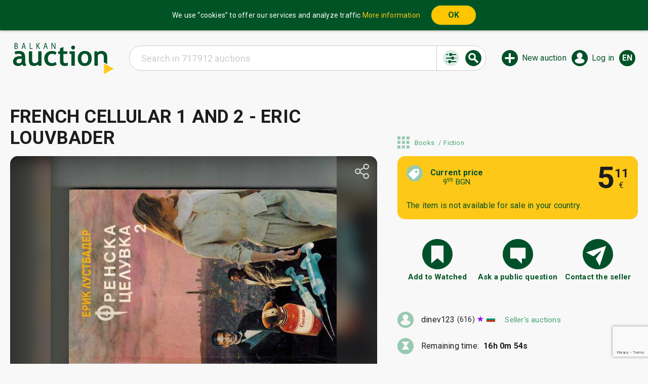

--- FILE ---
content_type: text/html; charset=UTF-8
request_url: https://balkanauction.com/en/auction/1414180
body_size: 25388
content:
<!DOCTYPE html>
    <html style="height: 100%;" lang="en">
    <head>
                    <!-- GTM -->
            <script async src="https://pagead2.googlesyndication.com/pagead/js/adsbygoogle.js?client=ca-pub-2558762088862325" crossorigin="anonymous"></script>
            <script>
                (function(w,d,s,l,i){
                    w[l]=w[l]||[];w[l].push({
                        'gtm.start': new Date().getTime(),event:'gtm.js'
                    });
                    var f=d.getElementsByTagName(s)[0], j=d.createElement(s), dl=l!='dataLayer'?'&l='+l:'';
                    j.async=true;
                    j.src='https://www.googletagmanager.com/gtm.js?id='+i+dl;
                    f.parentNode.insertBefore(j,f);
                })(window,document,'script','dataLayer','GTM-TPW477R');
            </script>
                    
        <title>FRENCH CELLULAR 1 AND 2 - ERIC LOUVBADER | Fiction | Books | BalkanAuction</title>

        <base href="/">

        <meta http-equiv="Content-Type" content="text/html; charset=utf-8">

        <meta name="description" content="ИЗДАДЕНА 1993 Г., МЕКИ КОРИЦИ, 315 И 314 СТР.">

        <meta name="robots" content="all, index, follow">

        <meta name="owner" content="Auction.BG Ltd">
        <meta name="copyright" content="Copyright © 2026 Auction.BG Ltd, All rights reserved.">

        <meta http-equiv="content-language" content="en">

        <meta name="viewport" content="width=device-width, initial-scale=1">
        <link rel="preconnect" href="https://fonts.gstatic.com">
        <link href="https://fonts.googleapis.com/css2?family=Roboto+Condensed&family=Roboto:ital,wght@0,300;0,400;0,700;1,300;1,400;1,700&display=swap" rel="stylesheet">
        <link href="/static/e3372b624c4953c487ac78fad4c320ed3d8bf3cd/css/main.css" rel="stylesheet">
                            <link href="/static/e3372b624c4953c487ac78fad4c320ed3d8bf3cd/photoswipe/photoswipe.css" rel="stylesheet">
            <link href="/static/e3372b624c4953c487ac78fad4c320ed3d8bf3cd/photoswipe/default-skin/default-skin.css" rel="stylesheet">
                        <link rel="shortcut icon" href="/favicon.ico" type="image/x-icon">
        <link rel="apple-touch-icon" href="/apple-touch-icon.png">
        <link rel="apple-touch-icon" sizes="57x57" href="/apple-touch-icon-57x57.png">
        <link rel="apple-touch-icon-precomposed" sizes="57x57" href="/apple-touch-icon-precomposed.png">
        <link rel="apple-touch-icon" sizes="72x72" href="/apple-touch-icon-72x72.png">
        <link rel="apple-touch-icon" sizes="76x76" href="/apple-touch-icon-76x76.png">
        <link rel="apple-touch-icon" sizes="114x114" href="/apple-touch-icon-114x114.png">
        <link rel="apple-touch-icon" sizes="120x120" href="/apple-touch-icon-120x120.png">
        <link rel="apple-touch-icon" sizes="144x144" href="/apple-touch-icon-144x144.png">
        <link rel="apple-touch-icon" sizes="152x152" href="/apple-touch-icon-152x152.png">
        <link rel="apple-touch-icon" sizes="180x180" href="/apple-touch-icon-180x180.png">

        			        		<meta property="og:title" content="FRENCH CELLULAR 1 AND 2 - ERIC LOUVBADER">
		<meta property="og:type" content="product">
		<meta property="og:url" content="https://balkanauction.com/en/auction/1414180">
		<meta property="og:image" content="https://balkanauction.com/uploaded/0/001414/1414180/thumb/bt1414180_b_1470603601.jpg">
		<meta property="og:site_name" content="https://balkanauction.com">
					<meta property="og:description" content="ИЗДАДЕНА 1993 Г., МЕКИ КОРИЦИ, 315 И 314 СТР.">
			        <script type="application/ld+json">
        {
            "@context": "http://schema.org",
            "@type": "WebSite",
					"name": "BalkanAuction",
            "url": "https://balkanauction.com/",
            "image": "https://balkanauction.com/static/img/onlayn-auktsion-za-targove.svg",
            "potentialAction": {
                "@type": "SearchAction",
                "target": "https://balkanauction.com/en/search/?searchText={search_term_string}",
                "query-input": "required name=search_term_string"
            },
            "author": {
                "@context": "http://schema.org",
                "@type": "Organization",
						"name": "Auction.BG Ltd",
						"email": "identification@balkanauction.com",
                "url": "https://balkanauction.com/",
                "logo": "https://balkanauction.com/static/img/onlayn-auktsion-za-targove.svg",
                "image": "https://balkanauction.com/static/img/onlayn-auktsion-za-targove.svg",
                "contactPoint": [{
                    "@type": "ContactPoint",
							"telephone": "+359892222980",
                    "contactType": "customer service"
                }],
                "sameAs": [
							"https://www.facebook.com/BalkanAuction/",
                    "https://www.youtube.com/channel/UCMoOJjfe8y8yzmGnfP5i85Q"
                ]
            }
        }
        </script>
    </head>
        <body style="min-height: 100%;position: relative;" class="hoverable " itemscope itemtype="https://schema.org/WebPage">
    <script>
        //prevent default na prazni href-i
        document.body.addEventListener('click',function(e){
            if(e.target.nodeName == 'A' && e.target.getAttribute('href') == '#') e.preventDefault();
            if(e.target.parentNode.nodeName == 'A' && e.target.parentNode.getAttribute('href') == '#') e.preventDefault();
        });
    </script>
    <!-- Google Tag Manager (noscript) -->
    <noscript><iframe src="https://www.googletagmanager.com/ns.html?id=GTM-TPW477R" height="0" width="0" style="display:none;visibility:hidden"></iframe></noscript>
    <!-- End Google Tag Manager (noscript) -->
    <meta itemprop="name" content="FRENCH CELLULAR 1 AND 2 - ERIC LOUVBADER | Fiction | Books | BalkanAuction">
    <link rel="canonical" itemprop="url" href="/en/auction/1414180">
    <link rel="canonical" itemprop="image" href="/static/img/onlayn-auktsion-za-targove.svg">
    <span id="header" style="display: none"></span>
    <div id="main">
                    <div id="cookie-consent">
                <table class="inner">
                    <tr>
                        <td>
                            We use “cookies” to offer our services and analyze traffic                            <a style="white-space: nowrap" href="/en/info/?p=confidentiality">More information</a>
                        </td>
                        <td style="width: 1px"><button onclick="document.cookie = 'cookieConsent=1; expires='+(new Date(1777828441000)).toUTCString()+'; path=/';document.getElementById('cookie-consent').style.display = 'none';">OK</button></td>
                    </tr>
                </table>
            </div>
                                <header id="_header" class="suggest-container ">
                        <a class="logo" href="/en" target="_self"><img src="/static/img/onlayn-auktsion-za-targove.svg" alt="BalkanAuction - Sell smart. Buy wisely!"></a>

            <div class="control-panel-menu-mobile" style="display: none">
                        <div class="control-panel-menu">
            <div class="user-head">
                            </div>
            <div class="messages-head">
                <span class="msg-title">Messages</span>
                <div class="meassages contents">
                    <span ><a
                                href="/en/messages/inbox">Received</a></span>
                    <span ><a
                                href="/en/messages/outbox">Sent</a></span>
                </div>
            </div>
            <div class="my-auctions-head">
                <span class="my-auctions-title">My auctions</span>
                <div class="my-auctions contents">
                    <span ><a
                                href="/en/sales/active-auctions">Active auctions</a></span>
                    <span ><a
                                href="/en/sales/waiting-auctions">Pending auctions</a></span>
                    <span ><a
                                href="/en/sales/auctions-without-deal">Ended without deal</a></span>
                    <span ><a
                                href="/en/sales/auctions-with-deal">Ended with deal</a></span>
                                    </div>
            </div>
            <div class="auctions-head">
                <span class="auctions-title">Auctions</span>
                <div class="auctions contents">
                    <span ><a
                                href="/en/purchases/auctions-with-my-participation">My bids/offers</a></span>
                    <span ><a
                                href="/en/purchases/won-auctions">Won auctions</a></span>
                    <span ><a
                                href="/en/purchases/watched-auctions">Watched auctions</a></span>
                    <span ><a
                                href="/en/purchases/bid-sniper">BidSniper</a></span>
                    <span ><a
                                href="/en/anonymous-bids">Anonymous Subscription</a></span>

                </div>
            </div>
            <div class="settings-head">
                <span class="settings-title">General</span>
                <div class="settings contents">
                    <span ><a
                                href="/en/profile">Settings</a></span>
                    <span ><a
                                href="/en/profile/address-book">Addresses</a></span>
                    <span ><a
                                href="/en/profile/account">Account</a></span>
                                        <span ><a
                                href="/en/profile/feedbacks">My rating</a></span>
                    <span ><a
                                href="/en/profile/auction-template">Template</a></span>
                    <span ><a
                                href="/en/profile/blacklist">Banned buyers</a></span>
                    <span ><a
                                href="/en/profile/recovery-request">Restore requests</a></span>
                    <span></span>
                    <span style="padding-top: 20px; color: #00a974;"><a class="logout" href="/en/#">Logout</a></span>
                </div>
            </div>
        </div>
                    </div>
            <span class="logo-to-action-space"></span>

                                            <div class="search-bar">
                    <div class="search-bar-header">
                        <a href="#" target="_self" class="close-search"></a>
                        Search                    </div>
                    <form action="/en/search/" method="get" novalidate>
                        <div class="search">
                            <input type="hidden" name="s" value="4">
                            <input type="hidden" name="sort" value="">
                            <input
                                class="search-text"

                                name="searchText"
                                value=""

                                autocomplete="off"
                                maxlength="60"

                                tooltip="&lt;div style=&quot;padding: 5px;font-size: 12px;&quot;&gt; &lt;div style=&quot;font-weight: bold; padding-bottom: 8px;&quot;&gt;You can widen the range of search by using the symbol *&amp;nbsp;(star).&lt;/div&gt; &lt;div style=&quot; padding-bottom: 10px;&quot;&gt; &lt;b&gt;Example of using the special symbol:&lt;/b&gt; &lt;div style=&quot;padding-left: 20px;margin-top: 2px;&quot;&gt;Enter &lt;u&gt;&lt;i&gt;shirt&lt;b&gt;*&lt;/b&gt;&lt;/i&gt;&lt;/u&gt; in the search bar. As a result, all the auctions which titles contain the words &lt;u&gt;&lt;i&gt;SHIRT&lt;/i&gt;&lt;/u&gt;, &lt;u&gt;&lt;i&gt;SHIRTs&lt;/i&gt;&lt;/u&gt; and so on will appear in the list.&lt;/div&gt; &lt;/div&gt; &lt;div style=&quot;&quot;&gt;&lt;b&gt;The symbol * can be used for more keywords. Example:&lt;/b&gt; &lt;u&gt;&lt;i&gt;germa&lt;b&gt;*&lt;/b&gt;&lt;/i&gt;&lt;/u&gt; &lt;u&gt;&lt;i&gt;shirt&lt;b&gt;*&lt;/b&gt;&lt;/i&gt;&lt;/u&gt;&lt;/div&gt; &lt;/div&gt;"
                                placeholder="Search in 717912 auctions"

                                data-suggest="Users/UserService.getSearchKeywords"
                                data-suggest-min_length=""
                                data-suggest-web_storage_expire_seconds=""
                            >
                                                        <button type="button" class="show-advanced-search "></button>
                            <button type="submit" class="search-btn"></button>
                        </div>
                        <div class="search-other suggestions-container">
                            <div class="advanced-search">
                                <div class="fields-container">
                                    <div class="field-item">
                                                                                <select name="categoryID" required>
                                            <option value="" disabled selected>Category</option>
                                            <option disabled></option>
                                            <option value="">All</option>
                                                                                            <option  parent_id="" value="136">Collectibles</option>
                                                                                            <option  parent_id="" value="29">Jewelry, Watches</option>
                                                                                            <option  parent_id="" value="116">Art, Music</option>
                                                                                            <option  parent_id="" value="125">Books</option>
                                                                                            <option  parent_id="" value="216">Electronics, Appliances</option>
                                                                                            <option  parent_id="" value="75">Home, Garden</option>
                                                                                            <option  parent_id="" value="1">Auto-Moto-Cycling</option>
                                                                                            <option  parent_id="" value="239">Sports, Entertainment</option>
                                                                                            <option  parent_id="" value="78">Fashion, Clothes</option>
                                                                                            <option  parent_id="" value="642">Kids’ goods</option>
                                                                                            <option  parent_id="" value="601">Souvenirs, Gifts</option>
                                                                                            <option  parent_id="" value="71">Other categories</option>
                                                                                    </select>
                                    </div>
                                    <div class="field-item">
                                                                                <input type="text" name="sellerName" value="" placeholder="Seller" maxlength="20">
                                    </div>
                                    <div class="field-item">
                                        <select name="endingTo" required>
                                            <option value="" disabled selected>End</option>
                                            <option disabled></option>
                                            <option value="">All</option>
                                            <option  value="today 23:59:59">Today</option>
                                            <option  value="tomorrow 23:59:59">Tomorrow</option>
                                            <option  value="+3 days 23:59:59">up to 3 days</option>
                                            <option  value="+5 days 23:59:59">up to 5 days</option>
                                        </select>
                                    </div>
                                    <div class="field-item">
                                        <input type="text" name="priceFrom" value="" placeholder="Min. price" maxlength="11" pattern="^\d{0,8}((\.|,)|(\.|,)\d{1,2})?$" data-price_field="yes">
                                        <input type="text" name="priceTo" value="" placeholder="Max. price" maxlength="11" pattern="^\d{0,8}((\.|,)|(\.|,)\d{1,2})?$" data-price_field="yes">
                                    </div>
                                    <div class="field-item">
                                        <label for="searchTitleAndDescription" class="checkbox">
                                            <input type="checkbox" id="searchTitleAndDescription" name="searchTitleAndDescription" >
                                            <span>in the title and the description</span>
                                        </label>
                                    </div>
                                    <div class="field-item">
                                        <label for="searchFinished" class="checkbox">
                                            <input type="checkbox" id="searchFinished" name="searchFinished" >
                                            <span>also in the ended auctions</span>
                                        </label>
                                    </div>
                                    <div class="field-item">
                                        <label for="onlyNew" class="checkbox">
                                            <input type="checkbox" id="onlyNew" name="onlyNew" >
                                            <span>in new auctions (21 days)</span>
                                        </label>
                                    </div>
                                    <div class="field-item">
                                        <label for="withoutReservedPrice" class="checkbox">
                                            <input type="checkbox" id="withoutReservedPrice" name="withoutReservedPrice" >
                                            <span>without Reserve price</span>
                                        </label>
                                    </div>
                                    <div class="field-item">
                                        <label for="withBuyNow" class="checkbox">
                                            <input type="checkbox" id="withBuyNow" name="withBuyNow" >
                                            <span>with Buy-It-Now price</span>
                                        </label>
                                    </div>
                                </div>

                                <div class="search-actions">
                                    <button type="submit" class="another-search-btn">Search</button>
                                    <div class="saved-search-actions">
                                        <a href="#" class="saved-searches">Save the search</a>
                                        <a href="#" class="another-saved-search-btn">Saved searches</a>
                                    </div>
                                </div>
                            </div>
                        </div>
                    </form>
                </div>
            
            <div class="actions">
                <a class="search" href="#" target="_self" tooltip="Search"></a>
                                    <a class="start-auction" href="/en/sell" target="_self" tooltip="New auction">New auction</a>
                                                                            <a class="profile" href="#" target="_self"  tooltip="Log in" onclick="window.location.href =  ('https://balkanauction.com/en' == window.location.href ? '/en' + '/messages/inbox' : '/en' + '/Login/?redirectTo=' + encodeURIComponent(window.location.href));">Log in</a>
                                                                                            <a href="#" target="_self" class="language" data-lang="en">en</a>
                    <div class="language-menu">
                                                                            <a href="/bg/auction/1414180" data-lang="bg" class=" "><svg xmlns="http://www.w3.org/2000/svg" viewBox="0 0 26 16"><defs><clipPath id="a"><rect width="26" height="16" style="fill:none"/></clipPath></defs><g style="clip-path:url(#a)"><rect width="26" height="16" style="fill:#fff"/><rect y="5.33" width="26" height="10.67" style="fill:#59b44b"/><rect y="10.67" width="26" height="5.33" style="fill:#c42127"/></g></svg><span>Български</span></a>
                                                    <a href="/ro/auction/1414180" data-lang="ro" class=" "><svg xmlns="http://www.w3.org/2000/svg" viewBox="0 0 26 16"><defs><clipPath id="a"><rect width="26" height="16" style="fill:none"/></clipPath></defs><g style="clip-path:url(#a)"><rect width="8.67" height="16" style="fill:#2b3379"/><rect x="8.67" width="8.67" height="16" style="fill:#f4d130"/><rect x="17.33" width="8.67" height="16" style="fill:#bd1f34"/></g></svg><span>Română</span></a>
                                                    <a href="/el/auction/1414180" data-lang="el" class=" "><svg xmlns="http://www.w3.org/2000/svg" viewBox="0 0 26 16"><defs><clipPath id="a"><rect width="26" height="16" style="fill:none"/></clipPath></defs><g style="clip-path:url(#a)"><rect y="14.22" width="26" height="1.78" style="fill:#2a2874"/><rect y="12.44" width="26" height="1.78" style="fill:#fff"/><rect y="10.67" width="26" height="1.78" style="fill:#2a2874"/><rect y="8.89" width="26" height="1.78" style="fill:#fff"/><rect y="7.11" width="26" height="1.78" style="fill:#2a2874"/><rect y="5.33" width="26" height="1.78" style="fill:#fff"/><rect y="3.55" width="26" height="1.78" style="fill:#2a2874"/><rect y="1.77" width="26" height="1.78" style="fill:#fff"/><rect width="26" height="1.77" style="fill:#2a2874"/><rect width="8.43" height="8.89" style="fill:#2a2874"/><rect y="3.55" width="8.43" height="1.78" style="fill:#fff"/><rect x="3.37" width="1.68" height="8.89" style="fill:#fff"/></g></svg><span>Ελληνικά</span></a>
                                                    <a href="#" data-lang="en" class=" selected"><svg xmlns="http://www.w3.org/2000/svg" viewBox="0 0 26 16"><defs><clipPath id="a"><rect width="26" height="16" style="fill:none"/></clipPath></defs><g style="clip-path:url(#a)"><rect width="26" height="16" style="fill:#fff"/><polygon points="17.41 5.79 26 0.71 26 0 25.41 0 15.61 5.79 17.41 5.79" style="fill:#bd1f38"/><polygon points="17 10.54 26 15.85 26 14.79 18.8 10.54 17 10.54" style="fill:#bd1f38"/><polygon points="0 1.22 7.7 5.79 9.49 5.79 0 0.16 0 1.22" style="fill:#bd1f38"/><polygon points="9.09 10.54 0 15.91 0 16 1.64 16 10.88 10.54 9.09 10.54" style="fill:#bd1f38"/><polygon points="24.22 0 15.12 0 15.12 5.38 24.22 0" style="fill:#2c3077"/><polygon points="11.1 0 2.03 0 11.1 5.38 11.1 0" style="fill:#2c3077"/><polygon points="26 5.79 26 2.11 19.82 5.79 26 5.79" style="fill:#2c3077"/><polygon points="26 14.17 26 10.54 19.82 10.54 26 14.17" style="fill:#2c3077"/><polygon points="2.55 16 11.1 16 11.1 10.94 2.55 16" style="fill:#2c3077"/><polygon points="15.12 16 23.7 16 15.12 10.94 15.12 16" style="fill:#2c3077"/><polygon points="0 10.54 0 14.33 6.39 10.54 0 10.54" style="fill:#2c3077"/><polygon points="0 5.79 6.39 5.79 0 1.98 0 5.79" style="fill:#2c3077"/><polygon points="11.9 0 11.9 6.74 0 6.74 0 9.59 11.9 9.59 11.9 16 14.31 16 14.31 9.59 26 9.59 26 6.74 14.31 6.74 14.31 0 11.9 0" style="fill:#bd1f38"/></g></svg><span>English</span></a>
                                            </div>
                            </div>
        </header>
            <script src="https://www.google.com/recaptcha/api.js?render=6LdJ4I4rAAAAAEwv0geKi14qMIgKvF0gu289Ns6M"></script>
<script>
    window.auctionData = {"id":1414180,"title":{"bg":"\u0424\u0420\u0415\u041d\u0421\u041a\u0410 \u0426\u0415\u041b\u0423\u0412\u041a\u0410 1 \u0418 2 - \u0415\u0420\u0418\u041a \u041b\u0423\u0421\u0422\u0411\u0410\u0414\u0415\u0420","ro":"S\u0103rut fran\u021buzesc 1 \u0219i 2 - ERIC LUSTBADER","el":"\u0393\u03b1\u03bb\u03bb\u03b9\u03ba\u03ae Kiss 1 \u03ba\u03b1\u03b9 2 - ERIC Lustbader","en":"FRENCH CELLULAR 1 AND 2 - ERIC LOUVBADER"},"type":"standart","offersSolved":false,"status":"active","category":{"id":386,"title":"Fiction","auctionsCount":37676,"url":"\/en\/category\/386\/books\/fiction","isPrivateCategory":null,"privateCategoryIsAllowed":null,"parent":{"id":125,"title":"Books","auctionsCount":104539,"url":"\/en\/category\/125\/books","isPrivateCategory":null,"privateCategoryIsAllowed":null,"parent":null,"spriteOffset":"0px -192px","description":"Thousands of books classified in different subcategories - Antique Books, Computer Literature, Literature, Textbooks, Magazines, Newspapers and others at low prices. Numerous scientific and reference literature - BalkanAuction - Bookstore - Sell and buy without an intermediary.","finalFeesIsFree":null,"announce":"","ordering":null,"childsCount":14,"metaKeyWords":""},"spriteOffset":null,"description":"Thousands of Second Hand Books - BalkanAuction Bookstore - Find the book you need or sell the excess. Romance, criminals, historical novels, fantasy, classics, poems, novels - Current offers for fiction different genres.","finalFeesIsFree":null,"announce":"","ordering":null,"childsCount":0,"metaKeyWords":""},"seller":{"id":64881,"userName":"dinev123","rateSum":616,"rateIndex":5,"status":null,"country":{"code":"BGR","code2":"BG","name":"Bulgaria","nameNative":"\u0411\u044a\u043b\u0433\u0430\u0440\u0438\u044f","language":{"code":"bg","name":null,"nameNative":null,"flag":null},"currency":null,"regions":[],"phoneCode":null,"allowSales":null},"region":null,"lastLoginDate":1770069600000,"registrationDate":1366750800000,"feedbacksSummary":{"feedbacks":59,"positiveFeedbacks":null,"neutralFeedbacks":null,"negativeFeedbacks":null,"ratingPercentage":100,"feedbacksTotal":null},"trusted":null,"currentBalance":null,"bid\u041canipulations":null,"isSystem":null,"language":{"code":"bg","name":null,"nameNative":null,"flag":null}},"country":{"code":"BGR","code2":"BG","name":"Bulgaria","nameNative":"\u0411\u044a\u043b\u0433\u0430\u0440\u0438\u044f","language":{"code":"bg","name":null,"nameNative":null,"flag":null},"currency":null,"regions":[],"phoneCode":null,"allowSales":null},"region":null,"startDateTime":1769595303000,"endDateTime":1770200103000,"duration":7,"autoRestarts":10,"restarted":5,"currency":{"sign":"\u20ac","code":"EUR","name":"\u0435\u0432\u0440\u043e","nameEn":"euro"},"startPrice":{"amount":"5.11","currency":{"sign":"\u20ac","code":"EUR","name":"\u0435\u0432\u0440\u043e","nameEn":"euro"}},"currentPrice":{"amount":"5.11","currency":{"sign":"\u20ac","code":"EUR","name":"\u0435\u0432\u0440\u043e","nameEn":"euro"}},"originalPrice":{"amount":"0","currency":{"sign":"\u20ac","code":"EUR","name":"\u0435\u0432\u0440\u043e","nameEn":"euro"}},"hasReservePrice":false,"reservePrice":null,"reservePriceIsReached":false,"buyNowPrice":{"amount":"6.14","currency":{"sign":"\u20ac","code":"EUR","name":"\u0435\u0432\u0440\u043e","nameEn":"euro"}},"buyNowIsAllowed":true,"quantity":1,"discountPercent":0,"url":"\/en\/auction\/1414180","description":{"bg":"<p class =\"dsce_\">\u0418\u0417\u0414\u0410\u0414\u0415\u041d\u0410 1993 \u0413., \u041c\u0415\u041a\u0418 \u041a\u041e\u0420\u0418\u0426\u0418, 315 \u0418 314 \u0421\u0422\u0420.<\/p><br><br>","ro":"","el":"","en":""},"images":{"baseImage":{"original":"\/uploaded\/0\/001414\/1414180\/1414180_b_1470603601.jpg","originalWidth":787,"originalHeight":1024,"thumb578x440":null,"thumb96x96":null,"rotation":null,"watermark":null,"thumbSmall":"\/uploaded\/0\/001414\/1414180\/thumb\/1414180_b_1470603601.jpg","thumbMedium":"\/uploaded\/0\/001414\/1414180\/thumb\/bt1414180_b_1470603601.jpg"},"additionalImages":[{"original":"\/uploaded\/0\/001414\/1414180\/1414180_0_1470603601.jpg","originalWidth":787,"originalHeight":1024,"thumb578x440":null,"thumb96x96":null,"rotation":null,"watermark":null,"thumbSmall":"\/uploaded\/0\/001414\/1414180\/thumb\/1414180_0_1470603601.jpg","thumbMedium":null},{"original":"\/uploaded\/0\/001414\/1414180\/1414180_1_1470603601.jpg","originalWidth":787,"originalHeight":1024,"thumb578x440":null,"thumb96x96":null,"rotation":null,"watermark":null,"thumbSmall":"\/uploaded\/0\/001414\/1414180\/thumb\/1414180_1_1470603601.jpg","thumbMedium":null},{"original":"\/uploaded\/0\/001414\/1414180\/1414180_2_1470603601.jpg","originalWidth":787,"originalHeight":1024,"thumb578x440":null,"thumb96x96":null,"rotation":null,"watermark":null,"thumbSmall":"\/uploaded\/0\/001414\/1414180\/thumb\/1414180_2_1470603601.jpg","thumbMedium":null},{"original":"\/uploaded\/0\/001414\/1414180\/1414180_3_1470603601.jpg","originalWidth":787,"originalHeight":1024,"thumb578x440":null,"thumb96x96":null,"rotation":null,"watermark":null,"thumbSmall":"\/uploaded\/0\/001414\/1414180\/thumb\/1414180_3_1470603601.jpg","thumbMedium":null}],"serializedData":null},"specifications":[],"featuredOptions":{"featured":false,"categoryFeatured":false,"highlighted":false,"bold":false},"lastUpdateDateTime":null,"bidsCount":0,"bids":[],"offersCount":0,"offers":[],"viewCount":1257,"comments":[],"deal":null,"myCurrentBid":null,"watchedCount":null,"private":"no","restrictPublicQuestions":false,"restrictLittleUsers":false,"extensionEnabled":false,"salesConditions":{"regional":null,"international":null,"local":{"paymentMethods":{"cd":true,"bank":false,"cash":true,"moneyOrder":false,"payPal":false,"other":false,"skrill":false,"westernUnion":false},"shipping":"econt","payAfterAccept":true,"allowedCountries":[],"shippingPayment":{"side":"winner","amount":{"amount":"0","currency":{"sign":"\u20ac","code":"EUR","name":"\u0435\u0432\u0440\u043e","nameEn":"euro"}},"groupShipping":false},"shippingReturn":"-1","fromOffice":false}},"weight":"","address":57486};
    window.auctionData.otherUser = null;
    window.auctionBids = [];
    window.auctionBidExtensionLength = 20;
    window.auctionNextBidStep = {"amount":"6","currency":{"sign":"\u20ac","code":"EUR","name":"\u0435\u0432\u0440\u043e","nameEn":"euro"}};
	window.auctionOffers = {"offersCount":0,"offers":[]};
	window.bidIncrements = [{"high":0.99,"increment":0.1},{"high":9.99,"increment":0.5},{"high":99.99,"increment":1},{"high":499.99,"increment":5},{"high":999.99,"increment":10},{"high":4999.99,"increment":50},{"high":9999.99,"increment":100},{"high":49999.99,"increment":500},{"high":249999.99,"increment":1000},{"high":100000000000,"increment":5000},{"high":0.99,"increment":0.1},{"high":9.99,"increment":0.5},{"high":99.99,"increment":1},{"high":499.99,"increment":5},{"high":999.99,"increment":10},{"high":4999.99,"increment":50},{"high":9999.99,"increment":100},{"high":49999.99,"increment":500},{"high":249999.99,"increment":1000},{"high":100000000000,"increment":5000}];
    window.fees = {};
    window.featuredOptionTooltips = {};
    window.auctionClosingfinalFeePPTime = 60000;
	window.remainingBidManipulations = 0;
	window.hasAutoBid = false;
	window.hasAnonymousBid = false;
    window.captchaSiteKey = "6LdJ4I4rAAAAAEwv0geKi14qMIgKvF0gu289Ns6M";
	window.proxyBidderData = null;
</script>
<div class="auction-page ">
	<div class="message-container " style="display: none;"></div>
    		        <div class="auction-page-title">
            <h1>
                FRENCH CELLULAR 1 AND 2 - ERIC LOUVBADER            </h1>
            <div class="category-title-upper">
                <a href="/en/categories" class="categories-icon"></a>
                <span class="cat-link-span cat-link-span-1"><a href="/en/category/125/books" ><span>Books</span></a></span> <span class="cat-link-span cat-link-span-0"><a href="/en/category/386/books/fiction" ><span>Fiction</span></a></span>            </div>


            <!--<div class="category-title-lower">
                <span class="spriteIcon48" style="background-position: <?/*=$spriteOffsetCat->spriteOffset*/?>"></span>
                <?/*=implode(' ', $catTitles2)*/?>
            </div>-->
        <script type="application/ld+json">
            {
    "@context": "http:\/\/schema.org\/",
    "@type": "BreadcrumbList",
    "itemListElement": [
        {
            "@type": "ListItem",
            "name": "Books",
            "item": "https:\/\/balkanauction.com\/en\/category\/125\/books",
            "position": 1
        },
        {
            "@type": "ListItem",
            "name": "Fiction",
            "item": "https:\/\/balkanauction.com\/en\/category\/386\/books\/fiction",
            "position": 2
        },
        {
            "@type": "ListItem",
            "name": "FRENCH CELLULAR 1 AND 2 - ERIC LOUVBADER",
            "position": 3
        }
    ]
}        </script>
        </div>
	
    <div class="auction-container">
        <div class="auction-main">
            <div class="mobile-view-price  ">
                <div style="display: flex; flex-direction: column;margin-left: 20px;">
                    <div class="price-container">
                        <span class="int-part">5</span>
                        <div class="frac-and-currency-container" style="">
                            <span class="frac-part">11</span>
                            <span class="currency">€</span>
                        </div>
                    </div>
                                        <span class="label">current price</span>
                                    </div>
                <div class="right-part"></div>
                                    <div class="buy-now-icon  "></div>
                            </div>
            <div class="photo-container ">
                <div class="gallery-background"></div>
                <div class="gallery-shadow"></div>
                <button class="share"></button>
                <div class="social-links" style="display: none">
                                        <a class="social-link fb-share" target="_blank" href="http://www.facebook.com/sharer/sharer.php?u=https://balkanauction.com/en/auction/1414180"></a>
                    <a class="social-link tweet" target="_blank" href="https://twitter.com/intent/tweet?url=https://balkanauction.com/en/auction/1414180&text=FRENCH CELLULAR 1 AND 2 - ERIC LOUVBADER"></a>
                    <a class="social-link viber-share" href="viber://forward?text=https://balkanauction.com/en/auction/1414180"></a>
                </div>
                                                <button class="prev-photo"><span></span></button>
                <button class="next-photo"><span></span></button>
                                <button class="open-photo"><span></span></button>
                <div class="photo-scroll" style="display: none">
                                        <div class="photo"><img data-width="787" data-height="1024" data-src="/uploaded/0/001414/1414180/1414180_b_1470603601.jpg" src="/uploaded/0/001414/1414180/1414180_b_1470603601.jpg" title="FRENCH CELLULAR 1 AND 2 - ERIC LOUVBADER" alt="FRENCH CELLULAR 1 AND 2 - ERIC LOUVBADER"></div>
                                                            <div class="photo"><img data-width="787" data-height="1024" data-src="/uploaded/0/001414/1414180/1414180_0_1470603601.jpg" title="FRENCH CELLULAR 1 AND 2 - ERIC LOUVBADER with price € 5.11 | 9.99 BGN" alt="FRENCH CELLULAR 1 AND 2 - ERIC LOUVBADER with price € 5.11 | 9.99 BGN"></div>
                                                            <div class="photo"><img data-width="787" data-height="1024" data-src="/uploaded/0/001414/1414180/1414180_1_1470603601.jpg" title="Auction  FRENCH CELLULAR 1 AND 2 - ERIC LOUVBADER" alt="Auction  FRENCH CELLULAR 1 AND 2 - ERIC LOUVBADER"></div>
                                                            <div class="photo"><img data-width="787" data-height="1024" data-src="/uploaded/0/001414/1414180/1414180_2_1470603601.jpg" title="Delivery of FRENCH CELLULAR 1 AND 2 - ERIC LOUVBADER" alt="Delivery of FRENCH CELLULAR 1 AND 2 - ERIC LOUVBADER"></div>
                                                            <div class="photo"><img data-width="787" data-height="1024" data-src="/uploaded/0/001414/1414180/1414180_3_1470603601.jpg" title="FRENCH CELLULAR 1 AND 2 - ERIC LOUVBADER - 5" alt="FRENCH CELLULAR 1 AND 2 - ERIC LOUVBADER - 5"></div>
                                        <div class="photo"><img data-width="787" data-height="1024" data-src="/uploaded/0/001414/1414180/1414180_b_1470603601.jpg" src="/uploaded/0/001414/1414180/1414180_b_1470603601.jpg"></div>
                </div>
                
                                    <div class="photo-dots">
                        <a class="dot active" href="#"></a>
                                                    <a class="dot" href="#"></a>
                                                    <a class="dot" href="#"></a>
                                                    <a class="dot" href="#"></a>
                                                    <a class="dot" href="#"></a>
                                            </div>
                            </div>
            <h1 class="mobile-view-title">FRENCH CELLULAR 1 AND 2 - ERIC LOUVBADER</h1>
            <div class="auction-controls" >
                <div class="extension-timer">
                    <div class="clock title "></div>
                    <div class="text">Remaining time</div>
                </div>
                <section class="price-section   ">

                    <div class="row current-price">
                        <span class="icon price"></span>
                        <div class="row-content">
                                                            <span class="text">Current price                                    <span class="other-currency-price"><span style="font-weight: normal"><span class="int-part">9</span><sup class="frac-part">99</sup>&nbsp;BGN</span></span>
                                </span>
                                                        <div class="price-container">
                                <span class="int-part">5</span>
                                <div class="frac-and-currency-container" style="">
                                    <span class="frac-part">11</span>
                                    <span class="currency">€</span>
                                </div>
                            </div>
                        </div>
                    </div>
                    
                                                                        <div class="cant-buy">
                                The item is not available for sale in your country.                            </div>
                                            
                    
                    
                </section>

                <section class="auction-utils">
                                             <a style="" class="add-watched" href="#"> Add to Watched</span></a>

                        <a style="display:none" class="remove-watched" href="#">Remove from Watched</span></a>

                                                    <a class="ask-public-question" href="/en/login/?redirectTo=https%3A%2F%2Fbalkanauction.com%2Fen%2Fauction%2F1414180%2F%23question-form">Ask a public question</span></a>
                        
                        <a class="pm-seller" href="/en/login/?redirectTo=https%3A%2F%2Fbalkanauction.com%2Fen%2Fauction%2F1414180%2F%23pm-seller"><span class="label">Contact the seller</span></a>

                                             
                    
                    
                                    </section>

                <section class="auction-info">
                    <div class="seller">
                                <a href="/en/user/64881"  class=" user">
            <span class="username">dinev123</span>
            <span class="user-nowrap">
                <span class="rating-num">(616)</span>                <div class="star-5"></div>
                <img class="user-country-flag" src="/ramdisk/flags/BGR.svg" alt="">
            </span>
        </a>
                                <a class="seller-auctions" href="/en/active-auctions/64881">Seller&#039;s auctions</a>
                    </div>
                                        <div class="auction-time-left">
                        Remaining time:
                        <span class="clock title ">
                                                    </span>
                                            </div>
                                            <div class="bids">
                            <span>Amount of bids: <span class="bids-count">0</span></span>
                            <a class="bids-link bids-history" href="#" style="display:none">History</a>
                        </div>
                    
                    
                                            <div class="start-price">
                            Starting price:                            <span class="price"><span class="int-part">€ 5</span><sup class="frac-part">11</sup>&nbsp;<span class="separator">&nbsp;|&nbsp;</span><span style="font-weight: normal"><span class="int-part">9</span><sup class="frac-part">99</sup>&nbsp;BGN</span></span>
                        </div>
                                                                            </section>
                <section class="auction-bids" style="display: none">
                    <div class="title">Last bids:</div>
                    <div class="bid-rows">
                        <div class="bid-row">
                            <div class="bid-price">3344.00 лв</div>
                            <div class="bid-user">Анонимно наддаване</div>
                            <div class="bid-time">22:33:44</div>
                        </div>
                        <div class="bid-row">
                            <div class="bid-price">34.00 лв</div>
                            <div class="bid-user">Анонимно наддаване</div>
                            <div class="bid-time">11:33:44</div>
                        </div>
                    </div>
                    <a class="bids-link bids-history" href="#" style="">All bids</a>
                </section>
            </div>
        </div>

        <div class="additional-info">
            <section class="additional-info-section">
                <span class="icon info"></span>
                <div class="content-container">
                    <span class="title">Description</span>
                    <div class="content">
                        <iframe style="height: 0" name="auction_description" class="auction-description" frameborder="0" scrolling="no" marginwidth="0" marginheight="0" src="/auctionDescriptionFrame.php?id=1414180&lang=en"></iframe>
                    </div>
                </div>
            </section>

            
            
            <section class="additional-info-section">
                <span class="icon additional-info"></span>
                <div class="content-container">
                    <span class="title">Additional information:</span>
                    <div class="content">
                                                <div class="additional-info">
                            <div class="info-row">
                                <span class="label">Number:</span>
                                <span class="value">1414180</span>
                            </div>
                            <div class="info-row">
                                <span class="label">Start:</span>
                                <span class="value"><span class="hidden-xl-lg-md">28.01.2026 12:15:03</span><span class="hidden-xs-sm">28 Jan 2026 12:15:03</span></span>
                            </div>
                            <div class="info-row">
                                <span class="label">End:</span>
                                <span class="value">
                                    <span class="hidden-xl-lg-md">04.02.2026 12:15:03</span><span class="hidden-xs-sm">4 Feb 2026 12:15:03</span>
                                                                            <a target="_blank" href="#" tabindex="-1" class="info-icon window-tooltip" tooltip="The seller can extend the duration of the auction by 24 hours (only once)"></a>
                                                                                                        </span>
                            </div>
                            <div class="separator"></div>
                            <div class="info-row">
                                <span class="label">Location:</span>
                                <span class="value">Bulgaria / Stara Zagora</span>
                            </div>
                        </div>
                    </div>
                </div>
            </section>

            <section class="additional-info-section">
                <span class="icon watcher-count"></span>
                <div class="content-container">
                    <span class="auction-view-count">This auction has been viewed <span class="count">1257</span> times</span>
                </div>
            </section>


        </div>

                            <div class="auction-carousel " style="display: none">
			<div class="carousel-label">Similar auctions</div>
			
            <div class="main-carousel-container" style="display: flex;flex-direction: column;">
                <div style="display: flex;">
                    <button class="carousel-arrow carousel-back"></button>
                    <div class="auction-carousel-scroll" style="visibility: hidden;">
                        <div class="grid auction-list home">
                                                                                                <a href="/en/auction/6496774" class="item item_type-standart    "  tooltip="                &lt;span style=&quot;font-size: 12px; line-height: 18px&quot;&gt;
                    &lt;b&gt;French Kiss - Eric Lustbader&lt;/b&gt;&lt;br/&gt;
                            &lt;span  class=&quot; user&quot;&gt;
            &lt;span class=&quot;username&quot;&gt;Ivanbook&lt;/span&gt;
            &lt;span class=&quot;user-nowrap&quot;&gt;
                &lt;span class=&quot;rating-num&quot;&gt;(437)&lt;/span&gt;                &lt;div class=&quot;star-4&quot;&gt;&lt;/div&gt;
                &lt;img class=&quot;user-country-flag&quot; src=&quot;/ramdisk/flags/BGR.svg&quot; alt=&quot;&quot;&gt;
            &lt;/span&gt;
        &lt;/span&gt;
        &lt;br/&gt;
                    5d 10h 30m                &lt;/span&gt;
            " data-auction_id="6496774">
            <span class="preview"></span>
                        <img class="thumb"
                 src="/uploaded/0/006496/6496774/thumb/6496774_b_1658138065.jpg"
                 alt="French Kiss - Eric Lustbader"
                             />
            <div class="stuff">
                <div class="title" >French Kiss - Eric Lustbader</div>
                <div class="price-wrapper">
                    <span class="int-part">€ 1</span><sup class="frac-part">02</sup>&nbsp;<br/><span style="font-weight: normal"><span class="int-part">1</span><sup class="frac-part">99</sup>&nbsp;BGN</span>                                    </div>
                <div class="time-remaining ">
                    5d 10h 30m                </div>
                <div class="seller">
                            <div  class="seller user">
            <span class="username">Ivanbook</span>
            <span class="user-nowrap">
                <span class="rating-num">(437)</span>                <div class="star-4"></div>
                <img class="user-country-flag" src="/ramdisk/flags/BGR.svg" alt="">
            </span>
        </div>
                        </div>
            </div>
        </a>
                                                                                                    <a href="/en/auction/2666505" class="item item_type-standart    "  tooltip="                &lt;span style=&quot;font-size: 12px; line-height: 18px&quot;&gt;
                    &lt;b&gt;Eric Lustiger-Ninja-part 1&lt;/b&gt;&lt;br/&gt;
                            &lt;span  class=&quot; user&quot;&gt;
            &lt;span class=&quot;username&quot;&gt;jpapostolova&lt;/span&gt;
            &lt;span class=&quot;user-nowrap&quot;&gt;
                &lt;span class=&quot;rating-num&quot;&gt;(454)&lt;/span&gt;                &lt;div class=&quot;star-4&quot;&gt;&lt;/div&gt;
                &lt;img class=&quot;user-country-flag&quot; src=&quot;/ramdisk/flags/BGR.svg&quot; alt=&quot;&quot;&gt;
            &lt;/span&gt;
        &lt;/span&gt;
        &lt;br/&gt;
                    4d 4h 50m                &lt;/span&gt;
            " data-auction_id="2666505">
            <span class="preview"></span>
                        <img class="thumb"
                 src="/uploaded/0/002666/2666505/thumb/2666505_b_1454503111.jpg"
                 alt="Eric Lustiger-Ninja-part 1"
                             />
            <div class="stuff">
                <div class="title" >Eric Lustiger-Ninja-part 1</div>
                <div class="price-wrapper">
                    <span class="int-part">€ 1</span><sup class="frac-part">53</sup>&nbsp;<br/><span style="font-weight: normal"><span class="int-part">2</span><sup class="frac-part">99</sup>&nbsp;BGN</span>                                    </div>
                <div class="time-remaining ">
                    4d 4h 50m                </div>
                <div class="seller">
                            <div  class="seller user">
            <span class="username">jpapostolova</span>
            <span class="user-nowrap">
                <span class="rating-num">(454)</span>                <div class="star-4"></div>
                <img class="user-country-flag" src="/ramdisk/flags/BGR.svg" alt="">
            </span>
        </div>
                        </div>
            </div>
        </a>
                                                                                                    <a href="/en/auction/2190517" class="item item_type-standart    "  tooltip="                &lt;span style=&quot;font-size: 12px; line-height: 18px&quot;&gt;
                    &lt;b&gt;Eric Brin-THE NEXTWEIGHT and Cecil Van DEN-BENSSON&lt;/b&gt;&lt;br/&gt;
                            &lt;span  class=&quot; user&quot;&gt;
            &lt;span class=&quot;username&quot;&gt;jpapostolova&lt;/span&gt;
            &lt;span class=&quot;user-nowrap&quot;&gt;
                &lt;span class=&quot;rating-num&quot;&gt;(454)&lt;/span&gt;                &lt;div class=&quot;star-4&quot;&gt;&lt;/div&gt;
                &lt;img class=&quot;user-country-flag&quot; src=&quot;/ramdisk/flags/BGR.svg&quot; alt=&quot;&quot;&gt;
            &lt;/span&gt;
        &lt;/span&gt;
        &lt;br/&gt;
                    2d 17h 36m                &lt;/span&gt;
            " data-auction_id="2190517">
            <span class="preview"></span>
                        <img class="thumb"
                 src="/uploaded/0/002190/2190517/thumb/2190517_b_1425587759.jpg"
                 alt="Eric Brin-THE NEXTWEIGHT and Cecil Van DEN-BENSSON"
                             />
            <div class="stuff">
                <div class="title" >Eric Brin-THE NEXTWEIGHT and Cecil Van DEN-BENSSON</div>
                <div class="price-wrapper">
                    <span class="int-part">€ 1</span><sup class="frac-part">53</sup>&nbsp;<br/><span style="font-weight: normal"><span class="int-part">2</span><sup class="frac-part">99</sup>&nbsp;BGN</span>                                    </div>
                <div class="time-remaining ">
                    2d 17h 36m                </div>
                <div class="seller">
                            <div  class="seller user">
            <span class="username">jpapostolova</span>
            <span class="user-nowrap">
                <span class="rating-num">(454)</span>                <div class="star-4"></div>
                <img class="user-country-flag" src="/ramdisk/flags/BGR.svg" alt="">
            </span>
        </div>
                        </div>
            </div>
        </a>
                                                                                                    <a href="/en/auction/2666515" class="item item_type-standart    "  tooltip="                &lt;span style=&quot;font-size: 12px; line-height: 18px&quot;&gt;
                    &lt;b&gt;Eric Lusbander-The Return of the Ninja-1 and Part 2&lt;/b&gt;&lt;br/&gt;
                            &lt;span  class=&quot; user&quot;&gt;
            &lt;span class=&quot;username&quot;&gt;jpapostolova&lt;/span&gt;
            &lt;span class=&quot;user-nowrap&quot;&gt;
                &lt;span class=&quot;rating-num&quot;&gt;(454)&lt;/span&gt;                &lt;div class=&quot;star-4&quot;&gt;&lt;/div&gt;
                &lt;img class=&quot;user-country-flag&quot; src=&quot;/ramdisk/flags/BGR.svg&quot; alt=&quot;&quot;&gt;
            &lt;/span&gt;
        &lt;/span&gt;
        &lt;br/&gt;
                    4d 4h 50m                &lt;/span&gt;
            " data-auction_id="2666515">
            <span class="preview"></span>
                        <img class="thumb"
                 src="/uploaded/0/002666/2666515/thumb/2666515_b_1768086120.jpg"
                 alt="Eric Lusbander-The Return of the Ninja-1 and Part 2"
                             />
            <div class="stuff">
                <div class="title" >Eric Lusbander-The Return of the Ninja-1 and Part 2</div>
                <div class="price-wrapper">
                    <span class="int-part">€ 3</span><sup class="frac-part">00</sup>&nbsp;<br/><span style="font-weight: normal"><span class="int-part">5</span><sup class="frac-part">87</sup>&nbsp;BGN</span>                                    </div>
                <div class="time-remaining ">
                    4d 4h 50m                </div>
                <div class="seller">
                            <div  class="seller user">
            <span class="username">jpapostolova</span>
            <span class="user-nowrap">
                <span class="rating-num">(454)</span>                <div class="star-4"></div>
                <img class="user-country-flag" src="/ramdisk/flags/BGR.svg" alt="">
            </span>
        </div>
                        </div>
            </div>
        </a>
                                                                                                    <a href="/en/auction/7908649" class="item item_type-fixedPrice    "  tooltip="                &lt;span style=&quot;font-size: 12px; line-height: 18px&quot;&gt;
                    &lt;b&gt;French Kiss. Part 1 - Eric van Lustbader&lt;/b&gt;&lt;br/&gt;
                            &lt;span  class=&quot; user&quot;&gt;
            &lt;span class=&quot;username&quot;&gt;Vankata_sf&lt;/span&gt;
            &lt;span class=&quot;user-nowrap&quot;&gt;
                &lt;span class=&quot;rating-num&quot;&gt;(59)&lt;/span&gt;                &lt;div class=&quot;star-2&quot;&gt;&lt;/div&gt;
                &lt;img class=&quot;user-country-flag&quot; src=&quot;/ramdisk/flags/BGR.svg&quot; alt=&quot;&quot;&gt;
            &lt;/span&gt;
        &lt;/span&gt;
        &lt;br/&gt;
                    1d 12h 30m                &lt;/span&gt;
            " data-auction_id="7908649">
            <span class="preview"></span>
                        <img class="thumb"
                 src="/uploaded/0/007908/7908649/thumb/7908649_b_1738153165.jpg"
                 alt="French Kiss. Part 1 - Eric van Lustbader"
                             />
            <div class="stuff">
                <div class="title" >French Kiss. Part 1 - Eric van Lustbader</div>
                <div class="price-wrapper">
                    <span class="int-part">€ 2</span><sup class="frac-part">56</sup>&nbsp;<br/><span style="font-weight: normal"><span class="int-part">5</span><sup class="frac-part">01</sup>&nbsp;BGN</span>                                    </div>
                <div class="time-remaining ">
                    1d 12h 30m                </div>
                <div class="seller">
                            <div  class="seller user">
            <span class="username">Vankata_sf</span>
            <span class="user-nowrap">
                <span class="rating-num">(59)</span>                <div class="star-2"></div>
                <img class="user-country-flag" src="/ramdisk/flags/BGR.svg" alt="">
            </span>
        </div>
                        </div>
            </div>
        </a>
                                                                                                    <a href="/en/auction/5800532" class="item item_type-fixedPrice with-offers   "  tooltip="                &lt;span style=&quot;font-size: 12px; line-height: 18px&quot;&gt;
                    &lt;b&gt;French kiss. Part 1 - Eric van Lustbader&lt;/b&gt;&lt;br/&gt;
                            &lt;span  class=&quot; user&quot;&gt;
            &lt;span class=&quot;username&quot;&gt;Книги&lt;/span&gt;
            &lt;span class=&quot;user-nowrap&quot;&gt;
                &lt;span class=&quot;rating-num&quot;&gt;(344)&lt;/span&gt;                &lt;div class=&quot;star-4&quot;&gt;&lt;/div&gt;
                &lt;img class=&quot;user-country-flag&quot; src=&quot;/ramdisk/flags/BGR.svg&quot; alt=&quot;&quot;&gt;
            &lt;/span&gt;
        &lt;/span&gt;
        &lt;br/&gt;
                    16h 11m 1s                &lt;/span&gt;
            " data-auction_id="5800532">
            <span class="preview"></span>
                        <img class="thumb"
                 src="/uploaded/0/005800/5800532/thumb/5800532_b_1617714758.jpg"
                 alt="French kiss. Part 1 - Eric van Lustbader"
                             />
            <div class="stuff">
                <div class="title" >French kiss. Part 1 - Eric van Lustbader</div>
                <div class="price-wrapper">
                    <span class="int-part">€ 0</span><sup class="frac-part">51</sup>&nbsp;<br/><span style="font-weight: normal"><span class="int-part">1</span><sup class="frac-part">00</sup>&nbsp;BGN</span>                                    </div>
                <div class="time-remaining ">
                    16h 11m 1s                </div>
                <div class="seller">
                            <div  class="seller user">
            <span class="username">Книги</span>
            <span class="user-nowrap">
                <span class="rating-num">(344)</span>                <div class="star-4"></div>
                <img class="user-country-flag" src="/ramdisk/flags/BGR.svg" alt="">
            </span>
        </div>
                        </div>
            </div>
        </a>
                                                                                                    <a href="/en/auction/2874418" class="item item_type-standart    "  tooltip="                &lt;span style=&quot;font-size: 12px; line-height: 18px&quot;&gt;
                    &lt;b&gt;The Black Heart - Part 2 - Eric Lusbander&lt;/b&gt;&lt;br/&gt;
                            &lt;span  class=&quot; user&quot;&gt;
            &lt;span class=&quot;username&quot;&gt;jpapostolova&lt;/span&gt;
            &lt;span class=&quot;user-nowrap&quot;&gt;
                &lt;span class=&quot;rating-num&quot;&gt;(454)&lt;/span&gt;                &lt;div class=&quot;star-4&quot;&gt;&lt;/div&gt;
                &lt;img class=&quot;user-country-flag&quot; src=&quot;/ramdisk/flags/BGR.svg&quot; alt=&quot;&quot;&gt;
            &lt;/span&gt;
        &lt;/span&gt;
        &lt;br/&gt;
                    4d 0h 15m                &lt;/span&gt;
            " data-auction_id="2874418">
            <span class="preview"></span>
                        <img class="thumb"
                 src="/uploaded/0/002874/2874418/thumb/2874418_b_1463740481.jpg"
                 alt="The Black Heart - Part 2 - Eric Lusbander"
                             />
            <div class="stuff">
                <div class="title" >The Black Heart - Part 2 - Eric Lusbander</div>
                <div class="price-wrapper">
                    <span class="int-part">€ 2</span><sup class="frac-part">05</sup>&nbsp;<br/><span style="font-weight: normal"><span class="int-part">4</span><sup class="frac-part">01</sup>&nbsp;BGN</span>                                    </div>
                <div class="time-remaining ">
                    4d 0h 15m                </div>
                <div class="seller">
                            <div  class="seller user">
            <span class="username">jpapostolova</span>
            <span class="user-nowrap">
                <span class="rating-num">(454)</span>                <div class="star-4"></div>
                <img class="user-country-flag" src="/ramdisk/flags/BGR.svg" alt="">
            </span>
        </div>
                        </div>
            </div>
        </a>
                                                                                                    <a href="/en/auction/7193038" class="item item_type-fixedPrice    "  tooltip="                &lt;span style=&quot;font-size: 12px; line-height: 18px&quot;&gt;
                    &lt;b&gt;Ninja. Book 1 and 2, Eric van Lustbader(5.6)&lt;/b&gt;&lt;br/&gt;
                            &lt;span  class=&quot; user&quot;&gt;
            &lt;span class=&quot;username&quot;&gt;tanaso&lt;/span&gt;
            &lt;span class=&quot;user-nowrap&quot;&gt;
                &lt;span class=&quot;rating-num&quot;&gt;(326)&lt;/span&gt;                &lt;div class=&quot;star-4&quot;&gt;&lt;/div&gt;
                &lt;img class=&quot;user-country-flag&quot; src=&quot;/ramdisk/flags/BGR.svg&quot; alt=&quot;&quot;&gt;
            &lt;/span&gt;
        &lt;/span&gt;
        &lt;br/&gt;
                    5d 16h 41m                &lt;/span&gt;
            " data-auction_id="7193038">
            <span class="preview"></span>
                        <img class="thumb"
                 src="/uploaded/1/007193/7193038/thumb/7193038_b_1702207376.jpg"
                 alt="Ninja. Book 1 and 2, Eric van Lustbader(5.6)"
                             />
            <div class="stuff">
                <div class="title" >Ninja. Book 1 and 2, Eric van Lustbader(5.6)</div>
                <div class="price-wrapper">
                    <span class="int-part">€ 4</span><sup class="frac-part">09</sup>&nbsp;<br/><span style="font-weight: normal"><span class="int-part">8</span><sup class="frac-part">00</sup>&nbsp;BGN</span>                                    </div>
                <div class="time-remaining ">
                    5d 16h 41m                </div>
                <div class="seller">
                            <div  class="seller user">
            <span class="username">tanaso</span>
            <span class="user-nowrap">
                <span class="rating-num">(326)</span>                <div class="star-4"></div>
                <img class="user-country-flag" src="/ramdisk/flags/BGR.svg" alt="">
            </span>
        </div>
                        </div>
            </div>
        </a>
                                                                                                    <a href="/en/auction/7635677" class="item item_type-standart    "  tooltip="                &lt;span style=&quot;font-size: 12px; line-height: 18px&quot;&gt;
                    &lt;b&gt;Return of the Ninja 2 - Eric van Lustbader&lt;/b&gt;&lt;br/&gt;
                            &lt;span  class=&quot; user&quot;&gt;
            &lt;span class=&quot;username&quot;&gt;rumisol&lt;/span&gt;
            &lt;span class=&quot;user-nowrap&quot;&gt;
                &lt;span class=&quot;rating-num&quot;&gt;(152)&lt;/span&gt;                &lt;div class=&quot;star-3&quot;&gt;&lt;/div&gt;
                &lt;img class=&quot;user-country-flag&quot; src=&quot;/ramdisk/flags/BGR.svg&quot; alt=&quot;&quot;&gt;
            &lt;/span&gt;
        &lt;/span&gt;
        &lt;br/&gt;
                    7d 14h 50m                &lt;/span&gt;
            " data-auction_id="7635677">
            <span class="preview"></span>
                        <img class="thumb"
                 src="/uploaded/1/007635/7635677/thumb/7635677_b_1767646859.jpg"
                 alt="Return of the Ninja 2 - Eric van Lustbader"
                             />
            <div class="stuff">
                <div class="title" >Return of the Ninja 2 - Eric van Lustbader</div>
                <div class="price-wrapper">
                    <span class="int-part">€ 1</span><sup class="frac-part">89</sup>&nbsp;<br/><span style="font-weight: normal"><span class="int-part">3</span><sup class="frac-part">70</sup>&nbsp;BGN</span>                                    </div>
                <div class="time-remaining ">
                    7d 14h 50m                </div>
                <div class="seller">
                            <div  class="seller user">
            <span class="username">rumisol</span>
            <span class="user-nowrap">
                <span class="rating-num">(152)</span>                <div class="star-3"></div>
                <img class="user-country-flag" src="/ramdisk/flags/BGR.svg" alt="">
            </span>
        </div>
                        </div>
            </div>
        </a>
                                                                                                    <a href="/en/auction/7485717" class="item item_type-fixedPrice    "  tooltip="                &lt;span style=&quot;font-size: 12px; line-height: 18px&quot;&gt;
                    &lt;b&gt;One Love - Eric Siegel&lt;/b&gt;&lt;br/&gt;
                            &lt;span  class=&quot; user&quot;&gt;
            &lt;span class=&quot;username&quot;&gt;Vankata_sf&lt;/span&gt;
            &lt;span class=&quot;user-nowrap&quot;&gt;
                &lt;span class=&quot;rating-num&quot;&gt;(59)&lt;/span&gt;                &lt;div class=&quot;star-2&quot;&gt;&lt;/div&gt;
                &lt;img class=&quot;user-country-flag&quot; src=&quot;/ramdisk/flags/BGR.svg&quot; alt=&quot;&quot;&gt;
            &lt;/span&gt;
        &lt;/span&gt;
        &lt;br/&gt;
                    6d 16h 55m                &lt;/span&gt;
            " data-auction_id="7485717">
            <span class="preview"></span>
                        <img class="thumb"
                 src="/uploaded/1/007485/7485717/thumb/7485717_b_1712576163.jpg"
                 alt="One Love - Eric Siegel"
                             />
            <div class="stuff">
                <div class="title" >One Love - Eric Siegel</div>
                <div class="price-wrapper">
                    <span class="int-part">€ 4</span><sup class="frac-part">09</sup>&nbsp;<br/><span style="font-weight: normal"><span class="int-part">8</span><sup class="frac-part">00</sup>&nbsp;BGN</span>                                    </div>
                <div class="time-remaining ">
                    6d 16h 55m                </div>
                <div class="seller">
                            <div  class="seller user">
            <span class="username">Vankata_sf</span>
            <span class="user-nowrap">
                <span class="rating-num">(59)</span>                <div class="star-2"></div>
                <img class="user-country-flag" src="/ramdisk/flags/BGR.svg" alt="">
            </span>
        </div>
                        </div>
            </div>
        </a>
                                                                                                    <a href="/en/auction/7192302" class="item item_type-fixedPrice    "  tooltip="                &lt;span style=&quot;font-size: 12px; line-height: 18px&quot;&gt;
                    &lt;b&gt;The white ninja. Part 2 Eric van Lustbader(5.6)&lt;/b&gt;&lt;br/&gt;
                            &lt;span  class=&quot; user&quot;&gt;
            &lt;span class=&quot;username&quot;&gt;tanaso&lt;/span&gt;
            &lt;span class=&quot;user-nowrap&quot;&gt;
                &lt;span class=&quot;rating-num&quot;&gt;(326)&lt;/span&gt;                &lt;div class=&quot;star-4&quot;&gt;&lt;/div&gt;
                &lt;img class=&quot;user-country-flag&quot; src=&quot;/ramdisk/flags/BGR.svg&quot; alt=&quot;&quot;&gt;
            &lt;/span&gt;
        &lt;/span&gt;
        &lt;br/&gt;
                    5d 16h 41m                &lt;/span&gt;
            " data-auction_id="7192302">
            <span class="preview"></span>
                        <img class="thumb"
                 src="/uploaded/0/007192/7192302/thumb/7192302_b_1768038134.jpg"
                 alt="The white ninja. Part 2 Eric van Lustbader(5.6)"
                             />
            <div class="stuff">
                <div class="title" >The white ninja. Part 2 Eric van Lustbader(5.6)</div>
                <div class="price-wrapper">
                    <span class="int-part">€ 2</span><sup class="frac-part">00</sup>&nbsp;<br/><span style="font-weight: normal"><span class="int-part">3</span><sup class="frac-part">91</sup>&nbsp;BGN</span>                                    </div>
                <div class="time-remaining ">
                    5d 16h 41m                </div>
                <div class="seller">
                            <div  class="seller user">
            <span class="username">tanaso</span>
            <span class="user-nowrap">
                <span class="rating-num">(326)</span>                <div class="star-4"></div>
                <img class="user-country-flag" src="/ramdisk/flags/BGR.svg" alt="">
            </span>
        </div>
                        </div>
            </div>
        </a>
                                                                                                    <a href="/en/auction/5313332" class="item item_type-standart    "  tooltip="                &lt;span style=&quot;font-size: 12px; line-height: 18px&quot;&gt;
                    &lt;b&gt;French kiss. Part 1-2 - Eric van Lusbander&lt;/b&gt;&lt;br/&gt;
                            &lt;span  class=&quot; user&quot;&gt;
            &lt;span class=&quot;username&quot;&gt;bonitem&lt;/span&gt;
            &lt;span class=&quot;user-nowrap&quot;&gt;
                &lt;span class=&quot;rating-num&quot;&gt;(172)&lt;/span&gt;                &lt;div class=&quot;star-3&quot;&gt;&lt;/div&gt;
                &lt;img class=&quot;user-country-flag&quot; src=&quot;/ramdisk/flags/BGR.svg&quot; alt=&quot;&quot;&gt;
            &lt;/span&gt;
        &lt;/span&gt;
        &lt;br/&gt;
                    4d 22h 15m                &lt;/span&gt;
            " data-auction_id="5313332">
            <span class="preview"></span>
                        <img class="thumb"
                 src="/uploaded/1/005313/5313332/thumb/5313332_b_1591629892.jpg"
                 alt="French kiss. Part 1-2 - Eric van Lusbander"
                             />
            <div class="stuff">
                <div class="title" >French kiss. Part 1-2 - Eric van Lusbander</div>
                <div class="price-wrapper">
                    <span class="int-part">€ 2</span><sup class="frac-part">51</sup>&nbsp;<br/><span style="font-weight: normal"><span class="int-part">4</span><sup class="frac-part">91</sup>&nbsp;BGN</span>                                    </div>
                <div class="time-remaining ">
                    4d 22h 15m                </div>
                <div class="seller">
                            <div  class="seller user">
            <span class="username">bonitem</span>
            <span class="user-nowrap">
                <span class="rating-num">(172)</span>                <div class="star-3"></div>
                <img class="user-country-flag" src="/ramdisk/flags/BGR.svg" alt="">
            </span>
        </div>
                        </div>
            </div>
        </a>
                                                                                                    <a href="/en/auction/6351937" class="item item_type-standart    "  tooltip="                &lt;span style=&quot;font-size: 12px; line-height: 18px&quot;&gt;
                    &lt;b&gt;Eric van Lastbader - &amp;quot;The Bourne Goal&amp;quot;&lt;/b&gt;&lt;br/&gt;
                            &lt;span  class=&quot; user&quot;&gt;
            &lt;span class=&quot;username&quot;&gt;Aragorn&lt;/span&gt;
            &lt;span class=&quot;user-nowrap&quot;&gt;
                &lt;span class=&quot;rating-num&quot;&gt;(159)&lt;/span&gt;                &lt;div class=&quot;star-3&quot;&gt;&lt;/div&gt;
                &lt;img class=&quot;user-country-flag&quot; src=&quot;/ramdisk/flags/BGR.svg&quot; alt=&quot;&quot;&gt;
            &lt;/span&gt;
        &lt;/span&gt;
        &lt;br/&gt;
                    5d 22h 15m                &lt;/span&gt;
            " data-auction_id="6351937">
            <span class="preview"></span>
                        <img class="thumb"
                 src="/uploaded/1/006351/6351937/thumb/6351937_b_1756992322.jpg"
                 alt="Eric van Lastbader - &quot;The Bourne Goal&quot;"
                             />
            <div class="stuff">
                <div class="title" >Eric van Lastbader - &quot;The Bourne Goal&quot;</div>
                <div class="price-wrapper">
                    <span class="int-part">€ 20</span><sup class="frac-part">40</sup>&nbsp;<br/><span style="font-weight: normal"><span class="int-part">39</span><sup class="frac-part">90</sup>&nbsp;BGN</span>                                    </div>
                <div class="time-remaining ">
                    5d 22h 15m                </div>
                <div class="seller">
                            <div  class="seller user">
            <span class="username">Aragorn</span>
            <span class="user-nowrap">
                <span class="rating-num">(159)</span>                <div class="star-3"></div>
                <img class="user-country-flag" src="/ramdisk/flags/BGR.svg" alt="">
            </span>
        </div>
                        </div>
            </div>
        </a>
                                                                                                    <a href="/en/auction/7820497" class="item item_type-standart    "  tooltip="                &lt;span style=&quot;font-size: 12px; line-height: 18px&quot;&gt;
                    &lt;b&gt;The White Ninja - 1, Eric van Lustbader&lt;/b&gt;&lt;br/&gt;
                            &lt;span  class=&quot; user&quot;&gt;
            &lt;span class=&quot;username&quot;&gt;rumisol&lt;/span&gt;
            &lt;span class=&quot;user-nowrap&quot;&gt;
                &lt;span class=&quot;rating-num&quot;&gt;(152)&lt;/span&gt;                &lt;div class=&quot;star-3&quot;&gt;&lt;/div&gt;
                &lt;img class=&quot;user-country-flag&quot; src=&quot;/ramdisk/flags/BGR.svg&quot; alt=&quot;&quot;&gt;
            &lt;/span&gt;
        &lt;/span&gt;
        &lt;br/&gt;
                    19h 26m 0s                &lt;/span&gt;
            " data-auction_id="7820497">
            <span class="preview"></span>
                        <img class="thumb"
                 src="/uploaded/0/007820/7820497/thumb/7820497_b_1767816759.jpg"
                 alt="The White Ninja - 1, Eric van Lustbader"
                             />
            <div class="stuff">
                <div class="title" >The White Ninja - 1, Eric van Lustbader</div>
                <div class="price-wrapper">
                    <span class="int-part">€ 0</span><sup class="frac-part">69</sup>&nbsp;<br/><span style="font-weight: normal"><span class="int-part">1</span><sup class="frac-part">35</sup>&nbsp;BGN</span>                                    </div>
                <div class="time-remaining ">
                    19h 26m 0s                </div>
                <div class="seller">
                            <div  class="seller user">
            <span class="username">rumisol</span>
            <span class="user-nowrap">
                <span class="rating-num">(152)</span>                <div class="star-3"></div>
                <img class="user-country-flag" src="/ramdisk/flags/BGR.svg" alt="">
            </span>
        </div>
                        </div>
            </div>
        </a>
                                                                                                    <a href="/en/auction/6314566" class="item item_type-standart    "  tooltip="                &lt;span style=&quot;font-size: 12px; line-height: 18px&quot;&gt;
                    &lt;b&gt;Retaliation - Eric Fulliv&lt;/b&gt;&lt;br/&gt;
                            &lt;span  class=&quot; user&quot;&gt;
            &lt;span class=&quot;username&quot;&gt;Ivanbook&lt;/span&gt;
            &lt;span class=&quot;user-nowrap&quot;&gt;
                &lt;span class=&quot;rating-num&quot;&gt;(437)&lt;/span&gt;                &lt;div class=&quot;star-4&quot;&gt;&lt;/div&gt;
                &lt;img class=&quot;user-country-flag&quot; src=&quot;/ramdisk/flags/BGR.svg&quot; alt=&quot;&quot;&gt;
            &lt;/span&gt;
        &lt;/span&gt;
        &lt;br/&gt;
                    9d 21h 55m                &lt;/span&gt;
            " data-auction_id="6314566">
            <span class="preview"></span>
                        <img class="thumb"
                 src="/uploaded/0/006314/6314566/thumb/6314566_b_1646405487.jpg"
                 alt="Retaliation - Eric Fulliv"
                             />
            <div class="stuff">
                <div class="title" >Retaliation - Eric Fulliv</div>
                <div class="price-wrapper">
                    <span class="int-part">€ 1</span><sup class="frac-part">28</sup>&nbsp;<br/><span style="font-weight: normal"><span class="int-part">2</span><sup class="frac-part">50</sup>&nbsp;BGN</span>                                    </div>
                <div class="time-remaining ">
                    9d 21h 55m                </div>
                <div class="seller">
                            <div  class="seller user">
            <span class="username">Ivanbook</span>
            <span class="user-nowrap">
                <span class="rating-num">(437)</span>                <div class="star-4"></div>
                <img class="user-country-flag" src="/ramdisk/flags/BGR.svg" alt="">
            </span>
        </div>
                        </div>
            </div>
        </a>
                                                                                                    <a href="/en/auction/7566387" class="item item_type-fixedPrice    "  tooltip="                &lt;span style=&quot;font-size: 12px; line-height: 18px&quot;&gt;
                    &lt;b&gt;Blood Brother - Eric Giacometti, Jacques Raven&lt;/b&gt;&lt;br/&gt;
                            &lt;span  class=&quot; user&quot;&gt;
            &lt;span class=&quot;username&quot;&gt;Vankata_sf&lt;/span&gt;
            &lt;span class=&quot;user-nowrap&quot;&gt;
                &lt;span class=&quot;rating-num&quot;&gt;(59)&lt;/span&gt;                &lt;div class=&quot;star-2&quot;&gt;&lt;/div&gt;
                &lt;img class=&quot;user-country-flag&quot; src=&quot;/ramdisk/flags/BGR.svg&quot; alt=&quot;&quot;&gt;
            &lt;/span&gt;
        &lt;/span&gt;
        &lt;br/&gt;
                    3d 19h 36m                &lt;/span&gt;
            " data-auction_id="7566387">
            <span class="preview"></span>
                        <img class="thumb"
                 src="/uploaded/0/007566/7566387/thumb/7566387_b_1717077266.jpg"
                 alt="Blood Brother - Eric Giacometti, Jacques Raven"
                             />
            <div class="stuff">
                <div class="title" >Blood Brother - Eric Giacometti, Jacques Raven</div>
                <div class="price-wrapper">
                    <span class="int-part">€ 6</span><sup class="frac-part">14</sup>&nbsp;<br/><span style="font-weight: normal"><span class="int-part">12</span><sup class="frac-part">01</sup>&nbsp;BGN</span>                                    </div>
                <div class="time-remaining ">
                    3d 19h 36m                </div>
                <div class="seller">
                            <div  class="seller user">
            <span class="username">Vankata_sf</span>
            <span class="user-nowrap">
                <span class="rating-num">(59)</span>                <div class="star-2"></div>
                <img class="user-country-flag" src="/ramdisk/flags/BGR.svg" alt="">
            </span>
        </div>
                        </div>
            </div>
        </a>
                                                                                                    <a href="/en/auction/5621955" class="item item_type-fixedPrice with-offers   "  tooltip="                &lt;span style=&quot;font-size: 12px; line-height: 18px&quot;&gt;
                    &lt;b&gt;Ninja vs. the Floating City. Part 2 - Eric van Lustbader&lt;/b&gt;&lt;br/&gt;
                            &lt;span  class=&quot; user&quot;&gt;
            &lt;span class=&quot;username&quot;&gt;Книги&lt;/span&gt;
            &lt;span class=&quot;user-nowrap&quot;&gt;
                &lt;span class=&quot;rating-num&quot;&gt;(344)&lt;/span&gt;                &lt;div class=&quot;star-4&quot;&gt;&lt;/div&gt;
                &lt;img class=&quot;user-country-flag&quot; src=&quot;/ramdisk/flags/BGR.svg&quot; alt=&quot;&quot;&gt;
            &lt;/span&gt;
        &lt;/span&gt;
        &lt;br/&gt;
                    16h 11m 1s                &lt;/span&gt;
            " data-auction_id="5621955">
            <span class="preview"></span>
                        <img class="thumb"
                 src="/uploaded/1/005621/5621955/thumb/5621955_b_1609068905.jpg"
                 alt="Ninja vs. the Floating City. Part 2 - Eric van Lustbader"
                             />
            <div class="stuff">
                <div class="title" >Ninja vs. the Floating City. Part 2 - Eric van Lustbader</div>
                <div class="price-wrapper">
                    <span class="int-part">€ 0</span><sup class="frac-part">51</sup>&nbsp;<br/><span style="font-weight: normal"><span class="int-part">1</span><sup class="frac-part">00</sup>&nbsp;BGN</span>                                    </div>
                <div class="time-remaining ">
                    16h 11m 1s                </div>
                <div class="seller">
                            <div  class="seller user">
            <span class="username">Книги</span>
            <span class="user-nowrap">
                <span class="rating-num">(344)</span>                <div class="star-4"></div>
                <img class="user-country-flag" src="/ramdisk/flags/BGR.svg" alt="">
            </span>
        </div>
                        </div>
            </div>
        </a>
                                                                                                    <a href="/en/auction/6458322" class="item item_type-standart    "  tooltip="                &lt;span style=&quot;font-size: 12px; line-height: 18px&quot;&gt;
                    &lt;b&gt;Biography of Bliss Eric Weiner&lt;/b&gt;&lt;br/&gt;
                            &lt;span  class=&quot; user&quot;&gt;
            &lt;span class=&quot;username&quot;&gt;radosttina2&lt;/span&gt;
            &lt;span class=&quot;user-nowrap&quot;&gt;
                &lt;span class=&quot;rating-num&quot;&gt;(22)&lt;/span&gt;                &lt;div class=&quot;star-1&quot;&gt;&lt;/div&gt;
                &lt;img class=&quot;user-country-flag&quot; src=&quot;/ramdisk/flags/BGR.svg&quot; alt=&quot;&quot;&gt;
            &lt;/span&gt;
        &lt;/span&gt;
        &lt;br/&gt;
                    2d 21h 21m                &lt;/span&gt;
            " data-auction_id="6458322">
            <span class="preview"></span>
                        <img class="thumb"
                 src="/uploaded/0/006458/6458322/thumb/6458322_b_1768664176.jpg"
                 alt="Biography of Bliss Eric Weiner"
                             />
            <div class="stuff">
                <div class="title" >Biography of Bliss Eric Weiner</div>
                <div class="price-wrapper">
                    <span class="int-part">€ 3</span><sup class="frac-part">06</sup>&nbsp;<br/><span style="font-weight: normal"><span class="int-part">5</span><sup class="frac-part">98</sup>&nbsp;BGN</span>                                    </div>
                <div class="time-remaining ">
                    2d 21h 21m                </div>
                <div class="seller">
                            <div  class="seller user">
            <span class="username">radosttina2</span>
            <span class="user-nowrap">
                <span class="rating-num">(22)</span>                <div class="star-1"></div>
                <img class="user-country-flag" src="/ramdisk/flags/BGR.svg" alt="">
            </span>
        </div>
                        </div>
            </div>
        </a>
                                                            <div class="clr"></div>
                       </div>
                    </div>
                    <button class="carousel-arrow carousel-forward"></button>
                </div>
                <div class="auction-carousel-dots" style="text-align: center; display: flex;justify-content: center;align-items: center; visibility: hidden; margin-top: 10px;">
                                            <div class="dot"></div>
                                            <div class="dot"></div>
                                            <div class="dot"></div>
                                            <div class="dot"></div>
                                            <div class="dot"></div>
                                            <div class="dot"></div>
                                            <div class="dot"></div>
                                            <div class="dot"></div>
                                            <div class="dot"></div>
                                            <div class="dot"></div>
                                            <div class="dot"></div>
                                            <div class="dot"></div>
                                            <div class="dot"></div>
                                            <div class="dot"></div>
                                            <div class="dot"></div>
                                            <div class="dot"></div>
                                            <div class="dot"></div>
                                            <div class="dot"></div>
                                    </div>
            </div>
        </div>
	        
        <section class="other-stuff">
                            <div class="public-questions">
                    <div class="title">Public questions</div>
                    <div class="auction-qa">
                                                                            <div class="not-logged-in" id="question-form">You must be <a href="/en/login/?redirectTo=https%3A%2F%2Fbalkanauction.com%2Fen%2Fauction%2F1414180%2F%23question-form">logged</a> in to ask a question.</div>
                                            </div>
                </div>
            
            
                    <div class="auction-menu hot">
            <div class="title icon-title">Hot</div>
            <div class="item-container">
                                    <div class="item" tooltip="                    &lt;span style=&quot;font-size: 12px;line-height: 15px;line-height: 18px&quot;&gt;
                        &lt;b&gt;1 Lev 1951 - 2 PIECES&lt;/b&gt;&lt;br/&gt;
                                &lt;span  class=&quot; user&quot;&gt;
            &lt;span class=&quot;username&quot;&gt;kvazii&lt;/span&gt;
            &lt;span class=&quot;user-nowrap&quot;&gt;
                &lt;span class=&quot;rating-num&quot;&gt;(79)&lt;/span&gt;                &lt;div class=&quot;star-2&quot;&gt;&lt;/div&gt;
                &lt;img class=&quot;user-country-flag&quot; src=&quot;/ramdisk/flags/BGR.svg&quot; alt=&quot;&quot;&gt;
            &lt;/span&gt;
        &lt;/span&gt;
        &lt;br/&gt;
                        1d 6h 2m                    &lt;/span&gt;
                    ">
                        <a class="thumb" href="/en/auction/8437137"><img src="/uploaded/1/008437/8437137/thumb/8437137_b_1769818631.jpg" alt="1 Lev 1951 - 2 PIECES"></a>
                        <div class="stuff">
                            <a class="title" href="/en/auction/8437137">1 Lev 1951 - 2 PIECES</a>
                        </div>
                    </div>
                                    <div class="item" tooltip="                    &lt;span style=&quot;font-size: 12px;line-height: 15px;line-height: 18px&quot;&gt;
                        &lt;b&gt;1 lev 1951&lt;/b&gt;&lt;br/&gt;
                                &lt;span  class=&quot; user&quot;&gt;
            &lt;span class=&quot;username&quot;&gt;zlatcheto&lt;/span&gt;
            &lt;span class=&quot;user-nowrap&quot;&gt;
                &lt;span class=&quot;rating-num&quot;&gt;(463)&lt;/span&gt;                &lt;div class=&quot;star-4&quot;&gt;&lt;/div&gt;
                &lt;img class=&quot;user-country-flag&quot; src=&quot;/ramdisk/flags/BGR.svg&quot; alt=&quot;&quot;&gt;
            &lt;/span&gt;
        &lt;/span&gt;
        &lt;br/&gt;
                        2d 13h 44m                    &lt;/span&gt;
                    ">
                        <a class="thumb" href="/en/auction/8438925"><img src="/uploaded/0/008438/8438925/thumb/8438925_b_1769932764.jpg" alt="1 lev 1951"></a>
                        <div class="stuff">
                            <a class="title" href="/en/auction/8438925">1 lev 1951</a>
                        </div>
                    </div>
                                    <div class="item" tooltip="                    &lt;span style=&quot;font-size: 12px;line-height: 15px;line-height: 18px&quot;&gt;
                        &lt;b&gt;50 BGN 1925&lt;/b&gt;&lt;br/&gt;
                                &lt;span  class=&quot; user&quot;&gt;
            &lt;span class=&quot;username&quot;&gt;kvazii&lt;/span&gt;
            &lt;span class=&quot;user-nowrap&quot;&gt;
                &lt;span class=&quot;rating-num&quot;&gt;(79)&lt;/span&gt;                &lt;div class=&quot;star-2&quot;&gt;&lt;/div&gt;
                &lt;img class=&quot;user-country-flag&quot; src=&quot;/ramdisk/flags/BGR.svg&quot; alt=&quot;&quot;&gt;
            &lt;/span&gt;
        &lt;/span&gt;
        &lt;br/&gt;
                        1d 6h 0m                    &lt;/span&gt;
                    ">
                        <a class="thumb" href="/en/auction/8437135"><img src="/uploaded/1/008437/8437135/thumb/8437135_b_1769818493.jpg" alt="50 BGN 1925"></a>
                        <div class="stuff">
                            <a class="title" href="/en/auction/8437135">50 BGN 1925</a>
                        </div>
                    </div>
                                    <div class="item" tooltip="                    &lt;span style=&quot;font-size: 12px;line-height: 15px;line-height: 18px&quot;&gt;
                        &lt;b&gt;Levski Sofia FC Vitosha 1987 Calendar&lt;/b&gt;&lt;br/&gt;
                                &lt;span  class=&quot; user&quot;&gt;
            &lt;span class=&quot;username&quot;&gt;Jore&lt;/span&gt;
            &lt;span class=&quot;user-nowrap&quot;&gt;
                &lt;span class=&quot;rating-num&quot;&gt;(1)&lt;/span&gt;                &lt;div class=&quot;star-0&quot;&gt;&lt;/div&gt;
                &lt;img class=&quot;user-country-flag&quot; src=&quot;/ramdisk/flags/BGR.svg&quot; alt=&quot;&quot;&gt;
            &lt;/span&gt;
        &lt;/span&gt;
        &lt;br/&gt;
                        3d 15h 6m                    &lt;/span&gt;
                    ">
                        <a class="thumb" href="/en/auction/8437330"><img src="/uploaded/1/008437/8437330/thumb/8437330_b_1769852215.jpg" alt="Levski Sofia FC Vitosha 1987 Calendar"></a>
                        <div class="stuff">
                            <a class="title" href="/en/auction/8437330">Levski Sofia FC Vitosha 1987 Calendar</a>
                        </div>
                    </div>
                                    <div class="item" tooltip="                    &lt;span style=&quot;font-size: 12px;line-height: 15px;line-height: 18px&quot;&gt;
                        &lt;b&gt;5 DOLLARS PALAU EXTREMELY RARE BZC&lt;/b&gt;&lt;br/&gt;
                                &lt;span  class=&quot; user&quot;&gt;
            &lt;span class=&quot;username&quot;&gt;lnch&lt;/span&gt;
            &lt;span class=&quot;user-nowrap&quot;&gt;
                &lt;span class=&quot;rating-num&quot;&gt;(249)&lt;/span&gt;                &lt;div class=&quot;star-3&quot;&gt;&lt;/div&gt;
                &lt;img class=&quot;user-country-flag&quot; src=&quot;/ramdisk/flags/BGR.svg&quot; alt=&quot;&quot;&gt;
            &lt;/span&gt;
        &lt;/span&gt;
        &lt;br/&gt;
                        1d 12h 52m                    &lt;/span&gt;
                    ">
                        <a class="thumb" href="/en/auction/8429788"><img src="/uploaded/1/008429/8429788/thumb/8429788_b_1769411950.jpg" alt="5 DOLLARS PALAU EXTREMELY RARE BZC"></a>
                        <div class="stuff">
                            <a class="title" href="/en/auction/8429788">5 DOLLARS PALAU EXTREMELY RARE BZC</a>
                        </div>
                    </div>
                                    <div class="item" tooltip="                    &lt;span style=&quot;font-size: 12px;line-height: 15px;line-height: 18px&quot;&gt;
                        &lt;b&gt;Napoleon Alekov, &amp;quot;Seascape&amp;quot;&lt;/b&gt;&lt;br/&gt;
                                &lt;span  class=&quot; user&quot;&gt;
            &lt;span class=&quot;username&quot;&gt;newBalkan&lt;/span&gt;
            &lt;span class=&quot;user-nowrap&quot;&gt;
                &lt;span class=&quot;rating-num&quot;&gt;(28)&lt;/span&gt;                &lt;div class=&quot;star-1&quot;&gt;&lt;/div&gt;
                &lt;img class=&quot;user-country-flag&quot; src=&quot;/ramdisk/flags/BGR.svg&quot; alt=&quot;&quot;&gt;
            &lt;/span&gt;
        &lt;/span&gt;
        &lt;br/&gt;
                        4d 21h 48m                    &lt;/span&gt;
                    ">
                        <a class="thumb" href="/en/auction/8435178"><img src="/uploaded/1/008435/8435178/thumb/8435178_b_1769703405.jpg" alt="Napoleon Alekov, &quot;Seascape&quot;"></a>
                        <div class="stuff">
                            <a class="title" href="/en/auction/8435178">Napoleon Alekov, &quot;Seascape&quot;</a>
                        </div>
                    </div>
                            </div>
        </div>
	        </section>
                    <div style="margin-top: 75px">			<div class="banner banner-zone-ITEM banner-type-script" data-banner-id="6">
													<script async src="https://pagead2.googlesyndication.com/pagead/js/adsbygoogle.js?client=ca-pub-2558762088862325"
     crossorigin="anonymous"></script>
<!-- Adaptive_Item -->
<ins class="adsbygoogle"
     style="display:block"
     data-ad-client="ca-pub-2558762088862325"
     data-ad-slot="9135508488"
     data-ad-format="auto"
     data-full-width-responsive="true"></ins>
<script>
setTimeout(function(){
     (adsbygoogle = window.adsbygoogle || []).push({});
},1500);
</script>							</div>
		</div>
            </div>
</div>

<script type="application/ld+json">
{
    "@context": "http:\/\/schema.org\/",
    "@type": "Product",
    "productID": 1414180,
    "name": "FRENCH CELLULAR 1 AND 2 - ERIC LOUVBADER",
    "image": [
        "https:\/\/balkanauction.com\/uploaded\/0\/001414\/1414180\/1414180_b_1470603601.jpg",
        "https:\/\/balkanauction.com\/uploaded\/0\/001414\/1414180\/1414180_0_1470603601.jpg",
        "https:\/\/balkanauction.com\/uploaded\/0\/001414\/1414180\/1414180_1_1470603601.jpg",
        "https:\/\/balkanauction.com\/uploaded\/0\/001414\/1414180\/1414180_2_1470603601.jpg",
        "https:\/\/balkanauction.com\/uploaded\/0\/001414\/1414180\/1414180_3_1470603601.jpg"
    ],
    "description": "",
    "category": "Fiction",
    "sku": 1414180,
    "seller": {
        "@type": "http:\/\/schema.org\/Person",
        "name": "dinev123",
        "url": "https:\/\/balkanauction.com\/user\/64881"
    },
    "offers": {
        "@type": "Offer",
        "url": "https:\/\/balkanauction.com\/en\/auction\/1414180",
        "priceCurrency": "EUR",
        "price": "5.11",
        "availability": "http:\/\/schema.org\/InStock",
        "startDate": "2026-01-28T12:15:03+0200",
        "availabilityStarts": "2026-01-28T12:15:03+0200",
        "availabilityEnds": "2026-02-04T12:15:03+0200",
        "eligibleRegion": null
    }
}</script>

                <div id="footer-fix"></div>
        <div id="footer">
            <a class="logo" href="/en"><img src="/static/img/new-img/logo-inverted.svg"/></a>
            <div class="content">
                <span class=""><a href="/en">Home</a></span>
                <span class=""><a href="/en/categories">Categories</a></span>
                <span class=""><a href="/en/help">Help</a></span>
                <span class=""><a href="/en/info/?p=terms">General conditions</a></span>
                <br/>
                <span class=""><a href="/en/news">Tidings</a></span>
                <span class=""><a href="/en/info/?p=about">About us</a></span>
                <span class=""><a href="/en/contact-us">Contact us</a></span>
                <span class=""><img src="/static/img/facebook.svg" style="height: 16px;vertical-align: text-top;"><a href="https://www.facebook.com/BalkanAuction"> Follow us</a></span>
            </div>
            <div class="copyright">© 2004 - 2026 Auction.BG Ltd. All rights reserved.</div>
            		<a href="#" style="display: none;" class="browse_to_top"></a>
	        </div>
        </div>
    <script>
        window.BASE_URL = "";
        window._BASE_URL_ = "https:\/\/balkanauction.com";
        window.BASE_L_URL = "\/en";
        window.LANGUAGE = window.userLanguage = "en";
        window.monthNames = ["January","February","March","April","May","June","July","August","September","October","November","December"];
        window.monthNamesShort = ["Jan","Feb","Mar","Apr","May","Jun","Jul","Aug","Sept","Oct","Nov","Dec"];
        window.dayNames = ["Sunday","Monday","Tuesday","Wednesday","Thursday","Friday","Saturday"];
        window.dayNamesShort = ["Sun","Mon","Tue","Wed","Thu","Fri","Sat"];
        window.dayNamesMin = ["Su","Mo","Tu","We","Th","Fr","Sa"];
        window.translations = {"\u0414\u0430":"Yes","\u041d\u0435":"No","\u041f\u043e\u0441\u0442\u0430\u0432\u044f\u043d\u0435 \u043d\u0430 \u0440\u0435\u0439\u0442\u0438\u043d\u0433\u043e\u0432 \u043a\u043e\u043c\u0435\u043d\u0442\u0430\u0440 \u043f\u043e \u0441\u043b\u0435\u0434\u043d\u0438\u0442\u0435 \u0430\u0443\u043a\u0446\u0438\u043e\u043d\u0438":"Posting a rating comment on the following auctions","\u041f\u043e\u0441\u0442\u0430\u0432\u0438":"Place","\u0421\u0438\u0441\u0442\u0435\u043c\u0430":"System","\u0420\u0435\u0439\u0442\u0438\u043d\u0433":"Rating","\u0418\u043c\u0435 \u043d\u0430 \u0442\u044a\u0440\u0441\u0435\u043d\u0435\u0442\u043e":"Search title","\u043c\u0430\u043a\u0441\u0438\u043c\u0443\u043c 85 \u0441\u0438\u043c\u0432\u043e\u043b\u0430":"85 characters max.","\u0417\u0430\u043f\u0430\u0437\u0435\u043d\u0438 \u0442\u044a\u0440\u0441\u0435\u043d\u0438\u044f":"Saved searches","\u041a\u044a\u043c \u043c\u043e\u043c\u0435\u043d\u0442\u0430 \u043d\u044f\u043c\u0430\u0442\u0435 \u0437\u0430\u043f\u0430\u0437\u0435\u043d\u0438 \u0442\u044a\u0440\u0441\u0435\u043d\u0438\u044f":"You don\u2019t have any saved searches up to now.","\u0412\u0441\u044f\u043a\u043e \u0438\u043d\u0438\u0446\u0438\u0438\u0440\u0430\u043d\u043e \u0442\u044a\u0440\u0441\u0435\u043d\u0435 \u0432 \u0441\u0438\u0441\u0442\u0435\u043c\u0430\u0442\u0430 \u043c\u043e\u0436\u0435 \u0434\u0430 \u0431\u044a\u0434\u0435 \u0437\u0430\u043f\u0430\u0437\u0435\u043d\u043e, \u043a\u0430\u0442\u043e \u0435 \u043d\u0430\u043b\u0438\u0447\u043d\u0430 \u0432\u044a\u0437\u043c\u043e\u0436\u043d\u043e\u0441\u0442\u0442\u0430 \u0437\u0430 \u0435\u0436\u0435\u0434\u043d\u0435\u0432\u043d\u0430 \u043d\u043e\u0442\u0438\u0444\u0438\u043a\u0430\u0446\u0438\u044f \u043e\u0442\u043d\u043e\u0441\u043d\u043e \u0440\u0435\u0437\u0443\u043b\u0442\u0430\u0442\u0438\u0442\u0435 (\u0441\u0430\u043c\u043e \u043f\u0440\u0438 \u043d\u043e\u0432\u043e\u043f\u043e\u044f\u0432\u0438\u043b\u0438 \u0441\u0435 \u0430\u0443\u043a\u0446\u0438\u043e\u043d\u0438).":"Any search initiated in the system can be saved, with the possibility of daily notification of results (for new auctions only).","\u041f\u043e\u0441\u0442\u0430\u0432\u044f\u043d\u0435 \u043d\u0430 \u0440\u0435\u0439\u0442\u0438\u043d\u0433\u043e\u0432 \u043a\u043e\u043c\u0435\u043d\u0442\u0430\u0440 \u0435 \u0432\u044a\u0437\u043c\u043e\u0436\u043d\u043e \u0441\u043b\u0435\u0434 24 \u0447\u0430\u0441\u0430 \u043e\u0442 \u043a\u0440\u0430\u044f \u043d\u0430 \u0430\u0443\u043a\u0446\u0438\u043e\u043d\u0430":"It is possible to post a comment 24 hours after the auction ends","\u0421\u043f\u0438\u0440\u0430\u043d\u0435 \u043d\u0430 \u0430\u0443\u043a\u0446\u0438\u043e\u043d \u2116":"Early ending of auction ","\u041d\u0430\u043f\u0440\u0435\u0434":"Next","\u041f\u043e\u0442\u0432\u044a\u0440\u0434\u0438":"Confirm","<p>\u0418\u043d\u0444\u043e\u0440\u043c\u0430\u0446\u0438\u044f\u0442\u0430 \u0449\u0435 \u0431\u044a\u0434\u0435 \u043f\u0440\u0435\u043f\u0440\u0430\u0442\u0435\u043d\u0430 \u043a\u044a\u043c \u0410\u0434\u043c\u0438\u043d\u0438\u0441\u0442\u0440\u0430\u0442\u043e\u0440.<\/p><p>\u0418\u043c\u0430\u0439\u0442\u0435 \u043f\u0440\u0435\u0434\u0432\u0438\u0434, \u0447\u0435 \u043f\u0440\u0438 \u0438\u043d\u0434\u0438\u043a\u0430\u0446\u0438\u044f \u0437\u0430 \u043d\u0435\u043a\u043e\u0440\u0435\u043a\u0442\u043d\u043e\u0441\u0442 \u0441\u0435 \u043f\u0440\u0438\u043b\u0430\u0433\u0430 \u0440\u0435\u0433\u043b\u0430\u043c\u0435\u043d\u0442\u0430 \u043f\u043e \u0442.14.2 \u043e\u0442 <a target='_blank' style='text-decoration: underline' href='\/info\/?p=terms'>\u041e\u0431\u0449\u0438\u0442\u0435 \u0443\u0441\u043b\u043e\u0432\u0438\u044f<\/a><\/p>":"<p>The information will be forwarded to Administrator. Bear in mind that if there is an indication of incorrectness <a target='_blank' style='text-decoration: underline' href='\/en\/info\/?p=terms'>General Terms and Conditions<\/a> 14.2 may be applied.<\/p>","<p>\u0411\u043b\u0430\u0433\u043e\u0434\u0430\u0440\u0438\u043c \u0437\u0430 \u043a\u043e\u0440\u0435\u043a\u0442\u043d\u043e\u0441\u0442\u0442\u0430. \u0418\u043d\u0444\u043e\u0440\u043c\u0430\u0446\u0438\u044f\u0442\u0430 \u0449\u0435 \u0431\u044a\u0434\u0435 \u043f\u0440\u0435\u043f\u0440\u0430\u0442\u0435\u043d\u0430 \u043a\u044a\u043c \u0410\u0434\u043c\u0438\u043d\u0438\u0441\u0442\u0440\u0430\u0442\u043e\u0440.<\/p><p>\u0421\u044a\u0433\u043b\u0430\u0441\u043d\u043e <a href=\"\/info\/?p=terms\" target=\"_blank\" style=\"text-decoration: underline !important;\">\u041e\u0431\u0449\u0438\u0442\u0435 \u0443\u0441\u043b\u043e\u0432\u0438\u044f<\/a> \u0449\u0435 \u0431\u044a\u0434\u0435 \u043d\u0430\u0447\u0438\u0441\u043b\u0435\u043d\u0430 \u043a\u0440\u0430\u0439\u043d\u0430 \u0442\u0430\u043a\u0441\u0430 \u0441 \u043d\u0430\u043c\u0430\u043b\u0435\u043d\u0438\u0435.<\/p><p>\u0418\u043c\u0430\u0439\u0442\u0435 \u043f\u0440\u0435\u0434\u0432\u0438\u0434, \u0447\u0435 \u043f\u0440\u0438 \u043d\u0435\u043a\u043e\u043d\u0442\u0440\u043e\u043b\u0438\u0440\u0430\u043d\u0438\u0442\u0435 \u0441\u0434\u0435\u043b\u043a\u0438, \u043d\u044f\u043c\u0430 \u0432\u044a\u0437\u043c\u043e\u0436\u043d\u043e\u0441\u0442 \u0437\u0430 \u043f\u043e\u0441\u0442\u0430\u0432\u044f\u043d\u0435 \u043d\u0430 \u0440\u0435\u0439\u0442\u0438\u043d\u0433\u043e\u0432\u0438 \u043a\u043e\u043c\u0435\u043d\u0442\u0430\u0440\u0438.<\/p>":"<p>Thank you for the correctness. The information will be forwarded to an Administrator.<\/p><p>In agreement with the <a href=\"\/en\/info\/?p=terms\" target=\"_blank\" style=\"text-decoration: underline !important;\">General Terms and Conditions<\/a> the final fee will be discounted.<\/p><p>Bear in mind that in case of uncontrolled deals there is no way to post a rating comment.<\/p>","\u0414\u0440\u0443\u0433\u0430 \u043f\u0440\u0438\u0447\u0438\u043d\u0430":"Another reason","\u041f\u043e\u0441\u043e\u0447\u0435\u0442\u0435 \u043f\u0440\u0438\u0447\u0438\u043d\u0430 \u0437\u0430 \u043f\u0440\u0435\u0436\u0434\u0435\u0432\u0440\u0435\u043c\u0435\u043d\u043d\u043e\u0442\u043e \u043f\u0440\u0435\u043a\u0440\u0430\u0442\u044f\u0432\u0430\u043d\u0435 \u043d\u0430 \u0430\u0443\u043a\u0446\u0438\u043e\u043d\u0430":"Reason for concluding the auction early","\u0423\u0433\u043e\u0432\u043e\u0440\u0435\u043d\u0430 \u043f\u0440\u043e\u0434\u0430\u0436\u0431\u0430 \u043f\u0440\u0435\u0437 \u0441\u0438\u0441\u0442\u0435\u043c\u0430\u0442\u0430":"Agreed sale through the system","<p>\u0412\u0441\u0438\u0447\u043a\u0438 \u0430\u043a\u0442\u0438\u0432\u043d\u0438 \u043e\u0444\u0435\u0440\u0442\u0438 \u0449\u0435 \u0431\u044a\u0434\u0430\u0442 \u0430\u043d\u0443\u043b\u0438\u0440\u0430\u043d\u0438.<\/p>":"<p>All active offers will be canceled.<\/p>","\u041f\u043e\u0442\u0432\u044a\u0440\u0436\u0434\u0430\u0432\u0430\u0442\u0435 \u043b\u0438 \u0441\u043f\u0438\u0440\u0430\u043d\u0435\u0442\u043e \u043d\u0430 \u0430\u0443\u043a\u0446\u0438\u043e\u043d\u0430?":"Do you confirm the termination of the auction?","\u0412\u0441\u0438\u0447\u043a\u0438 \u0430\u043a\u0442\u0438\u0432\u043d\u0438 \u043e\u0444\u0435\u0440\u0442\u0438 \u0449\u0435 \u0431\u044a\u0434\u0430\u0442 \u0430\u043d\u0443\u043b\u0438\u0440\u0430\u043d\u0438.<br>\u041f\u043e\u0442\u0432\u044a\u0440\u0436\u0434\u0430\u0432\u0430\u0442\u0435 \u043b\u0438 \u0441\u043f\u0438\u0440\u0430\u043d\u0435\u0442\u043e \u043d\u0430 \u0430\u0443\u043a\u0446\u0438\u043e\u043d\u0430?":"All active offers will be canceled. <br>Do you confirm termination of the auction?","\u041f\u043e\u0442\u0440\u0435\u0431\u0438\u0442\u0435\u043b\u044f\u0442, \u043a\u043e\u0439\u0442\u043e \u0435 \u043d\u0430\u0447\u0435\u043b\u043e \u0432 \u043d\u0430\u0434\u0434\u0430\u0432\u0430\u043d\u0435\u0442\u043e \u0449\u0435 \u0431\u044a\u0434\u0435 \u043e\u0431\u044f\u0432\u0435\u043d \u0437\u0430 \u041a\u0443\u043f\u0443\u0432\u0430\u0447.<br>\u041f\u043e\u0442\u0432\u044a\u0440\u0436\u0434\u0430\u0432\u0430\u0442\u0435 \u043b\u0438 \u0441\u043f\u0438\u0440\u0430\u043d\u0435\u0442\u043e \u043d\u0430 \u0430\u0443\u043a\u0446\u0438\u043e\u043d\u0430?":"The user who is the highest bidder will be stated as a Buyer.<br>Do you confirm termination of the auction?","\u041d\u0435\u0432\u0430\u043b\u0438\u0434\u043d\u043e ID \u043d\u0430 \u0441\u044a\u043e\u0431\u0449\u0435\u043d\u0438\u0435":"Invalid message ID","\u0447\u0430\u043a\u0430\u0449":"pending","\u0430\u043a\u0442\u0438\u0432\u0435\u043d":"active","\u0430\u0440\u0445\u0438\u0432\u0438\u0440\u0430\u043d":"archived","\u0437\u0430\u0432\u044a\u0440\u0448\u0438\u043b":"ended  ","\u041d\u0430\u043f\u0438\u0448\u0438 \u0441\u044a\u043e\u0431\u0449\u0435\u043d\u0438\u0435":"Type a message","\u041a\u0430\u0442\u0435\u0433\u043e\u0440\u0438\u0438":"Categories","\u041a\u0430\u0442\u0435\u0433\u043e\u0440\u0438\u0438 \u0441 \u0440\u0435\u0437\u0443\u043b\u0442\u0430\u0442\u0438":"Categories with results","\u041e\u0442\u0433\u043e\u0432\u043e\u0440\u0438":"Answer","\u041a\u0443\u043f\u0438 \u0421\u0415\u0413\u0410 \u0437\u0430":"Buy Now for","\u041d\u0430\u0434\u0434\u0430\u0432\u0430\u043d\u0438\u044f:":"Bids:","\u041e\u0431\u043b\u0430\u0441\u0442:":"Region:","\u041a\u044a\u043c \u0430\u0443\u043a\u0446\u0438\u043e\u043d\u0430":"to the auction page","\u041d\u0430\u043f\u0440\u0430\u0432\u0438 \u043e\u0444\u0435\u0440\u0442\u0430":"Make Offer","\u0421\u044a\u043e\u0431\u0449\u0435\u043d\u0438\u044f":"Messages","\u0412\u0441\u0438\u0447\u043a\u0438":"All","\u043e\u0442":"from  ","\u0434\u043e":"to  ","\u043f\u0440\u0435\u0434\u0438 %i \u043c\u0438\u043d\u0443\u0442\u0438":"%i minutes ago","%s \u0441\u0435\u043a\u0443\u043d\u0434\u0438":"%s seconds","%i\u043c %s\u0441":"%im %ss","%h\u0447 %i\u043c %s\u0441":"%hh %im %ss","%a\u0434 %h\u0447 %i\u043c":"%ad %hh %im","\u0418\u0437\u0431\u043e\u0440 \u043d\u0430 \u0435\u0437\u0438\u043a":"Select a language","\u0433\u043e\u0442\u043e\u0432\u043e":"Done","\u043d\u0430\u0437\u0430\u0434":"back","\u041d\u0430\u0437\u0430\u0434":"Back","\u043d\u0430\u043f\u0440\u0435\u0434":"next","\u0427\u0430\u0441":"Hour","\u041c\u0438\u043d\u0443\u0442\u0430":"Minute","\u0418\u0437\u043f\u0440\u0430\u0442\u0438":"Send","\u0412\u0440\u0435\u043c\u0435":"Time","\u0434\u043d\u0435\u0441":"today","\u0417\u0430\u043f\u0430\u0437\u0438":"Save","\u043b\u0432":"BGN","sys1":"system","\u043b\u0432.":"BGN","\u20ac":"\u20ac","BGN":"BGN","EUR":"EUR","\u041f\u043e\u0432\u0435\u0447\u0435":"More","\u041e\u0442\u0440\u0438\u0446\u0430\u0442\u0435\u043b\u043d\u0438 \u043a\u043e\u043c\u0435\u043d\u0442\u0430\u0440\u0438, \u043d\u0435\u043e\u0442\u0433\u043e\u0432\u0430\u0440\u044f\u0449\u0438 \u043d\u0430 \u043a\u0430\u0437\u0443\u0441\u0430 \u0449\u0435 \u0431\u044a\u0434\u0430\u0442 \u043f\u0440\u0435\u043c\u0430\u0445\u0432\u0430\u043d\u0438, \u0430 \u0438\u043d\u0438\u0446\u0438\u0430\u0442\u043e\u0440\u0438\u0442\u0435 \u0438\u043c \u0441\u0430\u043d\u043a\u0446\u0438\u043e\u043d\u0438\u0440\u0430\u043d\u0438.":"Negative comments, not responding to the case will be removed and their initiators sanctioned.","\u041f\u043e-\u043c\u0430\u043b\u043a\u043e":"Less","\u0417\u0430\u0442\u0432\u043e\u0440\u0438":"Close","\u0414\u043e\u0431\u0430\u0432\u0438":"Add ","\u041d\u0430\u0441\u0435\u043b\u0435\u043d\u043e \u043c\u044f\u0441\u0442\u043e":"Location\/Town","ZIP":"Post code","\u0410\u0434\u0440\u0435\u0441":"Address","\u0422\u0435\u043b\u0435\u0444\u043e\u043d":"Phone number","\u041b\u0438\u0446\u0435":"Your name","\u0442\u0435\u043a\u0443\u0449\u0430 \u0446\u0435\u043d\u0430":"current price","\u0410\u0434\u0440\u0435\u0441 \u043f\u043e \u043f\u043e\u0434\u0440\u0430\u0437\u0431\u0438\u0440\u0430\u043d\u0435":"Default address","\u0420\u0435\u0434\u0430\u043a\u0446\u0438\u044f \u043d\u0430 \u0430\u0434\u0440\u0435\u0441":"Edit address","\u0414\u043e\u0431\u0430\u0432\u044f\u043d\u0435 \u043d\u0430 \u0430\u0434\u0440\u0435\u0441":"Add address","\u041f\u043e\u0442\u0432\u044a\u0440\u0436\u0434\u0430\u0432\u0430\u0442\u0435 \u043b\u0438 \u043f\u0440\u0435\u043c\u0430\u0445\u0432\u0430\u043d\u0435\u0442\u043e?":"Do you confirm the deletion?","\u0414\u043e\u0431\u0430\u0432\u0438 \u043b\u0438\u043f\u0441\u0432\u0430\u0449\u0438\u0442\u0435 \u043e\u043f\u0446\u0438\u0438":"Add the missing options","\u0410\u0434\u0440\u0435\u0441\u044a\u0442 \u0435 \u0434\u043e\u0431\u0430\u0432\u0435\u043d \u0443\u0441\u043f\u0435\u0448\u043d\u043e":"Address has been added successfully","\u0414\u043e\u0431\u0430\u0432\u044f\u043d\u0435 \u0438\u043b\u0438 \u0440\u0435\u0434\u0430\u043a\u0446\u0438\u044f \u043d\u0430 \u0430\u0434\u0440\u0435\u0441":"Add or edit address","\u0410\u0434\u0440\u0435\u0441\u044a\u0442 \u0435 \u0437\u0430\u043f\u0438\u0441\u0430\u043d \u043a\u0430\u0442\u043e \u043e\u0441\u043d\u043e\u0432\u0435\u043d":"Address added as default","\u0410\u0434\u0440\u0435\u0441\u044a\u0442 \u0435 \u0438\u0437\u0442\u0440\u0438\u0442 \u0443\u0441\u043f\u0435\u0448\u043d\u043e":"Address deleted successfully","\u0410\u0434\u0440\u0435\u0441\u044a\u0442 \u0435 \u0440\u0435\u0434\u0430\u043a\u0442\u0438\u0440\u0430\u043d \u0443\u0441\u043f\u0435\u0448\u043d\u043e":"Address edited successfully","\u041d\u0430\u0447\u0430\u043b\u043d\u0430 \u0446\u0435\u043d\u0430:":"Starting price:","\u0411\u0440\u043e\u0439 \u043d\u0430\u0434\u0434\u0430\u0432\u0430\u043d\u0438\u044f":"Amount of bids","\u041a\u0443\u043f\u0438 \u0441\u0435\u0433\u0430 \u0437\u0430":"Buy now for","\u041e\u0441\u0442\u0430\u0432\u0430\u0449\u043e \u0432\u0440\u0435\u043c\u0435":"Remaining time","\u041c\u0435\u0441\u0442\u043e\u043f\u043e\u043b\u043e\u0436\u0435\u043d\u0438\u0435":"Location","\u041f\u043e\u0441\u0442\u0430\u0432\u0438 \u043f\u043e\u0434 \u043d\u0430\u0431\u043b\u044e\u0434\u0435\u043d\u0438\u0435":"Add to Watched","\u041f\u0440\u0435\u043c\u0430\u0445\u043d\u0438 \u043e\u0442 \u043d\u0430\u0431\u043b\u044e\u0434\u0430\u0432\u0430\u043d\u0438":"Remove from Watched","x %s \u0431\u0440.":"x %s pcs.","\u0410\u0443\u043a\u0446\u0438\u043e\u043d\u044a\u0442 \u0435 \u043f\u0440\u0435\u043c\u0430\u0445\u043d\u0430\u0442 \u043e\u0442 \u043d\u0430\u0431\u043b\u044e\u0434\u0430\u0432\u0430\u043d\u0438":"The auction has been removed from Watched Auctions","\u0410\u0443\u043a\u0446\u0438\u043e\u043d\u044a\u0442 \u0435 \u043f\u043e\u0441\u0442\u0430\u0432\u0435\u043d \u043f\u043e\u0434 \u043d\u0430\u0431\u043b\u044e\u0434\u0435\u043d\u0438\u0435":"The auction was added to your Watch list","\u0418\u0437\u043f\u0440\u0430\u0442\u0438 \u0441\u044a\u043e\u0431\u0449\u0435\u043d\u0438\u0435 \u0434\u043e":"Send a message to  ","\u0446\u0435\u043d\u0430":"price","\u043d\u0430\u0434\u0434\u0430\u0432\u0430\u043d\u0438\u044f":"bids","\u0410\u0443\u043a\u0446\u0438\u043e\u043d\u044a\u0442 \u043f\u0440\u0438\u043a\u043b\u044e\u0447\u0432\u0430 \u0441\u043b\u0435\u0434":"Auction ends in","\u041a\u0443\u043f\u0443\u0432\u0430\u043c":"Buy","\u043c\u0438\u043d\u0438\u043c\u0443\u043c":"minimum","\u043f\u043e\u0442\u0440\u0435\u0431\u0438\u0442\u0435\u043b\u0441\u043a\u043e \u0438\u043c\u0435":"username","\u043f\u0430\u0440\u043e\u043b\u0430":"password","\u0414\u0435\u043a\u043b\u0430\u0440\u0438\u0440\u0430\u043c, \u0447\u0435 \u0441\u044a\u043c \u0441\u044a\u0433\u043b\u0430\u0441\u0435\u043d \u0434\u0430 \u0437\u0430\u043f\u043b\u0430\u0442\u044f \u043a\u0440\u0430\u0439\u043d\u0430\u0442\u0430 \u0446\u0435\u043d\u0430, \u0441\u044a\u043e\u0431\u0440\u0430\u0437\u043d\u043e \u043e\u043f\u0438\u0441\u0430\u043d\u0438\u0442\u0435 \u043e\u0442 \u043f\u0440\u043e\u0434\u0430\u0432\u0430\u0447\u0430 \u0443\u0441\u043b\u043e\u0432\u0438\u044f \u0437\u0430 \u043f\u043e\u043a\u0443\u043f\u043a\u0430.":"I declare that I agree to pay the final price according to the seller-defined purchase terms and conditions.","\u041f\u043e\u0437\u0434\u0440\u0430\u0432\u043b\u0435\u043d\u0438\u044f! \u041f\u043e\u043a\u0443\u043f\u043a\u0430\u0442\u0430 \u0432\u0438 \u0435 \u0443\u0441\u043f\u0435\u0448\u043d\u0430.":"Congratulations! Your purchase is successful.","\u041d\u0430\u0434\u0434\u0430\u0432\u0430\u043c":"Place bid","\u041f\u0440\u0438\u0435\u043c\u0430\u043c":"Accept   ","\u041e\u0444\u0435\u0440\u0438\u0440\u0430\u043c":"Offer","\u0414\u043e\u0431\u0430\u0432\u044f\u043d\u0435 \u043d\u0430 \u0440\u0435\u043a\u043b\u0430\u043c\u043d\u0438 \u043e\u043f\u0446\u0438\u0438":"Adding of Advertising options","\u0420\u0435\u043a\u043b\u0430\u043c\u043d\u0438\u0442\u0435 \u043e\u043f\u0446\u0438\u0438 \u0441\u0430 \u0434\u043e\u0431\u0430\u0432\u0435\u043d\u0438 \u0443\u0441\u043f\u0435\u0448\u043d\u043e":"The advertising options are successfully added","\u0417\u0430\u044f\u0432\u043a\u0430\u0442\u0430 \u0435 \u0438\u0437\u043f\u0440\u0430\u0442\u0435\u043d\u0430 \u0443\u0441\u043f\u0435\u0448\u043d\u043e":"The request has been successfully sent","\u041e\u0442\u043c\u0435\u043d\u044f\u043d\u0435 \u043d\u0430 \u0441\u0442\u0430\u0440\u0442\u0438\u0440\u0430\u043d\u0435\u0442\u043e \u043d\u0430 \u0430\u0443\u043a\u0446\u0438\u043e\u043d\u0430?":"Canceling the start of the auction?","\u0421\u044a\u043e\u0431\u0449\u0435\u043d\u0438\u0435\u0442\u043e \u0435 \u0438\u0437\u043f\u0440\u0430\u0442\u0435\u043d\u043e \u0443\u0441\u043f\u0435\u0448\u043d\u043e":"The message has been sent successfully","\u041d\u0430\u0434\u0434\u0430\u0432\u0430\u043d\u0438\u044f":"Bids","<b>\u0410\u0432\u0442\u043e\u043c\u0430\u0442\u0438\u0447\u043d\u043e \u043d\u0430\u0434\u0434\u0430\u0432\u0430\u043d\u0435<\/b>, \u0440\u0435\u0430\u043b\u0438\u0437\u0438\u0440\u0430\u043d\u043e \u043e\u0442 \u0441\u0438\u0441\u0442\u0435\u043c\u0430\u0442\u0430<br\/>\u043d\u0430 \u043e\u0441\u043d\u043e\u0432\u0430\u043d\u0438\u0435 \u0432\u044a\u0432\u0435\u0434\u0435\u043d\u0430 \u043e\u0442 \u043f\u043e\u0442\u0440\u0435\u0431\u0438\u0442\u0435\u043b\u044f \u0441\u0443\u043c\u0430.<br\/><br\/>\u041a\u043b\u0438\u043a\u043d\u0438 \u0437\u0430 \u043f\u043e\u0432\u0435\u0447\u0435 \u0438\u043d\u0444\u043e\u0440\u043c\u0430\u0446\u0438\u044f!":"<b>Automatic bidding<\/b> made by the system <br\/> based on the amount entered by the user. <br\/><br\/> Click for more information!","\u041e\u0444\u0435\u0440\u0442\u0430\u0442\u0430 \u0435 \u043f\u0440\u0438\u0435\u0442\u0430":"The offer is accepted","\u041e\u0444\u0435\u0440\u0442\u0430\u0442\u0430 \u0432\u0438 \u0435 \u0438\u0437\u043f\u0440\u0430\u0442\u0435\u043d\u0430":"Your offer has been sent","\u041e\u0444\u0435\u0440\u0442\u0430\u0442\u0430 \u0435 \u043e\u0442\u0445\u0432\u044a\u0440\u043b\u0435\u043d\u0430":"The offer is rejected","\u041e\u0444\u0435\u0440\u0442\u0430\u0442\u0430 \u0435 \u0430\u043d\u0443\u043b\u0438\u0440\u0430\u043d\u0430":"The offer is canceled","\u041e\u0444\u0435\u0440\u0442\u0430 \u043a\u044a\u043c \u043f\u044a\u0440\u0432\u0438\u044f \u0432 \u043d\u0430\u0434\u0434\u0430\u0432\u0430\u043d\u0435\u0442\u043e":"Offer to the highest bidder","\u041e\u0444\u0435\u0440\u0442\u0430 \u043a\u044a\u043c \u0432\u0442\u043e\u0440\u0438\u044f \u0432 \u043d\u0430\u0434\u0434\u0430\u0432\u0430\u043d\u0435\u0442\u043e":"Offer to the second-highest bidder","\u0431\u0440\u043e\u0439 \u043d\u0430\u0434\u0434\u0430\u0432\u0430\u043d\u0438\u044f":"amount of bids","\u0431\u0440\u043e\u0439 \u043e\u0444\u0435\u0440\u0442\u0438":"Offers","\u0411\u043e\u043b\u0434":"Bold","\u041e\u0446\u0432\u0435\u0442\u0435\u043d":"Hightlight","\u0422\u043e\u043f \u0432 \u043a\u0430\u0442\u0435\u0433\u043e\u0440\u0438\u044f":"Category Top","\u041e\u0431\u0449\u043e":"Total","\u0412\u0441\u0438\u0447\u043a\u0438 \u043c\u0430\u0440\u043a\u0438\u0440\u0430\u043d\u0438 \u043e\u043f\u0446\u0438\u0438 \u0441\u0435 \u0430\u043a\u0442\u0438\u0432\u0438\u0440\u0430\u0442 \u0432\u0435\u0434\u043d\u0430\u0433\u0430 \u0441\u043b\u0435\u0434 \u0434\u043e\u0431\u0430\u0432\u044f\u043d\u0435\u0442\u043e \u0438\u043c.":"All the selected options are activated immediately after their adding.","\u0422\u043e\u043f \u043d\u0430 \u043d\u0430\u0447\u0430\u043b\u043d\u0430":"Homepage Top","\u0417\u0430 \u0434\u0430 \u0443\u0432\u0435\u043b\u0438\u0447\u0438\u0442\u0435 \u043f\u043e\u0441\u0435\u0449\u0435\u043d\u0438\u044f\u0442\u0430 \u043d\u0430 \u0432\u0430\u0448\u0438\u044f \u0430\u0443\u043a\u0446\u0438\u043e\u043d \u0438 \u0432\u044a\u0437\u043c\u043e\u0436\u043d\u043e\u0441\u0442\u0442\u0430 \u0437\u0430 \u0441\u0434\u0435\u043b\u043a\u0430, \u043c\u043e\u0436\u0435 \u0434\u0430 \u0438\u0437\u0431\u0435\u0440\u0435\u0442\u0435 \u0441\u043b\u0435\u0434\u043d\u0438\u0442\u0435 \u043e\u043f\u0446\u0438\u0438":"To increase the visits of your auction and the possibility of a deal, you can choose the following options","\u041a\u043e\u0440\u0435\u043a\u0446\u0438\u044f\/\u041f\u0440\u0435\u043c\u0430\u0445\u0432\u0430\u043d\u0435 \u043d\u0430 \u043d\u0430\u0434\u0434\u0430\u0432\u0430\u043d\u0435":"Correction\/removal of a bid","\u041e\u0431\u0440\u044a\u0449\u0430\u043c\u0435 \u0432\u043d\u0438\u043c\u0430\u043d\u0438\u0435, \u0447\u0435 \u0432\u0441\u044f\u043a\u043e \u043d\u0430\u0434\u0434\u0430\u0432\u0430\u043d\u0435 \u0435 \u0414\u043e\u0433\u043e\u0432\u043e\u0440.":"We note that each bid is a legally binding Contract","\u041a\u043e\u0440\u0435\u043a\u0446\u0438\u044f \u0438\u043b\u0438 \u043f\u0440\u0435\u043c\u0430\u0445\u0432\u0430\u043d\u0435 \u043d\u0430 \u043d\u0430\u0434\u0434\u0430\u0432\u0430\u043d\u0435 \u0435 \u0432\u044a\u0437\u043c\u043e\u0436\u043d\u043e \u0434\u0435\u0439\u0441\u0442\u0432\u0438\u0435 \u043f\u0440\u0438 \u0438\u0437\u043a\u043b\u044e\u0447\u0438\u0442\u0435\u043b\u043d\u0438 \u043e\u0431\u0441\u0442\u043e\u044f\u0442\u0435\u043b\u0441\u0442\u0432\u0430 \u0432 \u0442.\u0447. \u0442\u0435\u0445\u043d\u0438\u0447\u0435\u0441\u043a\u0430 \u0433\u0440\u0435\u0448\u043a\u0430 \u043f\u0440\u0438 \u0432\u044a\u0432\u0435\u0436\u0434\u0430\u043d\u0435 \u043d\u0430 \u0441\u0443\u043c\u0430. \u041e\u043f\u0438\u0442\u0438 \u0437\u0430 \u043f\u0440\u0435\u043c\u0430\u0445\u0432\u0430\u043d\u0435 \u0438 \u043a\u043e\u0440\u0435\u043a\u0446\u0438\u0438 \u0438\u0437\u0432\u044a\u043d \u043d\u043e\u0440\u043c\u0430\u043b\u043d\u0430\u0442\u0430 \u043f\u043e\u0442\u0440\u0435\u0431\u0438\u0442\u0435\u043b\u0441\u043a\u0430 \u043f\u0440\u0430\u043a\u0442\u0438\u043a\u0430 \u0449\u0435 \u0434\u043e\u0432\u0435\u0434\u0435 \u0434\u043e \u0434\u0435\u0430\u043a\u0442\u0438\u0432\u0438\u0440\u0430\u043d\u0435 \u043d\u0430 \u043f\u0440\u043e\u0444\u0438\u043b\u0430 \u0432\u0438.":"Correction or removal of a bid is a possible action under exceptional circumstances as technical error when entering an amount. Attempts for removal and correction beyond normal user practice will suspend your profile.","\u041f\u0440\u0435\u043c\u0430\u0445\u0432\u0430\u043d\u0435 \u043d\u0435 \u0435 \u0432\u044a\u0437\u043c\u043e\u0436\u043d\u043e 12 \u0447\u0430\u0441\u0430 \u043f\u0440\u0435\u0434\u0438 \u043a\u0440\u0430\u044f \u043d\u0430 \u0430\u0443\u043a\u0446\u0438\u043e\u043d\u0430, \u043a\u0430\u043a\u0442\u043e \u0438 \u043f\u0440\u0438 \u043d\u0430\u043b\u0438\u0447\u0438\u0435 \u043d\u0430 \u0434\u043e\u0441\u0442\u0438\u0433\u043d\u0430\u0442\u0430 \u0417\u0430\u043f\u0430\u0437\u0435\u043d\u0430 \u0446\u0435\u043d\u0430.":"Removal is not possible 12 hours before the end of the auction, as well as when the Reserve price is met.","\u0414\u0430, \u0440\u0430\u0437\u0431\u0438\u0440\u0430\u043c \u0438 \u043f\u0440\u043e\u0434\u044a\u043b\u0436\u0430\u0432\u0430\u043c":"Yes, I understand and continue","\u041e\u0442\u043a\u0430\u0437":"Cancel","\u041e\u043f\u0435\u0440\u0430\u0446\u0438\u044f\u0442\u0430 \u0435 \u0438\u0437\u043f\u044a\u043b\u043d\u0435\u043d\u0430 \u0443\u0441\u043f\u0435\u0448\u043d\u043e":"The action has been completed successfully","\u0410\u0443\u043a\u0446\u0438\u043e\u043d\u044a\u0442 \u0435 \u043f\u0440\u0435\u043a\u0440\u0430\u0442\u0435\u043d \u0443\u0441\u043f\u0435\u0448\u043d\u043e":"The auction has been successfully ended","\u041f\u043e \u0430\u0443\u043a\u0446\u0438\u043e\u043d\u0430 \u043d\u044f\u043c\u0430 \u043d\u0430\u0434\u0434\u0430\u0432\u0430\u043d\u0438\u044f.":"No bids at the auction.","\u041a\u043e\u0440\u0435\u043a\u0446\u0438\u044f \u0438\u043b\u0438 \u043f\u0440\u0435\u043c\u0430\u0445\u0432\u0430\u043d\u0435 \u043d\u0430 \u043d\u0430\u0434\u0434\u0430\u0432\u0430\u043d\u0435 \u0435 \u0432\u044a\u0437\u043c\u043e\u0436\u043d\u043e \u0434\u0435\u0439\u0441\u0442\u0432\u0438\u0435 \u043f\u0440\u0438 \u0438\u0437\u043a\u043b\u044e\u0447\u0438\u0442\u0435\u043b\u043d\u0438 \u043e\u0431\u0441\u0442\u043e\u044f\u0442\u0435\u043b\u0441\u0442\u0432\u0430 \u0432 \u0442.\u0447. \u0442\u0435\u0445\u043d\u0438\u0447\u0435\u0441\u043a\u0430 \u0433\u0440\u0435\u0448\u043a\u0430 \u043f\u0440\u0438 \u0432\u044a\u0432\u0435\u0436\u0434\u0430\u043d\u0435 \u043d\u0430 \u0441\u0443\u043c\u0430. \u0421 \u0446\u0435\u043b \u0435\u043b\u0438\u043c\u0438\u043d\u0438\u0440\u0430\u043d\u0435 \u043d\u0430 \u043d\u0435\u043a\u043e\u0440\u0435\u043a\u0442\u043d\u043e\u0441\u0442\u0438 \u0438 \u043e\u043f\u0438\u0442\u0438 \u0437\u0430 \u043f\u0440\u0435\u043c\u0430\u0445\u0432\u0430\u043d\u0435\/\u043a\u043e\u0440\u0435\u043a\u0446\u0438\u0438 \u0438\u0437\u0432\u044a\u043d \u043d\u043e\u0440\u043c\u0430\u043b\u043d\u0430\u0442\u0430 \u043f\u043e\u0442\u0440\u0435\u0431\u0438\u0442\u0435\u043b\u0441\u043a\u0430 \u043f\u0440\u0430\u043a\u0442\u0438\u043a\u0430, \u0434\u0435\u0439\u0441\u0442\u0432\u0438\u044f\u0442\u0430 \u0441 \u0442\u043e\u0437\u0438 \u043c\u043e\u0434\u0443\u043b \u043d\u0430 \u0441\u0438\u0441\u0442\u0435\u043c\u0430\u0442\u0430 \u0441\u0430 \u043b\u0438\u043c\u0438\u0442\u0438\u0440\u0430\u043d\u0438 \u0437\u0430 \u043e\u043f\u0440\u0435\u0434\u0435\u043b\u0435\u043d \u0432\u0440\u0435\u043c\u0435\u0432\u0438 \u0438\u043d\u0442\u0435\u0440\u0432\u0430\u043b.":"Correction or removal of a bid is a possible action under exceptional circumstances as technical error when entering an amount. In order to eliminate inaccuracies and attempts for removal\/correction except normal user practice, the actions with this system module are limited for a certain time interval.","\u041e\u0441\u0442\u0430\u0432\u0430\u0449 \u0431\u0440\u043e\u0439 \u043a\u043e\u0440\u0435\u043a\u0446\u0438\u0438\/\u043f\u0440\u0435\u043c\u0430\u0445\u0432\u0430\u043d\u0438\u044f \u0437\u0430 \u043f\u0440\u043e\u0444\u0438\u043b\u0430 \u0432\u0438":"Remaining number of corrections\/removals for your profile","\u0412\u0440\u0435\u043c\u0435\u0442\u043e \u0434\u043e \u043f\u0440\u0438\u043a\u043b\u044e\u0447\u0432\u0430\u043d\u0435 \u043d\u0430 \u0430\u0443\u043a\u0446\u0438\u043e\u043d\u0430 \u0435 \u043f\u043e-\u043c\u0430\u043b\u043a\u043e \u043e\u0442 3 \u0434\u043d\u0438 - \u043f\u043e\u043b\u0443\u0447\u0430\u0432\u0430\u0442\u0435 50% \u043e\u0442\u0441\u0442\u044a\u043f\u043a\u0430!":"The remainder of the auction is less than 3 days - you get 50% discount!","\u041a\u043e\u0440\u0435\u043a\u0446\u0438\u044f \u043d\u0430 \u043c\u043e\u044f\u0442\u0430 \u043c\u0430\u043a\u0441\u0438\u043c\u0430\u043b\u043d\u0430 \u0446\u0435\u043d\u0430":"Correction of my maximum price","\u041d\u0430\u0434\u0434\u0430\u0432\u0430\u043d\u0435\u0442\u043e \u0449\u0435 \u0431\u044a\u0434\u0435 \u043a\u043e\u0440\u0438\u0433\u0438\u0440\u0430\u043d\u043e \u043d\u0430 \u043c\u0438\u043d\u0438\u043c\u0430\u043b\u043d\u0430\u0442\u0430 \u0432\u044a\u0437\u043c\u043e\u0436\u043d\u0430 \u0446\u0435\u043d\u0430 %s \u041d\u0435 \u0441\u0435 \u043d\u0430\u043b\u0430\u0433\u0430 \u0438\u0437\u0432\u0435\u0441\u0442\u044f\u0432\u0430\u043d\u0435 \u043d\u0430 \u041f\u0440\u043e\u0434\u0430\u0432\u0430\u0447\u0430 \u0438 \u0434\u0440\u0443\u0433\u0438\u0442\u0435 \u0443\u0447\u0430\u0441\u0442\u043d\u0438\u0446\u0438.":"Bidding will be corrected to the minimum possible price of %s.  It is not necessary the Seller and the other participants to be notified.","\u0417\u0430\u044f\u0432\u043a\u0430 \u0437\u0430 \u043f\u0440\u0435\u043c\u0430\u0445\u0432\u0430\u043d\u0435 \u043d\u0430 \u043d\u0430\u0434\u0434\u0430\u0432\u0430\u043d\u0435\u0442\u043e \u043c\u0438":"Request for removal of my bid","\u0417\u0430\u044f\u0432\u043a\u0430\u0442\u0430 \u0449\u0435 \u0441\u0435 \u043d\u0430\u0441\u043e\u0447\u0438 \u043a\u044a\u043c \u041f\u0440\u043e\u0434\u0430\u0432\u0430\u0447\u0430 \u0438 \u0410\u0434\u043c\u0438\u043d\u0438\u0441\u0442\u0440\u0430\u0442\u043e\u0440, \u043a\u0430\u0442\u043e \u0449\u0435 \u0431\u044a\u0434\u0435 \u043e\u0431\u0440\u0430\u0431\u043e\u0442\u0435\u043d\u0430 \u0432 \u0440\u0430\u043c\u043a\u0438\u0442\u0435 \u043d\u0430 12 \u0447\u0430\u0441\u0430.":"The request will be sent to the Buyer and to an Administrator, as it will be processed within 12 hours.","\u0417\u0430\u044f\u0432\u043a\u0430":"Removal request","\u041a\u043e\u0440\u0435\u043a\u0446\u0438\u044f":"Edit","\u0410\u0443\u043a\u0446\u0438\u043e\u043d\u044a\u0442 \u0435 \u0441\u0442\u0430\u0440\u0442\u0438\u0440\u0430\u043d \u0443\u0441\u043f\u0435\u0448\u043d\u043e":"The auction has been successfully started","0 \u0441\u0435\u043a\u0443\u043d\u0434\u0438":"0 seconds","\u0447\u0430\u043a\u0430\u0449 \u0430\u0443\u043a\u0446\u0438\u043e\u043d":"pending auction","\u0423\u0441\u043f\u0435\u0448\u043d\u043e \u043f\u043e\u0441\u0442\u0430\u0432\u0435\u043d \u0440\u0435\u0439\u0442\u0438\u043d\u0433\u043e\u0432 \u043a\u043e\u043c\u0435\u043d\u0442\u0430\u0440":"Successfully added rating comment","\u0423\u0441\u043f\u0435\u0448\u043d\u043e \u0438\u0437\u043f\u0440\u0430\u0442\u0438\u0445\u0442\u0435 \u0437\u0430\u044f\u0432\u043a\u0430\u0442\u0430. \u0421\u044a\u0449\u0430\u0442\u0430 \u0449\u0435 \u0431\u044a\u0434\u0435 \u043e\u0431\u0440\u0430\u0431\u043e\u0442\u0435\u043d\u0430 \u043e\u0442 \u0430\u0434\u043c\u0438\u043d\u0438\u0441\u0442\u0440\u0430\u0442\u043e\u0440 \u0432 \u0440\u0430\u043c\u043a\u0438\u0442\u0435 \u043d\u0430 \u043d\u044f\u043a\u043e\u043b\u043a\u043e \u0447\u0430\u0441\u0430.":"You have successfully sent your request. It will be processed by an administrator within a few hours.","\u0417\u0430\u044f\u0432\u043a\u0438\u0442\u0435 \u0437\u0430 \u043f\u0440\u0435\u043c\u0430\u0445\u0432\u0430\u043d\u0435 \u043d\u0430 \u043d\u0430\u0434\u0434\u0430\u0432\u0430\u043d\u0435 \u0441\u0435 \u043e\u0431\u0440\u0430\u0431\u043e\u0442\u0432\u0430\u0442 \u0432 \u0440\u0430\u043c\u043a\u0438\u0442\u0435 \u043d\u0430 12 \u0447\u0430\u0441\u0430, \u043a\u0430\u0442\u043e \u0441\u044a\u0449\u0438\u0442\u0435 \u0441\u0435 \u0440\u0430\u0437\u0433\u043b\u0435\u0436\u0434\u0430\u0442 \u043e\u0442 \u0410\u0434\u043c\u0438\u043d\u0438\u0441\u0442\u0440\u0430\u0442\u043e\u0440, \u0430 \u0435\u0432\u0435\u043d\u0442\u0443\u0430\u043b\u043d\u043e\u0442\u043e \u043e\u0434\u043e\u0431\u0440\u0435\u043d\u0438\u0435 \u0435 \u0444\u0430\u043a\u0442 \u0441\u043b\u0435\u0434 \u0430\u043d\u0430\u043b\u0438\u0437 \u043d\u0430 \u043f\u0440\u0435\u0434\u0445\u043e\u0434\u043d\u0438 \u0434\u0435\u0439\u0441\u0442\u0432\u0438\u044f \u043d\u0430 \u0437\u0430\u044f\u0432\u0438\u0442\u0435\u043b\u044f.":"The requests for removing a bid are being processed within 12 hours as they are being reviewed by an Administrator, and an eventual approval is a fact after an analysis of the previous actions of the applicant.","\u041a\u043e\u0440\u0435\u043a\u0446\u0438\u0438\u0442\u0435 \u043d\u0435 \u0438\u0437\u0438\u0441\u043a\u0432\u0430\u0442 \u0438\u043d\u0444\u043e\u0440\u043c\u0438\u0440\u0430\u043d\u0435 \u043d\u0430 \u043e\u0441\u0442\u0430\u043d\u0430\u043b\u0438\u0442\u0435 \u0443\u0447\u0430\u0441\u0442\u043d\u0438\u0446\u0438 \u0438 \u041f\u0440\u043e\u0434\u0430\u0432\u0430\u0447\u0430. \u0414\u0435\u0439\u0441\u0442\u0432\u0438\u0435\u0442\u043e \u0441\u0435 \u0438\u0437\u0432\u044a\u0440\u0448\u0432\u0430 \u043d\u0430 \u043c\u043e\u043c\u0435\u043d\u0442\u0430, \u043a\u0430\u0442\u043e \u0437\u0430 \u043d\u0435\u0433\u043e \u0441\u0435 \u0438\u0437\u043f\u0440\u0430\u0449\u0430 \u0430\u0432\u0442\u043e\u043c\u0430\u0442\u0438\u0447\u043d\u0430 \u043d\u043e\u0442\u0438\u0444\u0438\u043a\u0430\u0446\u0438\u044f \u043a\u044a\u043c \u0410\u0434\u043c\u0438\u043d\u0438\u0441\u0442\u0440\u0430\u0442\u043e\u0440.":"The corrections do not require notifying the rest of the bidders and the Seller. The activity is performed at that moment and a notification about it is sent to an Administrator.","\u0417\u0430\u044f\u0432\u043a\u0430 \u0437\u0430 \u0432\u044a\u0437\u0441\u0442\u0430\u043d\u043e\u0432\u044f\u0432\u0430\u043d\u0435":"Restore request","\u0418\u043c\u0430\u0442\u0435 \u0432\u044a\u0437\u043c\u043e\u0436\u043d\u043e\u0441\u0442 \u0434\u0430 \u0437\u0430\u044f\u0432\u0438\u0442\u0435 \u0432\u044a\u0437\u0441\u0442\u0430\u043d\u043e\u0432\u044f\u0432\u0430\u043d\u0435 \u043d\u0430 \u043a\u0440\u0430\u0439\u043d\u0430 \u0442\u0430\u043a\u0441\u0430 \u043f\u043e \u0432\u044a\u043f\u0440\u043e\u0441\u043d\u0438\u044f \u0430\u0443\u043a\u0446\u0438\u043e\u043d, \u0432 \u0441\u043b\u0443\u0447\u0430\u0439 \u0447\u0435 \u0441\u0434\u0435\u043b\u043a\u0430\u0442\u0430 \u0435 \u043d\u0435\u043e\u0441\u044a\u0449\u0435\u0441\u0442\u0432\u0435\u043d\u0430 \u0438 \u0441\u043b\u0435\u0434\u043d\u0438\u0442\u0435 \u0443\u0441\u043b\u043e\u0432\u0438\u044f \u0441\u0430 \u0444\u0430\u043a\u0442:":"You may request a Final Value Fee Refund of the auction in case the deal was not concluded and under the following conditions:","\u043d\u0435 \u043f\u043e-\u0440\u0430\u043d\u043e \u043e\u0442 10 \u0434\u043d\u0438 \u0438 \u043d\u0435 \u043f\u043e-\u043a\u044a\u0441\u043d\u043e \u043e\u0442 25 \u0434\u043d\u0438 \u0441\u043b\u0435\u0434 \u043a\u0440\u0430\u0439 \u043d\u0430 \u0430\u0443\u043a\u0446\u0438\u043e\u043d\u0430":"no earlier than 10 days and no later than 25 days after the end of the auction","\u043b\u0438\u043f\u0441\u0430 \u043d\u0430 \u043f\u043e\u0441\u0442\u0430\u0432\u0435\u043d\u0438 \u043f\u043e\u043b\u043e\u0436\u0438\u0442\u0435\u043b\u043d\u0438 \u0440\u0435\u0439\u0442\u0438\u043d\u0433\u043e\u0432\u0438 \u043a\u043e\u043c\u0435\u043d\u0442\u0430\u0440\u0438 \u043f\u043e \u0441\u0434\u0435\u043b\u043a\u0430\u0442\u0430":"lack of positive rating comments on the deal","\u043b\u0438\u043f\u0441\u0430 \u043d\u0430 \u0438\u043d\u0444\u043e\u0440\u043c\u0430\u0446\u0438\u044f \u0437\u0430 \u0434\u043e\u0441\u0442\u0430\u0432\u0435\u043d\u0430 \u0415\u043a\u043e\u043d\u0442 \u043f\u0440\u0430\u0442\u043a\u0430 \u0441 \u0442\u043e\u0432\u0430\u0440\u0438\u0442\u0435\u043b\u043d\u0438\u0446\u0430, \u043f\u043e\u043f\u044a\u043b\u043d\u0435\u043d\u0430 \u0437\u0430 \u0441\u044a\u043e\u0442\u0432\u0435\u0442\u043d\u0438\u044f \u0430\u0443\u043a\u0446\u0438\u043e\u043d":"missing information about a delivered Econt parcel, linked with the respective auction","\u041a\u043e\u043f\u0438\u0435 \u043e\u0442 \u0437\u0430\u044f\u0432\u043a\u0430\u0442\u0430 \u0441\u0435 \u0438\u0437\u043f\u0440\u0430\u0449\u0430 \u043a\u044a\u043c \u041f\u0440\u043e\u0434\u0430\u0432\u0430\u0447\u0430. \u041e\u0431\u0440\u0430\u0431\u043e\u0442\u043a\u0430\u0442\u0430 \u0435 \u0432 \u0440\u0430\u043c\u043a\u0438\u0442\u0435 \u043d\u0430 7 \u0434\u043d\u0438.":"A request copy has been sent to the Buyer. The processing is within 7 days.","\u0410\u0443\u043a\u0446\u0438\u043e\u043d \u2116":"Auction No.","\u041e\u0444\u0435\u0440\u0442\u0430 \u043a\u044a\u043c \u043c\u0435\u043d":"An offer to me","\u041e\u0441\u043d\u043e\u0432\u0430\u043d\u0438\u0435 \u0437\u0430 \u0432\u044a\u0437\u0441\u0442\u0430\u043d\u043e\u0432\u044f\u0432\u0430\u043d\u0435 (\u043c\u0430\u043a\u0441. 100 \u0441\u0438\u043c\u0432\u043e\u043b\u0430)":"Reason for refund (max. 100 characters)","\u041d\u0430\u043f\u0440\u0430\u0432\u0438 \u0437\u0430\u044f\u0432\u043a\u0430":"Make request","\u041d\u0435 \u0441\u0442\u0435 \u0438\u0437\u0431\u0440\u0430\u043b\u0438 \u0440\u0435\u043a\u043b\u0430\u043c\u043d\u0430 \u043e\u043f\u0446\u0438\u044f":"You have not chosen an advertising option","\u041d\u044f\u043c\u0430\u0442\u0435 \u043e\u0444\u0435\u0440\u0442\u0430 \u043f\u043e \u0442\u043e\u0437\u0438 \u0430\u0443\u043a\u0446\u0438\u043e\u043d, \u043d\u043e \u0438\u043c\u0430\u0442\u0435 \u0432\u044a\u0437\u043c\u043e\u0436\u043d\u043e\u0441\u0442 \u0434\u0430 \u043e\u0442\u043f\u0440\u0430\u0432\u0438\u0442\u0435":"You do not have an offer at this auction, but you are able to make one","\u041d\u044f\u043c\u0430\u0442\u0435 \u0430\u043a\u0442\u0438\u0432\u043d\u0430 \u043e\u0444\u0435\u0440\u0442\u0430 \u043f\u043e \u0442\u043e\u0437\u0438 \u0430\u0443\u043a\u0446\u0438\u043e\u043d, \u043d\u043e \u0438\u043c\u0430\u0442\u0435 \u0432\u044a\u0437\u043c\u043e\u0436\u043d\u043e\u0441\u0442 \u0434\u0430 \u043e\u0442\u043f\u0440\u0430\u0432\u0438\u0442\u0435":"You don\u2019t have any active offer at this auction, but you have the opportunity to make an offer","\u041d\u044f\u043c\u0430 \u0438\u043d\u0438\u0446\u0438\u0438\u0440\u0430\u043d\u0438 \u043a\u044a\u043c \u0432\u0430\u0441 \u043e\u0444\u0435\u0440\u0442\u0438":"There are no initiated offers to you","\u041c\u0430\u043a\u0441\u0438\u043c\u0430\u043b\u043d\u0430\u0442\u0430 \u0432\u0438 \u0446\u0435\u043d\u0430 \u0435 \u043a\u043e\u0440\u0438\u0433\u0438\u0440\u0430\u043d\u0430 \u0443\u0441\u043f\u0435\u0448\u043d\u043e":"Your maximum price has been corrected successfully","\u041e\u0444\u0435\u0440\u0442\u0430":"Offer","\u041f\u043e\u0442\u0440\u0435\u0431\u0438\u0442\u0435\u043b":"User","\u041f\u0440\u043e\u0434\u0430\u0432\u0430\u0447\u044a\u0442 \u043f\u0440\u0435\u0434\u043e\u0441\u0442\u0430\u0432\u044f \u0432\u044a\u0437\u043c\u043e\u0436\u043d\u043e\u0441\u0442 \u0434\u0430 \u0437\u0430\u043a\u0443\u043f\u0438\u0442\u0435 \u0430\u0440\u0442\u0438\u043a\u0443\u043b\u0430 \u043d\u0430 \u043f\u043e\u0441\u043e\u0447\u0435\u043d\u0430\u0442\u0430 \u043e\u0442 \u0432\u0430\u0441 \u0446\u0435\u043d\u0430 \u043f\u0440\u0438 \u043d\u0430\u0434\u0434\u0430\u0432\u0430\u043d\u0435\u0442\u043e.":"The seller allows the item to be purchased at your price","\u0418\u043c\u0430\u0442\u0435 \u0432\u044a\u0437\u043c\u043e\u0436\u043d\u043e\u0441\u0442 \u0434\u0430 \u043e\u0442\u043f\u0440\u0430\u0432\u0438\u0442\u0435 \u043f\u0440\u0435\u0434\u043b\u043e\u0436\u0435\u043d\u0438\u0435 \u043a\u044a\u043c \u0432\u0442\u043e\u0440\u0438\u044f \u0432 \u043d\u0430\u0434\u0434\u0430\u0432\u0430\u043d\u0435\u0442\u043e \u0437\u0430 \u0437\u0430\u043a\u0443\u043f\u0443\u0432\u0430\u043d\u0435 \u043d\u0430 \u0430\u0440\u0442\u0438\u043a\u0443\u043b\u0430. \u0422\u043e\u0432\u0430 \u0434\u0435\u0439\u0441\u0442\u0432\u0438\u0435 \u0435 \u0434\u043e\u043f\u0443\u0441\u0442\u0438\u043c\u043e \u0441\u0430\u043c\u043e \u043f\u0440\u0438 \u043e\u0442\u043a\u0430\u0437 \u043d\u0430 \u043f\u043e\u0431\u0435\u0434\u0438\u0442\u0435\u043b\u044f \u0434\u0430 \u0444\u0438\u043d\u0430\u043b\u0438\u0437\u0438\u0440\u0430 \u0441\u0434\u0435\u043b\u043a\u0430\u0442\u0430.":"You may make an offer to the second-highest bidder to buy the item. This activity is accessible only when the winner refuses to finalize the deal.","\u041e\u0442\u043f\u0440\u0430\u0432\u0435\u043d\u043e \u0435 \u043f\u0440\u0435\u0434\u043b\u043e\u0436\u0435\u043d\u0438\u0435 \u043a\u044a\u043c \u0432\u0442\u043e\u0440\u0438\u044f \u0432 \u043d\u0430\u0434\u0434\u0430\u0432\u0430\u043d\u0435\u0442\u043e \u0437\u0430 \u0437\u0430\u043a\u0443\u043f\u0443\u0432\u0430\u043d\u0435 \u043d\u0430 \u0430\u0440\u0442\u0438\u043a\u0443\u043b\u0430. \u041e\u0444\u0435\u0440\u0442\u0430\u0442\u0430 \u0435 \u0432\u0430\u043b\u0438\u0434\u043d\u0430 48 \u0447\u0430\u0441\u0430 \u043e\u0442 \u043c\u043e\u043c\u0435\u043d\u0442\u0430 \u043d\u0430 \u043d\u0435\u0439\u043d\u043e\u0442\u043e \u0433\u0435\u043d\u0435\u0440\u0438\u0440\u0430\u043d\u0435.":"An offer has been sent to the second highest bidder for the purchase of the item. The offer will be valid for 48 hours after it is sent.","\u041e\u0442\u043f\u0440\u0430\u0432\u0435\u043d\u043e \u0435 \u043f\u0440\u0435\u0434\u043b\u043e\u0436\u0435\u043d\u0438\u0435 \u043a\u044a\u043c \u043f\u044a\u0440\u0432\u0438\u044f \u0432 \u043d\u0430\u0434\u0434\u0430\u0432\u0430\u043d\u0435\u0442\u043e \u0437\u0430 \u0437\u0430\u043a\u0443\u043f\u0443\u0432\u0430\u043d\u0435 \u043d\u0430 \u0430\u0440\u0442\u0438\u043a\u0443\u043b\u0430. \u041e\u0444\u0435\u0440\u0442\u0430\u0442\u0430 \u0435 \u0432\u0430\u043b\u0438\u0434\u043d\u0430 48 \u0447\u0430\u0441\u0430 \u043e\u0442 \u043c\u043e\u043c\u0435\u043d\u0442\u0430 \u043d\u0430 \u043d\u0435\u0439\u043d\u043e\u0442\u043e \u0433\u0435\u043d\u0435\u0440\u0438\u0440\u0430\u043d\u0435.":"An offer has been sent to the highest bidder for the purchase of the item. The offer will be valid for 48 hours after it is sent.","\u0418\u043c\u0430\u0442\u0435 \u0432\u044a\u0437\u043c\u043e\u0436\u043d\u043e\u0441\u0442 \u0434\u0430 \u043e\u0442\u043f\u0440\u0430\u0432\u0438\u0442\u0435 \u043f\u0440\u0435\u0434\u043b\u043e\u0436\u0435\u043d\u0438\u0435 \u043a\u044a\u043c \u043f\u044a\u0440\u0432\u0438\u044f \u0432 \u043d\u0430\u0434\u0434\u0430\u0432\u0430\u043d\u0435\u0442\u043e (\u043d\u0430 \u043d\u0435\u0433\u043e\u0432\u0430\u0442\u0430 \u0446\u0435\u043d\u0430) \u0437\u0430 \u0437\u0430\u043a\u0443\u043f\u0443\u0432\u0430\u043d\u0435 \u043d\u0430 \u0430\u0440\u0442\u0438\u043a\u0443\u043b\u0430":"You can make an offer to the highest bidder (at his price) for buying the item","\u0418\u0437\u043f\u0440\u0430\u0442\u0438 \u043e\u0444\u0435\u0440\u0442\u0430\u0442\u0430":"Send the offer","\u041f\u043e\u0442\u0432\u044a\u0440\u0436\u0434\u0430\u0432\u0430\u0442\u0435 \u043b\u0438 \u0438\u0437\u043f\u0440\u0430\u0449\u0430\u043d\u0435\u0442\u043e \u043d\u0430 \u043e\u0444\u0435\u0440\u0442\u0430\u0442\u0430?":"Do you confirm the offer?","\u041f\u043e\u0442\u0432\u044a\u0440\u0436\u0434\u0430\u0432\u0430\u0442\u0435 \u043b\u0438 \u043f\u0440\u0438\u0435\u043c\u0430\u043d\u0435\u0442\u043e \u043d\u0430 \u043e\u0444\u0435\u0440\u0442\u0430\u0442\u0430?":"Do you confirm acceptance of the offer?","\u041f\u043e\u0442\u0432\u044a\u0440\u0436\u0434\u0430\u0432\u0430\u0442\u0435 \u043b\u0438 \u0430\u043d\u0443\u043b\u0438\u0440\u0430\u043d\u0435\u0442\u043e \u043d\u0430 \u043e\u0444\u0435\u0440\u0442\u0430\u0442\u0430?":"Do you confirm the canceling of the offer?","\u041f\u043e\u0442\u0432\u044a\u0440\u0436\u0434\u0430\u0432\u0430\u0442\u0435 \u043b\u0438 \u043e\u0442\u0445\u0432\u044a\u0440\u043b\u044f\u043d\u0435\u0442\u043e \u043d\u0430 \u043e\u0444\u0435\u0440\u0442\u0430\u0442\u0430?":"Do you confirm the rejection of the offer?","\u041f\u043e\u0442\u0432\u044a\u0440\u0436\u0434\u0430\u0432\u0430\u0442\u0435 \u043b\u0438 \u0438\u0437\u043f\u0440\u0430\u0449\u0430\u043d\u0435\u0442\u043e?":"Confirm posting?","\u041e\u0444\u0435\u0440\u0442\u0430\u0442\u0430 \u0435 \u0438\u0437\u043f\u0440\u0430\u0442\u0435\u043d\u0430 \u0443\u0441\u043f\u0435\u0448\u043d\u043e":"The offer has been sent successfully","\u041e\u0444\u0435\u0440\u0442\u0430\u0442\u0430 \u0435 \u0438\u0437\u0442\u0435\u043a\u043b\u0430":"The offer has expired","\u041e\u0442\u0445\u0432\u044a\u0440\u043b\u044f\u043c":"Reject","\u0410\u043d\u0443\u043b\u0438\u0440\u0430\u043c":"Cancel","\u0410\u043a\u0442\u0438\u0432\u043d\u0430 \u043e\u0442 %s \u043c\u0438\u043d\u0443\u0442\u0438":"Active for %s minutes now","\u0410\u043a\u0442\u0438\u0432\u043d\u0430 \u043e\u0442 ":"Active from ","\u0410\u043d\u0443\u043b\u0438\u0440\u0430\u043d\u0430":"Canceled","\u041f\u0440\u0438\u0435\u0442\u0430":"Accepted","\u041e\u0442\u0445\u0432\u044a\u0440\u043b\u0435\u043d\u0430":"Rejected","\u0418\u0437\u0442\u0435\u043a\u043b\u0430":"Expired","\u0410\u043a\u0442\u0438\u0432\u043d\u0430":"Active","\u043e\u0444\u0435\u0440\u0442\u0430":"offer","\u043a\u043e\u043d\u0442\u0440\u0430\u043e\u0444\u0435\u0440\u0442\u0430":"counter-offer","\u041d\u044f\u043c\u0430\u0442\u0435 \u043e\u0444\u0435\u0440\u0442\u0430 \u043f\u043e \u0442\u043e\u0437\u0438 \u0430\u0443\u043a\u0446\u0438\u043e\u043d":"You have no offer at this auction","\u041e\u0444\u0435\u0440\u0442\u0430\u0442\u0430 \u0435 \u043f\u0440\u0438\u0435\u0442\u0430. \u0413\u0435\u043d\u0435\u0440\u0438\u0440\u0430\u043d \u0435 <link %s>\u043d\u043e\u0432 \u0430\u0443\u043a\u0446\u0438\u043e\u043d<\/link>.":"Offer is accepted. <link %s>New auction<\/link> has been generated.","\u041e\u0444\u0435\u0440\u0442\u0430\u0442\u0430 \u0435 \u043f\u0440\u0438\u0435\u0442\u0430. \u0413\u0435\u043d\u0435\u0440\u0438\u0440\u0430\u043d \u0435 <link %s>\u043d\u043e\u0432 \u0430\u0443\u043a\u0446\u0438\u043e\u043d<\/link>, \u0432 \u043a\u043e\u0439\u0442\u043e \u0441\u0442\u0435 \u043e\u0431\u044f\u0432\u0435\u043d \u0437\u0430 \u041a\u0443\u043f\u0443\u0432\u0430\u0447.":"The offer has been accepted. There is a <link %s>new auction<\/link> been launched in which you are the Buyer.","\u0413\u0435\u043d\u0435\u0440\u0438\u0440\u0430\u043d \u0435 <link %s>\u043d\u043e\u0432 \u0430\u0443\u043a\u0446\u0438\u043e\u043d<\/link>, \u0432 \u043a\u043e\u0439\u0442\u043e \u0441\u0442\u0435 \u043e\u0431\u044f\u0432\u0435\u043d \u0437\u0430 \u041a\u0443\u043f\u0443\u0432\u0430\u0447.":" There is a <link %s>new auction<\/link> been launched in which you are the Buyer.","\u041b\u0438\u043f\u0441\u0432\u0430 \u0441\u0443\u043c\u0430":"Missing amount","\u041b\u0438\u043f\u0441\u0432\u0430 \u043f\u043e\u0442\u0440\u0435\u0431\u0438\u0442\u0435\u043b\u0441\u043a\u043e \u0438\u043c\u0435":"Missing username","\u041b\u0438\u043f\u0441\u0432\u0430 \u043f\u0430\u0440\u043e\u043b\u0430":"Missing password","\u0412\u0430\u0448\u0438\u044f\u0442 \u0430\u0443\u043a\u0446\u0438\u043e\u043d \u0435 \u0441\u0442\u0430\u0440\u0442\u0438\u0440\u0430\u043d \u0443\u0441\u043f\u0435\u0448\u043d\u043e. \u041c\u043e\u0436\u0435\u0442\u0435 \u043b\u0435\u0441\u043d\u043e \u0434\u0430 <link style=\"text-decoration: underline\" _href_=\"%s\">\u0441\u0442\u0430\u0440\u0442\u0438\u0440\u0430\u0442\u0435 \u043f\u043e\u0434\u043e\u0431\u0435\u043d<\/link>":"Your auction has been successfully started. You can easily <link style=\"text-decoration: underline\" _href_=\"%s\">start a similar<\/link> one","\u0432\u0435\u0447\u0435 \u0435 \u0434\u043e\u0441\u0442\u0438\u0433\u043d\u0430\u0442\u0430":"has already been reached","\u0417\u0430\u043f\u0430\u0437\u0435\u043d\u0430\u0442\u0430 \u0446\u0435\u043d\u0430":"The Reserve price","\u041f\u0440\u0435\u043a\u0440\u0430\u0442\u0435\u043d\u043e \u043f\u043b\u0430\u0449\u0430\u043d\u0435":"Stopped payment","\u0422\u0440\u0430\u043d\u0437\u0430\u043a\u0446\u0438\u044f\u0442\u0430 \u0435 \u0433\u0435\u043d\u0435\u0440\u0438\u0440\u0430\u043d\u0430. \u041f\u0440\u0438 \u043f\u043e\u0442\u0432\u044a\u0440\u0436\u0434\u0435\u043d\u0438\u0435 \u0437\u0430 \u0443\u0441\u043f\u0435\u0445 \u0449\u0435 \u043f\u043e\u043b\u0443\u0447\u0438\u0442\u0435 \u0438\u043c\u0435\u0439\u043b \u043d\u043e\u0442\u0438\u0444\u0438\u043a\u0430\u0446\u0438\u044f \u043e\u0442 \u0441\u0438\u0441\u0442\u0435\u043c\u0430\u0442\u0430 \u043d\u0430 PayPal.":"The transaction has been generated. In success, an email notification will be sent to you by the PayPal system.","\u041f\u0440\u043e\u0434\u044a\u043b\u0436\u0438\u0442\u0435\u043b\u043d\u043e\u0441\u0442\u0442\u0430 \u043d\u0430 \u0430\u0443\u043a\u0446\u0438\u043e\u043d\u0430 \u0449\u0435 \u0431\u044a\u0434\u0435 \u0443\u0432\u0435\u043b\u0438\u0447\u0435\u043d\u0430 \u0441 24 \u0447\u0430\u0441\u0430, \u043a\u0430\u0442\u043e \u0449\u0435 \u0441\u0435 \u043d\u0430\u0447\u0438\u0441\u043b\u0438 \u0442\u0430\u043a\u0441\u0430 \u043e\u0442 %s.! <br\/><br\/> \u041f\u043e\u0442\u0432\u044a\u0440\u0436\u0434\u0430\u0432\u0430\u0442\u0435 \u043b\u0438 \u0434\u0435\u0439\u0441\u0442\u0432\u0438\u0435\u0442\u043e?":"The duration of the auction will be extended by 24 hours and a fee of %s will be added.<br\/><br\/> Do you confirm?","\u0423\u0441\u043f\u0435\u0448\u043d\u043e \u0443\u0432\u0435\u043b\u0438\u0447\u0438\u0445\u0442\u0435 \u043f\u0440\u043e\u0434\u044a\u043b\u0436\u0438\u0442\u0435\u043b\u043d\u043e\u0441\u0442\u0442\u0430 \u043d\u0430 \u0430\u0443\u043a\u0446\u0438\u043e\u043d\u0430":"The auction's duration has been successfully extended","\u0410\u0443\u043a\u0446\u0438\u043e\u043d\u0430 \u0435 \u0440\u0435\u0441\u0442\u0430\u0440\u0442\u0438\u0440\u0430\u043d \u0441 \u043d\u0430\u043c\u0430\u043b\u0435\u043d\u0438\u0435 \u0443\u0441\u043f\u0435\u0448\u043d\u043e":"The auction has been restarted with discount successfully","\u041e\u0442\u0441\u0442\u044a\u043f\u043a\u0430":"Discount","\u0434\u043d\u0438":"days","\u043e\u0442 \u0446\u0435\u043d\u0430\u0442\u0430 \u0437\u0430 \u043f\u0435\u0440\u0438\u043e\u0434 \u043e\u0442":"of the price for a period of","\u041d\u0430\u043f\u0440\u0430\u0432\u0438 \u0441 \u043d\u0430\u043c\u0430\u043b\u0435\u043d\u0438\u0435":"Apply discount","\u0421\u043b\u0435\u0434\u043d\u0438\u0442\u0435 \u043c\u0430\u0440\u043a\u0438\u0440\u0430\u043d\u0438 \u0430\u0443\u043a\u0446\u0438\u043e\u043d\u0438 \u043d\u0435 \u043e\u0442\u0433\u043e\u0432\u0430\u0440\u044f\u0442 \u043d\u0430 \u0443\u0441\u043b\u043e\u0432\u0438\u0435\u0442\u043e \u0437\u0430 \u043d\u0430\u043c\u0430\u043b\u0435\u043d\u0438\u0435 (\u0410\u0440\u0442\u0438\u043a\u0443\u043b\u0438 \u0441 \u0424\u0438\u043a\u0441\u0438\u0440\u0430\u043d\u0430 \u0446\u0435\u043d\u0430, \u043d\u0435\u0440\u0435\u0434\u0430\u043a\u0442\u0438\u0440\u0430\u043d\u0438 \u043f\u043e\u0441\u043b\u0435\u0434\u043d\u0438\u0442\u0435 30 \u0434\u043d\u0438):":"The following auctions do not meet the discount requirement (Fixed Price Items, unedited in the last 30 days):","\u0418\u0437\u0431\u0435\u0440\u0435\u0442\u0435 \u043f\u0440\u043e\u0446\u0435\u043d\u0442\u0430 \u043d\u0430\u043c\u0430\u043b\u0435\u043d\u0438\u0435, \u043a\u0430\u043a\u0442\u043e \u0438 \u043f\u0435\u0440\u0438\u043e\u0434\u0430, \u0437\u0430 \u043a\u043e\u0439\u0442\u043e \u0449\u0435 \u0441\u0435 \u043e\u0442\u043d\u0430\u0441\u044f. \u0421\u043b\u0435\u0434 \u0438\u0437\u0442\u0438\u0447\u0430\u043d\u0435 \u043d\u0430 \u0437\u0430\u044f\u0432\u0435\u043d\u0438\u044f \u043f\u0435\u0440\u0438\u043e\u0434 \u0438\u043b\u0438 \u043f\u0440\u0438 \u043f\u0440\u0435\u0436\u0434\u0435\u0432\u0440\u0435\u043c\u0435\u043d\u043d\u043e \u043f\u0440\u0435\u043a\u0440\u0430\u0442\u044f\u0432\u0430\u043d\u0435 \u043d\u0430 \u0430\u0443\u043a\u0446\u0438\u043e\u043d\u0430, \u041a\u0443\u043f\u0438 \u0421\u0415\u0413\u0410 \u0446\u0435\u043d\u0430\u0442\u0430 \u0449\u0435 \u0431\u044a\u0434\u0435 \u0432\u044a\u0437\u0441\u0442\u0430\u043d\u043e\u0432\u0435\u043d\u0430 \u0432 \u0441\u0435\u0433\u0430\u0448\u043d\u0438\u044f \u0441\u0438 \u0432\u0438\u0434 \u0438 \u043f\u0440\u043e\u0446\u0435\u043d\u0442\u0430 \u043d\u0430\u043c\u0430\u043b\u0435\u043d\u0438\u0435 \u0449\u0435 \u043e\u0442\u043f\u0430\u0434\u043d\u0435.":"Choose the percentage of the discount, as well as the time period for which it will be applied. When it expires or in case the auction is ended prematurely, the Buy Now price will be restored and the discount will no longer be valid.","\u0412\u043a\u043b\u044e\u0447\u0438 \u0441\u0435 \u0432 \u043d\u0430\u0434\u0434\u0430\u0432\u0430\u043d\u0435\u0442\u043e":"Join the bidding","\u0422\u0435\u043a\u0443\u0449\u0430 \u0446\u0435\u043d\u0430":"Current price","\u041f\u043e\u0442\u0440\u0435\u0431\u0438\u0442\u0435\u043b\u0441\u043a\u043e \u0438\u043c\u0435":"Username","\u041f\u0430\u0440\u043e\u043b\u0430":"Password","\u041c\u0438\u043d\u0438\u043c\u0443\u043c":"Minimum","\u0424\u0443\u043d\u043a\u0446\u0438\u043e\u043d\u0430\u043b\u043d\u043e\u0441\u0442, \u043a\u043e\u044f\u0442\u043e \u043e\u0442\u0440\u0430\u0437\u044f\u0432\u0430 \u0441\u0443\u043c\u0430\u0442\u0430 \u0412\u0438 \u043a\u0430\u0442\u043e \u043d\u0430\u0434\u0434\u0430\u0432\u0430\u043d\u0435 \u043d\u044f\u043a\u043e\u043b\u043a\u043e \u0441\u0435\u043a\u0443\u043d\u0434\u0438 \u043f\u0440\u0435\u0434\u0438 \u043a\u0440\u0430\u044f \u043d\u0430 \u0430\u0443\u043a\u0446\u0438\u043e\u043d\u0430. \u0418\u0437\u0438\u0441\u043a\u0432\u0430 \u0441\u0435 <a class=\"underlined\" href=\"%s\">\u0430\u0431\u043e\u043d\u0430\u043c\u0435\u043d\u0442<\/a>.":"Functionality, which will reflect your amount as a bid several seconds before the end of the auction. <a class=\"underlined\" href=\"%s\">Subscription<\/a> is required.","\u0424\u0443\u043d\u043a\u0446\u0438\u043e\u043d\u0430\u043b\u043d\u043e\u0441\u0442, \u043a\u043e\u044f\u0442\u043e \u0441\u043a\u0440\u0438\u0432\u0430 \u043f\u043e\u0442\u0440\u0435\u0431\u0438\u0442\u0435\u043b\u0441\u043a\u043e\u0442\u043e \u0412\u0438 \u0438\u043c\u0435 \u0432 \u043d\u0430\u0434\u0434\u0430\u0432\u0430\u043d\u0438\u044f\u0442\u0430. \u0418\u0437\u0438\u0441\u043a\u0432\u0430 \u0441\u0435 <a class=\"underlined\" href=\"%s\">\u0430\u0431\u043e\u043d\u0430\u043c\u0435\u043d\u0442<\/a>.":"Feature which hides you username when bidding. <a class=\"underlined\" href=\"%s\">Subscription required<\/a>.","\u0418\u0437\u043f\u043e\u043b\u0437\u0432\u0430\u0439 BidSniper":"Use BidSniper","\u0410\u043d\u043e\u043d\u0438\u043c\u043d\u043e \u043d\u0430\u0434\u0434\u0430\u0432\u0430\u043d\u0435":"Anonymous bid","\u041d\u0430\u0434\u0434\u0430\u0439 \u0430\u043d\u043e\u043d\u0438\u043c\u043d\u043e":"Bid anonymously","\u041d\u0430\u0434\u0434\u0430\u0432\u0430\u043d\u0435 \u043e\u0442 \u043f\u043e\u0442\u0440\u0435\u0431\u0438\u0442\u0435\u043b, \u0437\u0430\u044f\u0432\u0438\u043b \u0430\u043d\u043e\u043d\u0438\u043c\u043d\u043e\u0441\u0442 \u0447\u0440\u0435\u0437 \u0430\u0431\u043e\u043d\u0430\u043c\u0435\u043d\u0442.":"Bid placed by a user with anonymous subscription.","\u0412\u0438\u0435 \u0441\u0442\u0435 \u043d\u0430\u0447\u0435\u043b\u043e \u0432 \u043d\u0430\u0434\u0434\u0430\u0432\u0430\u043d\u0435\u0442\u043e":"You are the highest bidder","\u041a\u0443\u043f\u0438 \u0441\u0435\u0433\u0430":"Buy now","%s \u043e\u0444\u0435\u0440\u0442\u0438":"%s offers","\u0411\u0440\u043e\u0439 (\u043c\u0430\u043a\u0441. %s)":"Quantity (max. %s)","\u0431\u0440.":"pcs.","\u0415\u0434. \u0446\u0435\u043d\u0430":"Unit price","\u0421\u044a\u0437\u0434\u0430\u0434\u0435\u043d \u0435 <a href=\"%s\" target=\"_blank\">\u043d\u043e\u0432 \u0430\u0443\u043a\u0446\u0438\u043e\u043d<\/a> \u0432 \u0441\u0438\u0441\u0442\u0435\u043c\u0430\u0442\u0430, \u043a\u043e\u0439\u0442\u043e \u0443\u0434\u043e\u0441\u0442\u043e\u0432\u0435\u0440\u044f\u0432\u0430 \u0441\u0434\u0435\u043b\u043a\u0430\u0442\u0430 \u0432\u0438 \u0441 \u043f\u043e\u0442\u0440\u0435\u0431\u0438\u0442\u0435\u043b\u044f.":"<a href=\"%s\" target=\"_blank\">New auction<\/a> has been created in the system which certifies your deal with the user."};
        window.userData = null;
        if(window.userData) {
            window.userData['privateCategoryID'] = 0;
            window.userData['countryCodes'] = [];
        }
        window.clientTimeOffset = new Date().getTime() - 1770142441089 - 50;
        window.getParams = {"id":1414180,"canonicalUrl":"\/auction\/1414180"};

        window.userCurrency = {"sign":"\u20ac","code":"EUR","name":"\u0435\u0432\u0440\u043e","nameEn":"euro"};
        window.userCountry = {"code":"USA","code2":"US","name":"USA","nameNative":"United States","language":{"code":"en","name":null,"nameNative":null,"flag":null},"currency":null,"regions":[],"phoneCode":null,"allowSales":false};
        window.supportedLanguages = {"bg":{"code":"bg","name":"Bulgarian","nameBulgarian":"\u0411\u044a\u043b\u0433\u0430\u0440\u0441\u043a\u0438","nameNative":"\u0411\u044a\u043b\u0433\u0430\u0440\u0441\u043a\u0438","flag":"<svg xmlns=\"http:\/\/www.w3.org\/2000\/svg\" viewBox=\"0 0 26 16\"><defs><clipPath id=\"a\"><rect width=\"26\" height=\"16\" style=\"fill:none\"\/><\/clipPath><\/defs><g style=\"clip-path:url(#a)\"><rect width=\"26\" height=\"16\" style=\"fill:#fff\"\/><rect y=\"5.33\" width=\"26\" height=\"10.67\" style=\"fill:#59b44b\"\/><rect y=\"10.67\" width=\"26\" height=\"5.33\" style=\"fill:#c42127\"\/><\/g><\/svg>"},"ro":{"code":"ro","name":"Romanian","nameBulgarian":"\u0420\u0443\u043c\u044a\u043d\u0441\u043a\u0438","nameNative":"Rom\u00e2n\u0103","flag":"<svg xmlns=\"http:\/\/www.w3.org\/2000\/svg\" viewBox=\"0 0 26 16\"><defs><clipPath id=\"a\"><rect width=\"26\" height=\"16\" style=\"fill:none\"\/><\/clipPath><\/defs><g style=\"clip-path:url(#a)\"><rect width=\"8.67\" height=\"16\" style=\"fill:#2b3379\"\/><rect x=\"8.67\" width=\"8.67\" height=\"16\" style=\"fill:#f4d130\"\/><rect x=\"17.33\" width=\"8.67\" height=\"16\" style=\"fill:#bd1f34\"\/><\/g><\/svg>"},"el":{"code":"el","name":"Greek","nameBulgarian":"\u0413\u0440\u044a\u0446\u043a\u0438","nameNative":"\u0395\u03bb\u03bb\u03b7\u03bd\u03b9\u03ba\u03ac","flag":"<svg xmlns=\"http:\/\/www.w3.org\/2000\/svg\" viewBox=\"0 0 26 16\"><defs><clipPath id=\"a\"><rect width=\"26\" height=\"16\" style=\"fill:none\"\/><\/clipPath><\/defs><g style=\"clip-path:url(#a)\"><rect y=\"14.22\" width=\"26\" height=\"1.78\" style=\"fill:#2a2874\"\/><rect y=\"12.44\" width=\"26\" height=\"1.78\" style=\"fill:#fff\"\/><rect y=\"10.67\" width=\"26\" height=\"1.78\" style=\"fill:#2a2874\"\/><rect y=\"8.89\" width=\"26\" height=\"1.78\" style=\"fill:#fff\"\/><rect y=\"7.11\" width=\"26\" height=\"1.78\" style=\"fill:#2a2874\"\/><rect y=\"5.33\" width=\"26\" height=\"1.78\" style=\"fill:#fff\"\/><rect y=\"3.55\" width=\"26\" height=\"1.78\" style=\"fill:#2a2874\"\/><rect y=\"1.77\" width=\"26\" height=\"1.78\" style=\"fill:#fff\"\/><rect width=\"26\" height=\"1.77\" style=\"fill:#2a2874\"\/><rect width=\"8.43\" height=\"8.89\" style=\"fill:#2a2874\"\/><rect y=\"3.55\" width=\"8.43\" height=\"1.78\" style=\"fill:#fff\"\/><rect x=\"3.37\" width=\"1.68\" height=\"8.89\" style=\"fill:#fff\"\/><\/g><\/svg>"},"en":{"code":"en","name":"English","nameBulgarian":"\u0410\u043d\u0433\u043b\u0438\u0439\u0441\u043a\u0438","nameNative":"English","flag":"<svg xmlns=\"http:\/\/www.w3.org\/2000\/svg\" viewBox=\"0 0 26 16\"><defs><clipPath id=\"a\"><rect width=\"26\" height=\"16\" style=\"fill:none\"\/><\/clipPath><\/defs><g style=\"clip-path:url(#a)\"><rect width=\"26\" height=\"16\" style=\"fill:#fff\"\/><polygon points=\"17.41 5.79 26 0.71 26 0 25.41 0 15.61 5.79 17.41 5.79\" style=\"fill:#bd1f38\"\/><polygon points=\"17 10.54 26 15.85 26 14.79 18.8 10.54 17 10.54\" style=\"fill:#bd1f38\"\/><polygon points=\"0 1.22 7.7 5.79 9.49 5.79 0 0.16 0 1.22\" style=\"fill:#bd1f38\"\/><polygon points=\"9.09 10.54 0 15.91 0 16 1.64 16 10.88 10.54 9.09 10.54\" style=\"fill:#bd1f38\"\/><polygon points=\"24.22 0 15.12 0 15.12 5.38 24.22 0\" style=\"fill:#2c3077\"\/><polygon points=\"11.1 0 2.03 0 11.1 5.38 11.1 0\" style=\"fill:#2c3077\"\/><polygon points=\"26 5.79 26 2.11 19.82 5.79 26 5.79\" style=\"fill:#2c3077\"\/><polygon points=\"26 14.17 26 10.54 19.82 10.54 26 14.17\" style=\"fill:#2c3077\"\/><polygon points=\"2.55 16 11.1 16 11.1 10.94 2.55 16\" style=\"fill:#2c3077\"\/><polygon points=\"15.12 16 23.7 16 15.12 10.94 15.12 16\" style=\"fill:#2c3077\"\/><polygon points=\"0 10.54 0 14.33 6.39 10.54 0 10.54\" style=\"fill:#2c3077\"\/><polygon points=\"0 5.79 6.39 5.79 0 1.98 0 5.79\" style=\"fill:#2c3077\"\/><polygon points=\"11.9 0 11.9 6.74 0 6.74 0 9.59 11.9 9.59 11.9 16 14.31 16 14.31 9.59 26 9.59 26 6.74 14.31 6.74 14.31 0 11.9 0\" style=\"fill:#bd1f38\"\/><\/g><\/svg>"}};
        window.supportedLanguagesCodes = ["bg","ro","el","en"];
        window.paypalFormURL = "https:\/\/www.paypal.com\/cgi-bin\/webscr";
    </script>
    <script src="/static/e3372b624c4953c487ac78fad4c320ed3d8bf3cd/jquery.min.js"></script>
        <script src="/static/e3372b624c4953c487ac78fad4c320ed3d8bf3cd/js/jquery.scrollintoview.min.js"></script>
    <script src="/static/e3372b624c4953c487ac78fad4c320ed3d8bf3cd/js/basicToolTip.min.js"></script>
    <script src="/static/e3372b624c4953c487ac78fad4c320ed3d8bf3cd/js/main.min.js"></script>
    <script src="/static/e3372b624c4953c487ac78fad4c320ed3d8bf3cd/js/suggest.min.js"></script>
    <script src="/static/e3372b624c4953c487ac78fad4c320ed3d8bf3cd/js.cookie.min.js"></script>
            <script src="/static/e3372b624c4953c487ac78fad4c320ed3d8bf3cd/js/auction.js"></script>
        <script>
        Util.currencies = {"BGN":{"sign":"\u043b\u0432","code":"BGN","name":"\u043b\u0435\u0432","nameEn":"lev","rate":"1.00000"},"\u043b\u0432":{"sign":"\u043b\u0432","code":"BGN","name":"\u043b\u0435\u0432","nameEn":"lev","rate":"1.00000"},"\u043b\u0435\u0432":{"sign":"\u043b\u0432","code":"BGN","name":"\u043b\u0435\u0432","nameEn":"lev","rate":"1.00000"},"lev":{"sign":"\u043b\u0432","code":"BGN","name":"\u043b\u0435\u0432","nameEn":"lev","rate":"1.00000"},"EUR":{"sign":"\u20ac","code":"EUR","name":"\u0435\u0432\u0440\u043e","nameEn":"euro","rate":"1.95583"},"\u20ac":{"sign":"\u20ac","code":"EUR","name":"\u0435\u0432\u0440\u043e","nameEn":"euro","rate":"1.95583"},"\u0435\u0432\u0440\u043e":{"sign":"\u20ac","code":"EUR","name":"\u0435\u0432\u0440\u043e","nameEn":"euro","rate":"1.95583"},"euro":{"sign":"\u20ac","code":"EUR","name":"\u0435\u0432\u0440\u043e","nameEn":"euro","rate":"1.95583"}};
    </script>
    <script>
        jQuery(function($) {
            if (window['onReady']) window['onReady']($);
            $('[data-suggest]').suggest();
        });
    </script>
            <div class="pswp" tabindex="-1" role="dialog" aria-hidden="true">
            <div class="pswp__bg"></div>
            <div class="pswp__scroll-wrap">
                <div class="pswp__container">
                    <div class="pswp__item"></div>
                    <div class="pswp__item"></div>
                    <div class="pswp__item"></div>
                </div>
                <div class="pswp__ui pswp__ui--hidden">
                    <div class="pswp__top-bar">
                        <div class="pswp__counter"></div>
                        <button class="pswp__button pswp__button--close" title="Close (Esc)"></button>
                        <button class="pswp__button pswp__button--share" title="Share"></button>
                        <button class="pswp__button pswp__button--fs" title="Toggle fullscreen"></button>
                        <button class="pswp__button pswp__button--zoom" title="Zoom in/out"></button>
                        <div class="pswp__preloader">
                            <div class="pswp__preloader__icn">
                                <div class="pswp__preloader__cut">
                                    <div class="pswp__preloader__donut"></div>
                                </div>
                            </div>
                        </div>
                    </div>
                    <div class="pswp__share-modal pswp__share-modal--hidden pswp__single-tap">
                        <div class="pswp__share-tooltip"></div>
                    </div>
                    <button class="pswp__button pswp__button--arrow--left" title="Previous (arrow left)">
                    </button>
                    <button class="pswp__button pswp__button--arrow--right" title="Next (arrow right)">
                    </button>
                    <div class="pswp__caption">
                        <div class="pswp__caption__center"></div>
                    </div>
                </div>
            </div>
        </div>
        <script src="/static/e3372b624c4953c487ac78fad4c320ed3d8bf3cd/photoswipe/photoswipe.min.js"></script>
        <script src="/static/e3372b624c4953c487ac78fad4c320ed3d8bf3cd/photoswipe/photoswipe-ui-default.min.js"></script>
        <script src="/static/e3372b624c4953c487ac78fad4c320ed3d8bf3cd/photoswipe/photoswipe-ui-default.min.js"></script>
                </body>
    </html>
    

--- FILE ---
content_type: text/html; charset=UTF-8
request_url: https://balkanauction.com/auctionDescriptionFrame.php?id=1414180&lang=en
body_size: 735
content:
<!DOCTYPE html>
<html>
<head>
    <meta name="viewport" content="width=device-width, initial-scale=1">
    <style type="text/css">
        body {
            color: #434448;
            font-family: Arial,Helvetica,sans-serif;
            font-size: 12pt;
            overflow: hidden;
            min-height: auto !important;
            top:0 !important;
        }
        p {
            margin: 0;
        }
        .goog-te-banner-frame {
            display: none !important;
        }
        .skiptranslate {
            height: 40px;
        }
    </style>
	<script src="/static/e3372b624c4953c487ac78fad4c320ed3d8bf3cd/jquery.min.js"></script>
</head>
<body>
	                    <div style="margin: 15px 0;"><p class ="dsce_">ИЗДАДЕНА 1993 Г., МЕКИ КОРИЦИ, 315 И 314 СТР.</p><br><br></div>
            <div id="google_translate_element"></div>
            <script type="text/javascript">
                document.body.style.paddingBottom = '30px';
                function googleTranslateElementInit() {
                    new google.translate.TranslateElement({pageLanguage: 'bg', includedLanguages: 'bg,el,en,ro', layout: google.translate.TranslateElement.FloatPosition.TOP_LEFT, autoDisplay: false}, 'google_translate_element');
                }
            </script><script type="text/javascript" src="//translate.google.com/translate_a/element.js?cb=googleTranslateElementInit"></script>
	    
	</body>
</html>

--- FILE ---
content_type: text/html; charset=utf-8
request_url: https://www.google.com/recaptcha/api2/anchor?ar=1&k=6LdJ4I4rAAAAAEwv0geKi14qMIgKvF0gu289Ns6M&co=aHR0cHM6Ly9iYWxrYW5hdWN0aW9uLmNvbTo0NDM.&hl=en&v=N67nZn4AqZkNcbeMu4prBgzg&size=invisible&anchor-ms=20000&execute-ms=30000&cb=bpuw84chv30i
body_size: 48660
content:
<!DOCTYPE HTML><html dir="ltr" lang="en"><head><meta http-equiv="Content-Type" content="text/html; charset=UTF-8">
<meta http-equiv="X-UA-Compatible" content="IE=edge">
<title>reCAPTCHA</title>
<style type="text/css">
/* cyrillic-ext */
@font-face {
  font-family: 'Roboto';
  font-style: normal;
  font-weight: 400;
  font-stretch: 100%;
  src: url(//fonts.gstatic.com/s/roboto/v48/KFO7CnqEu92Fr1ME7kSn66aGLdTylUAMa3GUBHMdazTgWw.woff2) format('woff2');
  unicode-range: U+0460-052F, U+1C80-1C8A, U+20B4, U+2DE0-2DFF, U+A640-A69F, U+FE2E-FE2F;
}
/* cyrillic */
@font-face {
  font-family: 'Roboto';
  font-style: normal;
  font-weight: 400;
  font-stretch: 100%;
  src: url(//fonts.gstatic.com/s/roboto/v48/KFO7CnqEu92Fr1ME7kSn66aGLdTylUAMa3iUBHMdazTgWw.woff2) format('woff2');
  unicode-range: U+0301, U+0400-045F, U+0490-0491, U+04B0-04B1, U+2116;
}
/* greek-ext */
@font-face {
  font-family: 'Roboto';
  font-style: normal;
  font-weight: 400;
  font-stretch: 100%;
  src: url(//fonts.gstatic.com/s/roboto/v48/KFO7CnqEu92Fr1ME7kSn66aGLdTylUAMa3CUBHMdazTgWw.woff2) format('woff2');
  unicode-range: U+1F00-1FFF;
}
/* greek */
@font-face {
  font-family: 'Roboto';
  font-style: normal;
  font-weight: 400;
  font-stretch: 100%;
  src: url(//fonts.gstatic.com/s/roboto/v48/KFO7CnqEu92Fr1ME7kSn66aGLdTylUAMa3-UBHMdazTgWw.woff2) format('woff2');
  unicode-range: U+0370-0377, U+037A-037F, U+0384-038A, U+038C, U+038E-03A1, U+03A3-03FF;
}
/* math */
@font-face {
  font-family: 'Roboto';
  font-style: normal;
  font-weight: 400;
  font-stretch: 100%;
  src: url(//fonts.gstatic.com/s/roboto/v48/KFO7CnqEu92Fr1ME7kSn66aGLdTylUAMawCUBHMdazTgWw.woff2) format('woff2');
  unicode-range: U+0302-0303, U+0305, U+0307-0308, U+0310, U+0312, U+0315, U+031A, U+0326-0327, U+032C, U+032F-0330, U+0332-0333, U+0338, U+033A, U+0346, U+034D, U+0391-03A1, U+03A3-03A9, U+03B1-03C9, U+03D1, U+03D5-03D6, U+03F0-03F1, U+03F4-03F5, U+2016-2017, U+2034-2038, U+203C, U+2040, U+2043, U+2047, U+2050, U+2057, U+205F, U+2070-2071, U+2074-208E, U+2090-209C, U+20D0-20DC, U+20E1, U+20E5-20EF, U+2100-2112, U+2114-2115, U+2117-2121, U+2123-214F, U+2190, U+2192, U+2194-21AE, U+21B0-21E5, U+21F1-21F2, U+21F4-2211, U+2213-2214, U+2216-22FF, U+2308-230B, U+2310, U+2319, U+231C-2321, U+2336-237A, U+237C, U+2395, U+239B-23B7, U+23D0, U+23DC-23E1, U+2474-2475, U+25AF, U+25B3, U+25B7, U+25BD, U+25C1, U+25CA, U+25CC, U+25FB, U+266D-266F, U+27C0-27FF, U+2900-2AFF, U+2B0E-2B11, U+2B30-2B4C, U+2BFE, U+3030, U+FF5B, U+FF5D, U+1D400-1D7FF, U+1EE00-1EEFF;
}
/* symbols */
@font-face {
  font-family: 'Roboto';
  font-style: normal;
  font-weight: 400;
  font-stretch: 100%;
  src: url(//fonts.gstatic.com/s/roboto/v48/KFO7CnqEu92Fr1ME7kSn66aGLdTylUAMaxKUBHMdazTgWw.woff2) format('woff2');
  unicode-range: U+0001-000C, U+000E-001F, U+007F-009F, U+20DD-20E0, U+20E2-20E4, U+2150-218F, U+2190, U+2192, U+2194-2199, U+21AF, U+21E6-21F0, U+21F3, U+2218-2219, U+2299, U+22C4-22C6, U+2300-243F, U+2440-244A, U+2460-24FF, U+25A0-27BF, U+2800-28FF, U+2921-2922, U+2981, U+29BF, U+29EB, U+2B00-2BFF, U+4DC0-4DFF, U+FFF9-FFFB, U+10140-1018E, U+10190-1019C, U+101A0, U+101D0-101FD, U+102E0-102FB, U+10E60-10E7E, U+1D2C0-1D2D3, U+1D2E0-1D37F, U+1F000-1F0FF, U+1F100-1F1AD, U+1F1E6-1F1FF, U+1F30D-1F30F, U+1F315, U+1F31C, U+1F31E, U+1F320-1F32C, U+1F336, U+1F378, U+1F37D, U+1F382, U+1F393-1F39F, U+1F3A7-1F3A8, U+1F3AC-1F3AF, U+1F3C2, U+1F3C4-1F3C6, U+1F3CA-1F3CE, U+1F3D4-1F3E0, U+1F3ED, U+1F3F1-1F3F3, U+1F3F5-1F3F7, U+1F408, U+1F415, U+1F41F, U+1F426, U+1F43F, U+1F441-1F442, U+1F444, U+1F446-1F449, U+1F44C-1F44E, U+1F453, U+1F46A, U+1F47D, U+1F4A3, U+1F4B0, U+1F4B3, U+1F4B9, U+1F4BB, U+1F4BF, U+1F4C8-1F4CB, U+1F4D6, U+1F4DA, U+1F4DF, U+1F4E3-1F4E6, U+1F4EA-1F4ED, U+1F4F7, U+1F4F9-1F4FB, U+1F4FD-1F4FE, U+1F503, U+1F507-1F50B, U+1F50D, U+1F512-1F513, U+1F53E-1F54A, U+1F54F-1F5FA, U+1F610, U+1F650-1F67F, U+1F687, U+1F68D, U+1F691, U+1F694, U+1F698, U+1F6AD, U+1F6B2, U+1F6B9-1F6BA, U+1F6BC, U+1F6C6-1F6CF, U+1F6D3-1F6D7, U+1F6E0-1F6EA, U+1F6F0-1F6F3, U+1F6F7-1F6FC, U+1F700-1F7FF, U+1F800-1F80B, U+1F810-1F847, U+1F850-1F859, U+1F860-1F887, U+1F890-1F8AD, U+1F8B0-1F8BB, U+1F8C0-1F8C1, U+1F900-1F90B, U+1F93B, U+1F946, U+1F984, U+1F996, U+1F9E9, U+1FA00-1FA6F, U+1FA70-1FA7C, U+1FA80-1FA89, U+1FA8F-1FAC6, U+1FACE-1FADC, U+1FADF-1FAE9, U+1FAF0-1FAF8, U+1FB00-1FBFF;
}
/* vietnamese */
@font-face {
  font-family: 'Roboto';
  font-style: normal;
  font-weight: 400;
  font-stretch: 100%;
  src: url(//fonts.gstatic.com/s/roboto/v48/KFO7CnqEu92Fr1ME7kSn66aGLdTylUAMa3OUBHMdazTgWw.woff2) format('woff2');
  unicode-range: U+0102-0103, U+0110-0111, U+0128-0129, U+0168-0169, U+01A0-01A1, U+01AF-01B0, U+0300-0301, U+0303-0304, U+0308-0309, U+0323, U+0329, U+1EA0-1EF9, U+20AB;
}
/* latin-ext */
@font-face {
  font-family: 'Roboto';
  font-style: normal;
  font-weight: 400;
  font-stretch: 100%;
  src: url(//fonts.gstatic.com/s/roboto/v48/KFO7CnqEu92Fr1ME7kSn66aGLdTylUAMa3KUBHMdazTgWw.woff2) format('woff2');
  unicode-range: U+0100-02BA, U+02BD-02C5, U+02C7-02CC, U+02CE-02D7, U+02DD-02FF, U+0304, U+0308, U+0329, U+1D00-1DBF, U+1E00-1E9F, U+1EF2-1EFF, U+2020, U+20A0-20AB, U+20AD-20C0, U+2113, U+2C60-2C7F, U+A720-A7FF;
}
/* latin */
@font-face {
  font-family: 'Roboto';
  font-style: normal;
  font-weight: 400;
  font-stretch: 100%;
  src: url(//fonts.gstatic.com/s/roboto/v48/KFO7CnqEu92Fr1ME7kSn66aGLdTylUAMa3yUBHMdazQ.woff2) format('woff2');
  unicode-range: U+0000-00FF, U+0131, U+0152-0153, U+02BB-02BC, U+02C6, U+02DA, U+02DC, U+0304, U+0308, U+0329, U+2000-206F, U+20AC, U+2122, U+2191, U+2193, U+2212, U+2215, U+FEFF, U+FFFD;
}
/* cyrillic-ext */
@font-face {
  font-family: 'Roboto';
  font-style: normal;
  font-weight: 500;
  font-stretch: 100%;
  src: url(//fonts.gstatic.com/s/roboto/v48/KFO7CnqEu92Fr1ME7kSn66aGLdTylUAMa3GUBHMdazTgWw.woff2) format('woff2');
  unicode-range: U+0460-052F, U+1C80-1C8A, U+20B4, U+2DE0-2DFF, U+A640-A69F, U+FE2E-FE2F;
}
/* cyrillic */
@font-face {
  font-family: 'Roboto';
  font-style: normal;
  font-weight: 500;
  font-stretch: 100%;
  src: url(//fonts.gstatic.com/s/roboto/v48/KFO7CnqEu92Fr1ME7kSn66aGLdTylUAMa3iUBHMdazTgWw.woff2) format('woff2');
  unicode-range: U+0301, U+0400-045F, U+0490-0491, U+04B0-04B1, U+2116;
}
/* greek-ext */
@font-face {
  font-family: 'Roboto';
  font-style: normal;
  font-weight: 500;
  font-stretch: 100%;
  src: url(//fonts.gstatic.com/s/roboto/v48/KFO7CnqEu92Fr1ME7kSn66aGLdTylUAMa3CUBHMdazTgWw.woff2) format('woff2');
  unicode-range: U+1F00-1FFF;
}
/* greek */
@font-face {
  font-family: 'Roboto';
  font-style: normal;
  font-weight: 500;
  font-stretch: 100%;
  src: url(//fonts.gstatic.com/s/roboto/v48/KFO7CnqEu92Fr1ME7kSn66aGLdTylUAMa3-UBHMdazTgWw.woff2) format('woff2');
  unicode-range: U+0370-0377, U+037A-037F, U+0384-038A, U+038C, U+038E-03A1, U+03A3-03FF;
}
/* math */
@font-face {
  font-family: 'Roboto';
  font-style: normal;
  font-weight: 500;
  font-stretch: 100%;
  src: url(//fonts.gstatic.com/s/roboto/v48/KFO7CnqEu92Fr1ME7kSn66aGLdTylUAMawCUBHMdazTgWw.woff2) format('woff2');
  unicode-range: U+0302-0303, U+0305, U+0307-0308, U+0310, U+0312, U+0315, U+031A, U+0326-0327, U+032C, U+032F-0330, U+0332-0333, U+0338, U+033A, U+0346, U+034D, U+0391-03A1, U+03A3-03A9, U+03B1-03C9, U+03D1, U+03D5-03D6, U+03F0-03F1, U+03F4-03F5, U+2016-2017, U+2034-2038, U+203C, U+2040, U+2043, U+2047, U+2050, U+2057, U+205F, U+2070-2071, U+2074-208E, U+2090-209C, U+20D0-20DC, U+20E1, U+20E5-20EF, U+2100-2112, U+2114-2115, U+2117-2121, U+2123-214F, U+2190, U+2192, U+2194-21AE, U+21B0-21E5, U+21F1-21F2, U+21F4-2211, U+2213-2214, U+2216-22FF, U+2308-230B, U+2310, U+2319, U+231C-2321, U+2336-237A, U+237C, U+2395, U+239B-23B7, U+23D0, U+23DC-23E1, U+2474-2475, U+25AF, U+25B3, U+25B7, U+25BD, U+25C1, U+25CA, U+25CC, U+25FB, U+266D-266F, U+27C0-27FF, U+2900-2AFF, U+2B0E-2B11, U+2B30-2B4C, U+2BFE, U+3030, U+FF5B, U+FF5D, U+1D400-1D7FF, U+1EE00-1EEFF;
}
/* symbols */
@font-face {
  font-family: 'Roboto';
  font-style: normal;
  font-weight: 500;
  font-stretch: 100%;
  src: url(//fonts.gstatic.com/s/roboto/v48/KFO7CnqEu92Fr1ME7kSn66aGLdTylUAMaxKUBHMdazTgWw.woff2) format('woff2');
  unicode-range: U+0001-000C, U+000E-001F, U+007F-009F, U+20DD-20E0, U+20E2-20E4, U+2150-218F, U+2190, U+2192, U+2194-2199, U+21AF, U+21E6-21F0, U+21F3, U+2218-2219, U+2299, U+22C4-22C6, U+2300-243F, U+2440-244A, U+2460-24FF, U+25A0-27BF, U+2800-28FF, U+2921-2922, U+2981, U+29BF, U+29EB, U+2B00-2BFF, U+4DC0-4DFF, U+FFF9-FFFB, U+10140-1018E, U+10190-1019C, U+101A0, U+101D0-101FD, U+102E0-102FB, U+10E60-10E7E, U+1D2C0-1D2D3, U+1D2E0-1D37F, U+1F000-1F0FF, U+1F100-1F1AD, U+1F1E6-1F1FF, U+1F30D-1F30F, U+1F315, U+1F31C, U+1F31E, U+1F320-1F32C, U+1F336, U+1F378, U+1F37D, U+1F382, U+1F393-1F39F, U+1F3A7-1F3A8, U+1F3AC-1F3AF, U+1F3C2, U+1F3C4-1F3C6, U+1F3CA-1F3CE, U+1F3D4-1F3E0, U+1F3ED, U+1F3F1-1F3F3, U+1F3F5-1F3F7, U+1F408, U+1F415, U+1F41F, U+1F426, U+1F43F, U+1F441-1F442, U+1F444, U+1F446-1F449, U+1F44C-1F44E, U+1F453, U+1F46A, U+1F47D, U+1F4A3, U+1F4B0, U+1F4B3, U+1F4B9, U+1F4BB, U+1F4BF, U+1F4C8-1F4CB, U+1F4D6, U+1F4DA, U+1F4DF, U+1F4E3-1F4E6, U+1F4EA-1F4ED, U+1F4F7, U+1F4F9-1F4FB, U+1F4FD-1F4FE, U+1F503, U+1F507-1F50B, U+1F50D, U+1F512-1F513, U+1F53E-1F54A, U+1F54F-1F5FA, U+1F610, U+1F650-1F67F, U+1F687, U+1F68D, U+1F691, U+1F694, U+1F698, U+1F6AD, U+1F6B2, U+1F6B9-1F6BA, U+1F6BC, U+1F6C6-1F6CF, U+1F6D3-1F6D7, U+1F6E0-1F6EA, U+1F6F0-1F6F3, U+1F6F7-1F6FC, U+1F700-1F7FF, U+1F800-1F80B, U+1F810-1F847, U+1F850-1F859, U+1F860-1F887, U+1F890-1F8AD, U+1F8B0-1F8BB, U+1F8C0-1F8C1, U+1F900-1F90B, U+1F93B, U+1F946, U+1F984, U+1F996, U+1F9E9, U+1FA00-1FA6F, U+1FA70-1FA7C, U+1FA80-1FA89, U+1FA8F-1FAC6, U+1FACE-1FADC, U+1FADF-1FAE9, U+1FAF0-1FAF8, U+1FB00-1FBFF;
}
/* vietnamese */
@font-face {
  font-family: 'Roboto';
  font-style: normal;
  font-weight: 500;
  font-stretch: 100%;
  src: url(//fonts.gstatic.com/s/roboto/v48/KFO7CnqEu92Fr1ME7kSn66aGLdTylUAMa3OUBHMdazTgWw.woff2) format('woff2');
  unicode-range: U+0102-0103, U+0110-0111, U+0128-0129, U+0168-0169, U+01A0-01A1, U+01AF-01B0, U+0300-0301, U+0303-0304, U+0308-0309, U+0323, U+0329, U+1EA0-1EF9, U+20AB;
}
/* latin-ext */
@font-face {
  font-family: 'Roboto';
  font-style: normal;
  font-weight: 500;
  font-stretch: 100%;
  src: url(//fonts.gstatic.com/s/roboto/v48/KFO7CnqEu92Fr1ME7kSn66aGLdTylUAMa3KUBHMdazTgWw.woff2) format('woff2');
  unicode-range: U+0100-02BA, U+02BD-02C5, U+02C7-02CC, U+02CE-02D7, U+02DD-02FF, U+0304, U+0308, U+0329, U+1D00-1DBF, U+1E00-1E9F, U+1EF2-1EFF, U+2020, U+20A0-20AB, U+20AD-20C0, U+2113, U+2C60-2C7F, U+A720-A7FF;
}
/* latin */
@font-face {
  font-family: 'Roboto';
  font-style: normal;
  font-weight: 500;
  font-stretch: 100%;
  src: url(//fonts.gstatic.com/s/roboto/v48/KFO7CnqEu92Fr1ME7kSn66aGLdTylUAMa3yUBHMdazQ.woff2) format('woff2');
  unicode-range: U+0000-00FF, U+0131, U+0152-0153, U+02BB-02BC, U+02C6, U+02DA, U+02DC, U+0304, U+0308, U+0329, U+2000-206F, U+20AC, U+2122, U+2191, U+2193, U+2212, U+2215, U+FEFF, U+FFFD;
}
/* cyrillic-ext */
@font-face {
  font-family: 'Roboto';
  font-style: normal;
  font-weight: 900;
  font-stretch: 100%;
  src: url(//fonts.gstatic.com/s/roboto/v48/KFO7CnqEu92Fr1ME7kSn66aGLdTylUAMa3GUBHMdazTgWw.woff2) format('woff2');
  unicode-range: U+0460-052F, U+1C80-1C8A, U+20B4, U+2DE0-2DFF, U+A640-A69F, U+FE2E-FE2F;
}
/* cyrillic */
@font-face {
  font-family: 'Roboto';
  font-style: normal;
  font-weight: 900;
  font-stretch: 100%;
  src: url(//fonts.gstatic.com/s/roboto/v48/KFO7CnqEu92Fr1ME7kSn66aGLdTylUAMa3iUBHMdazTgWw.woff2) format('woff2');
  unicode-range: U+0301, U+0400-045F, U+0490-0491, U+04B0-04B1, U+2116;
}
/* greek-ext */
@font-face {
  font-family: 'Roboto';
  font-style: normal;
  font-weight: 900;
  font-stretch: 100%;
  src: url(//fonts.gstatic.com/s/roboto/v48/KFO7CnqEu92Fr1ME7kSn66aGLdTylUAMa3CUBHMdazTgWw.woff2) format('woff2');
  unicode-range: U+1F00-1FFF;
}
/* greek */
@font-face {
  font-family: 'Roboto';
  font-style: normal;
  font-weight: 900;
  font-stretch: 100%;
  src: url(//fonts.gstatic.com/s/roboto/v48/KFO7CnqEu92Fr1ME7kSn66aGLdTylUAMa3-UBHMdazTgWw.woff2) format('woff2');
  unicode-range: U+0370-0377, U+037A-037F, U+0384-038A, U+038C, U+038E-03A1, U+03A3-03FF;
}
/* math */
@font-face {
  font-family: 'Roboto';
  font-style: normal;
  font-weight: 900;
  font-stretch: 100%;
  src: url(//fonts.gstatic.com/s/roboto/v48/KFO7CnqEu92Fr1ME7kSn66aGLdTylUAMawCUBHMdazTgWw.woff2) format('woff2');
  unicode-range: U+0302-0303, U+0305, U+0307-0308, U+0310, U+0312, U+0315, U+031A, U+0326-0327, U+032C, U+032F-0330, U+0332-0333, U+0338, U+033A, U+0346, U+034D, U+0391-03A1, U+03A3-03A9, U+03B1-03C9, U+03D1, U+03D5-03D6, U+03F0-03F1, U+03F4-03F5, U+2016-2017, U+2034-2038, U+203C, U+2040, U+2043, U+2047, U+2050, U+2057, U+205F, U+2070-2071, U+2074-208E, U+2090-209C, U+20D0-20DC, U+20E1, U+20E5-20EF, U+2100-2112, U+2114-2115, U+2117-2121, U+2123-214F, U+2190, U+2192, U+2194-21AE, U+21B0-21E5, U+21F1-21F2, U+21F4-2211, U+2213-2214, U+2216-22FF, U+2308-230B, U+2310, U+2319, U+231C-2321, U+2336-237A, U+237C, U+2395, U+239B-23B7, U+23D0, U+23DC-23E1, U+2474-2475, U+25AF, U+25B3, U+25B7, U+25BD, U+25C1, U+25CA, U+25CC, U+25FB, U+266D-266F, U+27C0-27FF, U+2900-2AFF, U+2B0E-2B11, U+2B30-2B4C, U+2BFE, U+3030, U+FF5B, U+FF5D, U+1D400-1D7FF, U+1EE00-1EEFF;
}
/* symbols */
@font-face {
  font-family: 'Roboto';
  font-style: normal;
  font-weight: 900;
  font-stretch: 100%;
  src: url(//fonts.gstatic.com/s/roboto/v48/KFO7CnqEu92Fr1ME7kSn66aGLdTylUAMaxKUBHMdazTgWw.woff2) format('woff2');
  unicode-range: U+0001-000C, U+000E-001F, U+007F-009F, U+20DD-20E0, U+20E2-20E4, U+2150-218F, U+2190, U+2192, U+2194-2199, U+21AF, U+21E6-21F0, U+21F3, U+2218-2219, U+2299, U+22C4-22C6, U+2300-243F, U+2440-244A, U+2460-24FF, U+25A0-27BF, U+2800-28FF, U+2921-2922, U+2981, U+29BF, U+29EB, U+2B00-2BFF, U+4DC0-4DFF, U+FFF9-FFFB, U+10140-1018E, U+10190-1019C, U+101A0, U+101D0-101FD, U+102E0-102FB, U+10E60-10E7E, U+1D2C0-1D2D3, U+1D2E0-1D37F, U+1F000-1F0FF, U+1F100-1F1AD, U+1F1E6-1F1FF, U+1F30D-1F30F, U+1F315, U+1F31C, U+1F31E, U+1F320-1F32C, U+1F336, U+1F378, U+1F37D, U+1F382, U+1F393-1F39F, U+1F3A7-1F3A8, U+1F3AC-1F3AF, U+1F3C2, U+1F3C4-1F3C6, U+1F3CA-1F3CE, U+1F3D4-1F3E0, U+1F3ED, U+1F3F1-1F3F3, U+1F3F5-1F3F7, U+1F408, U+1F415, U+1F41F, U+1F426, U+1F43F, U+1F441-1F442, U+1F444, U+1F446-1F449, U+1F44C-1F44E, U+1F453, U+1F46A, U+1F47D, U+1F4A3, U+1F4B0, U+1F4B3, U+1F4B9, U+1F4BB, U+1F4BF, U+1F4C8-1F4CB, U+1F4D6, U+1F4DA, U+1F4DF, U+1F4E3-1F4E6, U+1F4EA-1F4ED, U+1F4F7, U+1F4F9-1F4FB, U+1F4FD-1F4FE, U+1F503, U+1F507-1F50B, U+1F50D, U+1F512-1F513, U+1F53E-1F54A, U+1F54F-1F5FA, U+1F610, U+1F650-1F67F, U+1F687, U+1F68D, U+1F691, U+1F694, U+1F698, U+1F6AD, U+1F6B2, U+1F6B9-1F6BA, U+1F6BC, U+1F6C6-1F6CF, U+1F6D3-1F6D7, U+1F6E0-1F6EA, U+1F6F0-1F6F3, U+1F6F7-1F6FC, U+1F700-1F7FF, U+1F800-1F80B, U+1F810-1F847, U+1F850-1F859, U+1F860-1F887, U+1F890-1F8AD, U+1F8B0-1F8BB, U+1F8C0-1F8C1, U+1F900-1F90B, U+1F93B, U+1F946, U+1F984, U+1F996, U+1F9E9, U+1FA00-1FA6F, U+1FA70-1FA7C, U+1FA80-1FA89, U+1FA8F-1FAC6, U+1FACE-1FADC, U+1FADF-1FAE9, U+1FAF0-1FAF8, U+1FB00-1FBFF;
}
/* vietnamese */
@font-face {
  font-family: 'Roboto';
  font-style: normal;
  font-weight: 900;
  font-stretch: 100%;
  src: url(//fonts.gstatic.com/s/roboto/v48/KFO7CnqEu92Fr1ME7kSn66aGLdTylUAMa3OUBHMdazTgWw.woff2) format('woff2');
  unicode-range: U+0102-0103, U+0110-0111, U+0128-0129, U+0168-0169, U+01A0-01A1, U+01AF-01B0, U+0300-0301, U+0303-0304, U+0308-0309, U+0323, U+0329, U+1EA0-1EF9, U+20AB;
}
/* latin-ext */
@font-face {
  font-family: 'Roboto';
  font-style: normal;
  font-weight: 900;
  font-stretch: 100%;
  src: url(//fonts.gstatic.com/s/roboto/v48/KFO7CnqEu92Fr1ME7kSn66aGLdTylUAMa3KUBHMdazTgWw.woff2) format('woff2');
  unicode-range: U+0100-02BA, U+02BD-02C5, U+02C7-02CC, U+02CE-02D7, U+02DD-02FF, U+0304, U+0308, U+0329, U+1D00-1DBF, U+1E00-1E9F, U+1EF2-1EFF, U+2020, U+20A0-20AB, U+20AD-20C0, U+2113, U+2C60-2C7F, U+A720-A7FF;
}
/* latin */
@font-face {
  font-family: 'Roboto';
  font-style: normal;
  font-weight: 900;
  font-stretch: 100%;
  src: url(//fonts.gstatic.com/s/roboto/v48/KFO7CnqEu92Fr1ME7kSn66aGLdTylUAMa3yUBHMdazQ.woff2) format('woff2');
  unicode-range: U+0000-00FF, U+0131, U+0152-0153, U+02BB-02BC, U+02C6, U+02DA, U+02DC, U+0304, U+0308, U+0329, U+2000-206F, U+20AC, U+2122, U+2191, U+2193, U+2212, U+2215, U+FEFF, U+FFFD;
}

</style>
<link rel="stylesheet" type="text/css" href="https://www.gstatic.com/recaptcha/releases/N67nZn4AqZkNcbeMu4prBgzg/styles__ltr.css">
<script nonce="mZc7GuKGPdqbe7Gpwb8-PQ" type="text/javascript">window['__recaptcha_api'] = 'https://www.google.com/recaptcha/api2/';</script>
<script type="text/javascript" src="https://www.gstatic.com/recaptcha/releases/N67nZn4AqZkNcbeMu4prBgzg/recaptcha__en.js" nonce="mZc7GuKGPdqbe7Gpwb8-PQ">
      
    </script></head>
<body><div id="rc-anchor-alert" class="rc-anchor-alert"></div>
<input type="hidden" id="recaptcha-token" value="[base64]">
<script type="text/javascript" nonce="mZc7GuKGPdqbe7Gpwb8-PQ">
      recaptcha.anchor.Main.init("[\x22ainput\x22,[\x22bgdata\x22,\x22\x22,\[base64]/[base64]/[base64]/[base64]/[base64]/[base64]/[base64]/[base64]/bmV3IFlbcV0oQVswXSk6aD09Mj9uZXcgWVtxXShBWzBdLEFbMV0pOmg9PTM/bmV3IFlbcV0oQVswXSxBWzFdLEFbMl0pOmg9PTQ/[base64]/aXcoSS5ILEkpOngoOCx0cnVlLEkpfSxFMj12LnJlcXVlc3RJZGxlQ2FsbGJhY2s/[base64]/[base64]/[base64]/[base64]\\u003d\x22,\[base64]\\u003d\x22,\x22azhudUHDsi/Djk3CucK9wrHCkUHDp8OdfMKxZ8O9OjYbwro3Dk8Lwq4owq3Cg8ODwphtR3jDg8O5wpvCrm/Dt8OlwpdleMOwwqdEGcOMVy/CuQV5wq1lRk/DqD7CmQjCisOtP8KgMW7DrMOcwpjDjkZiw5bCjcOWwpPCgsOnV8KVDUldLcKfw7hoIybCpVXCqmbDrcOpMHcmwpltagFpfsKMwpXCvsOJa1DCnw89WCw/EH/DlXcYLDbDhVbDqBpzJl/Cu8OQwojDqsKIwqLCoXUYw6TCn8KEwpc8HcOqV8Kkw4oFw4RDw4vDtsOFwoBiH1NnUcKLWgA4w755wr9pfil2aw7CukvCtcKXwrJaAi8fwrvCkMOYw4oSw4DCh8OMwoYgWsOGYHrDlgQ7enLDiFfDvMO/wq0AwpJMKQ9rwofCnil1R1lTcsORw4jDgyrDkMOAP8O7FRZXeWDCiHvClMOyw7DCpTPClcK/K8KUw6cmw67DpMOIw7x6P8OnFcOvw5DCrCVmJwfDjBPCmm/[base64]/wpFvV8OkwpPCuQwrwoR7CT5WwrHCimLDnsKHRMOjw6jDszokbwnDmTZ1VlbDrHN8w6IsScOrwrNnT8KkwoobwoAEBcK0I8K7w6XDtsKAwpQTLkTDpEHCm1ozRVIxw6oOwoTCpcKLw6Q9ZsOCw5PCvCTCuynDhmXCncKpwo9dw5bDmsOPX8OBd8KZwogPwr4zPT/DsMO3wrPCssKVG1/Dp8K4wrnDjh0Lw6ERw7U8w5F0JWhHw7/DhcKRWx9Kw59bSjRAKsK9UsOrwqcxZXPDrcOHemTCslooM8OzEWrCicOtPcKhSDBZUFLDvMKDQWROw7vChhTCmsOACRvDrcKIDm5kw69dwo8Xw4EKw4NnfMOsMU/DpMKjJMOMJ3tbwp/DpCPCjMOtw55jw4wLdMOLw7Rgw5t6wrrDtcOWwoUqHlpZw6nDg8KGbsKLcjbCpi9EwrTCqcK0w6ARDB55w7vDtsOufR9cwrHDqsKtTcOow6rDnVVkdXXCvcONf8K9w43DpCjCt8OBwqLCmcOFbEJxUcKMwo8mwqLCmMKywq/[base64]/[base64]/Ct8OpwpPDucKFN8OiwrV0wqTDk8OEwp5owqLCqMKxSsOjw4keUcODfwVYw5zCmMKjwrkyEn/DvG3CqCI9QyBAw7zChMOjwo/CusKXVcKOw4PCjk4/acKpwrdlw5/DnsK0IxrCkcKJw7HCtgYFw63CpHJ4woV/BcK7w75nJsKbT8KyAsOsPsKOw6PDhwPCucOPDzMjPGXCrcOaF8OQTUgVY0MHwpNewrZpa8Ouw5t4QyNme8O4HMONw7/DggTCkcOfwp3CkgDDtxXDoMKSHsOSwo1DHsKuVcKudTrDjsOVwpLDh3xcw6fDrMKUWTLDlcKTwqTCuSHDt8KEa08yw6V6CsO8wqcBw7/[base64]/DocOnRcOeQD8UK8K7wpTDgMOsam3DvsKFwo8qbxjDqsO3LnbCl8KvelvDpsKZwp82wrrDjl/CinRlw60WL8OewppAw4pcJMOcfWgNMXEEDsKFe0oPK8OLw4tSD2LDmHnDpANeTW8Xw6PCj8O7fsOEw7E9LsKHw7Z1bDzDihXCjkgIw6t1w7/Cn0LCjcK3w53DsDnCinLCsg0jKsOGSMKYwqR5bVXCrsKGCsKuwqXCkR8ww4fDq8KNXyAgwoIyVMKmwoFQw77DvRnDsnbDhFDDpgU4w7xGIRPComvDu8Opw4tgbW/DocKmckUZw6DDn8Kgw6XDnC5jfMKCwqVxw7lHPcOQdcOjRsKsw4EqNcOaCMKJTcOgwpvDkMKQQAxSdSQsESd/w71EwrbDlMKIR8KDTy3DoMKzZ34Sc8OzJ8Oqw7/ChsKbRB5RwqXCmg/DgSnCjMO+wpnDqzl9w7c/[base64]/CqFjCl8ONw5IdwqY9w4lsw7LDssOOwoLCtmDDm1bDgsOCcMOOAzV9FH7DpgjDlcOEKWYNUR5YfGzCqwsqJxc2woTCr8KtG8ONJiEow7HDpmnDmQzCocO/w6jCkBktacO2w6oCVcKTYiDCiFbCnsKPwo1VworDgHrCisKvbE0gw6HDrMOjecOoJMOuw4HCiAnCvDMzTXnDusK0wqXDvMKxPEnDmsO/[base64]/CjsOiw41HwoYnaxzDksOhAy9UN1jDiy/CnF1uw5YSw5lGOsOVwplff8OUw58PfsOGw6gfJ1c7JCtjwqrCsA0QUVLCu3hOJsKrVAkGfl9OfzNoI8OMw5nCvcKCw4Zyw6c0SMK5J8OmwoV0wpfDvsOOMCkFFCzDo8OEw4VUc8OWwqbCiUZNw67DuB/Cr8OyEsOWw6lgPhAFFiEewp9OUVHDscKzGcK1bcK4WMKCworDqcO+b35rHD/CoMOsQSzCtGPCmFMQw7BrW8ObwoN0wpnCrQ8wwqLDv8OfwpgHJsKIwrrDgGLDvMKPw6sQOyoWwp3CiMOlwqDCrRkoTldFHEXCksKewqrCiMO8w4BUw5kNw6rDhcOEw510UUHCvk/Do2pWTlXDvMKGN8KSDRBsw7/DhEM/XjDDvMKcwp4ZfcORRhJzFwJXwpRAwrXCpcKMw4fDkwQFw6LCk8OMwpTCihV0X3R8wp3Ds0Nhwo4uF8KBfcOiARd1wqXCnsOBSTpyVwbCq8O8aAzClsOudDJmVygAw7lfDnXDqsKDYcKhwr1bw73Dm8OPWWzDu2lobHBLJsKLwr/CjFjCj8Onw7oVbVNwwrlhM8KBTcO0w5Z5WEBLa8Oewpt4BCpSZhbCojXCpMOnI8ONwoUjw7JCFsKtw702ccOrwokkHS/DucKHRcOow6HDgsODw73CkDnCqcO6w51hXMOUbMOoP13CvxzCjcK7AU7DicKhGMKVGxrDl8OWPgIUw5DDkMONGcOdMnLCjiDDisOrwp/DmVoVJ1Uhw7Mgw7gtw7TCn1TDosOAwovDjkcKIwVMwpo6EVRlbjPDg8OdFMKeZBdlOGXDhMOFaADDu8Kad1zDgcKAKcOxw5MJwpUsaz/Cv8KnwpbCuMOpw4fDrMO/w6zCnsOGwqzCuMOPbsOicBHDkk7CrMOOf8OOwpkvcgVrOSXCow8WMknClC86w7sIPgtJGsOewr3DrMOwwpjCnUTDkFjCk318YsOLXcKzwod3I2LChnYBw7Z0wp7Cgjd1woHCtAzCjFkvf2/DpyPDjWVdw7Z+PsKRFcKifk7DgMOhw4LCm8Kswr/CksO3IcKOTMOhwq9YwrTDlMKewoY9wr/Dt8KWCiTCihcxwqzDtADCt17ClcKqwqduwofCvGrCtyBGMcOLw5LCmcOKBzbCtcOEwqc+w7zCjgXCq8OxXsOWwqDDsMKMwpolHMOlKsO4wqXDpX7CisOXwrnCvGzDgzMqXcOgRMOWc8O7w4p+wo3Dmy4VNMORw5rCqnsLOcOjwojDrcOxJMK9w7/DhsKcw553ZG5dwpoTCMKSw4rDpBQdwrTDlBbCvBzDoMK8wp0fc8KGwrNnAChtw7XDhHdYU0sNe8KvW8OBViHCjDDCmkQlQjkZw6zCrlopLcKTIcKwcx7DrXpeL8OMw5F/[base64]/w4NoOxfChjbCocOYecOtZRzDjBxEw61zF3PDhMO8ZsK/JX98YMKmMmFlwqwvw7zCm8ObTgvCqHRGw73Dr8ODwqAcwo7DsMOawqHDq27DlxhkwozCisOTwpkBL11Aw7hGw4ofw5nCu1B1M1nCixLChyk0BCQzJsOWSWQTwqtEf0NfeCDClH80wojDnMKxw5MwFSDDrlU4woUxw4bCvQFHRsK4SSt/[base64]/Dh8O1KMOUZllPdMOyJCpgdzvDlMOTPMKVEMOtRsK0w7HCm8ONw7MHw7A8w6TCpWtPd21YwpnDjsKLw6VOw7EPY2IOw7/Du1jDlMOOR1vCjMOTw4jCoCLCk1XDhsKWDsOkXsK9bMKBwqRzwqR/OGHCp8OVWsOyNywJXMKKAMO2w7nCgsO0woBxPz3Dn8Oew7M2EMKSw5PDkEXDmk91wr4Mw5Ekwq7CqUNtw7jDrlTCgMOGY3kKPC4tw7jDi1gSw6hLfAA0Xh1+woRDw5rCnzzDkyjCl1VTw7AUw4omw7B3HcK5aWnDu0fDm8KewrtlM0NWwo/CrzwrdMOkWsK/[base64]/CmhjDjFHCnsOMeW94aMO/BQrDrnIuG1IrwqHDs8OvKiR/VMKmWsKIw5IlwrTDpcOWw6VHISsPA3FwCsKUTsKyXcOlHB7Dk0PDrXPCqn91BjB+wpR+AmPDm0MQJcKEwqoINMKJw4tVwpBPw5fClMKcwp3Diz3Dq2jCsC5zw5p8wr3DgMOfw5TCoxomwqLDtm3CtMKIw7Zjw6/CuE7DqwNLcWQyNQ/CpsKKwrdQw7vDlw/[base64]/DjsOjwrcLYcODCk9/[base64]/DgcKVJcK3w6DCs1nCpD7ClsKAw7LCm0VyaMOOw7XChsO1ZcOxwqtYwqHDuMOQRcKIGcOsw6/Dl8OoM0IZwoMGDsKLIMOdw67DscKWEiVXSsKVb8Oow6Exwr/DosOaCsKpbsKVGnjCjcKtwrJTfcKONjR+McONw6ZPw7UtT8O8NcKPwoUAwp5Dw6zCj8O4VzjCkcOYwrdKdB/CmsOaUcO+VWnDtFLCsMO2R0gROsO5KMKSChkQXMOwUsO/d8OvOcOCJgkGI3wuQ8KKBy05XxPDo2Zqwp5aeUNnZ8OuT03CnEhBw5Bzw79DWFxqw5zCuMKBbkhUwrpUw5lBw7zDpx/DjWvDrcKOUlvCgWvCocOXDcKDw7wAWMKrI0DCgsODw7LDn0XDl2DDqGAWwq/CuljDtcOVW8KIYmJ6QlLCnsKTw7l9w5J5wox4w57Co8O0UMKweMOdwqFwdlNuVcKjEnQ6wqdYQ2Qcw5okwopwFh8OAFliwqPDjnvDmEzDq8KawrQ1w4fClxbDgsOIY0DDkBx/wr/CnDtBJR3DmQhVw4jDsFkawqfCh8O3w5fDk1HCo2LCjXACf0UrworCiTgOw53CusOlworCq1Q4w7tfSAzCjD1hwrrDucOqDjzCs8OqJifCmRvClMOUwr7CpcOqwoLDmsOCEkTDmcKtIAkIPMKUwobDshIrQVgjasKzAcKecFnCsH3CnsO3Uj/ClsKPGMOgZ8KuwoZ7VsOzQMKeHRFoSMK3w6plEXrDo8ONDMKYFsORXXXDt8OLw5/Cs8O8NHrCrw9mw5A1w4vDucKAwrlRwo0Uw5DDicO5w6R0w5Iuw5EYwqjDlMKuwq3DrzTCgcO4JzbDgGHCuRrDuz3Cm8OnFsKgMcOGw4/CuMK8QgjCosOAw4Y8SEPChMOjIMKrccOZf8OicBPCrybDlS/[base64]/DhsOffHUmwr/Dq8OxYWbCsSoUwoPDuWwkI1V5R0F5wp9efytfw7TCnwt9UGPDh1zCicO+wqIzwq7DgMO0EcOXwpoSwobCpBt3wpXDg0XCljxww4lgw7xvSsKOU8O+fMK7wq5gw5XChlhLwrrDskN8w681wo96JcOLw4kOPsKAHMOCwp9aCsOGIWzCrR/[base64]/DhcOkZCQKw6U9wrPDp8KnT0IpK8ODwrgnBsKqMGMBw77DjcOPwo53EsO6f8Kiw79qw5kYOMOPw6Abw4nChMOeRlfCo8Kow4R+wq5Ew4nCusOjMVFBFcOIAMKnI1DDiR/Di8KUwoUGwoNLwpzChUYCQ2zCs8KIwrnDucKiw4/[base64]/JsKXRzhscxl/[base64]/e8OpP8OMFMOOFTzCgHbCszXCjsOOF0TDusKVPwzDkMOZPsOQUcK4OMKnwoXChhnDgcO2woULT8KQXsOVRBgmPMO1woDCrcK/w7kBwrXDtDnDhcOxPivDusKheF1HwofDhsKcwqw/[base64]/Ckm4cDMKRTcOvAQrClkDCpAIJRBEpwoMHw68ZwpB1w6Ngw4fCqcKHDMKEwq7CqDdBw6o6wrPCtH4rwotow53Cn8OSIT3CsRASOcOwwqhJw5AIw6/[base64]/fDQpVcOWwpgUworCpMOyw53Dp8O2A2YbwqXChcO5MW8lw4jDs2UVUsKsCXpASRHDn8Ouw5nCscOAdsKuJWIiwrhUD0bCrMK2B0DCsMOHQ8K3bV7DjcOyC01cZ8OVRDXCk8OOZ8OIwq7CoyNJw4jCv0UhPMOkGcOkT3UGwp7DsGF2w5kITxYYYWA9S8KHYF9nw5MLw6/Dsj4SVCLCixDCtMKlUVgAw6FhwopDIsKxPE56w73DuMKbw7sBw57DumDCpMODAwg2Dm9Ow6QXQ8Okw5TDnFgRw4bCiQoUZhHDlsOTw6rCgsOJw5sjwrfDvHRIw4LCmMOSJsO/woEXw4PDjybDpcOUEjlwFsKnwrA6bG80w6AMZkwzNsOCP8O3w4PDs8OEBFYbFi8RDsOJw5pOwoJPGBHCiyUEw4XDh24xw4I3wr/[base64]/Dm0HCiWDDnMOhwodZw77CnQXCvSJMwrR/wpvDisOEw7NRNlXDmMOaahd1HXscw61mEWnDpsO5SMK1X2pjwo17wo9aOsKMFMOkw5fDkMKbw5jDkCcsccK/NV/Cqk94EC8HwqRoZ0gKdMOWLzp0dVgTdUFDFVktLsKoL09XwoXDmHjDksOhw68iw7TDmjfDhnArJsKDw5zCmWE2DsKiAEzCmsOuwrEww5XCiH4BwojCjsKgw4nDn8OZGMK0woPDhRdMEcOMwrJiwolYwrtNL2ECMXRYOsKIwpfDhsKmMMOOw7DCnCl/wr7DjHgow6hIw7gvwqArcMOLHMOUwp4sN8O8wpEWagN0wqV1NEVTwq0sJsOgwq7DgSbDncKXwrPCqBzCrj7CqcOVe8OBRMKEwpkiwo4wEsKvwoICGMKtw7UVwp7DjRXDnzl8MSbCuQA1HsOcw6HDkMOwdX/CgGA2wpwRw5gSwo7CsQhVWn/Du8KQwrwtwofCp8Oyw55hVEtYwr7DucOhwr/Dt8KFwqozdcKUw7HDk8K8SMK/C8OrEwdzJsOAworCrCYCwqHDhnRuw75+w4zCsDIRUMOaWcKuWcKURsO/w7AtMcOwPHXDr8OCPMKRw70nVh7Ds8K8w7nCvz/DiUVSbVB8Amk1wpLDoGXCqj3DnMOGAmrDhTzDs1jCphLCtMKEwqIFw6AYd2UrwqjChXIGw4XDscKHwpPDmQEZw67DjC8oBwh5w5hGf8O0wpvCgmPDvVrDvMK6wrQZwoRxBsOFwrzDsn88w65JeVBcwo9XKCM/SVlAwpl1SsKnHsKBJUgDRcKxSmrCtj3CrAzDksKXwoXCtcK7woJKwoA1c8OfV8O8WQQ7wp5OwotKKhzDgsOVLX5TwqHDkmnCngPCo2XDoT3Dl8OGw61uwoIXw55ibV3CiGjDnXPDlMOXcDkzacO2Q0EQSF/Dk08cKgbCo1BABcOwwq01KgQWCBrCp8KZWG5FwqLDtybDo8K4w64xI23Ci8O4AHfDtxYiScK8bmwzw4/DukLDiMKLw7x/w44TLcOnUGLClcKswpxLcULDm8KERiTDk8K0esOwwovCnDUCwovCvGhOw6wxKcONbn7CixPCpg7DtMOVacOJw6wiCMODHsOBXcOrF8KTHWrDoxR3bsKNWsO2SiMgwqPDucOWwr5QIcO0dCPDvMObw4HDsHkRWMKrwplEwp1/w5/[base64]/CjVs4SsKcTMKDwoEmYkxuwr5KEMK7dMKbX1p3CSnDnMKhwobCh8K9cMKnw6PCqiN+wozCuMK4VsKCwqBewobDnTIdwpjCrMK5Y8KlBMKQwpbDrcKJF8Ovw61Iw67DrMOUMgxcw6/Dhm9Hw6plHFxowo3DrQbCnEbDgsObZzfCvcOdeGU3dyMJwooOLhY7W8O/VFlRDQwpKAx/HsOVL8KuMsKMKMK/wpM0BMO4BsOjbx/DiMORGjzCtD/DncOzTsOsVH0OQ8KgSyvCi8OKRMKlw71yfMONdkHDslIPQMOawpLDrkvDvcKMLikYJ0/CgC19w7gzXcKMw4rDkjkvwp4ww73Dux3CsgbCnWXCtcKkwq18ZMK+BsKBw4hIwrDDmRDDpsKiw5PDmsOmKMKmAcO3FyBqwrfDsGrDnQnDgUYnw4tWw6fCk8KTwq9TDsKxdcOOw6PDrsKEU8KDwprCsnnChV7DvD/CpGhZw4dBdcKuw49naFstw6bDs1AwTBvCny7CqsKzdEB7w7HCsyvDhiwKw4xYw5TCqsOdwrtVX8KSCsKkdMO7w44swqzClz0RJ8KiBcK6w6jCmMKywr/DgcK4KcK2w5PCgMONw5TCicK0w7lAwrR/SxUpPcKowoDDnsOyG21YOXQjw6gAMjrCt8ORHMObw5/Ch8Ozw5TDhcOuAsOQCg3Du8K/[base64]/Cu8KawovCsBfDqmvDhMKbwoHCpzx9w6Jvw65lwrLClsOsUy4ZSF7Dr8O/FzbDh8Ovw6vDijtvwqfDtwjCksK9wqrCmRHDvB09X39swr/CtGPCuW0fUcOfwr16HzbCqwhVFsKWw4LCjFB/woDCg8OHayLCtlXDqMKSVsOGb3/Dp8OUHTQZGG8CejRfwo7CiwPCuDBBw5rCtinCp2w4BsKAwojDlUfDgFhcw6jDn8OwYQHCn8OWXsOGc386MDPDnlAbwoYswpLChgvDqTB0wrfDmMK2PsKGFcKQw7zDnMKTwrZsIsOvLsKyPlTClRrDoGk2DDnCjMOKwp9iV1R7w4HDhEwtWwjCllI4O8KFBUxGw5LDlB/ClQd6wr9QwqsNLivDq8OAAG0yVDMDw6DCuht5wpPCi8KhVyvDvMK/w63DghDDr2HCrsOXworCn8KvwpodN8O8w4nCjVzDpgTDtFXDv39Dw5NFwrHDlA/[base64]/DuMOPYMOtQcOIWBTCmE/CuQTDtm3CscKqGMKPDMOpDhvDlTHDpU7DpcOTwo/DqsK/w60Fc8OBw7MaFD/DkA3Ck0jCqFDDtyU0fUfDocOfw5DDhcK9wrLCgUdOeS/Cq1F7DMK4w4LCr8OwworCrhfCjDMnbRcRIVA4R33DiBPCp8K5wqfDlcK9EMOpwqXDgcO+dX7CjzLDiHTDisOrJMOZwozDhcKyw7bDqcKSAjoTwqNWwpvDum55wr/CvcOOw4Mgw6pnwpPCv8OecinDrkvDksOZwpoKw7QYfsOfw5XCumfDiMOww43DtMO7fibDk8OVw5vDjCjCrsKHXnbDkHcBw43Du8O0wqcjEMOVw4vCjUBnw4t4w5DCqcOuQsO/DDrCpcORfl3Dk3cKwofCpwEKwo5uw6MteW/Dokpkw45MwoUewqdewodSwqNlB03CokDCuMKQw4XDr8Ktw4EfwoBtwqNLwr7ClcONGD49wrcywo47wqzCjQTDmMODesKLAXfCsVE2W8OtWl5ab8KxwqrDggLCkCQAw786wovDqcO1wrYjQMKZwqwuw79GGR0Lw5ZKA38bw63Dow/[base64]/[base64]/Cs8K9TMKZSDTDpMKZcMOvI0djYkFIaC3Cs2piw5DCn3/CujbCkcOuDMOiUGgaNULDgsKXw7MLGj7DgMOZwqjDgMK5w64nKsKEwrxIUMKoasOfWcORwr3DnsKYFl7CqBVTFWo5wpgEa8OOBz1ea8OZwq/[base64]/[base64]/[base64]/DvsOrw5Zgw495w55IwpvCjMKLd8OEPl4ZASPDiMKRw7UVwrDDmsKgwqo9DgRLWxUgw61lbcOywqwBYcKbUglUw5jCm8O5w5fDjk1/w6IjwrzClxzDkBZ9NsKGw4/[base64]/CtlVvw7ZSFsKTw5zDlsKmL8OoTFnClMOIQ8O4ecODPRXDrMOTw6rCilvDh09kw5UtQsKvw51Dw7/[base64]/RCfCh3p9aG56w41LRcO1b8K6w4Qsw51xJsKPXi5Ww7ZSwoDDlMK8fkR7w6rCvsKXwrnDncO2FgTCoVgowovDmz9RdsONCFMfMlrDgRHDlhhmw5AUBFZyw6ktRMOWTjhqw4fDpCHDu8K/wpxvwoTDtsO9wpnCsTooPsKFwprCssKGf8KmaiDCqg7Dj07DocOKMMKIw6cGwqnDhg8Vw7NNwobCrSI5w4XDtlnDlsO1wr/[base64]/asOgGsK0w5RRHkDDtMKiw7XCscKkD1jDrG7CkMKqPMOfOSjCpcKjw4cuw4EYwq3DvEQawq7CtTnDosKzwrROGxhhwqtww6TDlsKVfSfDnijCt8KzSsO/UXZxwp/DmyPCnQomQMOcw4pPSsOdZmg7wrBJbcK5ZcOxXMKEE1Qqw591woHCqsKlwrzDg8ONw7Ndwp3DtMOPZsORb8KUdmvCkzrDhmPCqisrwqjDk8KNw60dwr7Dv8KmNcOAwrIsw5rCk8Kjw6vDjcKEwpvCu2LCnizDv1ZMd8KvMsO/KTtVwqELwo5EwqDDu8O6H2PDt3J/FMKXRh7DiAVQIMO6w5rCi8K8wrzDj8OWUn7Cv8KMw6oHw4jCj2fDqjIxw6PDlmhkwoTCg8OkQ8ONwpTDkcK/KhkiwrfCqEw/EsO8wrkfZ8Oyw5IDQ0BfO8KPccKsT3bDmAl5wpt/[base64]/[base64]/CnMKSUsOHwqp1wrBvUiRLH1Yfw58aw7vDjFrCk8O5wozCgMOmwozCjcOCKExYI2cCdUd4MEbDmsKJwoFew6h9BcKUbcOgw5jCt8ObOMOzwrbCjnIsBMOHCl/CkF8swqXDuy3CnVweR8Oew5oVw5PCgE9gNQXDq8KFw4kYBcOGw7TDo8KdUcOlwrsNeBfCrBXDnBJww5PCs1pPbMKuGXzDh19Lw6FwKsKNPcK2EcKjXAAowrQzwpFTw5Uiw5ZFwo/DlEkJdWkdGsKDw6wiGsOcwpzDv8OcIMKfw4LDizpHJcOCQ8Kjd1DCkSorw5VewqnDonRQFRlHw4/[base64]/[base64]/CoX1ZQsORD8Kgw77DtMKcVsOpwqwlw7VYbGATwpdhwoDCuMOsIcKGw5Miwo1tB8KbwqfCqcOwwq9IOcKVw79ewrXChVnDrMOZwpzCg8KHw6RALsKOc8KVwrfDvjHDncKyw6sYEQ9KUVfCssK/bmsxMsKoc2rCicOFw6TDtj8pw6jDg3zCnFDDgxFuLcKPw7fCr3V2w5bCiixfwofCr2DCj8KpG2YnwrTCisKJw4vDvVPCsMOkR8OheAAQPTlbaMO1wqTDl0tTQh3CqcOfwpjDr8O/RMKJw6R8aj7Cq8KAbwQywonCnsOjw610w74/w6PCiMKnUFo+dMO0AsKpw73DpMOSR8K4w40nJ8K4wobDiBx1XMK/T8OvLcOUKMKBLwrDi8OfXAZ3AxUVwqkMO0IEJsKuwp1KczlAw40ww5zCpx7DhlJMwphoQWnCscO3w7FsFsKuw4lywrvDhhfClQpSGwbClsKEHcObG0rCrwDDmHkCwqzDhBFqdMKVwok/DzrDhMO6w5jDscOGw4XDt8OERcKOT8Ojb8OPN8OpwrAHNcKOUBQcwr3DtHfDqsKLa8KJw7gkVsKhQsKjw5AGw7Imwq/[base64]/DolRAL3YHHsO+KDMww6nCtB/DmMO/[base64]/CpBvDvyAmwr8VwrRaw6x1w4bDtcOqw73Dq8KaYhzDgHwQAH0VVUFaw4sfw5ofwr1Hw4V4OQPCuD3CssKkwp8bw4NXw6HCpmlCw6PCqiXDiMK0w4XCoVTDpBjDssOCHR1ULMOLw7dPwrfCocObw48zwrZww5AvR8Kyw6vDtcKSDnnCjcOrwpZrw4XDjTY6w5/DucKBDwQWXhXCkh1MRcObW1HDo8KPwqDDgnHCi8OLw5bCmMK2wpkyU8KKa8K6HsOHwqbDn0RDwrJjwo/CgUwsFMK8ScKHIjbCvAZHOMKcw7nDhcO1EggrIEbDt0LCm2XCiUgRGcOcasOed2jCjHrDiy3Do33DjsO2V8OXwqrCscOTwqRwJALCisKBBcOLwrXDoMKUIMK5YxB7XkDDicKiGcOeBHYQwq9kw6nDs2k8w4fDi8Otw68UwplzcSUnXScOwpcywrXClUtvH8Kxw5/CixcjDyzDkSp2LsKAcsOWbAjDrsOZwpxMBsKLOzYHw5E5w4/DscO/[base64]/CtcKbA8KEwq/CkApiwoo5VGjChMK5w67Ds8KqWcOaJ3rDoMO8FTXDtV7CoMK/w6IuE8K8w7TDnATDncKNNiJZEMOJXsOVw7DDncKdwpcuwrHDkj8Sw6bDvMKvw6NaScObUMKxd1/[base64]/Ckmkfw5DDp0kOwrfDn3F/[base64]/wqXDnQ7DscK0w7vDm8OzwpXDsVNaLVMKwo07ZhTDvsKfw4I9w7R5w7cewo7CsMO4cQt+w6t/wq7DtjvCgMKGbcK0SMKmw73Dg8KIMAMLwokBbEgPOsKRw7PDqADDtcKuwo0nCsKzFRZkwovCp1bCuTnDt2zDkMOawoBICMK5wpjDrMOtS8OIw7waw7DCjH3CpcO9S8Kqw4h3wotFCHRPwoPDlMOQZFAcwr5Hw63DumNbw7QMLhMIw6gIw7/[base64]/[base64]/w4F8eSrDtywNw7/DosKIUxROwpVFw4c0wrjDjgfCmhrCl8OHw6/DusKlLUtmWMKpwqvDqwbDuTI2fsOIB8Krw49XI8OpwoTDicK5wqvDvsOpIxJQcgTDrnTCrsOwwoXCrxNSw6rCnsOODVvCq8KQfcOcIsOTwrnDtSHCtDtBdnHCpENewpTCgAJDecKIOcK+cmTDrULClSE2TsO9WsOIw4/[base64]/CiQ7Ct8OOcnLDnUg6w6t8b8KUMcKuWHAuE3rClW/[base64]/DsMKywrLCpsK6w6fCu8Kawrd3w5YeLDEPwpxwdcOTw7LDvVNvMCxRfcO6wp7CmsOGI2nCq2bDljU9EcKhw4vCj8KfwrvDvhwTw4LDrMKffcOTw7VCAwrCmsO7aiYZw6/DizbDsSYJwrxkHUxudmPDhEHCi8KsQinDkMKXwpMkZcOewobDtcOfw5vCjMKZwp/CjmHCo3XCpMOETE7DsMOdDBzDo8OywqPCpH/Dn8KUECXDqsKjb8KAwpHChQrDj1tCw5UDaU7CmcOeNcKCesOxecOVUsKkwo0ARVjDrSrDk8KYX8K2w7PDlSjCrGp9w5HDiMOxw4XCmsKlEnfCg8OAw5hPMB/Ck8KYHn5SV0nCicKZbBUwZsOKLcKYR8Oew6TDtsOrNMO3V8OJw4c8W0rDo8O9w4/ChcOaw7Erwp7CtBJnKcOFDwnCiMO3cRdWwpFUwqhYGsKYw7ENw5VpwqfDnGrDh8K5VcKMwoxMwr5iw5bCqSQqwrnDoVPCh8OYw6lyb3hHwqHDjWhZwqB0QcO0w5nCsU9Nw5jDnMKePMO5CTLClwHChVxrwr9cwotmC8O6ekR9w7/Cn8OzwoPCsMObwqbDs8KcI8KwfMOdwovCi8K6w5zDt8KxMMKGwoArwol5ccOcw7fCqMORw6rDv8Kcw6vClyJFwqnCnShlGS7Cuw/CojU3wr/[base64]/CuMK2cGTDoMOow69nw6zDscKqw7JSSQ4Kw4XCv3F9w7RvRQkWw4DDpMKjw4nDqsKxwoxuwp3Dngonwr3CncK6RMOpwrxKcsOeDjPCjlLCmsK8w43CjGFrTsOVw59ROS0POFrDgcO0dzfChsKdw5xiwpwTLVHCkxM7wpDCqsKcwrfClMO/wrtGWn41ckM/WhPClMO1RWA6w43CgiHCpmcew4kIwqEhwpbDvsO0wq8Uw7XChsKOwo/DoBPDuhjDqjNtwoRuIE/Cs8OPw5HDssK6w4bCmsOMUsKgf8OYw4TCv1/Di8Knwp5LwobDnHhOw5vDucK9GhgxwqPCoHDDrgHChMOmwrLCoWcOwoB+wrjCjcOxGsKXdcO7XWRjCyUXfsK0wpoHwrAnOUBwbMOQNzsgIATCswN1CsOYLhN7JsKzIWzDg3/ChGdkw5tgw47CqMK9w7ZawpzDpj0SdCxWwpDCo8Ogw5rDu3PDjXvCj8OewrVowrnCkjhmwo7Cmi3Di8O/w4LDmUoswqALw4wkwrvDugbCqXHDu0DDucKBEhvDs8KRwpzDsFx0wokuOMKhwr9SI8KpWcOTw6HCrsO2AAfDk8Kyw5Zmw6Fmw5HCrC1CfnvDrMObw7TCmxxwR8OKwr3CkMKgZz3DnMOjw7xKcMOew4UVFsKmw5NkNMKOChbClsKpDMO/R27Cu11swq0aQ1rCkcOfw5DDicO3wo7DrcOgYFMRwqfDkcK1wr8qR2DDvsOGPlTDm8O6a0zDhcOyw4oVJsOhY8KOwo1+YizDqsKvw6XDqDTChMKdw4nDuHPDtcKVwp8OU19pGVEvw7jDrsOnf27Dmw4CdsOrw7F5w44Lw7hdJ3bCmMOUFkXCvMKSK8Oiw6nDsixfw6/CvSQ7wrhpw43DmgfDnMKSwoxbFcOXwqDDs8OOwoLCh8KxwptZLhXDowBddMOrwoXCvsKlw6PDgMKKw53CocKgAMOIblrCtMOGwoIcLlhuBcOAPmvCgMKZwoLCn8OtesK8wqjDhTHDjsKGwqXDhUl5w7fCrsKOFMOrG8OEcGt2MsKJYyZ/N3vDoVp3w4lCPVpNJcOYw6nDuV/[base64]/DmmPDhBoObU1UaVMUwpJlwpHDqMOvwo3Cl8KQQMO6w54DwqwPwqQZwpTDgsOYw4/[base64]/CtMK3CMOuG8Ksw6cXwqgiwqLCm8Kww7gdw498wprDucKcLcKdZcKSQyrDoMKLw7IiTkvDscOGIG3CvCPDkUfDunoxQWnCiS/Dg2xxEkJ1VcOgZcOAwohYGnHCuSNlB8KhNCkHwpUFw6bCqcKVDsKEw6/CicKZw5Ehw74bPMOBLz7Dn8KaEcOUw5rDgR/ClMO1wqIPWsOxD2jCh8OOJiJcGMOqw7jCoS7DgMOWOBggwr/Dhm/[base64]/DtMK5KcO7WDAVwqXDhRRXwofCqyDDu8ODw64MUQDCpsK9ZcOcJ8Oae8OMHm5Cw7sOw6fCjXvDiMKTGFrCkMKOwrfChcK7O8O5URIyS8OFw4jCvCNgWmgrw5rCu8O8HcOiCndDWMOswpzDlMKmw4Fiw6nCtMKiMRHCgxtkfXV8dcONw6Z7wr/[base64]/DjxfDuE/[base64]/[base64]/wojDicKRwrjDhi4QwrgeOnzCvjUFwrfDhCPDl2IhwqLCrHXDlBzDgMKTw5kDJcO6E8KBwpDDksKKdXoqw4fDtsOvJBJLRsO/bU7DpR4iwqzDrGYYPMOFwqBoTzLDpVQ0w5XDhsOhw4okwrh3w7PDpcOcwpkXEWXClUFmw48uwoPCs8OdaMOqw4PDssKGVApPw6J7P8K4DEnCoUQsLA/Cl8O+CUXDucKBwqHDliF4w6HCqsOZwqhFw7vCnsOUwoTChcKlNcOpTBFwF8OfwqhSGGrCkMOTw4rCuhjDjsKJw5fDtcKYFX5OYk3ClRDClsOeQCLDrmPDkRDDncOEw6h2wp12w7vCtMKYwpvCisK/Jz/DhsKGwo4ECgYRwrs6FMOTMcKsOsKmw5FYwpvDh8Kew7RfCMO5wqzDnWd8wp3Dq8OZB8KEwpBvK8OdS8KOXMKpf8OTwp3DhgvCt8O/EcKVX0bCvw3DpAsjwq1pwp3CrVzCuy3CqsK7VcKuMyvDicKkLMKQeMKPEB7Co8KswojDmlsIIcOdNsO/w6LCgQfCiMOawp/CjMOEdcKtw4TDpcO1wqvDkksDQcKOLMO/[base64]/[base64]/DusOzwo/Dv8O0LHlYS8ODw6gBLUtSwrk5KMK/ZMKww65aUsKqNEQCB8OxYcK/wobCjcORw41zbsKYIErChsOnFUXDsMKywpPDtW/CrcO/MHRCKsOpw57Dh00WwpHCtMOcC8OFwoMYTsKnQFbCvMOowpnClCfDnDQgwpstQ2dewqjCqTc5w7RSw5PDucK4w6HDsMKhGWopwpxNwpteBcK4W07CginCuQZAw4HDosKDH8O3ZXxWw6lpwo3CoQk1dQMeCRpSwrzCq8KMIMOIwozCkcKZMi94NS1hKn/[base64]/wrnDgmvCusOowpXChcObw5xPBCbCikslw6PCmcOWwowjwq4QwonCuEvDvkXCn8OcasK5w7I5fgAyW8OJfcK0RCRnYlNkeMOANsK7TcOPw7lUEhlewqTCq8ODd8OrA8KmwrLCvcK8woDCvBHDjngtX8OWZ8OwH8ORBsOfB8Kvw7kawrhXwrLDlMO5Omp2VA\\u003d\\u003d\x22],null,[\x22conf\x22,null,\x226LdJ4I4rAAAAAEwv0geKi14qMIgKvF0gu289Ns6M\x22,0,null,null,null,1,[21,125,63,73,95,87,41,43,42,83,102,105,109,121],[7059694,931],0,null,null,null,null,0,null,0,null,700,1,null,0,\[base64]/76lBhmnigkZhAoZnOKMAhnM8xEZ\x22,0,1,null,null,1,null,0,0,null,null,null,0],\x22https://balkanauction.com:443\x22,null,[3,1,1],null,null,null,1,3600,[\x22https://www.google.com/intl/en/policies/privacy/\x22,\x22https://www.google.com/intl/en/policies/terms/\x22],\x22YBNEx8tcV9b0S3FUgNgaCTOMR2w3K4NY6PBBuHbJUPA\\u003d\x22,1,0,null,1,1770146044927,0,0,[22,250,48],null,[194,14,255,241,109],\x22RC--XYJsjYnd02qgQ\x22,null,null,null,null,null,\x220dAFcWeA6_rEuD2rPdKwr4cn64HIQyiZQZ7vC1UhGpiIDHh5k_eahdGnGkqapZtW9J5bTqzoxg5E3Ioq4A4T67_eDjdZ8HhGY3sw\x22,1770228844769]");
    </script></body></html>

--- FILE ---
content_type: text/html; charset=utf-8
request_url: https://www.google.com/recaptcha/api2/aframe
body_size: -248
content:
<!DOCTYPE HTML><html><head><meta http-equiv="content-type" content="text/html; charset=UTF-8"></head><body><script nonce="XsJogW1SMTzbIRq5hdqu4w">/** Anti-fraud and anti-abuse applications only. See google.com/recaptcha */ try{var clients={'sodar':'https://pagead2.googlesyndication.com/pagead/sodar?'};window.addEventListener("message",function(a){try{if(a.source===window.parent){var b=JSON.parse(a.data);var c=clients[b['id']];if(c){var d=document.createElement('img');d.src=c+b['params']+'&rc='+(localStorage.getItem("rc::a")?sessionStorage.getItem("rc::b"):"");window.document.body.appendChild(d);sessionStorage.setItem("rc::e",parseInt(sessionStorage.getItem("rc::e")||0)+1);localStorage.setItem("rc::h",'1770142448024');}}}catch(b){}});window.parent.postMessage("_grecaptcha_ready", "*");}catch(b){}</script></body></html>

--- FILE ---
content_type: text/css
request_url: https://balkanauction.com/static/e3372b624c4953c487ac78fad4c320ed3d8bf3cd/css/main.css
body_size: 34061
content:
/**
 * 1. Set default font family to sans-serif.
 * 2. Prevent iOS text size adjust after orientation change, without disabling
 *    user zoom.
 */
html {
  font-family: sans-serif;
  /* 1 */
  -ms-text-size-adjust: 100%;
  /* 2 */
  -webkit-text-size-adjust: 100%;
  /* 2 */
}
/**
 * Remove default margin.
 */
body {
  margin: 0;
}
/* HTML5 display definitions
   ========================================================================== */
/**
 * Correct `block` display not defined for any HTML5 element in IE 8/9.
 * Correct `block` display not defined for `details` or `summary` in IE 10/11
 * and Firefox.
 * Correct `block` display not defined for `main` in IE 11.
 */
article,
aside,
details,
figcaption,
figure,
footer,
header,
hgroup,
main,
menu,
nav,
section,
summary {
  display: block;
}
/**
 * 1. Correct `inline-block` display not defined in IE 8/9.
 * 2. Normalize vertical alignment of `progress` in Chrome, Firefox, and Opera.
 */
audio,
canvas,
progress,
video {
  display: inline-block;
  /* 1 */
  vertical-align: baseline;
  /* 2 */
}
/**
 * Prevent modern browsers from displaying `audio` without controls.
 * Remove excess height in iOS 5 devices.
 */
audio:not([controls]) {
  display: none;
  height: 0;
}
/**
 * Address `[hidden]` styling not present in IE 8/9/10.
 * Hide the `template` element in IE 8/9/11, Safari, and Firefox < 22.
 */
[hidden],
template {
  display: none;
}
/* Links
   ========================================================================== */
/**
 * Remove the gray background color from active links in IE 10.
 */
a {
  background-color: transparent;
}
/**
 * Improve readability when focused and also mouse hovered in all browsers.
 */
a:active,
a:hover {
  outline: 0;
}
/* Text-level semantics
   ========================================================================== */
/**
 * Address styling not present in IE 8/9/10/11, Safari, and Chrome.
 */
abbr[title] {
  border-bottom: 1px dotted;
}
/**
 * Address style set to `bolder` in Firefox 4+, Safari, and Chrome.
 */
b,
strong {
  font-weight: bold;
}
/**
 * Address styling not present in Safari and Chrome.
 */
dfn {
  font-style: italic;
}
/**
 * Address variable `h1` font-size and margin within `section` and `article`
 * contexts in Firefox 4+, Safari, and Chrome.
 */
h1 {
  font-size: 2em;
  margin: 0.67em 0;
}
/**
 * Address styling not present in IE 8/9.
 */
mark {
  background: #ff0;
  color: #000;
}
/**
 * Address inconsistent and variable font size in all browsers.
 */
small {
  font-size: 80%;
}
/**
 * Prevent `sub` and `sup` affecting `line-height` in all browsers.
 */
sub,
sup {
  font-size: 70%;
  line-height: 0;
  position: relative;
  vertical-align: baseline;
}
sup {
  top: -0.5em;
}
sub {
  bottom: -0.25em;
}
/* Embedded content
   ========================================================================== */
/**
 * Remove border when inside `a` element in IE 8/9/10.
 */
img {
  border: 0;
}
/**
 * Correct overflow not hidden in IE 9/10/11.
 */
svg:not(:root) {
  overflow: hidden;
}
/* Grouping content
   ========================================================================== */
/**
 * Address margin not present in IE 8/9 and Safari.
 */
figure {
  margin: 1em 40px;
}
/**
 * Address differences between Firefox and other browsers.
 */
hr {
  -moz-box-sizing: content-box;
  box-sizing: content-box;
  height: 0;
}
/**
 * Contain overflow in all browsers.
 */
pre {
  overflow: auto;
}
/**
 * Address odd `em`-unit font size rendering in all browsers.
 */
code,
kbd,
pre,
samp {
  font-family: monospace, monospace;
  font-size: 1em;
}
/* Forms
   ========================================================================== */
/**
 * Known limitation: by default, Chrome and Safari on OS X allow very limited
 * styling of `select`, unless a `border` property is set.
 */
/**
 * 1. Correct color not being inherited.
 *    Known issue: affects color of disabled elements.
 * 2. Correct font properties not being inherited.
 * 3. Address margins set differently in Firefox 4+, Safari, and Chrome.
 */
button,
input,
optgroup,
select,
textarea {
  color: inherit;
  /* 1 */
  font: inherit;
  /* 2 */
  margin: 0;
  /* 3 */
}
/**
 * Address `overflow` set to `hidden` in IE 8/9/10/11.
 */
button {
  overflow: visible;
}
/**
 * Address inconsistent `text-transform` inheritance for `button` and `select`.
 * All other form control elements do not inherit `text-transform` values.
 * Correct `button` style inheritance in Firefox, IE 8/9/10/11, and Opera.
 * Correct `select` style inheritance in Firefox.
 */
button,
select {
  text-transform: none;
}
/**
 * 1. Avoid the WebKit bug in Android 4.0.* where (2) destroys native `audio`
 *    and `video` controls.
 * 2. Correct inability to style clickable `input` types in iOS.
 * 3. Improve usability and consistency of cursor style between image-type
 *    `input` and others.
 */
button,
html input[type="button"],
input[type="reset"],
input[type="submit"] {
  -webkit-appearance: button;
  /* 2 */
  cursor: pointer;
  /* 3 */
}
/**
 * Re-set default cursor for disabled elements.
 */
button[disabled],
html input[disabled] {
  cursor: default;
}
/**
 * Remove inner padding and border in Firefox 4+.
 */
button::-moz-focus-inner,
input::-moz-focus-inner {
  border: 0;
  padding: 0;
}
/**
 * Address Firefox 4+ setting `line-height` on `input` using `!important` in
 * the UA stylesheet.
 */
input {
  line-height: normal;
}
/**
 * It's recommended that you don't attempt to style these elements.
 * Firefox's implementation doesn't respect box-sizing, padding, or width.
 *
 * 1. Address box sizing set to `content-box` in IE 8/9/10.
 * 2. Remove excess padding in IE 8/9/10.
 */
input[type="checkbox"],
input[type="radio"] {
  box-sizing: border-box;
  /* 1 */
  padding: 0;
  /* 2 */
}
/**
 * Fix the cursor style for Chrome's increment/decrement buttons. For certain
 * `font-size` values of the `input`, it causes the cursor style of the
 * decrement button to change from `default` to `text`.
 */
input[type="number"]::-webkit-inner-spin-button,
input[type="number"]::-webkit-outer-spin-button {
  height: auto;
}
/**
 * 1. Address `appearance` set to `searchfield` in Safari and Chrome.
 * 2. Address `box-sizing` set to `border-box` in Safari and Chrome
 *    (include `-moz` to future-proof).
 */
input[type="search"] {
  -webkit-appearance: textfield;
  /* 1 */
  -moz-box-sizing: content-box;
  -webkit-box-sizing: content-box;
  /* 2 */
  box-sizing: content-box;
}
/**
 * Remove inner padding and search cancel button in Safari and Chrome on OS X.
 * Safari (but not Chrome) clips the cancel button when the search input has
 * padding (and `textfield` appearance).
 */
input[type="search"]::-webkit-search-cancel-button,
input[type="search"]::-webkit-search-decoration {
  -webkit-appearance: none;
}
/**
 * Define consistent border, margin, and padding.
 */
fieldset {
  border: 1px solid #c0c0c0;
  margin: 0 2px;
  padding: 0.35em 0.625em 0.75em;
}
/**
 * 1. Correct `color` not being inherited in IE 8/9/10/11.
 * 2. Remove padding so people aren't caught out if they zero out fieldsets.
 */
legend {
  border: 0;
  /* 1 */
  padding: 0;
  /* 2 */
}
/**
 * Remove default vertical scrollbar in IE 8/9/10/11.
 */
textarea {
  overflow: auto;
}
/**
 * Don't inherit the `font-weight` (applied by a rule above).
 * NOTE: the default cannot safely be changed in Chrome and Safari on OS X.
 */
optgroup {
  font-weight: bold;
}
/* Tables
   ========================================================================== */
/**
 * Remove most spacing between table cells.
 */
table {
  border-collapse: collapse;
  border-spacing: 0;
}
td,
th {
  padding: 0;
}
@media (min-width: 1px) and (max-width: 520px) {
  .hidden-xs,
  .hidden-xs-sm,
  .hidden-xs-sm-md,
  .hidden-xs-sm-md-lg {
    display: none !important;
  }
}
@media (min-width: 521px) and (max-width: 760px) {
  .hidden-xl-lg-md-sm,
  .hidden-sm,
  .hidden-xs-sm,
  .hidden-xs-sm-md,
  .hidden-xs-sm-md-lg {
    display: none !important;
  }
}
@media (min-width: 761px) and (max-width: 980px) {
  .hidden-xl-lg-md,
  .hidden-xl-lg-md-sm,
  .hidden-md,
  .hidden-xs-sm-md,
  .hidden-xs-sm-md-lg {
    display: none !important;
  }
}
@media (min-width: 981px) and (max-width: 1200px) {
  .hidden-xl-lg,
  .hidden-xl-lg-md,
  .hidden-xl-lg-md-sm,
  .hidden-lg,
  .hidden-xs-sm-md-lg {
    display: none !important;
  }
}
@media (min-width: 1201px) and (max-width: 9999px) {
  .hidden-xl,
  .hidden-xl-lg,
  .hidden-xl-lg-md,
  .hidden-xl-lg-md-sm {
    display: none !important;
  }
}
input[type='number'] {
  -moz-appearance: textfield;
}
input[disabled] {
  background-color: #fafafa !important;
  opacity: 0.8;
}
input::-webkit-outer-spin-button,
input::-webkit-inner-spin-button {
  -webkit-appearance: none;
}
.clr {
  clear: both;
}
.bid-count__ {
  background-color: #005129;
  color: #fff;
  border-radius: 10px;
  text-align: center;
  font-size: 10px;
  font-weight: bold;
  position: absolute;
  top: -3px;
  left: -13px;
  width: 20px;
  height: 14px;
  line-height: 15px;
}
button {
  cursor: pointer;
  padding: 5px 12px;
  color: white;
}
button[disabled] {
  opacity: 0.5;
}
button.dark {
  background: #026a40;
  background: linear-gradient(to bottom, #026a40 0%, #005a3c 100%);
  border-radius: 3px;
  border: none;
}
button.dark:hover {
  color: #000;
  background: #ffdb6f;
  background: linear-gradient(to bottom, #ffdb6f 0%, #fcc21a 100%);
}
button.orange {
  background: #ffdb6f;
  background-image: linear-gradient(to bottom, #ffdb6f 0%, #fcc21a 100%);
  border: none;
  color: #333;
  height: 28px;
  border-radius: 3px;
}
button.light {
  border: 1px solid #cccccc;
  border-radius: 3px;
  padding: 5px 10px 5px 28px;
  background-color: #f3f3f3;
  background-repeat: no-repeat;
  background-position: 4px center;
  background-size: 19px 19px;
  text-align: left;
  color: #545454;
  font-weight: bold;
  line-height: 15px;
}
button.light.loading {
  background-image: url("../img/loader-dark.svg") !important;
}
button.menu-button {
  cursor: pointer;
  padding: 5px 12px;
  outline: none;
}
button.menu-button.light {
  border: 1px solid #cccccc;
  border-radius: 3px;
  padding: 5px 24px 5px 7px;
  background-image: url("../img/down.svg");
  background-color: #f3f3f3;
  background-repeat: no-repeat;
  background-position: right 6px center;
  background-size: 11px 11px;
  text-align: left;
  color: #545454;
  font-weight: bold;
  line-height: 15px;
}
button.menu-button.expanded {
  background-image: url("../img/up.svg");
}
.button-menu-container {
  position: absolute;
  background: #F3F3F3;
  border: 1px solid #cccccc;
  font-size: 13px;
  line-height: 16px;
  z-index: 1003;
  overflow: hidden;
  border-radius: 3px 0 3px 3px;
}
.button-menu-container a {
  display: block;
  padding: 8px 10px;
}
.button-menu-container a:not(:last-of-type) {
  border-bottom: 1px solid #cccccc;
}
.button-menu-container a:hover {
  background: #EAEAEA;
  text-decoration: none;
}
button.ui-datepicker-current {
  display: none;
}
.field-with-error {
  border-color: rgba(255, 0, 0, 0.6);
  box-shadow: 0 0 1px rgba(255, 0, 0, 0.5), 0 0 1px rgba(255, 0, 0, 0.5) inset;
}
ul {
  padding-left: 20px;
  margin: 2px 0;
}
ul li {
  margin: 1px 0;
}
textarea {
  resize: vertical;
  box-sizing: border-box;
  padding: 5px;
  border-radius: 10px;
  border-color: #CCCCCC;
}
textarea::placeholder {
  color: #9f9f9f;
}
a {
  text-decoration: none;
  color: inherit;
}
a:hover {
  text-decoration: underline;
}
a[disabled] {
  opacity: 0.5;
}
a.underlined {
  text-decoration: underline;
}
a.underlined:hover {
  text-decoration: none;
}
body {
  background-color: #f8f8f8;
  font-family: 'Roboto', sans-serif;
  color: #005324;
  letter-spacing: 0.2px;
}
body {
  font-size: 16px;
}
body #main #_header {
  max-width: 1240px;
  box-sizing: border-box;
  margin: 0 auto;
  padding: 15px 0;
  position: relative;
  display: flex;
  flex-direction: row;
  flex-wrap: wrap;
}
@media (min-width: 480px) {
  body #main #_header {
    padding: 20px 0;
  }
}
@media (max-width: 767px) {
  body #main #_header {
    justify-content: center;
  }
}
@media (max-width: 1260px) {
  body #main #_header {
    padding-left: 10px;
  }
}
body #main #_header.basic .logo {
  height: 60px;
}
@media (min-width: 480px) {
  body #main #_header.basic .logo {
    height: 70px;
  }
}
body #main #_header .logo {
  height: 40px;
}
body #main #_header .logo img {
  height: 100%;
}
@media (min-width: 480px) {
  body #main #_header .logo {
    height: 70px;
  }
}
body #main #_header .logo-to-action-space {
  visibility: hidden;
  height: 10px;
  order: 20;
  flex-grow: 100;
}
@media (min-width: 350px) {
  body #main #_header .logo-to-action-space {
    display: block;
  }
}
@media (min-width: 770px) {
  body #main #_header .logo-to-action-space {
    order: 40;
    display: none;
  }
}
body #main #_header .search-bar {
  display: none;
  order: 40;
  flex-grow: 100;
  width: 100%;
  flex-direction: row;
  flex-wrap: nowrap;
  justify-content: center;
  align-items: center;
  margin: 10px 6px;
  position: relative;
  z-index: 900;
  box-sizing: border-box;
}
@media (min-width: 770px) {
  body #main #_header .search-bar {
    display: block;
    order: 20;
    width: auto;
    margin: 10px 26px;
  }
}
body #main #_header .search-bar .search-bar-header {
  display: none;
  background-color: #ddece5;
  height: 48px;
  line-height: 48px;
  font-weight: bold;
  text-align: center;
  margin-bottom: 20px;
}
body #main #_header .search-bar .search-bar-header .close-search {
  background: transparent url("../img/new-img/back-arrow.svg") no-repeat center center;
  padding: 16px;
  position: absolute;
  left: 15px;
  top: 8px;
}
body #main #_header .search-bar > form {
  width: 100%;
}
body #main #_header .search-bar .search {
  display: flex;
  flex-wrap: nowrap;
  height: 48px;
  justify-content: space-evenly;
  align-content: stretch;
  flex-direction: row;
  align-items: center;
  border: 1px solid #ccc;
  border-radius: 24px;
  background-color: #fff;
}
body #main #_header .search-bar .search .search-text {
  width: 100%;
  height: 100%;
  font-size: 18px;
  box-sizing: border-box;
  border: none;
  outline: none;
  border-radius: 0;
  margin: 0 12px 0 21px;
  border-right: 1px solid #ccc;
}
body #main #_header .search-bar .search .search-text::placeholder {
  color: #ccc;
  letter-spacing: 0.2px;
  text-overflow: ellipsis;
}
body #main #_header .search-bar .search .show-advanced-search {
  width: 32px;
  height: 32px;
  line-height: 32px;
  background: transparent url("../img/new-img/options.svg") no-repeat center center;
  border-radius: 18px;
  background-size: 32px 32px;
  box-sizing: border-box;
  border: none;
  outline: none;
  margin-right: 12px;
}
body #main #_header .search-bar .search .show-advanced-search.active-search {
  background-image: url("../img/new-img/options-yellow.svg");
}
body #main #_header .search-bar .search .search-btn {
  width: 32px;
  height: 32px;
  line-height: 32px;
  background: transparent url("../img/new-img/magnify.svg") no-repeat center center;
  border-radius: 18px;
  box-sizing: border-box;
  border: none;
  background-size: 32px 32px;
  outline: none;
  margin-right: 8px;
}
body #main #_header .search-bar .search-other {
  display: none;
  position: absolute;
  width: 100%;
}
body #main #_header .search-bar .search-other .suggestions {
  display: none;
  position: absolute;
  top: 0;
  left: 0;
  margin: 0;
  padding: 0;
  width: 100%;
  background-color: white;
  border: 1px solid #ccc;
  border-top-width: 0;
  border-bottom-right-radius: 24px;
  border-bottom-left-radius: 24px;
  box-sizing: border-box;
  z-index: 100;
}
body #main #_header .search-bar .search-other .suggestions > li {
  cursor: pointer;
  list-style-type: none;
  padding: 10px 24px;
  margin: 0;
  color: #1D1D1D;
  font-size: 16px;
}
body #main #_header .search-bar .search-other .suggestions > li:last-child {
  border-bottom-right-radius: 24px;
  border-bottom-left-radius: 24px;
}
body #main #_header .search-bar .search-other .suggestions > li.hover {
  background-color: #ddece5;
}
body #main #_header .search-bar .search-other .advanced-search {
  display: none;
  position: absolute;
  top: 0;
  left: 0;
  margin: 0;
  padding: 0;
  width: 100%;
  background-color: white;
  border: 1px solid #ccc;
  border-top-width: 0;
  border-bottom-right-radius: 24px;
  border-bottom-left-radius: 24px;
  box-sizing: border-box;
  z-index: -1;
}
@media (min-width: 768px) {
  body #main #_header .search-bar .search-other .advanced-search {
    box-shadow: 0px 0px 50px 20000px rgba(0, 0, 0, 0.27);
  }
}
body #main #_header .search-bar .search-other .advanced-search .fields-container {
  display: flex;
  flex-direction: row;
  flex-wrap: wrap;
  align-items: center;
  justify-content: flex-start;
  align-content: center;
  padding: 10px;
}
body #main #_header .search-bar .search-other .advanced-search .fields-container .field-item {
  width: 100%;
  box-sizing: border-box;
  padding: 10px;
  display: flex;
  flex-wrap: nowrap;
  align-items: center;
  justify-content: flex-start;
  align-content: center;
}
@media (min-width: 540px) {
  body #main #_header .search-bar .search-other .advanced-search .fields-container .field-item:not(.field-item-checkbox) {
    width: 50%;
  }
}
body #main #_header .search-bar .search-other .advanced-search .fields-container .field-item > * {
  width: 100%;
  margin-right: 20px;
}
body #main #_header .search-bar .search-other .advanced-search .fields-container .field-item > *:last-child {
  margin-right: 0;
}
body #main #_header .search-bar .search-other .advanced-search .category-specifinations {
  background-color: #ddece5;
}
body #main #_header .search-bar .search-other .advanced-search .search-actions {
  display: flex;
  flex-direction: row;
  flex-wrap: nowrap;
  align-content: center;
  justify-content: space-between;
  align-items: center;
  border-bottom-right-radius: 24px;
  border-bottom-left-radius: 24px;
  padding: 20px;
}
body #main #_header .search-bar .search-other .advanced-search .search-actions .another-search-btn {
  text-align: center;
  width: calc(50% - 10px);
}
body #main #_header .search-bar .search-other .advanced-search .search-actions .saved-search-actions {
  display: flex;
  flex-direction: column;
  flex-wrap: nowrap;
  justify-content: space-around;
  align-items: flex-end;
  text-align: right;
  align-content: flex-end;
}
body #main #_header .search-bar .search-other .advanced-search .search-actions .saved-search-actions > a:first-child {
  padding-bottom: 15px;
}
body #main #_header .actions {
  display: flex;
  order: 30;
  flex-direction: row;
  flex-wrap: nowrap;
  align-items: center;
  justify-content: center;
}
body #main #_header .actions > * {
  white-space: nowrap;
  margin: 0 5px;
}
body #main #_header .actions .search {
  min-width: 32px;
  min-height: 32px;
  line-height: 32px;
  background: transparent url("../img/new-img/magnify.svg") no-repeat center center;
  border-radius: 18px;
  font-size: 0;
}
@media (min-width: 770px) {
  body #main #_header .actions .search {
    display: none;
  }
}
body #main #_header .actions .start-auction {
  min-width: 32px;
  min-height: 32px;
  line-height: 32px;
  background: transparent url("../img/new-img/plus.svg") no-repeat center center;
  border-radius: 18px;
  font-size: 0;
}
@media (min-width: 1024px) {
  body #main #_header .actions .start-auction {
    font-size: inherit;
    background-position: left center;
    padding-left: 40px;
  }
}
body #main #_header .actions .profile {
  min-width: 32px;
  min-height: 32px;
  line-height: 32px;
  background: transparent url("../img/new-img/person.svg") no-repeat center center;
  border-radius: 18px;
  font-size: 0;
  position: relative;
}
@media (min-width: 1024px) and (max-width: 1057px) {
  body #main #_header .actions .profile {
    white-space: nowrap;
    text-overflow: ellipsis;
    max-width: 165px;
  }
}
@media (min-width: 1024px) {
  body #main #_header .actions .profile {
    font-size: inherit;
    background-position: left center;
    padding-left: 40px;
  }
}
body #main #_header .actions .profile .unread-count {
  background-color: #89cbaf;
  position: absolute;
  top: -5px;
  left: 20px;
  display: block;
  border-radius: 7px;
  padding: 2px 4.5px;
  line-height: 12px;
  font-size: 12px;
  text-align: center;
  font-weight: bold;
}
body #main #_header .actions .language {
  color: white;
  background-color: #005324;
  border-radius: 18px;
  text-transform: uppercase;
  width: 32px;
  height: 32px;
  line-height: 32px;
  text-align: center;
  font-weight: bold;
}
body #main #_header .actions .language.active {
  color: #005324;
  background-color: #ffc600;
}
body #main #_header .actions .language:hover {
  text-decoration: none;
}
body #main #_header .actions .language-menu {
  position: absolute;
  display: none;
  text-align: left;
  box-shadow: 5px 5px 10px rgba(0, 0, 0, 0.3);
  top: 70px;
  right: -5px;
  background-color: white;
  border: 1px solid #cccccc;
  padding: 8px;
  border-radius: 6px;
  font-size: 14px;
  z-index: 1000;
}
@media (max-width: 1250px) {
  body #main #_header .actions .language-menu {
    right: 5px;
  }
}
@media (max-width: 480px) {
  body #main #_header .actions .language-menu {
    right: 0;
    top: 63px;
  }
}
body #main #_header .actions .language-menu::after {
  content: ' ';
  display: block;
  width: 0;
  height: 0;
  position: absolute;
  top: -11px;
  right: 5px;
  border-bottom: 10px solid #e9e9e9;
  border-left: 15px solid transparent;
  border-right: 15px solid transparent;
}
body #main #_header .actions .language-menu.expanded {
  display: block;
}
body #main #_header .actions .language-menu a {
  display: block;
  padding: 8px;
}
body #main #_header .actions .language-menu a.selected {
  opacity: 0.6;
  text-decoration: underline;
  cursor: default;
}
body #main #_header .actions .language-menu a svg {
  width: 30px;
  height: 18px;
  vertical-align: middle;
  box-shadow: 0 0 1px rgba(0, 0, 0, 0.25);
}
body #main #_header .actions .language-menu a span {
  margin-left: 10px;
  font-size: 15px;
}
body #main #_header.always-show-search-bar .search-bar {
  display: block;
}
body #main #_header.always-show-search-bar .actions .search {
  display: none;
}
@media (max-width: 767px) {
  body.show-suggest #main #_header .search-bar form {
    background-color: #fff;
  }
}
body.show-suggest #main #_header .search-bar form .search-other {
  display: block;
}
body.show-suggest #main #_header .search-bar form .search-other .suggestions {
  display: block;
}
body.show-advanced-search #main #_header .search-bar .show-advanced-search {
  background-image: url("../img/new-img/options-2.svg");
}
body.show-advanced-search #main #_header .search-bar .show-advanced-search.active-search {
  background-image: url("../img/new-img/options-yellow-2.svg");
}
body.show-advanced-search #main #_header .search-bar .search-other {
  display: block;
}
body.show-advanced-search #main #_header .search-bar .search-other .suggestions {
  border-bottom-right-radius: 0;
  border-bottom-left-radius: 0;
  box-shadow: 0 8px 8px -4px #ccc;
}
body.show-advanced-search #main #_header .search-bar .search-other .suggestions > li:last-child {
  border-bottom-right-radius: 0;
  border-bottom-left-radius: 0;
}
body.show-advanced-search #main #_header .search-bar .search-other .advanced-search {
  display: block;
}
body.show-suggest #main #_header .search-bar,
body.show-advanced-search #main #_header .search-bar {
  display: block;
}
body.show-suggest #main #_header .actions .search,
body.show-advanced-search #main #_header .actions .search {
  display: none;
}
body.show-suggest #main #_header .search,
body.show-advanced-search #main #_header .search {
  border-bottom-left-radius: 0;
  border-bottom-right-radius: 0;
}
body.show-suggest #main #_header .search-other,
body.show-advanced-search #main #_header .search-other {
  display: block;
}
@media (max-width: 767px) {
  body.show-suggest #main > *:not(#_header),
  body.show-advanced-search #main > *:not(#_header) {
    display: none;
  }
  body.show-suggest #main #_header,
  body.show-advanced-search #main #_header {
    padding: 0;
    margin: 0;
  }
  body.show-suggest #main #_header > *:not(.search-bar),
  body.show-advanced-search #main #_header > *:not(.search-bar) {
    display: none;
  }
  body.show-suggest #main #_header .search-bar,
  body.show-advanced-search #main #_header .search-bar {
    background-color: #f8f8f8;
    padding: 0;
    margin: 0;
    top: 0;
    left: 0;
    position: absolute;
    width: 100%;
    height: 100%;
  }
  body.show-suggest #main #_header .search-bar .search-bar-header,
  body.show-advanced-search #main #_header .search-bar .search-bar-header {
    display: block;
    position: fixed;
    width: 100%;
    z-index: 111;
  }
  body.show-suggest #main #_header .search-bar > form,
  body.show-advanced-search #main #_header .search-bar > form {
    padding-top: 68px;
  }
  body.show-suggest #main #_header .search-bar .search,
  body.show-advanced-search #main #_header .search-bar .search {
    border-radius: 24px;
    margin: 0 20px;
  }
  body.show-suggest #main #_header .search-bar .search .search-text,
  body.show-advanced-search #main #_header .search-bar .search .search-text {
    margin-right: 7px;
  }
  body.show-suggest #main #_header .search-bar .search .show-advanced-search,
  body.show-advanced-search #main #_header .search-bar .search .show-advanced-search {
    display: none;
  }
  body.show-suggest #main #_header .search-bar .search-other .suggestions,
  body.show-advanced-search #main #_header .search-bar .search-other .suggestions {
    border-width: 0 0 1px 0;
    padding-top: 20px;
    border-bottom-right-radius: 0;
    border-bottom-left-radius: 0;
    box-shadow: 0 8px 8px -4px #ccc;
  }
  body.show-suggest #main #_header .search-bar .search-other .suggestions > li:last-child,
  body.show-advanced-search #main #_header .search-bar .search-other .suggestions > li:last-child {
    border-bottom-right-radius: 0;
    border-bottom-left-radius: 0;
  }
  body.show-suggest #main #_header .search-bar .search-other .advanced-search,
  body.show-advanced-search #main #_header .search-bar .search-other .advanced-search {
    display: block;
    background-color: #f8f8f8;
    border: none;
    border-radius: 0;
  }
  body.show-suggest #main #_header .search-bar .search-other .advanced-search .search-actions,
  body.show-advanced-search #main #_header .search-bar .search-other .advanced-search .search-actions {
    flex-direction: column;
  }
  body.show-suggest #main #_header .search-bar .search-other .advanced-search .search-actions .saved-search-actions,
  body.show-advanced-search #main #_header .search-bar .search-other .advanced-search .search-actions .saved-search-actions {
    display: flex;
    flex-direction: column;
    flex-wrap: nowrap;
    justify-content: center;
    align-items: center;
    text-align: right;
    align-content: center;
    margin-top: 20px;
  }
  body.show-suggest #main #_header .search-bar .search-other .advanced-search .search-actions .saved-search-actions a,
  body.show-advanced-search #main #_header .search-bar .search-other .advanced-search .search-actions .saved-search-actions a {
    margin: 0;
    padding: 0;
  }
  body.show-suggest #main #_header .search-bar .search-other .advanced-search .search-actions .saved-search-actions a:first-child,
  body.show-advanced-search #main #_header .search-bar .search-other .advanced-search .search-actions .saved-search-actions a:first-child {
    margin-bottom: 15px;
  }
}
@media (max-width: 767px) and (min-width: 540px) {
  body.show-suggest #main #_header .search-bar .search-other .advanced-search .fields-container .field-item:not(.field-item-checkbox),
  body.show-advanced-search #main #_header .search-bar .search-other .advanced-search .fields-container .field-item:not(.field-item-checkbox) {
    width: 50%;
  }
}
body {
  /*@search-result-mobile-view-width: 768px;*/
}
body #main .search-result {
  max-width: 1240px;
  box-sizing: border-box;
  margin: 0 auto;
}
body #main .search-result *,
body #main .search-result *:before,
body #main .search-result *:after {
  box-sizing: border-box;
}
body #main .search-result .show-more-cats {
  display: none;
  cursor: pointer;
}
@media (max-width: 1260px) {
  body #main .search-result .found-auctions-count,
  body #main .search-result .content .left-aside,
  body #main .search-result .content .center-section {
    padding-left: 10px;
    padding-right: 10px;
  }
}
@media (max-width: 350px) {
  body #main .search-result .found-auctions-count,
  body #main .search-result .content .left-aside,
  body #main .search-result .content .center-section {
    padding-left: 5px;
    padding-right: 5px;
  }
}
@media (max-width: 1023px) {
  body #main .search-result .center-section {
    padding-left: 10px;
    padding-right: 10px;
  }
}
body #main .search-result .found-auctions-count {
  font-size: 20px;
  font-weight: bold;
  padding-top: 20px;
  padding-bottom: 40px;
  color: #1d1d1d;
}
body #main .search-result .found-auctions-count .count {
  color: #44a475;
}
@media (max-width: 1023px) {
  body #main .search-result .found-auctions-count {
    background-color: #FFFFFF;
    padding-bottom: 15px;
  }
}
@media (min-width: 768px) {
  body #main .search-result .found-auctions-count {
    font-size: 28px;
  }
}
@media (max-width: 1023px) {
  body #main .search-result.search .content .left-aside .left-aside-top.collapsible .categories-menu {
    margin-bottom: 10px;
  }
  body #main .search-result.search .content .left-aside .left-aside-top.collapsible .categories-menu:not(.active) {
    max-height: 160px;
    overflow: hidden;
  }
}
body #main .search-result.search .content .left-aside .left-aside-top.collapsible .show-more-cats {
  font-weight: bold;
  color: #44A475;
  display: none;
  position: relative;
  padding-left: 30px;
  margin-bottom: 12px;
  margin-left: 14px;
  font-size: 15px;
}
@media (max-width: 1023px) {
  body #main .search-result.search .content .left-aside .left-aside-top.collapsible .show-more-cats {
    display: block;
  }
}
body #main .search-result.search .content .left-aside .left-aside-top.collapsible .show-more-cats:before {
  content: '';
  position: absolute;
  top: 0;
  left: 0;
  width: 20px;
  height: 20px;
  background: transparent url("../img/new-img/collapse-arrow.svg") no-repeat center left;
  background-size: 20px 20px;
  transform: rotate(180deg);
}
body #main .search-result.search .content .left-aside .left-aside-top.collapsible .show-more-cats .show-more,
body #main .search-result.search .content .left-aside .left-aside-top.collapsible .show-more-cats .show-less {
  pointer-events: none;
}
body #main .search-result.search .content .left-aside .left-aside-top.collapsible .show-more-cats.show-more .show-more {
  display: inline-block;
}
body #main .search-result.search .content .left-aside .left-aside-top.collapsible .show-more-cats.show-more .show-less {
  display: none;
}
body #main .search-result.search .content .left-aside .left-aside-top.collapsible .show-more-cats.show-less .show-more {
  display: none;
}
body #main .search-result.search .content .left-aside .left-aside-top.collapsible .show-more-cats.show-less .show-less {
  display: inline-block;
}
body #main .search-result.search .content .left-aside .left-aside-top.collapsible .show-more-cats.show-less:before {
  transform: rotate(0deg);
}
body #main .search-result .content {
  display: flex;
}
@media (max-width: 1023px) {
  body #main .search-result .content {
    flex-direction: column;
  }
}
body #main .search-result .content .left-aside {
  flex-grow: 0;
  flex-shrink: 0;
  width: 225px;
}
@media (max-width: 1023px) {
  body #main .search-result .content .left-aside {
    margin-bottom: 50px;
    background-color: #FFFFFF;
    width: 100% ;
  }
}
body #main .search-result .content .left-aside .categories-menu {
  margin-bottom: 50px;
}
body #main .search-result .content .left-aside .categories-menu.similar .title {
  background: transparent url("../img/new-img/similar-category-icon.svg") no-repeat center left;
  background-size: 24px 24px;
}
body #main .search-result .content .left-aside .categories-menu .title {
  font-weight: bold;
  font-size: 16px;
  color: #44a475;
  background: transparent url("../img/new-img/similar-cat-v2.svg") no-repeat center left;
  background-size: 24px 24px;
  padding-left: 32px;
  height: 32px;
  line-height: 32px;
  margin-bottom: 15px;
  display: block;
  white-space: nowrap;
}
body #main .search-result .content .left-aside .categories-menu .cat-link {
  display: block;
  margin-bottom: 18px;
}
body #main .search-result .content .left-aside .categories-menu .cat-link.selected {
  padding: 5px 10px;
  background-color: #DDECE5;
  color: #005129;
  font-weight: bold;
  border-radius: 30px;
  display: inline-block;
}
body #main .search-result .content .left-aside .categories-menu .count {
  margin-left: 7px;
  color: #44a475;
  font-weight: bold;
  font-size: 14px;
}
body #main .search-result .content .left-aside .categories-menu .menu-item {
  display: block;
  margin-bottom: 18px;
}
@media (max-width: 1023px) {
  body #main .search-result .content .left-aside .left-aside-bottom {
    display: none;
  }
}
body #main .search-result .content .left-aside .auction-menu {
  float: none;
  width: 100%;
  margin-left: 0;
}
body #main .search-result .content .left-aside .auction-menu .item-container {
  margin-left: 32px;
}
body #main .search-result .content .left-aside .banner {
  margin-top: 100px;
}
body #main .search-result .content .left-aside-bottom-mobile-view {
  display: none;
}
@media (max-width: 1023px) {
  body #main .search-result .content .left-aside-bottom-mobile-view {
    margin-top: 75px;
    display: block;
    overflow: hidden;
  }
}
body #main .search-result .content .center-section {
  flex: 1 1 auto;
  margin-left: 60px;
}
@media (max-width: 1023px) {
  body #main .search-result .content .center-section {
    margin-left: 0;
  }
}
body #main .search-result .content .center-section .message-container {
  margin-bottom: 40px;
}
body #main .search-result .content .center-section .auction-carousel {
  margin-bottom: 50px;
  display: flex;
  flex-wrap: wrap;
}
body #main .search-result .content .center-section .auction-carousel .carousel-label {
  color: #44a475;
  font-weight: bold;
  font-size: 16px;
  margin-left: 0;
}
body #main .search-result .content .center-section .auction-carousel button[disabled] {
  opacity: 0.3;
}
body #main .search-result .content .center-section .auction-carousel .auction-list .item .stuff .price-wrapper .bid-count {
  background-color: #005129;
  color: #fff;
  border-radius: 10px;
  text-align: center;
  font-size: 10px;
  font-weight: bold;
  position: absolute;
  top: -3px;
  left: -13px;
  width: 20px;
  height: 14px;
  line-height: 15px;
}
body #main .search-result .content .center-section .auction-carousel .main-carousel-container {
  width: 100%;
}
body #main .search-result .content .center-section .auction-carousel .see-all {
  margin-left: auto;
  text-decoration: underline;
  font-size: 15px;
}
body #main .search-result .content .center-section .section-header {
  display: flex;
  align-items: center;
  justify-content: space-between;
  margin-bottom: 30px;
}
@media (max-width: 450px) {
  body #main .search-result .content .center-section .section-header {
    flex-direction: column;
    align-items: flex-start;
  }
}
@media (max-width: 767px) {
  body #main .search-result .content .center-section .section-header {
    margin-bottom: 20px;
  }
}
body #main .search-result .content .center-section .section-header .title {
  color: #44a475;
  font-weight: bold;
}
@media (max-width: 450px) {
  body #main .search-result .content .center-section .section-header .title {
    margin-bottom: 20px;
  }
}
body #main .search-result .content .center-section .section-header .right-side {
  display: flex;
  margin-left: auto;
}
body #main .search-result .content .center-section .section-header .sort-and-paging {
  display: flex;
  align-items: center;
}
body #main .search-result .content .center-section .section-header .sort-and-paging .sort-select {
  margin-right: 20px;
}
@media (max-width: 450px) {
  body #main .search-result .content .center-section .section-header .sort-and-paging .sort-select {
    margin-right: 10px;
  }
}
body #main .search-result .content .center-section .section-header .sort-and-paging .sort-select select {
  padding-right: 60px;
}
body #main .search-result .content .center-section .section-header .sort-and-paging .view-type {
  background-color: #FFFFFF;
  height: 40px;
  width: 50px;
  border: 1px solid #CCCCCC;
  padding: 10px 25px;
  background-repeat: no-repeat;
  background-size: 20px 20px;
}
body #main .search-result .content .center-section .section-header .sort-and-paging .view-type.selected {
  background-color: #DDECE5;
}
body #main .search-result .content .center-section .section-header .sort-and-paging .view-type.selected.view-type-grid {
  background-image: url("../img/new-img/selected-view-type-grid.svg");
}
body #main .search-result .content .center-section .section-header .sort-and-paging .view-type.selected.view-type-list {
  background-image: url("../img/new-img/selected-view-type-list.svg");
}
@media (max-width: 767px) {
  body #main .search-result .content .center-section .section-header .sort-and-paging .view-type.selected.view-type-list {
    background-image: url("../img/new-img/selected-view-type-list-mobile.svg");
  }
}
body #main .search-result .content .center-section .section-header .sort-and-paging .view-type.view-type-grid {
  background-image: url("../img/new-img/view-type-grid.svg");
  border-radius: 30px 0 0 30px;
  background-position: 18px 10px;
}
body #main .search-result .content .center-section .section-header .sort-and-paging .view-type.view-type-list {
  background-image: url("../img/new-img/view-type-list.svg");
  border-radius: 0 30px 30px 0;
  background-position: 12px 10px;
  border-left: none;
}
@media (max-width: 767px) {
  body #main .search-result .content .center-section .section-header .sort-and-paging .view-type.view-type-list {
    background-image: url("../img/new-img/view-type-list-mobile.svg");
  }
}
body #main .search-result .content .center-section .banner {
  margin-top: 60px;
}
body #main .search-result .content .center-section .saved-search-banner {
  padding: 13px 10px 13px 64px;
  margin-top: 40px;
  margin-bottom: 40px;
  border-radius: 10px;
  color: #828282;
  font-size: 14px;
  background-image: url("../img/magnifying-glass.svg");
  background-repeat: no-repeat;
  background-size: 40px 40px;
  background-position: left 13px center;
}
body #main .search-result .content .center-section .saved-search-banner .save-search {
  float: right;
  margin-top: 13px;
  color: #034b27;
}
.mobile-language-menu-window-frame .language-menu a {
  display: block;
  padding: 6px;
  border-bottom: 1px dotted #cccccc;
}
.mobile-language-menu-window-frame .language-menu a.selected {
  opacity: 0.6;
  text-decoration: underline;
  cursor: default;
}
.mobile-language-menu-window-frame .language-menu a svg {
  height: 30px;
  width: 40px;
  vertical-align: middle;
}
.mobile-language-menu-window-frame .language-menu a span {
  margin-left: 10px;
  font-size: 15px;
}
.home-page-banner {
  background-color: white;
  font-size: 0;
}
@media (max-width: 480px) {
  .home-page-banner.desktop {
    display: none;
  }
}
.home-page-banner.desktop .banner-zone-INDEX_CENTER_TOP {
  max-width: 1240px;
  margin: 0px auto;
}
@media (min-width: 481px) {
  .home-page-banner.mobile {
    display: none;
  }
}
.home-page-banner.mobile .banner-zone-INDEX_CENTER_TOP {
  max-width: 1240px;
  margin: 0px auto;
}
@media (max-width: 1024px) {
  .banner-zone-BROWSE_LEFT {
    display: none;
  }
}
.home-categories,
.home-selected {
  max-width: 1240px;
  margin: 0px auto;
}
@media (max-width: 480px) {
  .home-categories,
  .home-selected {
    padding-left: 2px !important;
  }
}
.home-categories > a,
.home-selected > a {
  display: block;
  float: left;
  width: 14%;
  margin: 0 1.33%;
  text-decoration: none;
  padding: 15px 0;
  position: relative;
  text-align: center;
}
.home-categories > a .count,
.home-selected > a .count {
  color: #44A475;
  font-size: 12px;
}
.home-categories > a .icon,
.home-selected > a .icon {
  display: inline-block;
  width: 64px;
  height: 64px;
  background: transparent url("../img/new-img/cat_icons.svg") no-repeat;
}
@media (max-width: 480px) {
  .home-categories > a .icon,
  .home-selected > a .icon {
    transform: scale(0.8);
  }
}
.home-categories > a .name,
.home-selected > a .name {
  display: -webkit-box;
  -webkit-box-orient: vertical;
  -webkit-line-clamp: 2;
  overflow: hidden;
}
@media (min-width: 481px) {
  .home-categories > a .name,
  .home-selected > a .name {
    margin-top: 10px;
    margin-bottom: 2px;
  }
}
.home-categories > a:hover .name,
.home-selected > a:hover .name {
  text-decoration: underline;
}
.home-categories > a {
  height: 125px;
}
@media (min-width: 626px) and (max-width: 980px) {
  .home-categories > a {
    width: 22%;
    margin: 0 1.5%;
  }
}
@media (max-width: 625px) {
  .home-categories > a {
    width: 33.25%;
    margin: 0;
    padding: 3px 0;
    font-family: 'Roboto Condensed', sans-serif;
    font-size: 14px;
  }
}
.home-selected > a {
  height: 115px;
}
@media (max-width: 700px) {
  .home-selected > a {
    width: 33.25%;
    margin: 0;
    padding: 3px 0;
    font-family: 'Roboto Condensed', sans-serif;
    font-size: 14px;
  }
}
.home-selected-wrap {
  padding-top: 10px;
  margin-top: 30px;
  padding-bottom: 15px;
}
@media (max-width: 980px) {
  .home-selected-wrap {
    background-color: white;
  }
}
.section-title {
  max-width: 1200px;
  margin: 0px auto;
  height: 32px;
  line-height: 32px;
  background-size: 24px 24px;
  background-repeat: no-repeat;
  background-position: center left;
  background-color: transparent;
  padding-left: 32px;
  font-weight: bold;
  font-size: 18px;
  color: #44A475;
}
@media (max-width: 1270px) {
  .section-title {
    margin-left: 15px;
  }
}
.section-title.icon-check {
  background-image: url("../img/new-img/check.svg");
}
.section-title.icon-star {
  background-image: url("../img/new-img/star.svg");
}
.icon-title {
  height: 32px;
  line-height: 32px;
  background-size: 24px 24px;
  background-repeat: no-repeat;
  background-position: center left;
  background-color: transparent;
  padding-left: 32px;
  font-weight: bold;
  font-size: 18px;
  color: #44A475;
  margin-bottom: 23px;
}
.news-last-banner {
  max-width: 1240px;
  margin: 20px auto 0;
}
@media (max-width: 1270px) {
  .news-last-banner {
    margin: 20px 15px 0;
  }
}
.news-last-banner .banner {
  float: right;
  width: 25%;
  height: 300px;
  margin-top: 5px;
}
@media (max-width: 980px) {
  .news-last-banner .banner {
    float: none;
    margin-top: 50px;
    width: 100%;
    margin-bottom: 40px;
  }
}
.news-last-banner .banner.banner-type-image {
  text-align: center;
}
.news-last-banner .notification-menu {
  float: left;
  width: 36%;
}
@media (max-width: 980px) {
  .news-last-banner .notification-menu {
    width: 48%;
  }
}
@media (max-width: 540px) {
  .news-last-banner .notification-menu {
    width: 100%;
    margin-bottom: 40px;
  }
}
.news-last-banner .notification-menu .icon-title {
  background-image: url("../img/new-img/calendar.svg");
}
.news-last-banner .notification-menu .item .title {
  white-space: nowrap;
  text-overflow: ellipsis;
  overflow: hidden;
  display: block;
  margin-bottom: 5px;
  margin-top: 23px;
}
.news-last-banner .notification-menu .item .time {
  font-size: 14px;
  color: #44A475;
  display: block;
}
.auction-menu {
  float: left;
  width: 33%;
  margin-left: 3%;
}
.search-result .auction-menu {
  width: auto;
  margin-left: 10px;
  margin-right: 10px;
}
@media (max-width: 980px) {
  .auction-menu {
    width: 48%;
    margin-left: 4%;
  }
}
@media (max-width: 540px) {
  .auction-menu {
    width: 100%;
    margin-left: 3%;
  }
}
.auction-menu.last-visited .icon-title {
  background-image: url("../img/new-img/rewind.svg");
}
.auction-menu.hot .icon-title {
  background-image: url("../img/new-img/flame.svg");
}
.auction-menu .item {
  margin-top: 18px;
  display: flex;
  height: 45px;
}
.auction-menu .item .thumb {
  flex: 0 0 auto;
  vertical-align: top;
}
.auction-menu .item .thumb img {
  width: 60px;
  border-radius: 4px;
  box-shadow: 0px 0px 1px rgba(0, 0, 0, 0.2);
}
.auction-menu .item .title {
  flex: 1 1 auto;
  padding: 5px 0 0 13px;
  vertical-align: top;
  display: -webkit-box;
  -webkit-box-orient: vertical;
  -webkit-line-clamp: 2;
  overflow: hidden;
  word-break: break-word;
}
.auction-menu .item .price {
  display: none;
}
#footer-fix {
  padding-bottom: 380px;
}
@media (max-width: 520px) {
  #footer-fix {
    padding-bottom: 410px;
  }
}
#footer {
  background-color: #024b26;
  color: white;
  position: absolute;
  width: 100%;
  bottom: 0;
  padding-top: 65px;
  padding-bottom: 15px;
  font-weight: 300;
}
@media (max-width: 520px) {
  #footer {
    margin-top: 60px;
    padding-top: 30px;
  }
}
#footer .browse_to_top {
  position: absolute;
  top: -36px;
  right: calc(50% - 36px);
  display: block;
  width: 72px;
  height: 72px;
  background: transparent url("../img/new-img/arrow-up-orange.svg") no-repeat center center;
  background-size: 72px 72px;
}
@media (max-width: 520px) {
  #footer .browse_to_top {
    top: -24px;
    right: 16px;
    width: 48px;
    height: 48px;
    background-size: 48px 48px;
  }
}
#footer .logo {
  display: block;
  width: 150px;
  margin: 0 auto;
}
@media (max-width: 520px) {
  #footer .logo {
    width: 150px;
    margin: 0 18px;
  }
}
#footer .logo img {
  width: 100%;
}
#footer .content {
  text-align: center;
  max-width: 500px;
  margin: 15px auto;
  line-height: 38px;
  font-size: 15px;
}
@media (max-width: 520px) {
  #footer .content {
    display: flex;
    flex-flow: column wrap;
    max-height: 176px;
    margin-top: 22px;
  }
}
@media (max-width: 520px) {
  #footer .content > br {
    display: none;
  }
}
#footer .content > * {
  margin-right: 21px;
  white-space: nowrap;
}
@media (max-width: 520px) {
  #footer .content > * {
    flex: 0 0 auto;
    width: 50%;
    text-align: left;
    margin-right: 0;
    box-sizing: border-box;
    padding-left: 20px;
  }
}
#footer .copyright {
  font-size: 12px;
  text-align: center;
}
#basic-footer-fix {
  padding-bottom: 80px;
}
#basic-footer {
  font-size: 12px;
  color: #98C9B1;
  text-align: center;
  position: absolute;
  width: 100%;
  bottom: 15px;
}
.home-auctions {
  max-width: 1200px;
  margin: 0px auto;
}
.home-auctions .auction-list {
  max-width: calc(100vw - 10px);
  margin: 0 auto;
}
@media (min-width: 1240px) {
  .home-auctions .auction-list .item {
    width: 200px;
    margin: 8px 18px;
    padding-top: 230px;
  }
}
@media (min-width: 981px) and (max-width: 1240px) {
  .home-auctions .auction-list .item {
    width: 16.67%;
    margin: 10px 1.5%;
    padding-top: calc(12.5% + 80px);
  }
}
@media (min-width: 701px) and (max-width: 980px) {
  .home-auctions .auction-list .item {
    width: 23%;
    margin: 10px 1%;
    padding-top: calc(17.25% + 80px);
  }
}
@media (min-width: 481px) and (max-width: 700px) {
  .home-auctions .auction-list .item {
    width: 31%;
    margin: 8px 1.16%;
    padding-top: calc(23.25% + 80px);
  }
}
@media (max-width: 480px) {
  .home-auctions .auction-list .item {
    width: 46%;
    margin: 8px 2%;
    padding-top: calc(34.5% + 70px);
  }
}
.home-auctions .auction-list .item .bid-count {
  background-color: #005129;
  color: #fff;
  border-radius: 10px;
  text-align: center;
  font-size: 10px;
  font-weight: bold;
  position: absolute;
  top: -3px;
  left: -13px;
  width: 20px;
  height: 14px;
  line-height: 15px;
}
.search.auction-list .item .thumb {
  aspect-ratio: 1.3333333;
}
.search.auction-list .price-wrapper {
  position: relative;
}
.search.auction-list .price-wrapper .bid-count {
  background-color: #005129;
  color: #fff;
  border-radius: 10px;
  text-align: center;
  font-size: 10px;
  font-weight: bold;
  position: absolute;
  top: -3px;
  left: -13px;
  width: 20px;
  height: 14px;
  line-height: 15px;
}
.search.auction-list.grid {
  display: flex;
  flex-wrap: wrap;
}
@media (max-width: 520px) {
  .search.auction-list.grid {
    margin: 0 -2%;
  }
}
.search.auction-list.grid .item {
  border-radius: 5px;
  display: flex;
  flex-direction: column;
  float: none;
  padding: 10px;
}
@media (min-width: 1260px) {
  .search.auction-list.grid .item {
    width: 220px;
    margin: 8px 8px;
  }
}
@media (min-width: 768px) and (max-width: 1259px) {
  .search.auction-list.grid .item {
    width: 23%;
    margin: 10px 1%;
  }
}
@media (min-width: 521px) and (max-width: 767px) {
  .search.auction-list.grid .item {
    width: 31%;
    margin: 8px 1.16%;
  }
}
@media (max-width: 520px) {
  .search.auction-list.grid .item {
    width: 48%;
    margin: 5px 1%;
    padding: 5px;
  }
}
.search.auction-list.grid .item .thumb {
  position: static;
}
.search.auction-list.grid .item .stuff {
  position: static;
  height: auto;
}
.search.auction-list .item.featured-highlighted {
  background-color: #fbe8aa;
}
.search.auction-list .item.featured-bold .stuff .title {
  color: #005129;
  font-weight: bold;
}
@media (min-width: 981px) {
  .auction-list.home .item:nth-of-type(11),
  .auction-list.home .item:nth-of-type(12) {
    display: none;
  }
}
.auction-list.grid .item {
  float: left;
}
.auction-list.grid .item:hover .thumb {
  box-shadow: 0px 0px 4px rgba(0, 0, 0, 0.2);
}
.auction-list.grid .item .thumb {
  position: absolute;
  top: 0;
  width: 100%;
  border-radius: 5px;
  box-shadow: 0px 0px 1px rgba(0, 0, 0, 0.2);
  background-color: #fafafa;
}
.auction-list.grid .item .stuff {
  position: absolute;
  bottom: 0;
  height: 80px;
  color: #1D1D1D;
}
@media (max-width: 480px) {
  .auction-list.grid .item .stuff {
    font-size: 14px;
    height: 77px;
  }
}
.auction-list.grid .item .stuff .title {
  word-break: break-word;
  display: -webkit-box;
  -webkit-box-orient: vertical;
  -webkit-line-clamp: 2;
  overflow: hidden;
  margin-left: 3px;
  margin-top: 7px;
  margin-bottom: 4px;
}
.auction-list.grid .item .stuff .price-wrapper {
  margin-left: 2px;
  position: relative;
}
.auction-list.grid .item .stuff .time-remaining {
  display: none;
}
@media (min-width: 1024px) {
  .auction-list.grid .item:hover .preview {
    display: block;
    position: absolute;
    top: 10px;
    right: 10px;
    width: 60px;
    border-radius: 0 5px 0px 70px;
    height: 60px;
    background-color: rgba(0, 0, 0, 0.38);
    opacity: 0.4;
    background-image: url(../img/eye.svg);
    background-repeat: no-repeat;
    background-position: top 12px right 12px;
    cursor: zoom-in;
  }
}
.auction-list.grid .item .preview {
  display: none;
}
.auction-list.list .item {
  display: flex;
  margin-bottom: 30px;
  background-color: #FFFFFF;
  padding: 10px;
  border-radius: 10px;
}
@media (max-width: 850px) {
  .auction-list.list .item {
    margin-bottom: 20px;
  }
}
@media (max-width: 650px) {
  .auction-list.list .item {
    margin-bottom: 15px;
    font-size: 14px;
  }
}
.auction-list.list .item .discount-ribbon {
  top: 16px;
  left: 151px;
  right: auto;
}
@media (max-width: 767px) {
  .auction-list.list .item {
    flex-direction: column;
    font-size: 12px;
    margin-bottom: 30px;
    box-shadow: 0 0 2px rgba(0, 0, 0, 0.2);
  }
  .auction-list.list .item .discount-ribbon {
    top: 16px;
    right: -11px;
    left: auto;
  }
}
.auction-list.list .item .thumb {
  width: 200px;
  box-shadow: 0 0 2px rgba(0, 0, 0, 0.2);
}
@media (max-width: 850px) {
  .auction-list.list .item .thumb {
    width: 150px;
  }
}
@media (max-width: 767px) {
  .auction-list.list .item .thumb {
    width: 100%;
    box-shadow: none;
  }
}
.auction-list.list .item .stuff {
  flex: 1 1 auto;
  margin-left: 20px;
  position: relative;
  display: flex;
  justify-content: space-between;
}
@media (max-width: 767px) {
  .auction-list.list .item .stuff {
    flex-wrap: wrap;
    margin-top: 10px;
    margin-left: 0;
    font-size: 14px;
  }
}
.auction-list.list .item .stuff .time-remaining,
.auction-list.list .item .stuff .seller:not(.user) {
  line-height: 23px;
  height: 22px;
  padding-left: 27px;
  background-repeat: no-repeat;
  background-position: center left;
  background-size: 22px;
  background-color: transparent;
}
.auction-list.list .item .stuff .title {
  max-height: 40px;
  display: -webkit-box;
  -webkit-box-orient: vertical;
  -webkit-line-clamp: 2;
  overflow: hidden;
  font-size: 16px;
}
@media (max-width: 767px) {
  .auction-list.list .item .stuff .title {
    width: 100%;
    margin-bottom: 10px;
    font-size: 17px;
  }
}
.auction-list.list .item .stuff .price-wrapper {
  margin-left: 15px;
}
@media (max-width: 767px) {
  .auction-list.list .item .stuff .price-wrapper {
    margin-left: 0;
  }
}
@media (max-width: 500px) {
  .auction-list.list .item .stuff .price-wrapper {
    width: 100%;
    margin-bottom: 10px;
  }
}
.auction-list.list .item .stuff .time-remaining {
  position: absolute;
  bottom: 0;
  right: 10px;
  background-image: url(../img/new-img/sand-clock.svg);
}
.auction-list.list .item .stuff .time-remaining.closed {
  color: #888;
}
@media (max-width: 767px) {
  .auction-list.list .item .stuff .time-remaining {
    position: static;
  }
}
@media (min-width: 768px) {
  .auction-list.list .item .stuff .time-remaining {
    font-size: 15px;
  }
}
@media (max-width: 500px) {
  .auction-list.list .item .stuff .time-remaining {
    width: 100%;
    position: static;
    margin-bottom: 10px;
  }
}
.auction-list.list .item .stuff .seller {
  display: block;
}
@media (max-width: 500px) {
  .auction-list.list .item .stuff .seller {
    font-weight: bold;
    width: 100%;
  }
}
.auction-list.list .item .stuff .seller:not(.user) {
  position: absolute;
  bottom: 0;
  background-image: url(../img/new-img/user.svg);
}
@media (max-width: 767px) {
  .auction-list.list .item .stuff .seller:not(.user) {
    position: static;
  }
}
.auction-list .item {
  position: relative;
  text-decoration: none;
}
.auction-list .item .discount-ribbon {
  position: absolute;
  font-size: 16px;
  font-weight: bold;
  color: #ffc400;
  background-color: #00551d;
  height: 25px;
  line-height: 25px;
  width: 80px;
  text-align: center;
  transform: rotate(45deg);
  clip-path: polygon(25px 0, 55px 0, 100% 100%, 0 100%);
  top: 16px;
  right: -12px;
}
@media (max-width: 520px) {
  .auction-list .item .discount-ribbon {
    top: 12px;
    right: -16px;
  }
}
.auction-list .item:hover .title {
  text-decoration: underline;
}
.auction-list .item .price-wrapper {
  line-height: 16px;
  height: 32px;
  padding-left: 28px;
  background-repeat: no-repeat;
  background-position: center left;
  background-size: 22px;
  background-color: transparent;
  font-weight: bold;
}
.auction-list .item .price-wrapper .frac-part {
  font-size: 10px;
}
.auction-list .item.item_type-standart .price-wrapper {
  background-image: url("../img/new-img/hammer.svg");
}
.auction-list .item.item_type-fixedPrice.with-offers .price-wrapper {
  background-image: url("../img/new-img/arrows.svg");
}
.auction-list .item.item_type-fixedPrice .price-wrapper {
  background-image: url("../img/new-img/cart.svg");
}
.auction-list .item .econt {
  display: none;
}
.auction-list .item .seller {
  display: none;
}
.search-container_old {
  max-width: 1240px;
  margin: 0px auto;
  display: flex;
}
@media (max-width: 540px) {
  .search-container_old {
    display: block;
  }
}
.search-container_old .search-left {
  width: 295px;
  flex: 0 0 auto;
  padding-left: 10px;
  box-sizing: border-box;
}
@media (max-width: 1260px) {
  .search-container_old .search-left {
    width: 280px;
  }
}
@media (max-width: 1000px) {
  .search-container_old .search-left {
    width: 180px;
  }
}
.search-container_old .search-left .categories .icon-title {
  background-image: url("../img/new-img/categories.svg");
  padding-left: 36px;
}
.search-container_old .search-left .categories a {
  font-size: 16px;
  display: block;
  padding: 12px 16px 12px 36px;
}
.search-container_old .search-left .categories a .count {
  color: #44A475;
  white-space: nowrap;
}
.search-container_old .search-right {
  flex: 1 1 auto;
}
.search-container_old .search-right .auction-list {
  margin: 0 auto;
}
@media (min-width: 1240px) {
  .search-container_old .search-right .auction-list .item {
    width: 200px;
    margin: 8px 18px;
    padding-top: 230px;
  }
}
@media (min-width: 901px) and (max-width: 1240px) {
  .search-container_old .search-right .auction-list .item {
    width: 23%;
    margin: 10px 1%;
    padding-top: calc(17.25% + 80px);
  }
}
@media (min-width: 761px) and (max-width: 900px) {
  .search-container_old .search-right .auction-list .item {
    width: 31%;
    margin: 8px 1.16%;
    padding-top: calc(23.25% + 80px);
  }
}
@media (min-width: 1px) and (max-width: 760px) {
  .search-container_old .search-right .auction-list .item {
    width: 46%;
    margin: 8px 2%;
    padding-top: calc(34.5% + 70px);
  }
}
.loading-masked {
  position: relative;
}
.loading-masked::after {
  content: ' ';
  display: block;
  position: fixed;
  top: 0;
  bottom: 0;
  left: 0;
  right: 0;
  z-index: 100000;
  background-color: rgba(255, 255, 255, 0.5);
  background-image: url("../img/loader-dark.svg");
  background-position: center center;
  background-repeat: no-repeat;
  background-size: 50px 50px;
}
body.open-window {
  overflow: hidden;
  position: relative;
}
@media (max-width: 640px) {
  body.open-window.mobile-fullscreen-window {
    position: relative;
    overflow: auto;
  }
  body.open-window.mobile-fullscreen-window #main {
    display: none;
  }
  body.open-window.mobile-fullscreen-window .modal-mask {
    position: relative;
    overflow: visible;
  }
  body.open-window.mobile-fullscreen-window .modal-mask:before {
    display: none;
  }
  body.open-window.mobile-fullscreen-window .modal-mask .window-frame {
    border: none;
    box-shadow: none;
    display: block;
    max-width: none;
    margin: 0;
  }
  body.open-window.mobile-fullscreen-window .modal-mask .window-frame .window-frame-title {
    padding: 15px 0;
    border-radius: 0;
    border-bottom: none;
    top: 0;
    left: 0;
    right: 0;
    z-index: 1;
  }
  body.open-window.mobile-fullscreen-window .modal-mask .window-frame .window-frame-title .title {
    padding: 10px 105px 10px 30px;
    text-align: left;
    font-size: 18px;
  }
  body.open-window.mobile-fullscreen-window .modal-mask .window-frame .window-frame-title .close {
    top: calc(50% - 18px);
    right: 15px;
    color: white;
    font-weight: bold;
    background-color: #005129;
    background-image: none;
    width: 105px;
    line-height: 36px;
    text-align: center;
  }
  body.open-window.mobile-fullscreen-window .modal-mask .window-frame .window-frame-body {
    border-radius: 0;
    display: block;
    max-width: none;
  }
  body.open-window.mobile-fullscreen-window .modal-mask .message-window-window {
    height: 100vh;
    display: flex;
    flex-direction: column;
  }
  body.open-window.mobile-fullscreen-window .modal-mask .message-window-window .message-window-container {
    height: 100%;
    display: flex;
    flex-direction: column;
  }
  body.open-window.mobile-fullscreen-window .modal-mask .message-window-window .message-window-container .msg-container {
    max-height: none;
  }
}
@media (max-width: 640px) and (max-width: 375px) {
  body.open-window.mobile-fullscreen-window .modal-mask .window-frame .window-frame-title .close {
    right: 5px;
    font-size: 14px;
    line-height: 14px;
    height: 30px;
    width: 95px;
    top: calc(50% - 15px);
  }
}
.modal-mask {
  position: fixed;
  top: 0;
  left: 0;
  width: 100%;
  height: 100%;
  background-color: rgba(86, 86, 86, 0.85);
  text-align: center;
  overflow: auto;
  -webkit-overflow-scrolling: touch;
}
.modal-mask::before {
  content: '';
  display: inline-block;
  height: 100%;
  vertical-align: middle;
}
.window-frame.titleless .window-frame-title {
  height: 20px;
}
.window-frame {
  border-radius: 10px;
  color: #545454;
  box-shadow: 2px 2px 10px rgba(0, 0, 0, 0.4);
  line-height: 0;
  vertical-align: middle;
  display: inline-block;
  max-width: calc(100% - 30px);
  margin: 16px 0;
  text-align: left;
}
.window-frame .window-frame-title {
  position: relative;
  background-color: #F8F8F8;
  border-radius: 10px 10px 0 0;
}
.window-frame .window-frame-title .title {
  line-height: 22px;
  font-size: 20px;
  font-weight: bold;
  padding: 20px;
  display: block;
  box-sizing: border-box;
}
.window-frame .window-frame-title .close {
  z-index: 3;
  position: absolute;
  right: -18px;
  top: -18px;
  background: transparent url("../img/new-img/cross.svg") no-repeat center center;
  background-size: 32px 32px;
  outline: none;
  border: none;
  height: 36px;
  width: 36px;
  color: transparent;
}
.window-frame .window-frame-body {
  line-height: 18px;
  position: relative;
  font-size: 18px;
  padding: 0 20px 20px 20px;
  border-radius: 0 0 10px 10px;
  max-width: calc(100vw - 30px);
  box-sizing: border-box;
  display: inline-block;
  background-color: #f8f8f8;
}
.window-frame .window-frame-body .message-container {
  border-radius: 0;
  margin-left: -20px;
  margin-right: -20px;
  margin-top: 0;
}
.window-frame .window-frame-body .message-container.windowed {
  margin-left: 0;
  margin-right: 0;
}
@media (max-width: 520px) {
  .window-frame .window-frame-body {
    padding: 15px;
    font-size: 17px;
  }
  .window-frame .window-frame-body .message-container {
    margin-left: -15px;
    margin-right: -15px;
  }
  .window-frame .window-frame-body .message-container.windowed {
    margin-left: 0;
    margin-right: 0;
  }
}
@media (min-width: 760px) {
  .message-window-window {
    width: 650px;
  }
}
.message-window-window .window-frame-title .title {
  margin-left: 20px;
  padding-left: 35px;
  background-image: url("../img/new-img/pm-icon-light.svg");
  background-repeat: no-repeat;
  background-position: center left;
  background-size: 24px 24px;
}
@media (max-width: 375px) {
  .message-window-window .window-frame-title .title {
    margin-left: 5px;
    font-size: 18px;
  }
}
@media (max-width: 550px) {
  .message-window-window .window-frame-title .title {
    padding-left: 25px;
    background-size: 20px 20px;
  }
}
.message-window-window .window-frame-body {
  display: block;
  padding: 0 0 20px 0;
}
@media (max-width: 760px) {
  .message-window-window .window-frame-body {
    width: 100%;
    max-width: none;
  }
}
.message-window-window .header {
  margin-bottom: 20px;
}
.message-window-window .msg-container {
  max-height: calc(100vh - 550px);
  overflow-y: auto;
  padding-right: 15px;
  padding-left: 20px;
}
@media (max-width: 760px) {
  .message-window-window .msg-container {
    max-height: calc(100vh - 271px);
  }
}
@media (max-height: 640px) {
  .message-window-window .msg-container {
    overflow-y: visible;
    max-height: none;
  }
}
.message-window-window .msg {
  color: #1D1D1D;
  font-size: 15px;
  line-height: 20px;
  margin-bottom: 20px;
  width: 75%;
  word-break: break-word;
}
.message-window-window .msg.me {
  color: #005129;
  text-align: right;
  margin-left: auto;
}
.message-window-window .msg.system {
  width: unset;
}
.message-window-window .msg.system .msg-time {
  margin-top: 8px;
}
.message-window-window .msg a {
  text-decoration: underline;
}
.message-window-window .msg a.underline_none {
  text-decoration: none;
}
.message-window-window .msg a:hover {
  text-decoration: none;
}
.message-window-window .msg a:hover.underline_none {
  text-decoration: underline;
}
.message-window-window .msg-time {
  color: #777;
  font-size: 12px;
}
.message-window-window .msg-time .read {
  display: inline-block;
  background: transparent url(../img/new-img/check2.svg) no-repeat center center;
  background-size: 12px 12px;
  filter: saturate(3) hue-rotate(339deg);
  width: 12px;
  height: 12px;
  vertical-align: baseline;
  margin-left: 6px;
}
.message-window-window .controls {
  position: relative;
  margin: 15px 20px 0 20px;
  text-align: right;
}
.message-window-window .controls textarea {
  width: 100%;
  border-radius: 10px;
  height: 80px;
  font-size: 15px;
  line-height: 17px;
  padding: 6px 8px;
}
.message-window-window .controls textarea:focus-visible {
  border: 1px solid #CCCCCC;
}
.message-window-window .controls .send-msg {
  margin-top: 12px;
  padding: 0px 15px 0 35px;
  border-radius: 30px;
  background-image: url(../img/new-img/pm-icon.svg);
  background-repeat: no-repeat;
  background-position: center left 3px;
  background-size: 32px 32px;
  font-size: 17px;
}
.message-window-window .auction {
  position: relative;
  background-color: #DDECE5;
  padding: 15px 20px;
}
.message-window-window .auction .thumb {
  width: 75px;
}
.message-window-window .auction .title {
  position: absolute;
  top: 15px;
  left: 105px;
  right: 0;
  font-size: 14px;
  font-weight: bold;
  color: #1D1D1D;
}
.message-window-window .auction icon .price-wrapper {
  position: absolute;
  bottom: 15px;
  left: 105px;
  color: #005129;
}
.message-window-window div.user {
  padding: 8px 22px;
}
.price-wrapper {
  line-height: 23px;
  height: 22px;
  padding-left: 27px;
  background-repeat: no-repeat;
  background-position: center left;
  background-size: 22px;
  background-color: transparent;
  font-weight: bold;
}
.price-wrapper .frac-part {
  font-size: 10px;
}
.price-wrapper.standart {
  background-image: url("../img/new-img/hammer.svg");
}
.price-wrapper.fixedPrice.with-offers {
  background-image: url("../img/new-img/arrows.svg");
}
.price-wrapper.fixedPrice {
  background-image: url("../img/new-img/cart.svg");
}
.loading-mask {
  display: none;
  position: fixed;
  top: 0;
  bottom: 0;
  left: 0;
  right: 0;
  background: rgba(250, 255, 255, 0.6) url("../img/loader-dark.svg") no-repeat center center;
  background-size: 80px 80px;
  z-index: 412341;
}
body.loading-masked {
  overflow: hidden;
}
body.loading-masked .loading-mask {
  display: block;
}
.user {
  white-space: normal;
}
.user-nowrap {
  white-space: nowrap;
  position: relative;
  top: -1px;
}
.username {
  text-overflow: ellipsis;
  white-space: normal;
  overflow: hidden;
}
.star-,
.star-0,
.star-1,
.star-2,
.star-3,
.star-4,
.star-5,
.star-6,
.star-7,
.star-8,
.star-9,
.star-10 {
  display: inline-block;
  width: 13px;
  height: 17px;
  background-image: url(../img/new-img/stars.svg);
  vertical-align: middle;
  background-repeat: no-repeat;
  position: relative;
  top: -1px;
}
.star-0 {
  display: none;
}
.star-1 {
  background-position: 0 -14px;
}
.star-2 {
  background-position: 0 -30px;
}
.star-3 {
  background-position: 0 -46px;
}
.star-4 {
  background-position: 0 -62px;
}
.star-5 {
  background-position: 0 -78px;
}
.star-6 {
  background-position: 0 -94px;
}
.star-7 {
  background-position: 0 -110px;
}
.star-8 {
  background-position: 0 -125px;
}
.star-9 {
  background-position: 0 -141px;
}
.star-10 {
  background-position: 0 -158px;
}
.rating-num {
  font-size: 14px;
  font-weight: normal;
}
.user-country-flag {
  width: 17px;
  box-shadow: 0 0 1px rgba(0, 0, 0, 0.4);
  margin-left: 2px;
  position: relative;
  top: -1px;
  vertical-align: middle;
}
.user.system .user-country-flag {
  background-color: white;
  top: 0;
}
.message-container {
  display: flex;
  align-items: center;
  background-color: #DDECE5;
  border-radius: 25px;
  line-height: normal;
  white-space: nowrap;
  font-size: 16px;
  position: relative;
  box-sizing: border-box;
  min-height: 48px;
  color: #F8F8F8;
  font-weight: bold;
  padding: 10px 0;
}
.message-container.ok {
  background-color: #44A475;
}
.message-container.ok .icon {
  background-image: url("../img/new-img/hammer.svg");
}
.message-container.info {
  color: #1D1D1D;
}
.message-container.info .icon {
  background-image: url("../img/new-img/info.svg");
}
.message-container.warning {
  background-color: #fff9f7;
}
.message-container .icon {
  flex: 0 0 32px;
  background-repeat: no-repeat;
  background-size: 32px 32px;
  background-position: center left;
  width: 32px;
  height: 32px;
  margin-left: 10px;
}
.message-container.error {
  background-color: #B50000;
}
.message-container.error ul li {
  margin: 2px 0;
}
.message-container.error .icon {
  background-image: url("../img/new-img/msgc-error.svg");
}
.message-container .message {
  display: inline-block;
  white-space: normal;
  text-align: left;
  padding: 0 15px;
  margin: 0 8px;
  flex: 1 1 auto;
  vertical-align: middle;
}
@media (max-width: 375px) {
  .message-container .message {
    font-size: 13px;
  }
}
@media (max-width: 375px) {
  .message-container .message {
    padding: 0 5px;
  }
}
@media (min-width: 375px) and (max-width: 520px) {
  .message-container .message {
    font-size: 14px;
  }
}
.message-container .message ul {
  padding-left: 20px;
}
.message-container .message a {
  text-decoration: underline;
}
.message-container .message a:hover {
  text-decoration: none;
}
.message-container .close {
  flex: 0 0 32px;
  width: 27px;
  height: 27px;
  margin-left: auto;
  margin-right: 12px;
  background-image: url("../img/img-remove.svg");
  background-repeat: no-repeat;
  background-size: 25px 25px;
  background-position: center;
  cursor: pointer;
}
.static-message-container {
  background-color: #DDECE5;
  border-radius: 10px;
  line-height: normal;
  white-space: nowrap;
  padding: 20px 15px 12px 88px;
  font-size: 15px;
  position: relative;
  box-sizing: border-box;
  min-height: 88px;
  color: #1D1D1D;
}
.static-message-container:before {
  content: '';
  display: block;
  vertical-align: middle;
  width: 48px;
  height: 48px;
  left: 20px;
  position: absolute;
  top: 20px;
  background-repeat: no-repeat;
  background-size: 100% 100%;
}
.info.static-message-container:before {
  background-image: url("../img/new-img/info.svg");
}
.locker.static-message-container:before {
  background-image: url("../img/new-img/locker.svg");
}
.crosshair.static-message-container:before {
  background-image: url("../img/crosshair-dark.svg");
}
.anonymous.static-message-container:before {
  background-image: url("../img/incognito.svg");
}
.pencil.static-message-container:before {
  background-image: url("../img/new-img/pencil.svg");
}
.static-message-container .message {
  display: inline-block;
  white-space: normal;
  text-align: left;
  vertical-align: middle;
}
#notification-consent,
#cookie-consent {
  background-color: #005324;
  color: white;
  box-shadow: 0px 0px 5px rgba(0, 0, 0, 0.5);
  position: relative;
  text-align: center;
}
#notification-consent a,
#cookie-consent a {
  color: #FEC818;
  text-decoration: none;
}
#notification-consent a:hover,
#cookie-consent a:hover {
  text-decoration: underline;
}
#notification-consent .inner,
#cookie-consent .inner {
  margin: 0 auto;
  max-width: 1240px;
  font-size: 14px;
  text-align: center;
}
#notification-consent .inner td,
#cookie-consent .inner td {
  padding: 10px;
}
@media (max-width: 520px) {
  #notification-consent .inner,
  #cookie-consent .inner {
    font-size: 13px;
  }
}
#notification-consent button,
#cookie-consent button {
  border: 1px solid #006641;
  border-radius: 30px;
  padding: 3px 20px;
  background: #ffc600;
  color: #005a25;
  line-height: 100%;
  min-width: 90px;
  font-weight: bold;
  text-align: center;
  font-size: 16px;
}
#notification-consent .txt,
#cookie-consent .txt {
  display: inline-block;
  max-width: 1000px;
  vertical-align: middle;
}
@media (max-width: 630px) {
  #notification-consent .txt,
  #cookie-consent .txt {
    margin-top: 10px;
    max-width: calc(100% - 20px);
  }
}
@media (min-width: 631px) and (max-width: 1200px) {
  #notification-consent .txt,
  #cookie-consent .txt {
    max-width: calc(100% - 230px);
  }
}
#notification-consent .buttons,
#cookie-consent .buttons {
  display: inline-block;
  padding: 12px;
  white-space: nowrap;
}
.banner .adv {
  border-bottom: 1px solid #ffcb39;
  margin-bottom: 10px;
  text-align: left;
  font-style: oblique;
  font-size: 10px;
  padding: 0 8px 2px;
  color: #005129;
}
div.basic-tooltip {
  position: fixed;
  display: none;
  background-color: #fff;
  font-family: Arial, Helvetica, sans-serif;
  font-size: 14px;
  color: #434448;
  padding: 7px 8px;
  border-radius: 10px;
  box-shadow: 1px 1px 6px rgba(0, 0, 0, 0.3);
  z-index: 65535;
  max-width: 450px;
}
body:not(.touchy) div.basic-tooltip.visible {
  display: inline-block;
}
.infotip {
  display: inline-block;
  width: 16px;
  height: 16px;
  background: transparent url("../img/infotip.svg") no-repeat center;
  background-size: 16px 16px;
  vertical-align: bottom;
  cursor: help;
}
.info-icon {
  border: none;
  background: transparent url("../img/question.svg") no-repeat center center;
  background-size: 16px 16px;
  padding: 0;
  width: 16px;
  height: 16px;
  display: inline-block;
  vertical-align: text-top;
}
.rating-comment-window .user {
  white-space: nowrap;
}
.rating-comment-window .rating-comment-content {
  max-width: 600px;
  margin: auto;
}
.rating-comment-window .rating-comment-content .auctions {
  overflow: hidden;
  overflow-y: auto;
  max-height: 300px;
}
.rating-comment-window .rating-comment-content .auctions table {
  width: 100%;
  border-spacing: 1px;
  margin-bottom: 15px;
}
.rating-comment-window .rating-comment-content .auctions table tr:nth-child(even) td {
  background-color: #DDECE5;
}
.rating-comment-window .rating-comment-content .auctions table td {
  white-space: nowrap;
  padding: 0 6px;
  background-color: #F8F8F8;
}
.rating-comment-window .rating-comment-content .auctions table td.auction-id {
  width: 1px;
}
.rating-comment-window .rating-comment-content .auctions table td.auction-title {
  padding: 0;
  position: relative;
  height: 60px;
}
.rating-comment-window .rating-comment-content .auctions table td.auction-title div {
  padding: 0 6px;
  font-size: 18px;
  width: 100%;
  overflow: hidden;
  text-overflow: ellipsis;
  position: absolute;
  top: 21px;
}
.rating-comment-window .rating-comment-content .auctions table td.auction-seller {
  font-size: 16px;
  width: 1px;
  text-align: right;
  padding-right: 6px;
}
.rating-comment-window .rating-comment-content .rating-form {
  border-top: 1px solid #dcdcdc;
  padding: 10px 10px 0;
}
.rating-comment-window .rating-comment-content .rating-radios {
  margin: 15px auto;
}
.rating-comment-window .rating-comment-content .rating-radios .label {
  margin-right: 5px;
}
.rating-comment-window .rating-comment-content .rating-radios .label:after {
  content: ':';
}
@media (max-width: 349px) {
  .rating-comment-window .rating-comment-content .rating-radios {
    display: flex;
    justify-content: center;
  }
  .rating-comment-window .rating-comment-content .rating-radios .label {
    display: none;
  }
}
.rating-comment-window .rating-comment-content .rating-radios label {
  display: inline-block;
  width: 35px;
  margin-right: 10px;
  line-height: 15px;
  border-radius: 10px;
  padding: 6px 6px;
  background-color: #f8f8f8;
  background-size: 20px 20px;
  background-position: right 3px center;
  background-repeat: no-repeat;
}
.rating-comment-window .rating-comment-content .rating-radios label.rating_1 {
  background-image: url("../img/new-img/rating-plus-one.svg");
}
.rating-comment-window .rating-comment-content .rating-radios label.rating_0 {
  background-image: url("../img/new-img/rating-zero.svg");
}
.rating-comment-window .rating-comment-content .rating-radios label.rating_-1 {
  background-image: url("../img/new-img/rating-minus-one.svg");
}
.rating-comment-window .rating-comment-content .rating-radios label input {
  margin-right: 1px;
  top: 0 !important;
}
.rating-comment-window .rating-comment-content .rating-descriptions {
  width: 100%;
}
.rating-comment-window .rating-comment-content .rating-descriptions td {
  padding: 14px 5px;
  cursor: default;
}
.rating-comment-window .rating-comment-content .rating-descriptions td:first-of-type {
  width: 1px;
}
.rating-comment-window .rating-comment-content .rating-descriptions td textarea {
  height: 45px;
  line-height: 30px;
  width: 100%;
  box-sizing: border-box;
  border-radius: 15px;
  border-color: #ccc;
}
.rating-comment-window .rating-comment-content .controls {
  text-align: right;
  padding-top: 10px;
}
.window-frame.message-box > .window-frame-body > table > tbody > tr > .icon {
  padding: 5px;
}
.window-frame.message-box > .window-frame-body > table > tbody > tr > .icon span {
  width: 48px;
  height: 48px;
  background-size: 48px 48px;
  background-repeat: no-repeat;
  display: inline-block;
}
.window-frame.message-box > .window-frame-body > table > tbody > tr > .icon.ok span {
  background-image: url("../img/yes-green.svg");
}
.window-frame.message-box > .window-frame-body > table > tbody > tr > .icon.error span {
  background-image: url("../img/error.svg");
}
.window-frame.message-box > .window-frame-body > table > tbody > tr > .icon.warning span {
  background-image: url("../img/exclamation.svg");
}
.window-frame.message-box > .window-frame-body > table > tbody > tr > .icon.info span {
  background-image: url("../img/new-img/info-i.svg");
}
.window-frame.message-box > .window-frame-body > table > tbody > tr > .icon.question span {
  background-image: url("../img/new-img/question3.svg");
}
.window-frame.message-box > .window-frame-body > table > tbody > tr > .content {
  padding: 10px;
  max-width: 550px;
  line-height: 24px;
}
.window-frame.message-box > .window-frame-body > table > tbody > tr > .buttons {
  text-align: right;
}
.window-frame.message-box > .window-frame-body > table > tbody > tr > .buttons a {
  text-decoration: underline;
  font-size: 16px;
  margin-right: 10px;
}
.window-frame.message-box > .window-frame-body > table > tbody > tr > .buttons a:hover {
  text-decoration: none;
}
.window-frame.message-box > .window-frame-body > table > tbody > tr > .buttons button {
  margin-left: 10px;
}
.saved-search-window .window-frame-body {
  padding: 0;
}
@media (min-width: 761px) {
  .saved-search-window .saved-search-window-content {
    max-width: 600px;
  }
}
@media (min-width: 761px) {
  .saved-search-window .list {
    overflow-x: hidden;
    overflow-y: auto;
    max-height: 400px;
  }
}
.saved-search-window .list .item {
  background-color: #F6FFF7;
  height: 40px;
  position: relative;
}
.saved-search-window .list .item:not(:last-of-type) {
  border-bottom: 1px dotted #cccccc;
}
.saved-search-window .list .item:nth-of-type(odd) {
  background-color: #F9FFF6;
}
.saved-search-window .list .item > * {
  position: absolute;
}
.saved-search-window .list .item .name {
  top: 5px;
  left: 10px;
  height: 30px;
  line-height: 30px;
  right: 71px;
  overflow: hidden;
  text-overflow: ellipsis;
  white-space: nowrap;
  font-weight: bold;
  font-size: 14px;
}
.saved-search-window .list .item .use,
.saved-search-window .list .item .remove {
  height: 26px;
  width: 26px;
  top: 7px;
  box-sizing: border-box;
  border-radius: 3px;
  background-position: center center;
  background-repeat: no-repeat;
  background-size: 18.2px 18.2px;
  border: none;
  background-color: transparent;
}
.saved-search-window .list .item .use:hover,
.saved-search-window .list .item .remove:hover {
  border: 1px solid #cccccc;
}
.saved-search-window .list .item .use {
  right: 7px;
  background-image: url("../img/magnifying-glass.svg");
}
.saved-search-window .list .item .remove {
  right: 40px;
  background-image: url("../img/bin.svg");
}
.saved-search-window .list .empty-list {
  height: 50px;
  line-height: 50px;
  text-align: center;
  font-size: 16px;
  color: #777;
  font-style: italic;
}
.saved-search-window .controls {
  background-color: #F9F9F9;
  padding: 10px;
  border-top: 1px solid #cccccc;
  border-radius: 10px;
}
.saved-search-window .controls .save-controls {
  width: 100%;
  margin-bottom: 15px;
  margin-top: 5px;
}
.saved-search-window .controls .save-controls .btn-cell {
  width: 1px;
  padding-left: 5px;
  white-space: nowrap;
}
.saved-search-window .controls .save-controls .name {
  width: 97%;
}
.saved-search-window .controls .info {
  color: #7A7A7A;
  font-size: 11px;
  text-align: center;
}
a.noticeable {
  text-decoration: underline;
}
.tooltip-window .window-frame-body {
  line-height: 125%;
  font-size: 16px;
}
.additional_info-container {
  background-color: #fafafa;
  border: 1px solid #dcdcdc;
  border-radius: 3px;
  color: #545454;
  font-size: 13px;
  display: block;
  height: 90px;
  padding: 10px 15px;
  overflow: hidden;
  position: relative;
  line-height: 20px;
  max-width: 1240px;
  margin: 20px auto 0;
}
@media (max-width: 1270px) {
  .additional_info-container {
    margin: 20px 15px 0;
  }
}
.additional_info-container .more {
  background: -moz-linear-gradient(top, rgba(255, 255, 255, 0) 0, #fff 75%);
  background: -webkit-linear-gradient(top, rgba(255, 255, 255, 0) 0, #fff 75%);
  background: linear-gradient(to bottom, rgba(255, 255, 255, 0) 0, #fefefe 75%);
  filter: progid:DXImageTransform.Microsoft.gradient(startColorstr='#00ffffff', endColorstr='#ffffff', GradientType=0);
  height: 100%;
  position: absolute;
  width: 100%;
  text-align: right;
  top: 0;
  left: 0;
  vertical-align: bottom;
}
.additional_info-container .more a {
  position: relative;
  bottom: -65px;
  left: 0;
  display: inline-block;
  font-size: 11px;
  color: #006642;
  margin-right: 12px;
}
.additional_info-container.show_all {
  height: auto;
}
.additional_info-container.show_all .more {
  background: transparent;
  margin: 5px 0 0 0;
  position: relative;
}
.additional_info-container.show_all .more a {
  margin: 0;
  bottom: auto;
}
@media (max-width: 760px) {
  .additional_info-container {
    margin-left: 5px !important;
    margin-right: 5px !important;
    margin-top: 15px !important;
  }
}
.add-discount-window .window-frame-body {
  padding: 0;
}
.add-discount-window .add-discount-window-container {
  max-width: 500px;
}
.add-discount-window .add-discount-window-container .description {
  font-size: 14px;
  padding: 10px 10px;
  line-height: 17px;
  background-color: #F9F9F9;
}
.add-discount-window .add-discount-window-container .form {
  background-color: #DDECE5;
  border-style: solid none solid none;
  border-width: 1px;
  border-color: #c4c4c4;
}
.add-discount-window .add-discount-window-container .form select {
  margin: 0 4px;
}
.add-discount-window .add-discount-window-container .controls {
  background-color: #F9F9F9;
  padding: 10px;
  text-align: center;
}
.add-discount-window .add-discount-window-container .controls .fee-description {
  color: #7A7A7A;
  font-size: 11px;
}
.add-discount-window .add-discount-window-container .controls .confirm {
  background: #ffdb6f;
  background-image: linear-gradient(to bottom, #ffdb6f 0%, #fcc21a 100%);
  border: none;
  color: #333;
  float: right;
  height: 28px;
}
.image-slider {
  max-width: calc(100vw - 40px);
  margin: 25px auto 60px;
  position: relative;
  z-index: 100;
  font-size: 0;
}
@media (max-width: 480px) {
  .image-slider {
    max-width: calc(100vw - 0px);
  }
}
@media (max-width: 760px) {
  .image-slider {
    margin: 15px auto 40px;
  }
}
.image-slider .img-a {
  position: absolute;
  top: 0;
  left: 0;
  bottom: 0;
  right: 0;
  display: block;
  overflow: hidden;
}
.image-slider .img-a img {
  position: absolute;
  top: 0;
  bottom: 0;
  width: 100%;
  display: block;
}
.image-slider .image-dots {
  text-align: center;
  position: absolute;
  bottom: -40px;
  left: 0;
  right: 0;
  z-index: 105;
  line-height: 22px;
}
@media (max-width: 760px) {
  .image-slider .image-dots {
    bottom: -27px;
  }
}
@media (max-width: 760px) {
  .image-slider .image-dots {
    line-height: 16px;
  }
}
.image-slider .image-dots .dot {
  cursor: pointer;
  border-radius: 12px;
  display: inline-block;
  width: 22px;
  height: 22px;
}
@media (max-width: 760px) {
  .image-slider .image-dots .dot {
    width: 16px;
    height: 16px;
  }
}
.image-slider .image-dots .dot::before {
  content: ' ';
  border-radius: 12px;
  width: 10px;
  height: 10px;
  display: inline-block;
  vertical-align: middle;
}
@media (max-width: 760px) {
  .image-slider .image-dots .dot::before {
    width: 8px;
    height: 8px;
  }
}
.image-slider .image-dots .dot:not(.active)::before {
  content: ' ';
  background-color: #98C9B1;
}
.image-slider .image-dots .dot.active {
  background-color: #005129;
}
.basic-content-title {
  padding-top: 20px;
}
.control-panel-menu-user .user-head,
.control-panel-menu-user .messages-head,
.control-panel-menu-user .settings-head,
.control-panel-menu-user .auctions-head,
.control-panel-menu-user .my-auctions-head {
  margin-top: 15px;
  margin-bottom: 15px;
  padding-left: 22px;
  padding-top: 9px;
  height: auto;
  min-height: 32px;
  background-repeat: no-repeat;
  background-size: 33px;
  background-position-x: 1px;
  background-position-y: 1px;
  font-size: 16px;
  font-weight: bold;
  color: #44a475;
}
.control-panel-menu-user .user-head .rating-num,
.control-panel-menu-user .messages-head .rating-num,
.control-panel-menu-user .settings-head .rating-num,
.control-panel-menu-user .auctions-head .rating-num,
.control-panel-menu-user .my-auctions-head .rating-num {
  color: inherit;
  font-weight: inherit;
}
.control-panel-menu-user .user-head {
  padding-left: 42px;
  background-image: url(../img/new-img/user.svg);
}
.mobile-user-menu-window-frame .window-frame-title .user-head,
.mobile-user-menu-window-frame .window-frame-title .messages-head,
.mobile-user-menu-window-frame .window-frame-title .settings-head,
.mobile-user-menu-window-frame .window-frame-title .auctions-head,
.mobile-user-menu-window-frame .window-frame-title .my-auctions-head {
  margin-top: 15px;
  margin-bottom: 15px;
  padding-left: 22px;
  padding-top: 9px;
  height: auto;
  min-height: 32px;
  background-repeat: no-repeat;
  background-size: 33px;
  background-position-x: 1px;
  background-position-y: 1px;
  font-size: 16px;
  font-weight: bold;
  color: #44a475;
}
.mobile-user-menu-window-frame .window-frame-title .user-head .rating-num,
.mobile-user-menu-window-frame .window-frame-title .messages-head .rating-num,
.mobile-user-menu-window-frame .window-frame-title .settings-head .rating-num,
.mobile-user-menu-window-frame .window-frame-title .auctions-head .rating-num,
.mobile-user-menu-window-frame .window-frame-title .my-auctions-head .rating-num {
  color: inherit;
  font-weight: inherit;
}
.mobile-user-menu-window-frame .window-frame-title .user-head {
  padding-left: 42px;
  background-image: url(../img/new-img/user.svg);
}
@media (max-width: 640px) {
  .mobile-user-menu-window-frame .window-frame-title {
    background: linear-gradient(90deg, #3e3e3e 0px, #3e3e3e 25px, #f8f8f8 25px, #f8f8f8 100%);
  }
}
.mobile-user-menu-window-frame .window-frame-title .user-head {
  padding-top: 6px;
  margin: 0;
}
@media (max-width: 640px) {
  .mobile-user-menu-window-frame .window-frame-body {
    background: linear-gradient(90deg, #3e3e3e 0px, #3e3e3e 25px, #f8f8f8 25px, #f8f8f8 100%);
  }
}
.control-panel-menu2 {
  display: block !important;
  padding-left: 30px;
  overflow-y: visible;
}
.control-panel-menu2 > * {
  margin-top: 0 !important;
}
@media (min-width: 641px) {
  .control-panel-menu2 {
    display: flex !important;
    flex-wrap: wrap;
    flex-direction: column;
    padding-left: 15px !important;
    width: 600px !important;
    height: 680px !important;
  }
  .control-panel-menu2 > * {
    width: 50% !important;
  }
  .control-panel-menu2 > * .contents {
    padding-right: 40px;
  }
}
.control-panel-menu {
  width: 307px;
  height: 1030px;
  flex: 0 0 auto;
}
.control-panel-menu .msg-title,
.control-panel-menu .settings-title,
.control-panel-menu .my-auctions-title,
.control-panel-menu .auctions-title {
  padding-left: 20px;
}
@media (max-width: 1260px) {
  .control-panel-menu {
    padding-left: 10px;
  }
}
@media (max-width: 1023px) {
  .control-panel-menu {
    display: none;
  }
}
.control-panel-menu .contents {
  display: flex;
  flex-direction: column;
  margin-top: 10px;
  margin-bottom: 20px;
}
.control-panel-menu .contents span {
  padding-left: 20px;
  vertical-align: middle;
  line-height: 30px;
  color: #005129;
  font-size: 15px;
  font-weight: normal;
  padding-bottom: 4px;
  padding-top: 4px;
}
.control-panel-menu .contents span a {
  text-decoration: none;
}
.control-panel-menu .contents span .logout {
  font-size: 18px;
}
.control-panel-menu .contents .selected {
  font-weight: bold;
  color: #005129;
  background-color: #DDECE5;
  border-radius: 40px;
}
.control-panel-menu .messages-head {
  background-image: url(../img/new-img/mail.svg);
}
.control-panel-menu .settings-head {
  background-image: url(../img/new-img/settings.svg);
}
.control-panel-menu .my-auctions-head {
  background-image: url(../img/new-img/play.svg);
}
.control-panel-menu .auctions-head {
  background-image: url(../img/new-img/cart.svg);
}
.control-panel-menu .user-head,
.control-panel-menu .messages-head,
.control-panel-menu .settings-head,
.control-panel-menu .auctions-head,
.control-panel-menu .my-auctions-head {
  margin-top: 15px;
  margin-bottom: 15px;
  padding-left: 22px;
  padding-top: 9px;
  height: auto;
  min-height: 32px;
  background-repeat: no-repeat;
  background-size: 33px;
  background-position-x: 1px;
  background-position-y: 1px;
  font-size: 16px;
  font-weight: bold;
  color: #44a475;
}
.control-panel-menu .user-head .rating-num,
.control-panel-menu .messages-head .rating-num,
.control-panel-menu .settings-head .rating-num,
.control-panel-menu .auctions-head .rating-num,
.control-panel-menu .my-auctions-head .rating-num {
  color: inherit;
  font-weight: inherit;
}
.control-panel-menu .user-head {
  padding-left: 42px;
  background-image: url(../img/new-img/user.svg);
}
.address-form {
  display: flex;
  flex-direction: column;
  margin: 0 auto;
  align-items: center;
}
.address-form .message-container {
  border-radius: 25px;
}
.address-form select,
.address-form input {
  margin: 0 0 20px !important;
}
@media (min-width: 380px) {
  .address-form select,
  .address-form input {
    width: 300px;
  }
}
.address-form .controls {
  padding: 15px 8px;
}
.h2 {
  padding: 0 8px;
  margin: auto;
  max-width: 1240px;
  text-align: left;
  color: #1d1d1d;
}
@media (max-width: 799px) {
  .h2 {
    text-align: center;
  }
}
h2 {
  font-size: 20px;
}
.add-address-window .address-form {
  max-width: 460px;
}
.auctions-list-mini {
  max-width: 600px;
}
.auctions-list-mini a {
  display: flex;
  position: relative;
  margin-top: 10px;
}
.auctions-list-mini a .new {
  position: absolute;
  left: 5px;
  height: 30px;
}
.auctions-list-mini a .thumb {
  width: 60px;
  height: 45px;
  box-shadow: 0px 0px 1px rgba(0, 0, 0, 0.25);
  border-radius: 4px;
}
.auctions-list-mini a .title {
  display: -webkit-box;
  -webkit-box-orient: vertical;
  -webkit-line-clamp: 2;
  overflow: hidden;
  text-align: left;
  margin: 3px 10px;
}
.auction_image_preview_window .preview-wnd {
  width: 870px;
  position: relative;
}
.auction_image_preview_window .title {
  word-break: break-word;
  display: -webkit-box;
  -webkit-box-orient: vertical;
  -webkit-line-clamp: 2;
  overflow: hidden;
  font-weight: bold;
  font-size: 22px;
  line-height: 22px;
  margin: 5px 30px 20px 0;
}
.auction_image_preview_window .preview-content {
  display: flex;
  justify-content: space-between;
  flex-direction: row;
  position: relative;
}
.auction_image_preview_window .preview-content .view-price {
  background-color: #FEC818;
  position: absolute;
  top: 0;
  left: -20px;
  z-index: 101;
  display: flex;
  align-items: center;
  border-top-right-radius: 300px;
  border-bottom-right-radius: 300px;
  height: 50px;
  padding-right: 55px;
}
.auction_image_preview_window .preview-content .view-price.waiting-auction {
  background-color: #98C9B1;
}
.auction_image_preview_window .preview-content .view-price.finished-auction {
  background-color: #cccccc;
}
.auction_image_preview_window .preview-content .view-price .price-container {
  display: flex;
  align-items: center;
  color: #1D1D1D;
}
.auction_image_preview_window .preview-content .view-price .price-container .int-part {
  font-weight: bold;
  font-size: 28px;
}
.auction_image_preview_window .preview-content .view-price .price-container .frac-and-currency-container {
  display: flex;
  flex-direction: column;
  text-align: center;
  font-size: 12px;
  line-height: 13px;
}
.auction_image_preview_window .preview-content .view-price .price-container .frac-and-currency-container .frac-part {
  font-weight: bold;
}
.auction_image_preview_window .preview-content .view-price .label {
  color: #1D1D1D;
  font-size: 10px;
  line-height: 10px;
}
.auction_image_preview_window .preview-content .view-price .buy-now-icon {
  background-image: url("../img/new-img/start-auction.svg");
  background-position: center;
  background-repeat: no-repeat;
  position: absolute;
  right: 15px;
  background-size: 35px 35px;
  width: 35px;
  height: 35px;
  top: calc(50% - 17px);
}
.auction_image_preview_window .preview-content .view-price .buy-now-icon.waiting-auction {
  background-image: url("../img/new-img/sand-clock2.svg");
}
.auction_image_preview_window .preview-content .view-price .buy-now-icon.finished-auction {
  background-image: url("../img/new-img/finished-auction.svg");
}
.auction_image_preview_window .preview-content .view-price .discount {
  position: absolute;
  top: 0;
  bottom: 0;
  right: 0;
  background-color: #005129;
  border-top-right-radius: 300px;
  border-bottom-right-radius: 300px;
  writing-mode: tb;
  text-align: center;
  box-sizing: border-box;
  color: #fec818;
  font-weight: bold;
  font-size: 16px;
  width: 35px;
  line-height: 45px;
  padding: 0;
}
.auction_image_preview_window .preview-content .photo-container {
  width: 560px;
  max-height: 420px;
  text-align: center;
}
.auction_image_preview_window .preview-content .photo-container:before {
  content: '';
  height: 100%;
  width: 0;
  display: inline-block;
  vertical-align: middle;
}
.auction_image_preview_window .preview-content .photo-container img {
  max-width: 100%;
  max-height: 100%;
  vertical-align: middle;
  object-fit: contain;
}
.auction_image_preview_window .preview-content .auction-info {
  width: 288px;
  color: #1D1D1D;
  font-size: 15px;
}
.auction_image_preview_window .preview-content .auction-info > * {
  padding-left: 42px;
  background-repeat: no-repeat;
  background-position: center left;
  background-size: 32px 32px;
  line-height: 32px;
  margin-bottom: 20px;
}
.auction_image_preview_window .preview-content .auction-info .seller {
  background-image: url("../img/new-img/user.svg");
}
.auction_image_preview_window .preview-content .auction-info .buy-now {
  background-image: url("../img/new-img/cart.svg");
}
.auction_image_preview_window .preview-content .auction-info .buy-now .int-part,
.auction_image_preview_window .preview-content .auction-info .buy-now .frac-part {
  font-weight: bold;
}
.auction_image_preview_window .preview-content .auction-info .time-remaining {
  background-image: url("../img/new-img/sand-clock.svg");
}
.auction_image_preview_window .preview-content .auction-info .time-remaining .time-remaining-value {
  font-weight: bold;
}
.auction_image_preview_window .preview-content .auction-info .bid-count {
  background-image: url("../img/new-img/hammer.svg");
}
.auction_image_preview_window .preview-content .auction-info .location {
  background-image: url("../img/new-img/location.svg");
}
.auction_image_preview_window .preview-content .auction-info .start-price {
  background-image: url("../img/new-img/price-icon.svg");
}
.auction_image_preview_window .preview-content .auction-info .start-price .int-part,
.auction_image_preview_window .preview-content .auction-info .start-price .frac-part {
  font-weight: bold;
}
.auction_image_preview_window .preview-content .auction-info .buttons {
  padding: 0;
  margin-top: auto;
  margin-bottom: 0;
}
.auction_image_preview_window .preview-content .auction-info .buttons a {
  height: 40px;
  display: inline-block;
  background-color: #024b26;
  font-weight: bold;
  width: 100%;
  font-size: 16px;
  color: white;
  border-radius: 20px;
  text-align: center;
  line-height: 40px;
  text-decoration: none;
  margin-top: 15px;
}
.auction_image_preview_window .preview-content .auction-info .buttons a.remove {
  background-color: #707070;
}
.auction_image_preview_window .preview-content .auction-info .buttons a.add {
  background-color: #50B282;
}
.suggest-container {
  position: relative;
}
.suggest-container .suggestions + input {
  border-bottom-left-radius: 0;
  border-bottom-right-radius: 0;
}
.suggest-container > .suggestions {
  position: absolute;
  top: 40px;
  left: 0;
  right: 0;
  padding: 0;
  margin: 0;
  box-sizing: border-box;
  background-color: white;
  border: 1px solid #ccc;
  border-top-width: 0;
  border-bottom-right-radius: 20px;
  border-bottom-left-radius: 20px;
  z-index: 100;
  text-align: left;
}
.suggest-container > .suggestions li {
  cursor: pointer;
  list-style-type: none;
  padding: 10px 20px;
  margin: 0;
  color: #1D1D1D;
  font-size: 16px;
}
.suggest-container > .suggestions li:last-child {
  border-bottom-right-radius: 20px;
  border-bottom-left-radius: 20px;
}
.suggest-container > .suggestions li.hover {
  background-color: #eaeaea;
}
input[type=color],
input[type=date],
input[type=datetime-local],
input[type=email],
input[type=file],
input[type=month],
input[type=number],
input[type=password],
input[type=range],
input[type=search],
input[type=tel],
input[type=text],
input[type=time],
input[type=url],
input[type=week],
select,
label.checkbox,
label.radio,
button {
  display: inline-block;
  position: relative;
  height: 40px;
  line-height: 40px;
  border: 1px solid #ccc;
  border-radius: 20px;
  white-space: nowrap;
  overflow: hidden;
  text-overflow: ellipsis;
  box-sizing: border-box;
  padding: 0 20px;
  margin: 0;
  color: #1d1d1d;
  -webkit-appearance: none;
  -moz-appearance: none;
  text-align: left;
  outline: 0 none;
}
input[type=color]::placeholder,
input[type=date]::placeholder,
input[type=datetime-local]::placeholder,
input[type=email]::placeholder,
input[type=file]::placeholder,
input[type=month]::placeholder,
input[type=number]::placeholder,
input[type=password]::placeholder,
input[type=range]::placeholder,
input[type=search]::placeholder,
input[type=tel]::placeholder,
input[type=text]::placeholder,
input[type=time]::placeholder,
input[type=url]::placeholder,
input[type=week]::placeholder,
select::placeholder,
label.checkbox::placeholder,
label.radio::placeholder,
button::placeholder {
  color: #a4a4a4;
  opacity: 1;
}
input[type=color]:-ms-input-placeholder,
input[type=date]:-ms-input-placeholder,
input[type=datetime-local]:-ms-input-placeholder,
input[type=email]:-ms-input-placeholder,
input[type=file]:-ms-input-placeholder,
input[type=month]:-ms-input-placeholder,
input[type=number]:-ms-input-placeholder,
input[type=password]:-ms-input-placeholder,
input[type=range]:-ms-input-placeholder,
input[type=search]:-ms-input-placeholder,
input[type=tel]:-ms-input-placeholder,
input[type=text]:-ms-input-placeholder,
input[type=time]:-ms-input-placeholder,
input[type=url]:-ms-input-placeholder,
input[type=week]:-ms-input-placeholder,
select:-ms-input-placeholder,
label.checkbox:-ms-input-placeholder,
label.radio:-ms-input-placeholder,
button:-ms-input-placeholder {
  color: #a4a4a4;
}
input[type=color]::-ms-input-placeholder,
input[type=date]::-ms-input-placeholder,
input[type=datetime-local]::-ms-input-placeholder,
input[type=email]::-ms-input-placeholder,
input[type=file]::-ms-input-placeholder,
input[type=month]::-ms-input-placeholder,
input[type=number]::-ms-input-placeholder,
input[type=password]::-ms-input-placeholder,
input[type=range]::-ms-input-placeholder,
input[type=search]::-ms-input-placeholder,
input[type=tel]::-ms-input-placeholder,
input[type=text]::-ms-input-placeholder,
input[type=time]::-ms-input-placeholder,
input[type=url]::-ms-input-placeholder,
input[type=week]::-ms-input-placeholder,
select::-ms-input-placeholder,
label.checkbox::-ms-input-placeholder,
label.radio::-ms-input-placeholder,
button::-ms-input-placeholder {
  color: #a4a4a4;
}
input[type=color]:focus,
input[type=date]:focus,
input[type=datetime-local]:focus,
input[type=email]:focus,
input[type=file]:focus,
input[type=month]:focus,
input[type=number]:focus,
input[type=password]:focus,
input[type=range]:focus,
input[type=search]:focus,
input[type=tel]:focus,
input[type=text]:focus,
input[type=time]:focus,
input[type=url]:focus,
input[type=week]:focus,
select:focus,
label.checkbox:focus,
label.radio:focus,
button:focus {
  outline: none;
}
input[type=color]::-ms-expand,
input[type=date]::-ms-expand,
input[type=datetime-local]::-ms-expand,
input[type=email]::-ms-expand,
input[type=file]::-ms-expand,
input[type=month]::-ms-expand,
input[type=number]::-ms-expand,
input[type=password]::-ms-expand,
input[type=range]::-ms-expand,
input[type=search]::-ms-expand,
input[type=tel]::-ms-expand,
input[type=text]::-ms-expand,
input[type=time]::-ms-expand,
input[type=url]::-ms-expand,
input[type=week]::-ms-expand,
select::-ms-expand,
label.checkbox::-ms-expand,
label.radio::-ms-expand,
button::-ms-expand {
  display: none;
}
input[type=color]::-ms-value,
input[type=date]::-ms-value,
input[type=datetime-local]::-ms-value,
input[type=email]::-ms-value,
input[type=file]::-ms-value,
input[type=month]::-ms-value,
input[type=number]::-ms-value,
input[type=password]::-ms-value,
input[type=range]::-ms-value,
input[type=search]::-ms-value,
input[type=tel]::-ms-value,
input[type=text]::-ms-value,
input[type=time]::-ms-value,
input[type=url]::-ms-value,
input[type=week]::-ms-value,
select::-ms-value,
label.checkbox::-ms-value,
label.radio::-ms-value,
button::-ms-value {
  background-color: transparent;
  color: #1d1d1d;
}
input[type=color]::-moz-focus-inner,
input[type=date]::-moz-focus-inner,
input[type=datetime-local]::-moz-focus-inner,
input[type=email]::-moz-focus-inner,
input[type=file]::-moz-focus-inner,
input[type=month]::-moz-focus-inner,
input[type=number]::-moz-focus-inner,
input[type=password]::-moz-focus-inner,
input[type=range]::-moz-focus-inner,
input[type=search]::-moz-focus-inner,
input[type=tel]::-moz-focus-inner,
input[type=text]::-moz-focus-inner,
input[type=time]::-moz-focus-inner,
input[type=url]::-moz-focus-inner,
input[type=week]::-moz-focus-inner,
select::-moz-focus-inner,
label.checkbox::-moz-focus-inner,
label.radio::-moz-focus-inner,
button::-moz-focus-inner {
  border: none;
}
input[type=color]:-moz-focusring,
input[type=date]:-moz-focusring,
input[type=datetime-local]:-moz-focusring,
input[type=email]:-moz-focusring,
input[type=file]:-moz-focusring,
input[type=month]:-moz-focusring,
input[type=number]:-moz-focusring,
input[type=password]:-moz-focusring,
input[type=range]:-moz-focusring,
input[type=search]:-moz-focusring,
input[type=tel]:-moz-focusring,
input[type=text]:-moz-focusring,
input[type=time]:-moz-focusring,
input[type=url]:-moz-focusring,
input[type=week]:-moz-focusring,
select:-moz-focusring,
label.checkbox:-moz-focusring,
label.radio:-moz-focusring,
button:-moz-focusring {
  text-shadow: 0 0 0 #1d1d1d;
}
input[type=color]:disabled,
input[type=date]:disabled,
input[type=datetime-local]:disabled,
input[type=email]:disabled,
input[type=file]:disabled,
input[type=month]:disabled,
input[type=number]:disabled,
input[type=password]:disabled,
input[type=range]:disabled,
input[type=search]:disabled,
input[type=tel]:disabled,
input[type=text]:disabled,
input[type=time]:disabled,
input[type=url]:disabled,
input[type=week]:disabled,
select:disabled,
label.checkbox:disabled,
label.radio:disabled,
button:disabled {
  cursor: default;
}
button {
  padding: 0 15px;
}
.select-stuff {
  background: #fff url("../img/new-img/drop-down.svg") no-repeat center right 15px;
  padding: 0 38px 0 15px;
  cursor: pointer;
}
.select-stuff option {
  color: #1d1d1d;
}
.select-stuff:invalid {
  color: #a4a4a4;
}
.select-stuff option:disabled {
  color: #a4a4a4;
}
.select-stuff.empty {
  color: #acacac;
}
select {
  background: #fff url("../img/new-img/drop-down.svg") no-repeat center right 15px;
  padding: 0 38px 0 15px;
  cursor: pointer;
}
select option {
  color: #1d1d1d;
}
select:invalid {
  color: #a4a4a4;
}
select option:disabled {
  color: #a4a4a4;
}
select.empty {
  color: #acacac;
}
select[disabled] {
  opacity: 0.6;
}
.sort-select,
.sort-select2 {
  background: url("../img/new-img/drop-down.svg") no-repeat center right 15px, url("../img/new-img/sort2.svg") no-repeat top 10px left 15px;
  background-color: #fff;
  padding-left: 40px;
}
label.checkbox,
label.radio {
  cursor: pointer;
  padding: 0 0 0 25px;
  border-radius: 0;
  border-color: transparent;
  height: auto;
  line-height: 25px;
  position: relative;
  white-space: normal;
}
label.checkbox [type="checkbox"]:not(:checked),
label.radio [type="checkbox"]:not(:checked),
label.checkbox [type="radio"]:not(:checked),
label.radio [type="radio"]:not(:checked),
label.checkbox [type="checkbox"]:checked,
label.radio [type="checkbox"]:checked,
label.checkbox [type="radio"]:checked,
label.radio [type="radio"]:checked {
  position: absolute;
  left: 0;
  opacity: 0.01;
}
label.checkbox [type="checkbox"]:not(:checked) + span:before,
label.radio [type="checkbox"]:not(:checked) + span:before,
label.checkbox [type="radio"]:not(:checked) + span:before,
label.radio [type="radio"]:not(:checked) + span:before,
label.checkbox [type="checkbox"]:checked + span:before,
label.radio [type="checkbox"]:checked + span:before,
label.checkbox [type="radio"]:checked + span:before,
label.radio [type="radio"]:checked + span:before {
  content: "";
  position: absolute;
  top: 2px;
  left: 0;
  width: 20px;
  height: 20px;
  background-size: 20px 20px;
}
label.checkbox [type="checkbox"]:not(:checked) + span:before,
label.radio [type="checkbox"]:not(:checked) + span:before,
label.checkbox [type="checkbox"]:checked + span:before,
label.radio [type="checkbox"]:checked + span:before {
  background: transparent url("../img/new-img/checkbox-1.svg") no-repeat center center;
}
label.checkbox [type="checkbox"][disabled]:not(:checked) + span:before,
label.radio [type="checkbox"][disabled]:not(:checked) + span:before,
label.checkbox [type="checkbox"][disabled]:checked + span:after,
label.radio [type="checkbox"][disabled]:checked + span:after {
  opacity: 0.5;
}
label.checkbox [type="checkbox"].checkbox-type-2:not(:checked) + span:before,
label.radio [type="checkbox"].checkbox-type-2:not(:checked) + span:before,
label.checkbox [type="checkbox"].checkbox-type-2:checked + span:before,
label.radio [type="checkbox"].checkbox-type-2:checked + span:before {
  background: transparent url("../img/new-img/checkbox-2.svg") no-repeat center center;
}
label.checkbox [type="radio"]:not(:checked) + span:before,
label.radio [type="radio"]:not(:checked) + span:before,
label.checkbox [type="radio"]:checked + span:before,
label.radio [type="radio"]:checked + span:before {
  background: transparent url("../img/new-img/radio-1.svg") no-repeat center center;
}
label.checkbox [type="checkbox"]:not(:checked) + span:after,
label.radio [type="checkbox"]:not(:checked) + span:after,
label.checkbox [type="radio"]:not(:checked) + span:after,
label.radio [type="radio"]:not(:checked) + span:after,
label.checkbox [type="checkbox"]:checked + span:after,
label.radio [type="checkbox"]:checked + span:after,
label.checkbox [type="radio"]:checked + span:after,
label.radio [type="radio"]:checked + span:after {
  content: "";
  position: absolute;
  top: 2px;
  left: 0;
  width: 20px;
  height: 20px;
  background-size: 20px 20px;
}
label.checkbox [type="checkbox"]:not(:checked) + span:after,
label.radio [type="checkbox"]:not(:checked) + span:after,
label.checkbox [type="checkbox"]:checked + span:after,
label.radio [type="checkbox"]:checked + span:after {
  background: transparent url("../img/new-img/checkbox-1-checked.svg") no-repeat center center;
}
label.checkbox [type="checkbox"].checkbox-type-2:not(:checked) + span:after,
label.radio [type="checkbox"].checkbox-type-2:not(:checked) + span:after,
label.checkbox [type="checkbox"].checkbox-type-2:checked + span:after,
label.radio [type="checkbox"].checkbox-type-2:checked + span:after {
  background: transparent url("../img/new-img/checkbox-2-checked.svg") no-repeat center center;
}
label.checkbox [type="radio"]:not(:checked) + span:after,
label.radio [type="radio"]:not(:checked) + span:after,
label.checkbox [type="radio"]:checked + span:after,
label.radio [type="radio"]:checked + span:after {
  background: transparent url("../img/new-img/radio-1-checked.svg") no-repeat center center;
}
label.checkbox [type="checkbox"]:not(:checked) + span:after,
label.radio [type="checkbox"]:not(:checked) + span:after,
label.checkbox [type="radio"]:not(:checked) + span:after,
label.radio [type="radio"]:not(:checked) + span:after {
  opacity: 0;
  transition: 0.2s;
}
label.checkbox [type="checkbox"]:checked + span:after,
label.radio [type="checkbox"]:checked + span:after,
label.checkbox [type="radio"]:checked + span:after,
label.radio [type="radio"]:checked + span:after {
  opacity: 1;
  transition: 0.2s;
}
input.datepicker,
input.datetimepicker {
  padding-right: 40px;
  background: #fff url(../img/new-img/calendar-2.svg) no-repeat center right 8px;
  cursor: pointer;
}
button {
  background-color: #005129;
  border-color: #005129;
  color: white;
}
body .ui-datepicker {
  width: 276px;
  padding: 0;
  box-sizing: border-box;
  box-shadow: 1px 1px 10px rgba(0, 0, 0, 0.15);
  border: none;
  border-radius: 10px;
  overflow: hidden;
}
body .ui-datepicker .ui-datepicker-header {
  padding: 14px 0;
  border: none;
  border-radius: 0;
}
body .ui-datepicker .ui-datepicker-header .ui-datepicker-title {
  line-height: 17px;
  font-size: 16px;
  font-weight: normal;
}
body .ui-datepicker .ui-datepicker-header .ui-datepicker-next,
body .ui-datepicker .ui-datepicker-header .ui-datepicker-next-hover {
  top: 10px;
  right: 11px;
  border: none !important;
}
body .ui-datepicker .ui-datepicker-header .ui-datepicker-next span,
body .ui-datepicker .ui-datepicker-header .ui-datepicker-next-hover span {
  background: transparent url(../img/new-img/drop-down.svg) no-repeat center center;
  transform: rotate(-90deg);
}
body .ui-datepicker .ui-datepicker-header .ui-datepicker-prev,
body .ui-datepicker .ui-datepicker-header .ui-datepicker-prev-hover {
  top: 10px;
  left: 11px;
  border: none !important;
  cursor: pointer;
}
body .ui-datepicker .ui-datepicker-header .ui-datepicker-prev span,
body .ui-datepicker .ui-datepicker-header .ui-datepicker-prev-hover span {
  background: transparent url(../img/new-img/drop-down.svg) no-repeat center center;
  transform: rotate(90deg);
}
body .ui-datepicker .ui-datepicker-header .ui-datepicker-prev-hover,
body .ui-datepicker .ui-datepicker-header .ui-datepicker-next-hover {
  background-color: #ffffff44;
}
body .ui-datepicker th {
  font-weight: normal;
}
body .ui-datepicker td {
  padding: 2px 0;
  text-align: center;
}
body .ui-datepicker td span,
body .ui-datepicker td a {
  padding: 8px 0;
  width: 32px;
  text-align: center;
  display: inline-block;
  border: none !important;
  border-radius: 16px;
  font-size: 14px;
}
body .ui-datepicker td span.ui-state-default,
body .ui-datepicker td a.ui-state-default {
  background: none;
}
body .ui-datepicker td span.ui-state-active,
body .ui-datepicker td a.ui-state-active {
  background-color: #005325 !important;
  color: white !important;
}
body .ui-datepicker td span.ui-state-hover,
body .ui-datepicker td a.ui-state-hover {
  background-color: #fafafa;
}
body .ui-datepicker button {
  background-color: #005129 !important;
  border-color: #005129 !important;
  color: white !important;
  padding: 0 20px !important;
  box-sizing: border-box;
  border-radius: 23px !important;
  font-size: 16px !important;
  font-weight: normal !important;
  line-height: 20px;
}
body .ui-datepicker .ui-timepicker-div dl dt.ui_tpicker_hour_label,
body .ui-datepicker .ui-timepicker-div dl dt.ui_tpicker_minute_label {
  float: none;
  clear: none;
  padding: 0;
  margin: 0 5px 0 12px;
  display: inline-block;
}
body .ui-datepicker .ui-timepicker-div dl dt.ui_tpicker_minute_label {
  margin-left: 20px;
}
body .ui-datepicker .ui-timepicker-div dl dd.ui_tpicker_hour,
body .ui-datepicker .ui-timepicker-div dl dd.ui_tpicker_minute {
  display: inline-block;
  float: none;
  margin: 0;
}
body .ui-datepicker .ui-timepicker-div .ui-timepicker-select {
  background: #fff url("../img/new-img/drop-down.svg") no-repeat center right 15px;
  padding: 0 38px 0 15px;
  cursor: pointer;
  border-radius: 16px;
  height: 32px;
  line-height: 32px;
  background-position: center right 10px;
  width: 78px;
}
body .ui-datepicker .ui-timepicker-div .ui-timepicker-select option {
  color: #1d1d1d;
}
body .ui-datepicker .ui-timepicker-div .ui-timepicker-select:invalid {
  color: #a4a4a4;
}
body .ui-datepicker .ui-timepicker-div .ui-timepicker-select option:disabled {
  color: #a4a4a4;
}
body .ui-datepicker .ui-timepicker-div .ui-timepicker-select.empty {
  color: #acacac;
}
.help-page {
  display: flex;
  max-width: 1240px;
  margin: 0 auto 0;
}
@media (max-width: 1270px) {
  .help-page {
    margin: 0 15px 0;
  }
}
.help-page .help-index {
  flex: 0 0 auto;
  width: 320px;
  margin: 0 auto;
}
@media (max-width: 770px) {
  .help-page .help-index {
    display: none;
  }
}
.help-page .help-index .section {
  cursor: pointer;
  margin: 0 auto;
  border-bottom: 1px solid #CCCCCC;
}
.help-page .help-index .section .title {
  color: #44A475;
  font-size: 16px;
  font-weight: bold;
  background: url("../img/new-img/drop-down.svg") no-repeat center right 15px;
  padding: 15px 40px 15px 15px;
}
.help-page .help-index .section .items {
  display: none;
  padding-left: 15px;
}
.help-page .help-index .section .items a {
  display: block;
  line-height: 30px;
  font-size: 15px;
}
.help-page .help-index .section.expanded {
  border-bottom: none;
}
.help-page .help-index .section.expanded .title {
  background: #DDECE5 url("../img/new-img/drop-up.svg") no-repeat center right 15px;
}
.help-page .help-index .section.expanded .items {
  display: block;
  background: #DDECE5;
}
.help-page .help-index h2 {
  color: #1D1D1D;
  text-align: center;
  display: none;
}
.help-page .help-contents {
  flex: 1 1 auto;
  margin: 10px 10px 50px 100px;
}
.help-page .help-contents .help-nav {
  display: none;
}
.help-page .help-contents .help-nav a span {
  color: #44A475;
}
.help-page .help-contents .help-nav .icon-help-list {
  background-image: url("../img/new-img/categories.svg");
  height: 24px;
  width: 24px;
  margin-right: 16px;
  margin-left: 0;
  display: inline-block;
  vertical-align: middle;
}
@media (max-width: 770px) {
  .help-page .help-contents {
    margin: 0;
  }
  .help-page .help-contents .help-nav {
    display: block;
  }
  .help-page .help-contents h2 {
    text-align: center;
  }
}
.help-page .help-contents button {
  background-color: #005129;
  border-color: #005129;
  color: white;
  font-weight: bold;
  text-align: center;
  margin-top: 25px;
}
.help-page.compact .help-index {
  width: 500px;
}
@media (max-width: 770px) {
  .help-page.compact .help-index {
    width: 320px;
    display: block;
  }
}
@media (max-width: 480px) {
  .help-page.compact .help-index {
    width: 300px;
    display: block;
  }
}
@media (max-width: 350px) {
  .help-page.compact .help-index {
    width: 280px;
    display: block;
  }
}
.help-page.compact .help-contents {
  display: none;
}
.help-page.compact h2 {
  display: block;
}
.help-page .help-contents .cat .ans img {
  max-width: 100%;
}
.news-page {
  font-size: 13px;
  color: #005129;
  max-width: 1240px;
  margin: 25px auto 0;
  box-sizing: border-box;
  padding: 10px;
}
@media (max-width: 770px) {
  .news-page {
    margin: 10px auto 0;
  }
}
.news-page h2 {
  font-size: 20px;
  font-weight: bold;
  color: #1D1D1D;
  margin-bottom: 30px;
}
@media (max-width: 770px) {
  .news-page h2 {
    font-size: 28px;
  }
}
@media (max-width: 480px) {
  .news-page h2 {
    font-size: 20px;
    text-align: center;
  }
}
.news-page a {
  color: #005129;
  font-size: 16px;
  font-weight: bold;
}
.news-page .news-nav .icon-news-list {
  background-image: url("../img/new-img/categories.svg");
  height: 24px;
  width: 24px;
  margin-right: 16px;
  margin-left: 0px;
  display: inline-block;
  vertical-align: middle;
}
@media (max-width: 480px) {
  .news-page .news-nav .icon-news-list {
    margin-right: 6px;
    margin-left: 0px;
    height: 12px;
    width: 12px;
    background-size: 100% 100%;
    display: inline-block;
    vertical-align: middle;
  }
  .news-page .news-nav .nav-span-tablet {
    vertical-align: middle;
    font-size: 10px;
  }
}
.news-page .news-nav span {
  vertical-align: middle;
  color: #44a475;
  font-size: 14px;
}
@media (min-width: 768px) {
  .article.news-page .news-nav {
    display: none;
  }
}
.list.news-page .news-nav {
  display: none;
}
.news-page .news-list {
  float: left;
  width: 360px;
}
@media (min-width: 769px) and (max-width: 960px) {
  .news-page .news-list {
    width: 300px;
  }
}
@media (max-width: 768px) {
  .news-page .news-list {
    width: 100%;
  }
  .article.news-page .news-list {
    display: none;
  }
}
.news-page .news-list .news-item {
  margin-bottom: 13px;
  padding-bottom: 7px;
}
.news-page .news-list .news-item a {
  font-weight: bold;
  display: block;
  margin-bottom: 8px;
  text-decoration: none;
}
@media (max-width: 960px) {
  .news-page .news-list .news-item a {
    font-size: 14px;
  }
}
.news-page .news-list .news-item a:hover {
  text-decoration: underline;
}
.news-page .news-list .news-item .time {
  font-size: 16px;
  color: #A4A4A4;
}
@media (max-width: 480px) {
  .news-page .news-list .news-item .time {
    font-size: 12px;
    color: #44a475;
  }
}
.news-page .news-content {
  float: right;
  width: calc(1240px - 480px);
  background-color: #f8f8f8;
  font-size: 16px;
  color: #1D1D1D;
}
@media (min-width: 961px) and (max-width: 1160px) {
  .news-page .news-content {
    width: calc(100% - 480px);
  }
}
@media (min-width: 770px) and (max-width: 960px) {
  .news-page .news-content {
    width: calc(100% - 420px);
  }
}
@media (min-width: 150px) and (max-width: 769px) {
  .news-page .news-content {
    width: auto;
  }
  .list.news-page .news-content {
    display: none;
  }
}
.news-page .news-content h2 {
  text-align: center;
  margin-bottom: 20px;
  font-size: 28px;
  font-weight: bold;
  color: #444;
}
@media (max-width: 470px) {
  .news-page .news-content h2 {
    font-size: 20px;
  }
}
.news-page .content img {
  max-width: 100%;
}
@media (max-width: 650px) {
  .message-container {
    margin: 30px 8px;
  }
}
.login-page .forgotten-password-link {
  font-size: 18px;
}
.login-page .register-link-wrap {
  margin: 38px 0 50px 0;
  text-align: center;
}
.login-page .register-link-wrap a {
  font-size: 18px;
}
.login-page .login-form {
  max-width: 470px;
  margin: 0 auto;
}
.login-page .login-form .title {
  text-align: center;
  color: #1D1D1D;
  font-size: 28px;
  margin-bottom: 47px;
  margin-top: 23px;
}
.login-page .login-form .external-login {
  margin-bottom: 40px;
  text-align: center;
}
.login-page .login-form .external-login button {
  width: 222px;
  text-align: center;
  font-weight: bold;
  font-size: 15px;
}
@media (max-width: 520px) {
  .login-page .login-form .external-login button {
    width: calc(50% - 5px);
    font-size: 14px;
  }
}
.login-page .login-form .external-login button.facebook {
  margin-right: 20px;
  background-color: #4267B2;
  border-color: #4267B2;
}
@media (max-width: 520px) {
  .login-page .login-form .external-login button.facebook {
    margin-right: 5px;
  }
}
.login-page .login-form .external-login button.google {
  background-color: #DB4437;
  border-color: #DB4437;
}
.login-page .login-form .delimiter {
  display: flex;
  align-items: center;
  justify-content: space-between;
  margin-bottom: 38px;
}
.login-page .login-form .delimiter .delimiter-line {
  display: inline-block;
  width: 45%;
  height: 1px;
  border-top: 1px solid #CCCCCC;
}
@media (max-width: 520px) {
  .login-page .login-form .delimiter .delimiter-line {
    width: 40%;
  }
}
.login-page .login-form .delimiter .delimiter-text {
  color: #CCCCCC;
}
.login-page .login-form .external-login-info {
  margin-bottom: 40px;
}
.login-page .login-form .username,
.login-page .login-form .password {
  width: 100%;
}
.login-page .login-form .username {
  margin-bottom: 15px;
}
.login-page .login-form .password {
  margin-bottom: 18px;
}
.login-page .login-form .utilities {
  display: flex;
  justify-content: space-between;
  align-items: center;
  margin-bottom: 40px;
}
@media (max-width: 340px) {
  .login-page .login-form .utilities {
    flex-direction: column;
  }
  .login-page .login-form .utilities .remember-me-container {
    margin-bottom: 15px;
  }
}
.login-page .login-form .login-btn {
  width: 100%;
  text-align: center;
  font-weight: bold;
}
.login-page .login-form .error-container {
  margin: 30px 0;
}
.registration-confirm-msgc {
  max-width: 470px;
  margin: 0 auto;
}
.error {
  border-color: red !important;
}
.registration-page {
  max-width: 1240px;
  margin: auto;
}
@media (min-width: 480px) and (max-width: 770px) {
  .registration-page {
    margin: 0 100px;
  }
}
.registration-page .message-container {
  max-width: 630px;
  margin: 30px auto;
}
.registration-page .message-container .message {
  font-size: 16px;
  font-weight: 400;
}
.registration-page .ok span.close {
  display: none;
}
.registration-page .registration-info {
  max-width: 600px;
  margin: 65px auto;
  border-radius: 25px;
}
.registration-page .registration-info-confirm {
  border: 1px solid #44A475;
  padding: 15px;
}
.registration-page .title {
  color: #1D1D1D;
  text-align: center;
}
.registration-page div.registration-form {
  text-align: center;
  margin: 40px auto;
  max-width: 400px;
}
.registration-page div.registration-form input,
.registration-page div.registration-form select,
.registration-page div.registration-form .username-container {
  width: 100%;
}
.registration-page div.registration-form div.registration-form-row {
  margin: 30px 0 15px 0;
}
.registration-page div.registration-form div.registration-form-row div.registration-form-field div.info {
  padding-left: 15px;
  margin: 5px auto 0 auto;
  font-size: 14px;
  text-align: left;
  width: 400px;
  color: #A4A4A4;
}
@media (max-width: 770px) {
  .registration-page div.registration-form div.registration-form-row div.registration-form-field div.info {
    width: 100%;
  }
}
.registration-page div.username-container {
  position: relative;
  margin: 0 auto;
}
.registration-page div.username-container button {
  position: absolute;
  right: 0;
  top: 0;
  width: 40px;
  border: none;
  background-color: transparent;
  background-size: 22px 22px;
  background-position: center center;
  background-repeat: no-repeat;
  background-image: url("../img/new-img/info.svg");
}
.registration-page div.username-container button.unavailable {
  background-image: url("../img/new-img/cross-red.svg");
}
.registration-page div.username-container button.available {
  background-image: url("../img/new-img/check.svg");
}
.registration-page div.username-container button.loading {
  background-image: url("../img/new-img/loader-dark.svg");
}
.registration-page .registration-buttons {
  text-align: center;
}
.registration-page .registration-buttons button {
  text-align: center;
  width: 100%;
  display: block;
  margin: 25px auto;
  font-weight: bold;
}
.registration-page .registration-buttons button.prev-step-btn {
  background-color: transparent;
  color: #005129;
  border-color: transparent;
}
.registration-page .registration-buttons a.login-link {
  display: block;
  margin: 25px auto;
  width: 100%;
}
.registration-page div.progress {
  position: relative;
  height: 2px;
  margin: 40px auto;
  width: 580px;
  background-color: #005129;
}
.registration-page div.progress div.step {
  position: absolute;
  width: 14px;
  height: 14px;
  background-color: #FFFFFF;
  border: 2px solid #005129;
  border-radius: 50%;
  top: -8px;
}
.registration-page div.progress div.step.step1 {
  left: -10px;
}
.registration-page div.progress div.step.step2 {
  left: calc(33.33% - 9px);
}
.registration-page div.progress div.step.step3 {
  left: calc(66.66% - 9px);
}
.registration-page div.progress div.step.step4 {
  right: -10px;
}
@media (max-width: 770px) {
  .registration-page div.progress {
    width: calc(100% - 20px);
  }
}
@media (max-width: 480px) {
  .registration-page div.progress {
    width: 50%;
  }
}
.registration-page div.registration-info-form {
  max-width: 600px;
  margin: 0 auto;
}
@media (max-width: 770px) {
  .registration-page div.registration-info-form {
    width: 100%;
  }
}
.registration-page div.registration-confirm {
  display: none;
  background-color: #DDECE5;
  border-radius: 25px;
  padding: 0 15px;
  max-width: 600px;
  margin: 0 auto 55px auto;
}
.registration-page div.registration-confirm .preview-info {
  display: flex;
  flex: 1;
  flex-direction: column;
  max-width: 600px;
}
.registration-page div.registration-confirm .preview-info .info-wrapper {
  padding: 12px 6px;
  font-size: 16px;
  color: #1D1D1D;
  display: flex;
  flex-direction: row;
  justify-content: space-between;
  border-bottom: 1px solid #cccccc;
}
@media (max-width: 800px) {
  .registration-page div.registration-confirm .preview-info .info-wrapper {
    flex-direction: column;
    align-items: center;
  }
}
.registration-page div.registration-confirm .preview-info .info-wrapper .label,
.registration-page div.registration-confirm .preview-info .info-wrapper .value {
  display: flex;
  align-items: center;
  padding: 4px;
}
.registration-page div.registration-confirm .preview-info .info-wrapper .label {
  color: #005129;
  flex-grow: 1;
}
.registration-page div.registration-confirm .preview-info div:last-of-type.info-wrapper {
  border-bottom: unset;
}
.registration-page .bg-green {
  background-color: #005129 !important;
}
.registration-page .infotip {
  display: inline-block;
  width: 16px;
  height: 16px;
  background: transparent url("../img/new-img/info2.svg") no-repeat center;
  background-size: 16px 16px;
  vertical-align: bottom;
  cursor: help;
  margin-left: 7px;
}
.password-reset-page {
  margin: 0 auto;
  max-width: 1240px;
  font-size: 16px;
}
.password-reset-page span.close {
  display: none;
}
.password-reset-page .password-reset-email-form {
  margin-top: 30px;
  text-align: center;
}
.password-reset-page .password-reset-email-form label {
  margin-top: 15px;
  font-weight: bold;
}
.password-reset-page .password-reset-email-form input {
  box-sizing: border-box;
  margin: 30px 5px;
  width: 200px;
}
.password-reset-page div.password-reset-form {
  margin: 0 auto;
  display: table;
}
.password-reset-page div.password-reset-form div.password-reset-form-row {
  display: table-row;
}
.password-reset-page div.password-reset-form div.password-reset-form-row div.password-reset-form-label {
  text-align: right;
}
.password-reset-page div.password-reset-form div.password-reset-form-row div.password-reset-form-label,
.password-reset-page div.password-reset-form div.password-reset-form-row div.password-reset-form-field {
  padding: 8px 5px;
}
.password-reset-page .password-reset-form {
  margin-top: 15px;
}
.password-reset-page .password-reset-form .password-reset-form-label {
  vertical-align: middle;
  width: 1px;
  white-space: nowrap;
}
.password-reset-page .password-reset-form .password-reset-form-field {
  vertical-align: middle;
  text-align: center;
}
.password-reset-page .password-reset-form .password-reset-form-field input,
.password-reset-page .password-reset-form .password-reset-form-field select {
  margin: 4px auto;
  box-sizing: border-box;
  width: 100%;
  background-color: #fff;
}
.password-reset-page .password-reset-email-btn {
  margin: 10px auto 30px auto;
}
.password-reset-page .password-reset-request-ip {
  text-align: center;
  font-style: italic;
  color: #878787;
  padding-top: 10px;
}
.auction-page-header {
  width: 100%;
}
@media (max-width: 760px) {
  .auction-page-header {
    display: none;
  }
}
.auction-page-header .logo {
  padding: 24px 18px 10px;
  width: 1px;
  vertical-align: top;
}
.auction-page-header .search {
  padding: 25px 15px 10px 27px;
  vertical-align: top;
}
.auction-page-header .search .search-bar {
  margin: 0;
}
/*.dot{
  background-color: #98C9B1;
  border-radius: 50%;
  display: inline-block;
  cursor: pointer;
  width: 10px;
  height: 10px;
  margin-right: 20px;
  @media (max-width: 430px){
    width: 5px;
    height: 5px;
    margin-right: 2px;
  }
  &.active{
    width: 22px;
    height: 22px;
    background-color: #005129;
    @media (max-width: 430px){
      width: 8px;
      height: 8px;
    }
  }
}*/
.auction-watcher-count-dynamic {
  display: flex;
  align-items: center;
  background-color: #005129;
  color: #f8f8f8;
  text-align: center;
  font-size: 15px;
}
.auction-watcher-count-dynamic button {
  padding: unset;
  background: transparent url(../img/new-img/cross.svg) no-repeat center center;
  background-size: 28px;
  background-color: unset;
  border-color: unset;
  border: none;
  width: 30px;
  margin: 6px;
  flex: 0 0 auto;
}
@media (min-width: 800px) {
  .auction-watcher-count-dynamic {
    position: fixed;
    max-width: 250px;
    padding: 12px 38px 12px 15px;
    display: none;
    top: 100px;
    right: -500px;
    background-color: #98C9B1;
    border-top-left-radius: 15px;
    border-bottom-left-radius: 15px;
    z-index: 1115;
    text-align: left;
    font-size: 16px;
  }
  .auction-watcher-count-dynamic button {
    height: 24px;
    width: 24px;
    padding: unset;
    background: transparent url(../img/new-img/cross.svg) no-repeat center center;
    background-size: 24px;
    background-color: unset;
    border-color: unset;
    border: none;
    position: absolute;
    top: 13px;
    right: 0;
  }
}
@media (max-width: 799px) {
  .auction-watcher-count-dynamic {
    justify-content: space-between;
  }
  .auction-watcher-count-dynamic span {
    margin: auto;
    padding-left: 8px;
  }
}
.auction-page {
  max-width: 1240px;
  margin: 0 auto;
  font-size: 16px;
}
@media (max-width: 1240px) {
  .auction-page {
    padding: 0 10px 0 10px;
  }
}
@media (max-width: 520px) {
  .auction-page {
    font-size: 14px;
  }
}
@media (max-width: 1023px) {
  .auction-page {
    padding: 0;
  }
}
.auction-page .auction-container .auction-main {
  display: flex;
  margin-bottom: 35px;
  position: relative;
}
@media (max-width: 1023px) {
  .auction-page .auction-container .auction-main {
    flex-direction: column;
    margin-bottom: 45px;
  }
}
.auction-page .auction-container .auction-main .mobile-view-price {
  height: 85px;
  background-color: #FEC818;
  position: absolute;
  top: -42.5px;
  z-index: 101;
  display: flex;
  align-items: center;
  border-top-right-radius: 300px;
  border-bottom-right-radius: 300px;
  padding-right: 75px;
}
.extension.auction-page .auction-container .auction-main .mobile-view-price {
  display: none;
}
.auction-page .auction-container .auction-main .mobile-view-price.waiting-auction {
  background-color: #98C9B1;
}
.auction-page .auction-container .auction-main .mobile-view-price.finished-auction {
  background-color: #cccccc;
}
@media (min-width: 1023px) {
  .auction-page .auction-container .auction-main .mobile-view-price {
    display: none;
  }
}
@media (max-width: 750px) {
  .auction-page .auction-container .auction-main .mobile-view-price {
    height: 50px;
    top: -25px;
    padding-right: 55px;
  }
}
.auction-page .auction-container .auction-main .mobile-view-price .price-container {
  display: flex;
  align-items: center;
  color: #1D1D1D;
}
@media (max-width: 750px) {
  .auction-page .auction-container .auction-main .mobile-view-price .price-container {
    height: 26px;
  }
}
.auction-page .auction-container .auction-main .mobile-view-price .price-container .int-part {
  font-size: 46px;
  font-weight: bold;
  line-height: 50px;
}
@media (max-width: 750px) {
  .auction-page .auction-container .auction-main .mobile-view-price .price-container .int-part {
    font-size: 28px;
  }
}
.auction-page .auction-container .auction-main .mobile-view-price .price-container .frac-and-currency-container {
  display: flex;
  flex-direction: column;
  text-align: center;
}
.auction-page .auction-container .auction-main .mobile-view-price .price-container .frac-and-currency-container .frac-part {
  font-size: 24px;
  font-weight: bold;
}
@media (max-width: 750px) {
  .auction-page .auction-container .auction-main .mobile-view-price .price-container .frac-and-currency-container .frac-part {
    font-size: 10px;
  }
}
@media (max-width: 750px) {
  .auction-page .auction-container .auction-main .mobile-view-price .price-container .frac-and-currency-container .currency {
    font-size: 10px;
  }
}
.auction-page .auction-container .auction-main .mobile-view-price .label {
  color: #1D1D1D;
}
@media (max-width: 750px) {
  .auction-page .auction-container .auction-main .mobile-view-price .label {
    font-size: 10px;
  }
}
.auction-page .auction-container .auction-main .mobile-view-price .buy-now-icon {
  background-image: url("../img/new-img/start-auction.svg");
  background-position: center;
  background-repeat: no-repeat;
  background-size: 50px 50px;
  width: 50px;
  height: 50px;
  position: absolute;
  top: calc(50% - 25px);
  right: 15px;
}
.auction-page .auction-container .auction-main .mobile-view-price .buy-now-icon.waiting-auction {
  background-image: url("../img/new-img/sand-clock2.svg");
}
.auction-page .auction-container .auction-main .mobile-view-price .buy-now-icon.finished-auction {
  background-image: url("../img/new-img/finished-auction.svg");
}
@media (max-width: 750px) {
  .auction-page .auction-container .auction-main .mobile-view-price .buy-now-icon {
    background-size: 35px 35px;
    width: 35px;
    height: 35px;
    top: calc(50% - 17px);
  }
}
.auction-page .auction-container .auction-main .mobile-view-price .discount {
  position: absolute;
  top: 0;
  bottom: 0;
  right: 0;
  width: 55px;
  background-color: #005129;
  border-top-right-radius: 300px;
  border-bottom-right-radius: 300px;
  writing-mode: tb;
  line-height: 50px;
  text-align: center;
  box-sizing: border-box;
  color: #fec818;
  font-size: 28px;
  font-weight: bold;
  padding: 3px 9px 0 0;
}
@media (max-width: 750px) {
  .auction-page .auction-container .auction-main .mobile-view-price .discount {
    font-size: 16px;
    width: 35px;
    line-height: 45px;
    padding: 0;
  }
}
.auction-page .auction-container .auction-main .photo-container {
  border-radius: 15px;
  padding: 50px 0;
  position: relative;
  flex: 1 1 auto;
  background-color: #2c2c2c;
  overflow: hidden;
}
.auction-page .auction-container .auction-main .photo-container.no-photo {
  background-color: transparent;
  background-image: url("../img/new-img/sticky.svg");
  background-repeat: no-repeat;
  background-position: center center;
  background-size: 70% 70%;
}
.auction-page .auction-container .auction-main .photo-container.no-photo .gallery-shadow {
  display: none;
}
@media (max-width: 1023px) {
  .auction-page .auction-container .auction-main .photo-container {
    border-radius: 0;
  }
  .extension.auction-page .auction-container .auction-main .photo-container {
    display: none;
  }
}
.auction-page .auction-container .auction-main .photo-container .gallery-background {
  position: absolute;
  top: 0;
  bottom: 0;
  right: 0;
  left: 0;
  background-size: cover;
  background-position-x: center;
  background-position-y: center;
  filter: blur(15px);
  opacity: 0.5;
}
.auction-page .auction-container .auction-main .photo-container .gallery-shadow {
  position: absolute;
  top: 0;
  bottom: 0;
  left: -200px;
  right: -200px;
  z-index: 88;
  box-shadow: inset 0 -18px 60px 5px #000000;
}
.auction-page .auction-container .auction-main .photo-container .social-links {
  position: absolute;
  top: 15px;
  right: 15px;
  padding: 10px;
  background-color: #00000026;
  border-radius: 15px;
  z-index: 1000;
}
.auction-page .auction-container .auction-main .photo-container .social-links .social-link {
  display: block;
  width: 48px;
  height: 48px;
  background-position: center center;
  background-repeat: no-repeat;
  background-size: 100% 100%;
}
.auction-page .auction-container .auction-main .photo-container .social-links .social-link:not(:last-of-type) {
  margin-bottom: 20px;
}
.auction-page .auction-container .auction-main .photo-container .social-links .social-link.fb-share {
  background-image: url("../img/new-img/fb.svg");
}
.auction-page .auction-container .auction-main .photo-container .social-links .social-link.tweet {
  background-image: url("../img/new-img/twitter-x-seeklogo.svg");
}
.auction-page .auction-container .auction-main .photo-container .social-links .social-link.viber-share {
  background-image: url("../img/new-img/viber.svg");
}
.auction-page .auction-container .auction-main .photo-container button {
  position: absolute;
  top: 0;
  background: none;
  border: none;
  outline: none;
}
.auction-page .auction-container .auction-main .photo-container button.share {
  background: transparent url("../img/new-img/share.svg") no-repeat center center;
  display: block;
  top: 15px;
  right: 15px;
  border-radius: 0;
  width: 30px;
  height: 30px;
  font-size: 0;
  padding: 0;
  opacity: 0.8;
  z-index: 500;
}
@media (max-width: 760px) {
  .auction-page .auction-container .auction-main .photo-container button.share {
    display: block;
  }
}
@media (max-width: 760px) {
  .auction-page .auction-container .auction-main .photo-container button {
    display: none;
  }
  .auction-page .auction-container .auction-main .photo-container button.open-photo {
    width: 100%;
    height: 68% !important;
    top: 18%;
    left: 0;
    display: inline-block;
  }
}
.auction-page .auction-container .auction-main .photo-container button span {
  position: absolute;
  display: none;
  background-repeat: no-repeat;
  background-color: rgba(0, 0, 0, 0.15);
  background-size: 100%;
}
.auction-page .auction-container .auction-main .photo-container button.prev-photo {
  top: 20%;
  height: 60%;
  width: 20%;
  left: 0;
  -webkit-tap-highlight-color: rgba(0, 0, 0, 0);
  z-index: 200;
}
.auction-page .auction-container .auction-main .photo-container button.prev-photo span {
  left: 0;
  top: 35%;
  height: 30%;
  width: 45%;
  border-radius: 0 10px 10px 0;
  background-image: url("../img/gallery-left.svg");
  background-position: left center;
}
.auction-page .auction-container .auction-main .photo-container button.next-photo {
  top: 20%;
  height: 60%;
  width: 20%;
  right: 0;
  -webkit-tap-highlight-color: rgba(0, 0, 0, 0);
  z-index: 200;
}
.auction-page .auction-container .auction-main .photo-container button.next-photo span {
  right: 0;
  top: 35%;
  height: 30%;
  width: 45%;
  border-radius: 10px 0 0 10px;
  background-image: url("../img/gallery-right.svg");
  background-position: right center;
}
.auction-page .auction-container .auction-main .photo-container button.open-photo {
  width: 60%;
  height: 100%;
  left: 20%;
  -webkit-tap-highlight-color: rgba(0, 0, 0, 0);
  z-index: 101;
}
.auction-page .auction-container .auction-main .photo-container button.open-photo span {
  border-radius: 0 0 10px 10px;
  top: 0;
  left: 37.5%;
  width: 25%;
  height: 13%;
  background-image: url("../img/gallery-magnify.svg");
  background-position: center top 30%;
  background-size: 75% 75%;
}
.hoverable .auction-page .auction-container .auction-main .photo-container button:hover span {
  display: inline-block;
}
.auction-page .auction-container .auction-main .photo-container .photo-scroll {
  position: absolute;
  z-index: 77;
  top: 0;
  left: 0;
  right: 0;
  bottom: 0;
  font-size: 0;
  overflow: hidden;
  white-space: nowrap;
}
.auction-page .auction-container .auction-main .photo-container .photo-scroll .photo {
  display: inline-block;
  width: 100%;
  height: 100%;
  text-align: center;
  /*vertical-align: top;*/
}
.auction-page .auction-container .auction-main .photo-container .photo-scroll .photo:before {
  content: '';
  height: 100%;
  width: 0;
  display: inline-block;
  vertical-align: middle;
}
.auction-page .auction-container .auction-main .photo-container .photo-scroll .photo img {
  vertical-align: middle;
  width: 100%;
  height: 100%;
  object-fit: contain;
}
.auction-page .auction-container .auction-main .photo-container .photo-dots {
  text-align: center;
  margin-top: 12px;
  position: absolute;
  width: 100%;
  display: flex;
  align-items: center;
  justify-content: center;
  min-height: 20px;
  bottom: 15px;
  z-index: 102;
}
.auction-page .auction-container .auction-main .photo-container .photo-dots .dot {
  background-color: #A4A4A4;
  border-radius: 50%;
  display: inline-block;
  cursor: pointer;
  width: 8px;
  height: 8px;
  margin: 0 8px;
}
@media (max-width: 430px) {
  .auction-page .auction-container .auction-main .photo-container .photo-dots .dot {
    width: 6px;
    height: 6px;
    margin: 0 4px;
  }
}
.auction-page .auction-container .auction-main .photo-container .photo-dots .dot.active {
  width: 20px;
  height: 20px;
  background-color: #F8F8F8;
  margin: 0 2px;
}
@media (max-width: 430px) {
  .auction-page .auction-container .auction-main .photo-container .photo-dots .dot.active {
    width: 12px;
    height: 12px;
    margin: 0 1px;
  }
}
.auction-page .auction-container .auction-main h1.mobile-view-title {
  display: none;
  color: #1D1D1D;
  font-size: 36px;
  flex: 1 1 auto;
  margin: 15px 0 25px 15px;
  word-break: break-word;
}
@media (max-width: 1023px) {
  .auction-page .auction-container .auction-main h1.mobile-view-title {
    display: block;
  }
}
@media (max-width: 700px) {
  .auction-page .auction-container .auction-main h1.mobile-view-title {
    font-size: 26px;
  }
}
.auction-page .auction-container .auction-main .auction-controls {
  display: flex;
  flex-direction: column;
  margin-left: 40px;
  flex: 0 0 auto;
  width: 475px;
}
.auction-page .auction-container .auction-main .auction-controls button {
  font-size: 16px;
}
@media (max-width: 1200px) {
  .auction-page .auction-container .auction-main .auction-controls {
    margin-left: 20px;
  }
}
@media (max-width: 1023px) {
  .auction-page .auction-container .auction-main .auction-controls {
    margin: 0;
    width: 100%;
  }
}
.auction-page .auction-container .auction-main .auction-controls .extension-timer {
  display: none;
  background-color: #c21d1d;
  border-radius: 15px;
  padding: 18px;
  margin-bottom: 25px;
  position: relative;
  color: white;
}
@media (max-width: 1023px) {
  .auction-page .auction-container .auction-main .auction-controls .extension-timer {
    order: 2;
    border-radius: 0;
  }
}
.extension.auction-page .auction-container .auction-main .auction-controls .extension-timer {
  display: block;
}
.auction-page .auction-container .auction-main .auction-controls .extension-timer .text {
  font-weight: bold;
  padding-left: 44px;
  background-repeat: no-repeat;
  background-position: center left;
  background-size: 32px 32px;
  line-height: 32px;
  background-image: url("../img/new-img/sand-clock3.svg");
  font-size: 19px;
}
.auction-page .auction-container .auction-main .auction-controls .extension-timer .clock {
  float: right;
  font-size: 24px;
  font-weight: bold;
  line-height: 32px;
}
.auction-page .auction-container .auction-main .auction-controls .price-section {
  background-color: #FEC818;
  border-radius: 15px;
  padding: 18px;
  box-sizing: border-box;
  margin-bottom: 25px;
  position: relative;
}
@media (max-width: 1023px) {
  .auction-page .auction-container .auction-main .auction-controls .price-section {
    order: 2;
    border-radius: 0;
  }
}
.auction-page .auction-container .auction-main .auction-controls .price-section.finished-auction {
  background-color: #CCCCCC;
}
.auction-page .auction-container .auction-main .auction-controls .price-section.finished-auction .icon.price {
  background-image: url("../img/new-img/finished-auction.svg");
}
.auction-page .auction-container .auction-main .auction-controls .price-section.finished-auction .row.current-price .row-content {
  align-items: flex-start;
  color: #1D1D1D;
}
.auction-page .auction-container .auction-main .auction-controls .price-section.finished-auction .row.current-price .row-content .finished-auction-price-title {
  font-weight: bold;
}
.auction-page .auction-container .auction-main .auction-controls .price-section.finished-auction .row.current-price .row-content .finished-auction-price-text {
  margin-top: 10px;
  display: block;
}
.auction-page .auction-container .auction-main .auction-controls .price-section.waiting-auction {
  background-color: #98C9B1;
}
.auction-page .auction-container .auction-main .auction-controls .price-section.waiting-auction .icon.price {
  background-image: url("../img/new-img/sand-clock2.svg");
}
.auction-page .auction-container .auction-main .auction-controls .price-section.waiting-auction .row.current-price .row-content {
  align-items: flex-start;
  color: #1D1D1D;
}
.auction-page .auction-container .auction-main .auction-controls .price-section.waiting-auction .row.current-price .row-content .finished-auction-price-title {
  font-weight: bold;
}
.auction-page .auction-container .auction-main .auction-controls .price-section.waiting-auction .row.current-price .row-content .finished-auction-price-text {
  margin-top: 10px;
  display: block;
}
.auction-page .auction-container .auction-main .auction-controls .price-section.discounted {
  padding-right: 100px;
}
.auction-page .auction-container .auction-main .auction-controls .price-section .discount-percent {
  position: absolute;
  top: 0;
  bottom: 0;
  right: 0;
  width: 75px;
  background-color: #005129;
  border-radius: 0 15px 15px 0;
  writing-mode: tb;
  line-height: 75px;
  text-align: center;
  box-sizing: border-box;
  color: #fec818;
  font-size: 36px;
  font-weight: bold;
}
@media (max-width: 1023px) {
  .auction-page .auction-container .auction-main .auction-controls .price-section .discount-percent {
    border-radius: 0;
  }
}
.auction-page .auction-container .auction-main .auction-controls .price-section .row {
  display: flex;
}
.auction-page .auction-container .auction-main .auction-controls .price-section .row:not(:last-of-type) {
  margin-bottom: 10px;
}
.auction-page .auction-container .auction-main .auction-controls .price-section .row .row-content {
  display: flex;
  justify-content: space-between;
  flex: 1 1 auto;
}
.auction-page .auction-container .auction-main .auction-controls .price-section .row .row-content .text {
  font-weight: bold;
  color: #005129;
  margin-top: 5px;
}
.auction-page .auction-container .auction-main .auction-controls .price-section .row.current-price .other-currency-price {
  font-weight: normal;
  font-size: 15px;
  display: block;
  text-align: center;
}
.auction-page .auction-container .auction-main .auction-controls .price-section .row.current-price .price-container {
  display: flex;
  align-items: center;
  color: #1D1D1D;
}
.auction-page .auction-container .auction-main .auction-controls .price-section .row.current-price .price-container .int-part {
  font-size: 60px;
  font-weight: bold;
  line-height: 50px;
}
@media (max-width: 480px) {
  .auction-page .auction-container .auction-main .auction-controls .price-section .row.current-price .price-container .int-part {
    font-size: 40px;
  }
}
.auction-page .auction-container .auction-main .auction-controls .price-section .row.current-price .price-container .frac-and-currency-container {
  display: flex;
  flex-direction: column;
  text-align: center;
}
.auction-page .auction-container .auction-main .auction-controls .price-section .row.current-price .price-container .frac-and-currency-container .frac-part {
  font-size: 24px;
  font-weight: bold;
}
@media (max-width: 480px) {
  .auction-page .auction-container .auction-main .auction-controls .price-section .row.current-price .price-container .frac-and-currency-container .frac-part {
    font-size: 18px;
  }
}
.auction-page .auction-container .auction-main .auction-controls .price-section .row.hammer {
  margin-bottom: 0;
}
.extension.auction-page .auction-container .auction-main .auction-controls .price-section .row.bid-price input {
  display: none;
}
@media (max-width: 1023px) {
  .auction-page .auction-container .auction-main .auction-controls .price-section .row.bid-price .row-content {
    justify-content: flex-end;
  }
}
.auction-page .auction-container .auction-main .auction-controls .price-section .row.bid-price .bid-btn {
  width: 171px;
  text-align: center;
  margin-left: 20px;
  font-weight: bold;
}
@media (max-width: 450px) {
  .auction-page .auction-container .auction-main .auction-controls .price-section .row.bid-price .bid-btn {
    width: 100%;
    margin: 0;
  }
}
.extension.auction-page .auction-container .auction-main .auction-controls .price-section .row.bid-price .bid-btn {
  width: 100%;
  margin: 3px 0 0px 0;
}
.auction-page .auction-container .auction-main .auction-controls .price-section .row.bid-price .bid-price {
  height: 100%;
  width: 200px;
}
@media (max-width: 450px) {
  .auction-page .auction-container .auction-main .auction-controls .price-section .row.bid-price .bid-price {
    display: none;
  }
}
.auction-page .auction-container .auction-main .auction-controls .price-section .row.container-reserved_price {
  margin-bottom: 0;
}
.auction-page .auction-container .auction-main .auction-controls .price-section .row.container-reserved_price .title {
  font-style: italic;
}
.auction-page .auction-container .auction-main .auction-controls .price-section .row.container-reserved_price .green {
  color: #006a2e;
}
.auction-page .auction-container .auction-main .auction-controls .price-section .row.container-reserved_price .red {
  color: #a20000;
}
.auction-page .auction-container .auction-main .auction-controls .price-section .row.offer .offers-btn-label {
  font-weight: bold;
}
.auction-page .auction-container .auction-main .auction-controls .price-section .row.buy-now-row {
  align-items: normal;
  margin-top: 30px;
}
.auction-page .auction-container .auction-main .auction-controls .price-section .row.buy-now-row .buy-now {
  width: 100%;
  text-align: center;
  height: 45px;
  font-size: 18px;
  font-weight: bold;
}
.auction-page .auction-container .auction-main .auction-controls .price-section .row.buy-now-row .buy-now .buy-now-price .frac-part {
  font-size: 11px;
}
.auction-page .auction-container .auction-main .auction-controls .price-section .row.cancel-bid-row {
  justify-content: flex-end;
  font-weight: bold;
}
.auction-page .auction-container .auction-main .auction-controls .price-section .row.cancel-bid-row .cancel-bid {
  font-size: 14px;
  text-decoration: underline;
}
.auction-page .auction-container .auction-main .auction-controls .price-section .row.cancel-bid-row .cancel-bid:hover {
  text-decoration: none;
}
.extension.auction-page .auction-container .auction-main .auction-controls .price-section .row.cancel-bid-row .cancel-bid {
  display: none;
}
.auction-page .auction-container .auction-main .auction-controls .price-section .icon {
  width: 32px;
  height: 32px;
  display: block;
  background-size: 32px 32px;
  margin-right: 15px;
  flex: 0 0 auto;
}
@media (max-width: 520px) {
  .auction-page .auction-container .auction-main .auction-controls .price-section .icon {
    width: 24px;
    height: 24px;
    background-size: 24px 24px;
    margin-bottom: 10px;
  }
}
.auction-page .auction-container .auction-main .auction-controls .price-section .icon.price {
  background-image: url("../img/new-img/price-icon.svg");
}
.auction-page .auction-container .auction-main .auction-controls .price-section .icon.hammer {
  background-image: url("../img/new-img/hammer.svg");
}
.auction-page .auction-container .auction-main .auction-controls .price-section .icon.cart {
  background-image: url("../img/new-img/cart.svg");
}
.auction-page .auction-container .auction-main .auction-controls .price-section .icon.offer {
  background-image: url("../img/new-img/offer.svg");
}
.auction-page .auction-container .auction-main .auction-controls .price-section .cant-buy {
  margin-top: 20px;
}
.auction-page .auction-container .auction-main .auction-controls .price-section .cant-buy a {
  text-decoration: underline;
}
.auction-page .auction-container .auction-main .auction-controls .price-section .cant-buy a:hover {
  text-decoration: none;
}
.auction-page .auction-container .auction-main .auction-controls .auction-utils {
  display: flex;
  flex-wrap: wrap;
  justify-content: left;
}
.extension.auction-page .auction-container .auction-main .auction-controls .auction-utils {
  display: none;
}
@media (max-width: 1023px) {
  .auction-page .auction-container .auction-main .auction-controls .auction-utils {
    order: 3;
  }
}
@media (max-width: 400px) {
  .auction-page .auction-container .auction-main .auction-controls .auction-utils {
    margin: 0 10px;
  }
}
.auction-page .auction-container .auction-main .auction-controls .auction-utils > a {
  width: 33.3333%;
  font-weight: bold;
  font-size: 15px;
  background-repeat: no-repeat;
  background-position: center top 14px;
  background-size: 60px 60px;
  padding-top: 80px;
  padding-bottom: 12px;
  height: 128px;
  box-sizing: border-box;
  text-align: center;
}
@media (max-width: 520px) {
  .auction-page .auction-container .auction-main .auction-controls .auction-utils > a {
    background-size: 48px 48px;
  }
}
.auction-page .auction-container .auction-main .auction-controls .auction-utils > a.add-watched {
  background-image: url("../img/new-img/add-watched.svg");
}
.auction-page .auction-container .auction-main .auction-controls .auction-utils > a.ask-public-question {
  background-image: url("../img/new-img/ask-public-question.svg");
}
.auction-page .auction-container .auction-main .auction-controls .auction-utils > a.pm-seller,
.auction-page .auction-container .auction-main .auction-controls .auction-utils > a.pm-buyer {
  background-image: url("../img/new-img/pm-icon.svg");
}
.auction-page .auction-container .auction-main .auction-controls .auction-utils > a.remove-watched,
.auction-page .auction-container .auction-main .auction-controls .auction-utils > a.cancel-auction {
  background-image: url("../img/new-img/cancel-auction.svg");
}
.auction-page .auction-container .auction-main .auction-controls .auction-utils > a.stop-auction {
  background-image: url("../img/new-img/stop-auction.svg");
}
.auction-page .auction-container .auction-main .auction-controls .auction-utils > a.add-features {
  background-image: url("../img/new-img/add-features.svg");
}
.auction-page .auction-container .auction-main .auction-controls .auction-utils > a.edit-auction {
  background-image: url("../img/new-img/edit-auction.svg");
}
.auction-page .auction-container .auction-main .auction-controls .auction-utils > a.add-image {
  background-image: url("../img/new-img/add-image.svg");
}
.auction-page .auction-container .auction-main .auction-controls .auction-utils > a.extend-duration {
  background-image: url("../img/new-img/extend-duration.svg");
}
.auction-page .auction-container .auction-main .auction-controls .auction-utils > a.add-discount {
  background-image: url("../img/new-img/add-discount.svg");
}
.auction-page .auction-container .auction-main .auction-controls .auction-utils > a.start-similar {
  background-image: url("../img/new-img/start-similar.svg");
}
.auction-page .auction-container .auction-main .auction-controls .auction-utils > a.prepare-parcel {
  background-image: url("../img/new-img/prepare-parcel.svg");
}
.auction-page .auction-container .auction-main .auction-controls .auction-utils > a.rating-comment {
  background-image: url("../img/new-img/rating-comment.svg");
}
.auction-page .auction-container .auction-main .auction-controls .auction-utils > a.recovery-request {
  background-image: url("../img/new-img/recovery-request.svg");
}
.auction-page .auction-container .auction-main .auction-controls .auction-utils > a.restart-auction {
  background-image: url("../img/new-img/restart-auction.svg");
}
.auction-page .auction-container .auction-main .auction-controls .auction-utils > a.paypal-payment {
  background-image: url("../img/new-img/ppal.svg");
}
.auction-page .auction-container .auction-main .auction-controls .auction-utils > a.offer-to-first {
  background-image: url("../img/new-img/offer-to-first.svg");
}
.auction-page .auction-container .auction-main .auction-controls .auction-utils > a.offer-to-second {
  background-image: url("../img/new-img/offer-to-second.svg");
}
.auction-page .auction-container .auction-main .auction-controls .auction-utils > a.offer-to-me {
  background-image: url("../img/new-img/offer-to-me.svg");
}
.auction-page .auction-container .auction-main .auction-controls .auction-utils > a.start-now {
  background-image: url("../img/new-img/start-auction.svg");
}
.auction-page .auction-container .auction-main .auction-info {
  color: #1D1D1D;
  margin-top: 30px;
}
@media (max-width: 1023px) {
  .auction-page .auction-container .auction-main .auction-info {
    margin: 0 0 5px 15px;
  }
}
.extension.auction-page .auction-container .auction-main .auction-info {
  display: none;
}
.auction-page .auction-container .auction-main .auction-info > * {
  padding-left: 47px;
  background-repeat: no-repeat;
  background-position: center left;
  background-size: 32px 32px;
  line-height: 32px;
  margin-bottom: 20px;
}
@media (max-width: 520px) {
  .auction-page .auction-container .auction-main .auction-info > * {
    background-size: 24px 24px;
    line-height: 24px;
    padding-left: 32px;
    margin-bottom: 10px;
  }
}
@media (max-width: 1023px) {
  .auction-page .auction-container .auction-main .auction-info > * {
    background-position: 0 0;
  }
}
.auction-page .auction-container .auction-main .auction-info .seller {
  background-image: url("../img/new-img/user.svg");
}
.auction-page .auction-container .auction-main .auction-info .seller .seller-auctions {
  color: #44A475;
  margin-left: 15px;
  cursor: pointer;
  font-size: 15px;
  white-space: nowrap;
}
.auction-page .auction-container .auction-main .auction-info .buyer {
  background-image: url("../img/new-img/cart.svg");
}
.auction-page .auction-container .auction-main .auction-info .auction-time-left {
  background-image: url("../img/new-img/sand-clock.svg");
}
.auction-page .auction-container .auction-main .auction-info .auction-time-left .clock {
  font-weight: bold;
  margin-left: 5px;
}
.auction-page .auction-container .auction-main .auction-info .auction-time-left .extension-link {
  color: #44A475;
}
.auction-page .auction-container .auction-main .auction-info .bids {
  background-image: url("../img/new-img/hammer.svg");
}
.auction-page .auction-container .auction-main .auction-info .bids .bids-count {
  font-weight: bold;
}
.auction-page .auction-container .auction-main .auction-info .bids .bids-history {
  color: #44A475;
  margin-left: 15px;
  font-size: 15px;
}
.auction-page .auction-container .auction-main .auction-info .offer-solved {
  background-image: url("../img/new-img/offer.svg");
}
.auction-page .auction-container .auction-main .auction-info .start-price {
  background-image: url("../img/new-img/price-icon.svg");
}
.auction-page .auction-container .auction-main .auction-info .start-price .price {
  font-weight: bold;
}
.auction-page .auction-container .auction-main .auction-info .current-auto-bid {
  background-image: url("../img/crosshair.svg");
}
.auction-page .auction-container .auction-main .auction-info .quantity {
  background-image: url("../img/new-img/shipment.svg");
}
.auction-page .auction-container .auction-main .auction-bids {
  background-color: #cee7db;
  padding: 15px;
  font-size: 15px;
  order: 3;
}
@media (min-width: 1024px) {
  .auction-page .auction-container .auction-main .auction-bids {
    border-radius: 15px;
  }
}
.auction-page .auction-container .auction-main .auction-bids .title {
  font-weight: bold;
  padding-bottom: 10px;
  border-bottom: 1px dotted #45a476;
  font-size: 16px;
}
.auction-page .auction-container .auction-main .auction-bids .bid-row {
  padding: 8px 0px;
  display: flex;
  border-bottom: 1px dotted #45a476;
}
.auction-page .auction-container .auction-main .auction-bids .bid-row .bid-price {
  width: 87px;
  color: #000;
}
.auction-page .auction-container .auction-main .auction-bids .bid-row .bid-user {
  flex: 1 1 auto;
}
.auction-page .auction-container .auction-main .auction-bids .bid-row .bid-time {
  text-align: right;
  width: 70px;
}
.auction-page .auction-container .auction-main .auction-bids .bids-history {
  color: #44A475;
  font-size: 15px;
  float: right;
  margin-top: 5px;
}
.auction-page-title {
  margin-top: 40px;
  display: flex;
  align-items: flex-end;
  justify-content: space-between;
  margin-bottom: 15px;
}
.auction-page-title h1 {
  color: #1D1D1D;
  font-size: 36px;
  flex: 1 1 auto;
  margin: 0 40px 0 0;
  word-break: break-word;
}
@media (max-width: 1023px) {
  .auction-page-title h1 {
    display: none;
  }
}
@media (max-width: 1023px) {
  .extension .auction-page-title {
    display: none;
  }
}
.auction-page-title .category-title-upper {
  flex: 0 0 auto;
  width: 475px;
  color: #44A475;
  white-space: nowrap;
  display: flex;
  align-items: center;
  font-size: 13px;
}
@media (max-width: 1023px) {
  .auction-page-title .category-title-upper {
    justify-content: flex-end;
    flex: 1 1 auto;
  }
}
.auction-page-title .category-title-upper .categories-icon {
  background-image: url("../img/new-img/categories.svg");
  height: 24px;
  width: 24px;
  margin-right: 5px;
  margin-left: 0px;
  display: inline-block;
  vertical-align: middle;
}
.auction-page-title .category-title-upper .cat-link-span:not(:last-of-type):after {
  content: ' / ';
}
.auction-page-title .category-title-upper .cat-link-span a {
  margin: 0 5px;
}
@media (max-width: 1023px) {
  .auction-page-title .category-title-upper .cat-link-span-2,
  .auction-page-title .category-title-upper .cat-link-span-1 {
    display: none;
  }
}
.additional-info .additional-info-section {
  display: flex;
  margin-bottom: 40px;
}
@media (max-width: 520px) {
  .additional-info .additional-info-section {
    margin-bottom: 25px;
  }
}
@media (max-width: 1023px) {
  .additional-info .additional-info-section {
    margin-left: 15px;
  }
}
.additional-info .icon {
  width: 32px;
  height: 32px;
  display: block;
  background-size: 32px 32px;
  margin-right: 15px;
  flex: 0 0 auto;
}
@media (max-width: 520px) {
  .additional-info .icon {
    width: 24px;
    height: 24px;
    background-size: 24px 24px;
    margin-right: 10px;
  }
}
.additional-info .icon.info {
  background-image: url("../img/new-img/info2.svg");
}
.additional-info .icon.specifications {
  background-image: url("../img/new-img/specifications-icon.svg");
}
.additional-info .icon.shipping {
  background-image: url("../img/new-img/parcel-icon.svg");
}
.additional-info .icon.additional-info {
  background-image: url("../img/new-img/additional-info-icon.svg");
}
.additional-info .icon.watcher-count {
  background-image: url("../img/new-img/eye.svg");
}
.additional-info .content-container {
  flex: 1 1 auto;
}
.additional-info .content-container .title {
  font-weight: bold;
  color: #44A475;
  margin-top: 6px;
  display: block;
}
@media (max-width: 520px) {
  .additional-info .content-container .title {
    margin-top: 4px;
  }
}
.additional-info .content-container .content {
  margin-top: 10px;
  color: #1D1D1D;
  line-height: 30px;
}
@media (max-width: 520px) {
  .additional-info .content-container .content {
    line-height: 25px;
  }
}
.additional-info .content-container .content .label {
  margin-right: 5px;
}
.additional-info .content-container .content .value {
  font-weight: bold;
}
.additional-info .content-container .content .value .extension-link {
  font-weight: normal;
  color: #44A475;
}
.additional-info .content-container .content .specification {
  margin-right: 15px;
}
.additional-info .content-container .content .auction-description {
  height: 18px;
  width: 123px;
  min-width: 100%;
  overflow: hidden;
  display: block;
  box-sizing: border-box;
  padding: 10px 10px;
  margin-bottom: 10px;
}
.additional-info .content-container .auction-watcher-count,
.additional-info .content-container .auction-view-count {
  display: block;
  margin-top: 6px;
  color: #1D1D1D;
}
@media (max-width: 520px) {
  .additional-info .content-container .auction-watcher-count,
  .additional-info .content-container .auction-view-count {
    margin-top: 4px;
  }
}
.additional-info .content-container.sales-conditions .switch-sales-conditions {
  display: inline-block;
  white-space: nowrap;
  margin-top: 15px;
  margin-right: 15px;
  text-decoration: underline;
  font-weight: bold;
}
.additional-info .content-container.sales-conditions .switch-sales-conditions:hover {
  text-decoration: none;
}
.additional-info .content-container.sales-conditions .switch-sales-conditions.selected {
  text-decoration: none;
  color: #00a873;
  cursor: default;
}
.auction-carousel .carousel-label {
  font-size: 24px;
  color: #005129;
  margin-bottom: 20px;
}
@media (max-width: 1023px) {
  .auction-carousel .carousel-label {
    margin-left: 15px;
    font-size: 20px;
  }
}
.auction-carousel button[disabled] {
  opacity: 0.3;
}
.auction-carousel .auction-carousel-scroll {
  visibility: visible;
  flex: 1 1 auto;
  overflow: hidden;
}
.auction-carousel .auction-carousel-scroll .auction-list {
  width: 10000%;
}
.auction-carousel .auction-carousel-scroll .auction-list .item {
  width: 0.2%;
  display: flex;
  flex-direction: column;
  padding: 0 0.008%;
  box-sizing: border-box;
}
@media (max-width: 480px) {
  .auction-carousel .auction-carousel-scroll .auction-list .item {
    padding: 0 0.015%;
  }
}
@media (min-width: 1050px) {
  .auction-carousel .auction-carousel-scroll .auction-list .item {
    width: 0.166666%;
  }
}
@media (min-width: 800px) and (max-width: 1049px) {
  .auction-carousel .auction-carousel-scroll .auction-list .item {
    width: 0.2%;
  }
}
@media (min-width: 631px) and (max-width: 799px) {
  .auction-carousel .auction-carousel-scroll .auction-list .item {
    width: 0.25%;
  }
}
@media (min-width: 430px) and (max-width: 630px) {
  .auction-carousel .auction-carousel-scroll .auction-list .item {
    width: 0.333333%;
  }
}
@media (min-width: 0) and (max-width: 430px) {
  .auction-carousel .auction-carousel-scroll .auction-list .item {
    width: 0.5%;
  }
}
.auction-carousel .auction-carousel-scroll .auction-list .item .thumb {
  margin-top: 10px;
  width: auto;
  background: white url(../img/thumb-bg.svg) no-repeat center center;
  background-size: 50px 50px;
  position: initial;
}
.auction-carousel .auction-carousel-scroll .auction-list .item .stuff {
  position: initial;
}
.auction-carousel .auction-carousel-scroll .auction-list .item .stuff .price-wrapper .bid-count {
  background-color: #005129;
  color: #fff;
  border-radius: 10px;
  text-align: center;
  font-size: 10px;
  font-weight: bold;
  position: absolute;
  top: -3px;
  left: -13px;
  width: 20px;
  height: 14px;
  line-height: 15px;
}
.auction-carousel .auction-carousel-scroll .auction-list .item .preview {
  display: none;
}
.auction-carousel .dot {
  background-color: #98C9B1;
  border-radius: 50%;
  display: inline-block;
  cursor: pointer;
  width: 10px;
  height: 10px;
  margin-right: 20px;
}
@media (max-width: 430px) {
  .auction-carousel .dot {
    width: 5px;
    height: 5px;
    margin-right: 4px;
  }
}
@media (max-width: 630px) {
  .auction-carousel .dot {
    margin-right: 4px;
  }
}
.auction-carousel .dot.active {
  width: 22px;
  height: 22px;
  background-color: #005129;
}
@media (max-width: 430px) {
  .auction-carousel .dot.active {
    width: 8px;
    height: 8px;
    margin-right: 4px;
  }
}
.auction-carousel .carousel-arrow {
  background-size: cover;
  background-repeat: no-repeat;
  background-position: center center;
  width: 45px;
  height: 60px;
  border-radius: 0;
  background-color: transparent;
  border: none;
  flex: 0 0 auto;
}
@media (min-width: 1260px) {
  .auction-carousel .carousel-arrow {
    margin-top: 48px;
  }
}
@media (min-width: 1050px) and (max-width: 1259px) {
  .auction-carousel .carousel-arrow {
    margin-top: calc(((100vw - 110px)*0.166666*0.93*3/4/2) - 20px);
  }
}
@media (min-width: 800px) and (max-width: 1049px) {
  .auction-carousel .carousel-arrow {
    margin-top: calc(((100vw - 110px)*0.2*0.93*3/4/2) - 20px);
  }
}
@media (min-width: 631px) and (max-width: 799px) {
  .auction-carousel .carousel-arrow {
    margin-top: calc(((100vw - 110px)*0.25*0.93*3/4/2) - 20px);
  }
}
@media (max-width: 630px) {
  .auction-carousel .carousel-arrow {
    display: none;
  }
}
.auction-carousel .carousel-arrow.carousel-back {
  background-image: url("../img/gray-arrow-left.svg");
}
.auction-carousel .carousel-arrow.carousel-forward {
  background-image: url("../img/gray-arrow-right.svg");
}
.other-stuff {
  display: flex;
  justify-content: space-between;
  margin-top: 50px;
}
@media (max-width: 1023px) {
  .other-stuff {
    flex-direction: column;
    margin-left: 15px;
    margin-right: 15px;
  }
}
@media (max-width: 400px) {
  .other-stuff {
    margin: 0 15px;
  }
  .other-stuff .comment-banner .banner-zone-ITEM {
    margin-top: 75px;
  }
}
.other-stuff .public-questions .title {
  font-size: 24px;
  margin-bottom: 35px;
  color: #005129;
}
@media (min-width: 1023px) {
  .other-stuff .public-questions .title {
    width: 600px;
  }
}
@media (max-width: 650px) {
  .other-stuff .public-questions .title {
    font-size: 20px;
    margin-bottom: 25px;
    margin-top: 40px;
  }
}
.other-stuff .public-questions .not-logged-in {
  padding-left: 40px;
  background-image: url(../img/new-img/comment.svg);
  background-repeat: no-repeat;
  background-position: center left;
  background-size: 30px 30px;
  line-height: 30px;
  color: #44A475;
}
.other-stuff .public-questions .not-logged-in a {
  text-decoration: underline;
}
@media (max-width: 520px) {
  .other-stuff .public-questions .not-logged-in {
    background-size: 24px 24px;
    line-height: 24px;
  }
}
.other-stuff .public-questions .qa {
  margin-bottom: 30px;
}
.other-stuff .public-questions .qa .user-time {
  display: flex;
  justify-content: space-between;
  margin-bottom: 5px;
  align-items: center;
}
.other-stuff .public-questions .qa .user-time .user {
  padding-left: 45px;
  background-image: url("../img/new-img/user.svg");
  background-repeat: no-repeat;
  background-position: center left;
  background-size: 30px 30px;
  line-height: 30px;
}
@media (max-width: 520px) {
  .other-stuff .public-questions .qa .user-time .user {
    background-size: 24px 24px;
    padding-left: 35px;
  }
}
.other-stuff .public-questions .qa .user-time .time {
  font-size: 12px;
  color: #44A475;
}
.other-stuff .public-questions .qa .content {
  color: #1D1D1D;
  padding-left: 45px;
  font-size: 14px;
  font-weight: 100;
}
@media (max-width: 1023px) {
  .other-stuff .public-questions .qa .content {
    padding: 0;
  }
}
.other-stuff .public-questions .question-form {
  text-align: center;
}
.other-stuff .public-questions .question-form textarea {
  width: 95%;
  height: 75px;
  border: 1px solid #c5c5c5;
  font-size: 15px;
}
.other-stuff .public-questions .question-form .question-btn {
  margin-top: 10px;
}
.other-stuff .auction-menu {
  margin-left: 50px;
}
@media (max-width: 1023px) {
  .other-stuff .auction-menu {
    margin-left: 0;
    margin-top: 75px;
  }
}
.bids-window .window-frame-title .title > span {
  padding-left: 35px;
  background-image: url("../img/new-img/hammer.svg");
  background-repeat: no-repeat;
  background-position: center left;
  background-size: 24px 24px;
}
.bids-window .window-frame-body {
  width: 615px;
}
body:not(.touchy) .bids-window .window-frame-body {
  max-height: 450px;
  overflow-y: auto;
}
@media (max-width: 750px) {
  .bids-window .window-frame-body {
    width: calc(100vw - 45px);
  }
}
.bids-window .bids {
  display: flex;
  flex-direction: column;
}
.bids-window .bids .bid-row {
  display: flex;
  align-items: center;
  border-bottom: 1px solid #cccccc;
  padding: 20px 10px;
  position: relative;
}
@media (max-width: 650px) {
  .bids-window .bids .bid-row {
    justify-content: flex-start;
    padding: 17px 10px;
  }
}
.bids-window .bids .bid-row .bid-price {
  margin-right: 20px;
  font-weight: bold;
  color: #1D1D1D;
  width: 110px;
  text-align: right;
}
@media (max-width: 650px) {
  .bids-window .bids .bid-row .bid-price {
    margin-right: 40px;
  }
}
.bids-window .bids .bid-row .bid-user-time {
  display: flex;
  justify-content: space-between;
  flex: 1 1 auto;
  align-items: center;
}
@media (max-width: 650px) {
  .bids-window .bids .bid-row .bid-user-time {
    flex-direction: column;
    align-items: flex-start;
    margin-right: 25px;
    flex: 0 0 auto;
  }
}
@media (max-width: 650px) {
  .bids-window .bids .bid-row .bid-user-time .bid-user {
    font-size: 12px;
  }
}
.bids-window .bids .bid-row .bid-user-time .bid-user .anon-bid {
  font-style: italic;
}
.bids-window .bids .bid-row .bid-user-time .bid-time {
  margin-right: 30px;
  font-size: 16px;
}
@media (max-width: 650px) {
  .bids-window .bids .bid-row .bid-user-time .bid-time {
    font-size: 12px;
    margin: 3px 0 0 0;
  }
}
.bids-window .bids .bid-row .auto-bid-cell {
  width: 1px;
  visibility: hidden;
  padding-right: 10px;
  position: absolute;
  right: 20px;
}
@media (max-width: 650px) {
  .bids-window .bids .bid-row .auto-bid-cell {
    right: 15px;
  }
}
.bids-window .bids .bid-row .auto-bid-cell a {
  display: block;
  width: 16px;
  height: 16px;
  background-color: transparent;
  background-size: 100% 100%;
  background-position: center center;
  background-repeat: no-repeat;
}
.bids-window .bids .bid-row.auto-bid {
  background-color: #ebebeb;
}
.bids-window .bids .bid-row.auto-bid .auto-bid-cell {
  visibility: visible;
}
.bids-window .bids .bid-row.auto-bid .auto-bid-cell a {
  background-image: url("../img/new-img/info.svg");
}
.bids-window .bids .bid-row.anonymous-bid .auto-bid-cell {
  visibility: visible;
}
.bids-window .bids .bid-row.anonymous-bid .auto-bid-cell a {
  background-image: url("../img/new-img/info4.svg");
}
.auction-contols-window.bid-window .window-frame-title .title span {
  background-image: url("../img/new-img/hammer.svg");
}
.auction-contols-window.bid-window .bids-count-and-timer-container {
  display: flex;
  justify-content: space-between;
  margin: 0 50px;
}
@media (max-width: 550px) {
  .auction-contols-window.bid-window .bids-count-and-timer-container {
    margin: 0 20px;
  }
}
.auction-contols-window.bid-window .bids-count-and-timer-container .remaining-timer-container,
.auction-contols-window.bid-window .bids-count-and-timer-container .bids-count-container {
  display: flex;
  flex-direction: column;
  line-height: 22px;
  color: #1D1D1D;
}
.auction-contols-window.bid-window .bids-count-and-timer-container .remaining-timer,
.auction-contols-window.bid-window .bids-count-and-timer-container .bids-count-container .amount {
  font-weight: bold;
}
.auction-contols-window.bid-window .price-container {
  margin-top: 20px;
}
.auction-contols-window.bid-window .price {
  margin-top: 20px;
  margin-bottom: 20px;
  width: 420px;
}
@media (max-width: 480px) {
  .auction-contols-window.bid-window .price {
    width: auto;
    margin-bottom: 20px;
  }
}
.auction-contols-window.bid-window .auto-bid,
.auction-contols-window.bid-window .anonymous-bid {
  margin: 0 25px;
  font-size: 16px;
  width: 410px;
}
.auction-contols-window.bid-window .auto-bid.anonymous-bid,
.auction-contols-window.bid-window .anonymous-bid.anonymous-bid {
  margin-bottom: 13px;
  margin-top: 7px;
}
@media (max-width: 480px) {
  .auction-contols-window.bid-window .auto-bid,
  .auction-contols-window.bid-window .anonymous-bid {
    width: 220px;
  }
}
.auction-contols-window.bid-window .auto-bid .info-icon,
.auction-contols-window.bid-window .anonymous-bid .info-icon {
  vertical-align: text-bottom;
  margin-left: 5px;
  width: 20px;
  height: 20px;
  background-size: 20px 20px;
  border-radius: 18px;
}
.auction-contols-window.bid-window .label {
  font-size: 16px;
}
@media (max-width: 550px) {
  .auction-contols-window.bid-window .label {
    font-size: 12px;
  }
}
.auction-contols-window.buy-now-window .window-frame-title .title span {
  background-image: url("../img/new-img/cart.svg");
}
.auction-contols-window.buy-now-window .yellow-container {
  padding: 15px 0 25px 0;
}
.auction-contols-window.offers-window .window-frame-title {
  background: #F8F8F8;
}
.auction-contols-window.offers-window .window-frame-title .title span {
  color: #1D1D1D;
  background-image: url("../img/new-img/offer.svg");
}
.auction-contols-window.offers-window .window-frame-body {
  width: 750px;
  font-size: 16px;
}
@media (max-width: 600px) {
  .auction-contols-window.offers-window .window-frame-body {
    font-size: 14px;
  }
}
.auction-contols-window.offers-window .offer-thread {
  position: relative;
  border-bottom: 2px solid #CCC;
}
.auction-contols-window.offers-window .offer-thread .offers-container {
  display: none;
}
.auction-contols-window.offers-window .offer-thread .summary {
  display: flex;
  align-items: center;
  padding: 10px;
}
@media (max-width: 450px) {
  .auction-contols-window.offers-window .offer-thread .summary {
    justify-content: space-between;
  }
}
.auction-contols-window.offers-window .offer-thread .summary.inactive .price {
  color: #888;
  text-decoration: line-through;
}
.auction-contols-window.offers-window .offer-thread .summary:after {
  position: absolute;
  right: 20px;
  content: "";
  background-image: url("../img/new-img/collapse-arrow.svg");
  background-repeat: no-repeat;
  background-size: 20px 20px;
  background-position: right;
  transform: rotate(90deg);
  width: 20px;
  height: 20px;
}
.auction-contols-window.offers-window .offer-thread .summary .price {
  margin-right: 15px;
  font-weight: bold;
  flex: 0 0 85px;
  text-align: left;
}
.auction-contols-window.offers-window .offer-thread .summary .summary-user-time-container {
  display: flex;
  justify-content: space-between;
  flex: 1 1 auto;
}
@media (max-width: 450px) {
  .auction-contols-window.offers-window .offer-thread .summary .summary-user-time-container {
    text-align: left;
    flex-direction: column;
    justify-content: flex-start;
    flex: 0 0 140px;
    margin-right: 35px;
  }
}
.auction-contols-window.offers-window .offer-thread .summary .summary-user-time-container .time {
  margin-right: 50px;
}
@media (max-width: 450px) {
  .auction-contols-window.offers-window .offer-thread .summary .summary-user-time-container .time {
    margin: 0;
  }
}
.auction-contols-window.offers-window .offer-thread:not(.expanded) {
  cursor: pointer;
}
.auction-contols-window.offers-window .offer-thread:not(.expanded) .collapse {
  display: none;
}
.auction-contols-window.offers-window .offer-thread.expanded .summary {
  display: none;
}
.auction-contols-window.offers-window .offer-thread.expanded .offers-container {
  display: block;
}
.auction-contols-window.offers-window .offer-thread.expanded .collapse {
  transform: rotate(0deg);
}
.auction-contols-window.offers-window .offer-thread .collapse {
  z-index: 2;
  position: absolute;
  right: 0;
  top: 0;
  background: transparent;
  border: none;
  background-image: url("../img/new-img/collapse-arrow.svg");
  background-repeat: no-repeat;
  background-size: 20px 20px;
  background-position: center;
  transform: rotate(90deg);
}
.auction-contols-window.offers-window .offers-content {
  padding: 0 20px 15px 20px;
}
@media (max-width: 600px) {
  .auction-contols-window.offers-window .offers-content {
    padding: 0 5px 15px 5px;
  }
  .auction-contols-window.offers-window .offers-content .message-container {
    margin-left: -5px;
    margin-right: -5px;
  }
}
.auction-contols-window.offers-window .offers-container {
  display: flex;
  flex-direction: column;
  color: #1D1D1D;
}
.auction-contols-window.offers-window .offers-container .info {
  margin-bottom: 15px;
  font-weight: bold;
}
.auction-contols-window.offers-window .offers-container .user .offer-accepted {
  display: none;
}
.auction-contols-window.offers-window .offers-container .offer-row {
  display: flex;
  flex-direction: column;
  padding: 0 10px;
}
.auction-contols-window.offers-window .offers-container .offer-row:not(:last-of-type) {
  border-bottom: 1px solid #CCCCCC;
}
@media (max-width: 600px) {
  .auction-contols-window.offers-window .offers-container .offer-row {
    padding: 0 5px;
  }
}
.auction-contols-window.offers-window .offers-container .offer-row.accepted .user .offer-accepted {
  display: block;
}
.auction-contols-window.offers-window .offers-container .offer-row.inactive {
  padding: 12px 22px 12px 22px;
}
@media (max-width: 600px) {
  .auction-contols-window.offers-window .offers-container .offer-row.inactive {
    padding: 12px;
  }
}
.auction-contols-window.offers-window .offers-container .offer-row.inactive:last-of-type {
  padding-bottom: 2px;
}
.auction-contols-window.offers-window .offers-container .offer-row.inactive .offer-info .offer {
  margin-right: 52px;
  background-color: unset;
  padding: 7px 0;
}
@media (max-width: 600px) {
  .auction-contols-window.offers-window .offers-container .offer-row.inactive .offer-info .offer {
    margin-right: 25px;
  }
}
.auction-contols-window.offers-window .offers-container .offer-row.inactive .offer-info .offer .price {
  color: #A4A4A4;
  text-decoration: line-through;
}
.auction-contols-window.offers-window .offers-container .offer-row .offer-info {
  display: flex;
  align-items: center;
  position: relative;
}
@media (max-width: 600px) {
  .auction-contols-window.offers-window .offers-container .offer-row .offer-info {
    justify-content: space-between;
  }
}
.auction-contols-window.offers-window .offers-container .offer-row .offer-info .offer {
  background-color: #FFEEB9;
  padding: 7px 12px;
  border-radius: 20px;
  margin-right: 40px;
}
@media (max-width: 600px) {
  .auction-contols-window.offers-window .offers-container .offer-row .offer-info .offer {
    margin-right: 20px;
  }
}
.auction-contols-window.offers-window .offers-container .offer-row .offer-info .offer .price {
  font-weight: bold;
}
.auction-contols-window.offers-window .offers-container .offer-row .offer-info .offer-user-time {
  display: flex;
  align-items: center;
  justify-content: space-between;
  flex: 1 1 auto;
}
@media (max-width: 600px) {
  .auction-contols-window.offers-window .offers-container .offer-row .offer-info .offer-user-time {
    flex-direction: column;
    flex: 0 0 145px;
    align-items: flex-start;
    margin-right: 0;
  }
}
.auction-contols-window.offers-window .offers-container .offer-row .offer-info .offer-user-time .time {
  margin-right: 40px;
  color: #A4A4A4;
}
@media (max-width: 600px) {
  .auction-contols-window.offers-window .offers-container .offer-row .offer-info .offer-user-time .time {
    margin: 0;
  }
}
.auction-contols-window.offers-window .offers-container .offer-row:not(.extended) .controls {
  display: none;
}
.auction-contols-window.offers-window .offers-container .offer-row.extended {
  background-color: #e5e5e5;
}
.auction-contols-window.offers-window .offers-container .offer-row.extended .offer-info {
  margin: 15px 0;
}
.auction-contols-window.offers-window .offers-container .offer-row.extended .offer-user-time {
  margin-right: 35px;
}
@media (max-width: 600px) {
  .auction-contols-window.offers-window .offers-container .offer-row.extended .offer-user-time {
    margin-right: 40px;
  }
}
@media (max-width: 385px) {
  .auction-contols-window.offers-window .offers-container .offer-row.me.extended .controls {
    display: grid;
    grid-template-columns: 30px 100px 105px;
    grid-row: auto;
    grid-column-gap: 10px;
    grid-row-gap: 15px;
    margin-bottom: 15px;
    margin-left: 0;
  }
  .auction-contols-window.offers-window .offers-container .offer-row.me.extended .controls .reject .text {
    display: none;
  }
}
.auction-contols-window.offers-window .controls {
  text-align: left;
  margin-bottom: 15px;
  display: flex;
  flex-direction: row;
  align-items: center;
}
@media (max-width: 385px) {
  .auction-contols-window.offers-window .controls {
    display: grid;
    grid-template-columns: 120px 120px;
    grid-row: auto;
    grid-column-gap: 10px;
    grid-row-gap: 45px;
    margin: 0 auto;
    margin-bottom: 15px;
  }
}
.auction-contols-window.offers-window .controls button.accept,
.auction-contols-window.offers-window .controls button.reject {
  border: 0;
  height: 30px;
  line-height: 30px;
  padding: 0 15px;
}
.auction-contols-window.offers-window .controls button.accept span.text,
.auction-contols-window.offers-window .controls button.reject span.text {
  padding-left: 15px;
}
@media (max-width: 720px) and (min-width: 385px) {
  .auction-contols-window.offers-window .controls button.accept span.text,
  .auction-contols-window.offers-window .controls button.reject span.text {
    display: none;
  }
}
.auction-contols-window.offers-window .controls button .icon {
  background-repeat: no-repeat;
  background-size: 19px 19px;
  width: 19px;
  height: 19px;
  position: absolute;
  top: 5px;
  left: 5px;
}
.auction-contols-window.offers-window .controls .reject {
  margin-right: 30px;
  background-color: #BF0000;
}
@media (max-width: 720px) and (min-width: 385px) {
  .auction-contols-window.offers-window .controls .reject {
    margin-right: 5px;
  }
}
@media (max-width: 385px) {
  .auction-contols-window.offers-window .controls .reject {
    margin-right: 0;
  }
}
.auction-contols-window.offers-window .controls .reject .icon {
  background-image: url("../img/img-remove.svg");
}
.auction-contols-window.offers-window .controls .accept {
  margin-right: 70px;
}
@media (max-width: 720px) {
  .auction-contols-window.offers-window .controls .accept {
    margin-right: 15px;
  }
}
@media (max-width: 385px) {
  .auction-contols-window.offers-window .controls .accept {
    margin: 0;
  }
}
.auction-contols-window.offers-window .controls .accept .icon {
  background-image: url("../img/check2.svg");
}
.auction-contols-window.offers-window .controls .controls-price-container {
  display: flex;
  flex: 0 0 auto;
  align-items: center;
}
@media (max-width: 420px) {
  .auction-contols-window.offers-window .controls .controls-price-container {
    flex: 1 1 auto;
  }
}
.auction-contols-window.offers-window .controls .controls-price-container .offer-price {
  width: 100px;
  height: 30px;
}
.auction-contols-window.offers-window .controls .controls-price-container .offer-price-currency {
  margin-right: 15px;
  margin-left: 5px;
}
@media (max-width: 385px) {
  .auction-contols-window.offers-window .controls .controls-price-container .offer-price-currency {
    margin-right: 0;
  }
}
.auction-contols-window.offers-window .controls .offer {
  height: 30px;
  line-height: 30px;
  text-align: center;
}
.auction-contols-window.offers-window .controls .offer .icon {
  display: none;
}
.auction-contols-window .window-frame-body {
  width: 600px;
  padding: 0;
}
@media (max-width: 650px) {
  .auction-contols-window .window-frame-body {
    width: auto;
  }
}
.auction-contols-window .window-frame-title {
  background-color: #FEC818;
}
.auction-contols-window .window-frame-title .title {
  color: #005129;
  font-size: 24px;
}
@media (max-width: 550px) {
  .auction-contols-window .window-frame-title .title {
    font-size: 17px;
    padding: 15px 10px;
  }
}
.auction-contols-window .window-frame-title .title > span {
  padding-left: 35px;
  background-image: url("../img/new-img/hammer.svg");
  background-repeat: no-repeat;
  background-position: center left;
  background-size: 24px 24px;
}
@media (max-width: 550px) {
  .auction-contols-window .window-frame-title .title > span {
    padding-left: 25px;
    background-size: 20px 20px;
  }
}
.auction-contols-window .unit-price {
  color: #1D1D1D;
}
.auction-contols-window .price-container {
  display: flex;
  flex-direction: column;
  color: #1D1D1D;
}
.auction-contols-window .price-container .price-section {
  display: flex;
  justify-content: center;
  align-items: center;
  font-weight: bold;
}
.auction-contols-window .price-container .price-section .int-part {
  font-size: 50px;
  font-weight: bold;
  line-height: 50px;
}
.auction-contols-window .price-container .price-section .frac-and-currency-container {
  display: flex;
  flex-direction: column;
  font-size: 20px;
  line-height: 20px;
}
.auction-contols-window .price-container .label {
  margin-top: 10px;
}
@media (max-width: 550px) {
  .auction-contols-window .price-container .label {
    margin-top: 0;
  }
}
.auction-contols-window .quantity-wrap {
  margin-bottom: 15px;
  text-align: right;
}
.auction-contols-window .quantity-wrap input {
  width: 80px;
  margin-left: 12px;
  text-align: right;
}
.auction-contols-window .confirm-form {
  display: flex;
  flex-direction: column;
  margin: 35px 35px 35px 35px;
}
@media (max-width: 550px) {
  .auction-contols-window .confirm-form {
    margin: 20px 10px 25px 10px;
  }
}
.auction-contols-window .confirm-form .user-credentials {
  display: flex;
}
@media (max-width: 650px) {
  .auction-contols-window .confirm-form .user-credentials {
    flex-direction: column;
  }
}
@media (min-width: 650px) {
  .auction-contols-window .confirm-form .user-credentials > * {
    width: calc(50% - 5px);
  }
}
@media (min-width: 650px) {
  .auction-contols-window .confirm-form .user-credentials .username {
    margin-right: 10px;
  }
}
@media (max-width: 650px) {
  .auction-contols-window .confirm-form .user-credentials .username {
    margin-bottom: 15px;
  }
}
.auction-contols-window .confirm-form label.checkbox {
  overflow: unset;
  white-space: unset;
  height: auto;
  margin-top: 20px;
}
@media (max-width: 550px) {
  .auction-contols-window .confirm-form label.checkbox {
    margin-top: 15px;
  }
}
.auction-contols-window .confirm-form .bid-btn {
  margin-top: 20px;
  text-align: center;
  font-weight: bold;
}
@media (max-width: 550px) {
  .auction-contols-window .confirm-form .bid-btn {
    margin-top: 15px;
  }
}
.auction-contols-window .yellow-container {
  background-color: #FEC818;
}
.auction-contols-window .bid-agree-text {
  margin-top: 30px;
  text-align: left;
  font-style: italic;
  font-size: 13px;
  margin-left: 5px;
}
.cancel-bid-warning-window .window-frame-title,
.cancel-bid-window .window-frame-title {
  background-color: #E9BFBF;
}
.cancel-bid-warning-window .window-frame-title .title,
.cancel-bid-window .window-frame-title .title {
  color: #BF0000;
  text-align: center;
  white-space: normal;
}
@media (max-width: 575px) {
  .cancel-bid-warning-window .window-frame-title .title,
  .cancel-bid-window .window-frame-title .title {
    font-size: 20px;
    line-height: 20px;
  }
}
.cancel-bid-warning-window .window-frame-body,
.cancel-bid-window .window-frame-body {
  width: 850px;
  padding: 0;
}
.cancel-bid-warning-window .remaining-bid-manipulations,
.cancel-bid-window .remaining-bid-manipulations {
  display: flex;
  justify-content: center;
  flex-direction: column;
  text-align: center;
  background-color: #E9BFBF;
  padding-top: 20px;
  padding-bottom: 30px;
  color: #1D1D1D;
}
@media (max-width: 575px) {
  .cancel-bid-warning-window .remaining-bid-manipulations,
  .cancel-bid-window .remaining-bid-manipulations {
    padding-top: 10px;
    padding-bottom: 20px;
  }
}
.cancel-bid-warning-window .remaining-bid-manipulations .count,
.cancel-bid-window .remaining-bid-manipulations .count {
  font-size: 36px;
  line-height: 36px;
  margin-bottom: 10px;
  font-weight: bold;
}
@media (max-width: 575px) {
  .cancel-bid-warning-window .remaining-bid-manipulations .count,
  .cancel-bid-window .remaining-bid-manipulations .count {
    font-size: 28px;
    line-height: 28px;
  }
}
.cancel-bid-warning-window .remaining-bid-manipulations .label,
.cancel-bid-window .remaining-bid-manipulations .label {
  font-size: 18px;
}
@media (max-width: 575px) {
  .cancel-bid-warning-window .remaining-bid-manipulations .label,
  .cancel-bid-window .remaining-bid-manipulations .label {
    font-size: 12px;
    line-height: 12px;
  }
}
.cancel-bid-warning-window .message-body {
  padding: 30px 35px 10px 35px;
  color: #1D1D1D;
}
@media (max-width: 575px) {
  .cancel-bid-warning-window .message-body {
    padding: 20px 15px 10px 15px;
    font-size: 12px;
  }
}
.cancel-bid-warning-window .controls {
  display: flex;
  flex-direction: column;
  padding: 0 35px;
  text-align: center;
  margin-bottom: 40px;
  margin-top: 15px;
}
@media (max-width: 575px) {
  .cancel-bid-warning-window .controls {
    padding: 0 15px;
    margin-bottom: 25px;
  }
}
.cancel-bid-warning-window .controls .agree {
  text-align: center;
  margin-bottom: 30px;
  font-weight: bold;
}
@media (max-width: 575px) {
  .cancel-bid-warning-window .controls .agree {
    font-size: 14px;
  }
}
.cancel-bid-warning-window .controls .close {
  color: #005129;
  cursor: pointer;
}
.cancel-bid-window .message-body {
  padding: 30px 35px;
}
@media (max-width: 575px) {
  .cancel-bid-window .message-body {
    padding: 20px;
  }
}
.cancel-bid-window button.bid-correction,
.cancel-bid-window button.bid-cancel {
  width: 100%;
  text-align: center;
  font-weight: bold;
  margin-bottom: 10px;
}
.cancel-bid-window button.bid-correction {
  margin-bottom: 35px;
}
.cancel-bid-window .txt {
  margin-bottom: 10px;
}
.single-message-window .title > span {
  padding-left: 35px;
  background-image: url("../img/new-img/pm-icon-light.svg");
  background-repeat: no-repeat;
  background-position: center left;
  background-size: 24px 24px;
}
@media (max-width: 550px) {
  .single-message-window .title > span {
    padding-left: 25px;
    background-size: 20px 20px;
  }
}
.single-message-window .send-msg {
  margin-top: 7px;
  background-image: url("../img/new-img/pm-icon.svg");
  border-radius: 20px;
  padding-left: 40px;
  background-position: 7px center;
  background-size: 25px 25px;
  display: block;
  margin-left: auto;
}
.single-message-window textarea {
  padding-top: 10px;
  padding-left: 10px;
}
.add-features-window .window-frame-title .title {
  margin-left: 20px;
  padding-left: 35px;
  background-image: url("../img/new-img/featured-light.svg");
  background-repeat: no-repeat;
  background-position: center left;
  background-size: 24px 24px;
}
@media (max-width: 520px) {
  .add-features-window .window-frame-title .title {
    padding-left: 25px;
    background-image: none;
    margin-left: 0px;
  }
}
.add-features-window .window-frame-body {
  padding-bottom: 0;
}
.add-features-window .add-features-window-content {
  max-width: 530px;
}
.add-features-window .add-features-window-content .description {
  font-size: 14px;
  padding: 10px 0px;
  line-height: 17px;
  background-color: #F9F9F9;
}
.add-features-window .add-features-window-content .description:after {
  content: ':';
}
.add-features-window .add-features-window-content .features {
  border-top: 1px solid #dcdcdc;
  border-bottom: 1px solid #dcdcdc;
  width: 100%;
}
.add-features-window .add-features-window-content .features tr .label,
.add-features-window .add-features-window-content .features tr .price {
  background-color: #ffeeb9;
}
@media (max-width: 350px) {
  .add-features-window .add-features-window-content .features tr .label,
  .add-features-window .add-features-window-content .features tr .price {
    font-size: 13px;
  }
}
.add-features-window .add-features-window-content .features tr:nth-child(even) td {
  background-color: #fff8e2;
}
.add-features-window .add-features-window-content .features .info {
  vertical-align: top;
  border: none;
  background: transparent url("../img/new-img/questionmark-icon-light.svg") no-repeat center center;
  background-size: 16px 16px;
  padding: 0;
  width: 16px;
  height: 16px;
  display: inline-block;
  margin-left: 3px;
}
.add-features-window .add-features-window-content .features .label {
  font-weight: bold;
}
.add-features-window .add-features-window-content .features .label,
.add-features-window .add-features-window-content .features .price {
  padding: 9px 5px;
  vertical-align: bottom;
}
.add-features-window .add-features-window-content .features .price {
  text-align: right;
  white-space: nowrap;
  width: 1px;
}
.add-features-window .add-features-window-content .features .price .current-price {
  font-weight: bold;
}
.add-features-window .add-features-window-content .features .price .original-price {
  text-decoration: line-through;
  color: #969696;
  display: block;
}
.add-features-window .add-features-window-content .features .total {
  font-weight: bold;
}
.add-features-window .add-features-window-content .features .total td {
  background-color: #ffeeb9 !important;
}
.add-features-window .add-features-window-content .features .total .price {
  padding-top: 14px;
  border-top: 1px solid #545454;
  vertical-align: top;
}
.add-features-window .add-features-window-content .features .total .label {
  font-size: 13px;
  padding-top: 14px;
  padding-left: 13px;
  padding-right: 50px;
}
@media (max-width: 520px) {
  .add-features-window .add-features-window-content .features .total .label {
    font-size: 12px;
    text-align: left;
    padding-right: 5px;
  }
}
.add-features-window .add-features-window-content .controls {
  background-color: #F9F9F9;
  padding: 15px 0;
  text-align: left;
}
.add-features-window .add-features-window-content .controls .fee-description {
  color: #7A7A7A;
  font-size: 12px;
}
.add-features-window .add-features-window-content .controls .confirm {
  border: none;
  float: right;
  margin-left: 10px;
}
.auction-contols-window .window-frame-body {
  text-align: center;
}
.auction-contols-window .price-label,
.auction-contols-window .bids-label {
  font-size: 14px;
  margin-top: 13px;
}
.auction-contols-window .price-value,
.auction-contols-window .bids-value {
  line-height: 32px;
  margin-top: 10px;
  color: #000;
  margin-bottom: 15px;
}
.auction-contols-window .price-value .amount,
.auction-contols-window .bids-value .amount {
  font-size: 32px;
  vertical-align: bottom;
}
@media (max-width: 520px) {
  .auction-contols-window .price-value .amount,
  .auction-contols-window .bids-value .amount {
    font-size: 28px;
  }
}
.auction-contols-window .price-value .currency,
.auction-contols-window .bids-value .currency {
  font-size: 20px;
  margin-left: 5px;
  line-height: 23px;
  vertical-align: bottom;
}
.auction-contols-window .current-price {
  width: 100%;
  margin: 15px 0;
}
.auction-contols-window .current-price td {
  width: 50%;
  padding: 0px 30px;
}
@media (max-width: 520px) {
  .auction-contols-window .current-price td {
    padding: 0px 10px;
  }
}
.auction-contols-window .current-price td:first-of-type {
  border-right: 1px solid #cccccc;
}
.auction-contols-window .remaining {
  font-size: 12px;
  color: #787878;
  margin: 15px 0;
}
@media (max-width: 520px) {
  .auction-contols-window .bid-form .user-pass-cell input {
    width: 240px !important;
    margin: 0 auto;
  }
  .auction-contols-window .bid-form .price-bid-cell {
    text-align: center !important;
  }
  .auction-contols-window .bid-form .price-bid-cell input {
    width: 202px !important;
  }
}
@media (min-width: 521px) {
  .auction-contols-window .bid-form {
    width: 100%;
    display: table;
    padding: 0 !important;
  }
  .auction-contols-window .bid-form .row {
    display: table-row;
  }
  .auction-contols-window .bid-form .row .cell {
    display: table-cell;
    vertical-align: top;
  }
  .auction-contols-window .bid-form .row .cell:first-of-type {
    padding-left: 20px;
  }
  .auction-contols-window .bid-form .row .cell:last-of-type {
    padding-right: 20px;
  }
}
.auction-contols-window .bid-form .cell {
  padding: 10px;
}
.auction-contols-window .bid-form input.error {
  border-color: rgba(255, 0, 0, 0.27);
  box-shadow: none;
}
.auction-contols-window .bid-form .user-pass-cell input {
  width: 100%;
  height: 24px;
  margin-bottom: 4px;
  box-sizing: border-box;
  display: block;
}
.auction-contols-window .bid-form .price-bid-cell {
  text-align: right;
  white-space: nowrap;
}
.auction-contols-window .bid-form .price-bid-cell input,
.auction-contols-window .bid-form .price-bid-cell .currency {
  display: inline-block;
  box-sizing: border-box;
  height: 38px;
  border: 1px solid #FED049;
  outline: none;
  font-size: 16px;
}
.auction-contols-window .bid-form .price-bid-cell span.currency {
  background-color: #FED049;
  line-height: 36px;
  font-size: 14px;
  width: 38px;
  text-align: center;
  vertical-align: middle;
  border-radius: 0 3px 3px 0;
  border-left: none;
}
.auction-contols-window .bid-form .price-bid-cell input {
  border-radius: 3px 0 0 3px;
  vertical-align: middle;
  text-align: right;
  width: 182px;
}
.auction-contols-window .bid-form .price-bid-cell .min-price {
  font-size: 11px;
  color: #7a7a7a;
  margin-top: 4px;
  margin-bottom: 3px;
}
.auction-contols-window .bid-form .price-bid-cell .amount.error {
  border-color: rgba(255, 0, 0, 0.27);
  background-color: rgba(255, 51, 51, 0.05);
  border-right: 0;
  box-shadow: none;
}
.auction-contols-window .bid-form .info-msg {
  max-width: 220px;
}
.auction-contols-window .info-msg {
  color: #7a7a7a;
  font-size: 11px;
  max-width: 400px;
  margin: 7px auto 0;
}
.auction-contols-window .form {
  border-top: 1px solid #dedede;
  background-color: #fafafa;
  padding: 5px 10px 10px;
}
.auction-contols-window .form button {
  margin-top: 8px;
  background: #ffdb6f;
  background: linear-gradient(to bottom, #ffdb6f 0%, #fcc21a 100%);
  border: none;
  color: #333;
  width: 130px;
  height: 28px;
  border-radius: 3px;
  line-height: 18px;
}
.auction-contols-window .form button:hover {
  background: #fffaeb;
  background: linear-gradient(to bottom, #fed03c 0%, #fcc21a 100%);
}
.auction-contols-window .form button .icon {
  background: transparent url("../img/check.svg") no-repeat center center;
  background-size: 100% 100%;
  width: 18px;
  height: 18px;
  vertical-align: bottom;
  margin-right: 3px;
  display: inline-block;
}
.auction-contols-window .form button.loading .icon {
  background-image: url("../img/loader-dark.svg") !important;
}
.auction-contols-window .form.buy-now-form input {
  box-sizing: border-box;
  height: 24px;
  width: 180px;
  display: block;
  margin: 3px auto 0;
}
.auction-contols-window .form.buy-now-form input.error {
  border-color: rgba(255, 0, 0, 0.27);
  background-color: rgba(255, 51, 51, 0.05);
  box-shadow: none;
}
.stop-auction-window .stop-auction-window-content {
  font-size: 16px;
}
.stop-auction-window .stop-auction-window-content .reason-select .title {
  font-weight: bold;
  margin-bottom: 14px;
  margin-top: 8px;
}
.stop-auction-window .stop-auction-window-content .reason-select .title:after {
  content: ':';
}
.stop-auction-window .stop-auction-window-content .reason-select .radio-option {
  margin: 12px 4px;
}
.stop-auction-window .stop-auction-window-content .reason-select .radio-option label span {
  padding: 8px;
  font-style: italic;
}
.stop-auction-window .stop-auction-window-content .message p {
  margin: 8px 0;
}
.stop-auction-window .stop-auction-window-content .controls {
  margin-top: 15px;
  text-align: right;
}
.recovery-request-window .recovery-request-content {
  max-width: 500px;
}
.recovery-request-window .request-rules {
  margin-top: 15px;
  font-size: 15px;
}
.recovery-request-window .request-rules ul {
  text-align: left;
  padding: 0 0 0 25px;
}
.recovery-request-window .request-rules ul li {
  margin: 7px 0;
}
.recovery-request-window .request-rules .title {
  font-size: 13px;
  font-weight: bold;
}
.recovery-request-window .request-rules .subTitle {
  font-weight: bold;
}
.recovery-request-window .request-rules .comment {
  font-size: 12px;
  font-style: italic;
}
.recovery-request-window .request-form {
  margin-top: 15px;
}
.recovery-request-window .request-form input {
  width: 100%;
  box-sizing: border-box;
  margin-bottom: 10px;
  height: 22px;
}
.recovery-request-window .request-form textarea {
  width: 100%;
  box-sizing: border-box;
  margin-bottom: 10px;
  border-radius: 0;
  height: 75px;
}
.recovery-request-window .request-form button {
  float: right;
}
.sc-offers-window .window-frame-body {
  padding: 0;
  background-color: #fffff0;
}
.sc-offers-window .sc-offers-content .offer-wait-time {
  display: block;
}
.sc-offers-window .sc-offers-content .price-info {
  margin: 20px 0;
}
.sc-offers-window .sc-offers-content .price-info .label {
  font-size: 14px;
}
.sc-offers-window .sc-offers-content .price-info .price {
  font-weight: bold;
  font-size: 24px;
  line-height: 26px;
  margin-top: 3px;
}
.sc-offers-window .sc-offers-content .user-info {
  margin: 20px 0;
}
.sc-offers-window .sc-offers-content .user-info .label {
  font-size: 14px;
}
.sc-offers-window .sc-offers-content .user-info .user {
  font-size: 20px;
  line-height: 20px;
  margin-top: 3px;
}
.sc-offers-window .sc-offers-content .description {
  color: #888;
  margin-top: 10px;
  padding-top: 7px;
  border-top: 1px solid #cccccc;
  background-color: white;
  padding-bottom: 10px;
  padding-left: 5px;
  padding-right: 5px;
  font-size: 16px;
}
.sc-offers-window .sc-offers-content .controls {
  padding: 15px;
  text-align: right;
  border-top: 1px solid #cccccc;
  background-color: #f8faf9;
}
.sc-offers-window .sc-offers-content .controls button {
  margin-left: 10px;
}
.image-upload {
  position: relative;
  text-align: center;
}
.image-upload input[type=file] {
  width: 0.1px !important;
  height: 0.1px !important;
  opacity: 0 !important;
  overflow: hidden !important;
  position: absolute !important;
  z-index: -1 !important;
}
@supports not (aspect-ratio: 1 / 1) {
  .image-upload .photo::before {
    float: left;
    padding-top: 100%;
    content: "";
  }
  .image-upload .photo::after {
    display: block;
    content: "";
    clear: both;
  }
}
.image-upload .photo {
  display: block;
  cursor: move;
  width: calc((100% - 100px) / 6);
  margin-right: 20px;
  margin-bottom: 15px;
  aspect-ratio: 1.33333333;
  float: left;
  background: #DDECE5 url("../img/new-img/camera.svg") no-repeat center center;
  background-size: 35%;
  position: relative;
  line-height: 0;
  font-size: 0;
  overflow: hidden;
  box-sizing: border-box;
  border-radius: 5px;
}
@media (max-width: 480px) {
  .image-upload .photo {
    width: calc((100% - 30px) / 3);
    margin-right: 15px;
  }
  .main_images-container .image-upload .photo:nth-of-type(4) {
    margin-right: 0;
  }
  .additinal_images-container .image-upload .photo:nth-of-type(3) {
    margin-right: 0;
  }
}
.image-upload .photo:empty {
  cursor: pointer;
}
.main_images-container .image-upload .photo:first-of-type {
  width: calc((100% - 100px)*2/3 + 60px);
  float: none;
  margin: 0 auto 20px;
}
@media (max-width: 480px) {
  .main_images-container .image-upload .photo:first-of-type {
    width: 100%;
  }
}
.image-upload .photo:last-of-type {
  margin-right: 0;
}
.image-upload .photo.drag-start {
  border-style: dashed;
}
.image-upload .photo.drag-over {
  border-style: dashed;
}
.image-upload .photo.loading {
  background-image: url(../img/new-img/loader.svg);
  cursor: default;
}
.hoverable .image-upload .photo:hover:not(:empty):not(.disabled) {
  background: #5a5c63 none;
}
.hoverable .image-upload .photo:hover:not(:empty):not(.disabled) .pic {
  opacity: 0.8;
}
.hoverable .image-upload .photo:hover:not(:empty):not(.disabled) button {
  background-color: rgba(245, 245, 245, 0.7);
}
.image-upload .photo button {
  position: absolute;
  width: 28px;
  height: 28px;
  border-radius: 50%;
  border: none;
  z-index: 13;
  outline: none;
  display: block;
  background: rgba(188, 188, 188, 0.8) no-repeat center center;
  background-size: 20px 20px;
  cursor: pointer;
  padding: 0;
}
@media (max-width: 520px) {
  .image-upload .photo button {
    width: 20%;
    padding-top: 20%;
    height: 0;
  }
  .image-upload .photo button.edit {
    right: 10%;
    bottom: 10%;
  }
}
.image-upload .photo button.remove {
  right: 7px;
  top: 7px;
  background-image: url('../img/img-remove.svg');
}
.image-upload .photo button.rotate {
  left: 7px;
  bottom: 7px;
  background-image: url('../img/img-rotate.svg');
}
.image-upload .photo button.edit {
  right: 7px;
  bottom: 7px;
  background-image: url('../img/img-edit.svg');
  background-size: 65% 65%;
}
.image-upload .photo .watermark {
  position: absolute;
}
.image-upload .photo img {
  position: absolute;
}
.image-upload .photo.disabled {
  cursor: default;
}
.additinal_images-container {
  display: none;
  margin-top: 20px;
}
.edit-image-window-content {
  min-width: 240px;
}
@media (min-width: 521px) and (max-width: 760px) {
  .edit-image-window-content {
    padding-top: 20px;
  }
}
@media (max-width: 520px) {
  .edit-image-window-content {
    padding: 15px;
  }
}
.edit-image-window-content .photo {
  cursor: default;
}
.edit-image-window-content .photo:hover {
  background: #fcfcfc !important;
}
.edit-image-window-content .photo .pic {
  opacity: 1 !important;
}
.edit-image-window-content .photo button {
  display: none;
}
.edit-image-window-content .controls {
  line-height: 40px;
  margin-top: 20px;
  text-align: left;
}
@media (max-width: 950px) {
  .edit-image-window-content .controls {
    line-height: 50px;
  }
}
@media (max-width: 760px) {
  .edit-image-window-content .controls {
    padding: 8px 3px 0;
  }
}
.edit-image-window-content .controls > * {
  vertical-align: middle;
}
.edit-image-window-content .controls label {
  font-weight: bold;
  white-space: nowrap;
  margin-right: 5px;
}
.edit-image-window-content .controls .checkbox {
  height: 29px;
}
.edit-image-window-content .controls a {
  display: inline-block;
  margin-right: 20px;
  white-space: nowrap;
  font-weight: bold;
  text-decoration: underline;
}
.edit-image-window-content .controls .remove {
  color: #cd3a3a;
}
.edit-image-window-content .controls .ok {
  width: 100px;
  text-align: center;
}
.edit-image-window-content .controls .buttons {
  white-space: nowrap;
  float: right;
  margin-left: 10px;
}
.edit-image-window-content .controls .buttons button {
  margin-left: 7px;
}
@media (min-width: 750px) {
  .edit-image-window-content .controls .br-2 {
    display: none;
  }
}
@media (min-width: 550px) {
  .edit-image-window-content .controls .br-1 {
    display: none;
  }
}
.edit-image-window-content .controls select {
  margin-left: 5px;
}
@media (min-width: 550px) {
  .edit-image-window-content .controls select {
    margin-right: 15px;
  }
}
@media (max-width: 760px) {
  .auction-preview-window .window-frame-title {
    box-shadow: 0 0 2px rgba(0, 0, 0, 0.3);
    background-color: #DDECE5;
  }
  .auction-preview-window .window-frame-title .title {
    font-size: 19px;
  }
}
.auction-preview-window .window-frame-body {
  padding: 0;
  max-width: 500px;
}
.auction-preview-window .auction-preview .prices {
  border-bottom: 1px solid #dcdcdc;
  border-top: 1px solid #dcdcdc;
  width: 100%;
}
@media (min-width: 480px) {
  .auction-preview-window .auction-preview .prices {
    width: 400px;
  }
}
.auction-preview-window .auction-preview .prices tr .label,
.auction-preview-window .auction-preview .prices tr .price {
  background-color: #fafaea;
}
.auction-preview-window .auction-preview .prices tr:nth-child(even) td {
  background-color: #fffff6;
}
.auction-preview-window .auction-preview .prices .label,
.auction-preview-window .auction-preview .prices .price {
  padding: 13px 15px;
  vertical-align: bottom;
}
.auction-preview-window .auction-preview .prices .price {
  text-align: right;
  white-space: nowrap;
  width: 1px;
}
.auction-preview-window .auction-preview .prices .totals {
  font-weight: bold;
}
.auction-preview-window .auction-preview .prices .totals td {
  background-color: #f8f8f8 !important;
  border-top: 1px solid #dedede;
}
.auction-preview-window .auction-preview .prices .totals .label {
  text-align: right;
}
.auction-preview-window .auction-preview .controls {
  text-align: right;
  margin-top: 10px;
  margin-bottom: 10px;
}
.auction-preview-window .auction-preview .controls a {
  margin-right: 30px;
  text-decoration: underline;
}
.auction-preview-window .auction-preview .controls button {
  margin-right: 10px;
}
.country-choose-window .window-frame-body .country-list {
  overflow-y: auto;
  overflow-x: hidden;
}
@media (min-width: 761px) {
  .country-choose-window .window-frame-body .country-list {
    max-height: 80vh;
  }
}
.country-choose-window .window-frame-body .country-list a.country-item {
  display: block;
  padding: 10px 10px 10px 30px;
  text-decoration: none;
  cursor: pointer;
  white-space: nowrap;
}
.country-choose-window .window-frame-body .country-list a.country-item[disabled] {
  opacity: 0.6;
}
.country-choose-window .window-frame-body .country-list a.country-item.selected {
  background: transparent url(../img/new-img/check2.svg) no-repeat center left 5px;
  background-size: 15px;
}
.country-choose-window .window-frame-body .country-list a.country-item .flag {
  width: 32px;
  height: 20px;
  background-size: 32px 20px;
  display: inline-block;
  margin-right: 8px;
  vertical-align: middle;
  box-shadow: 0 0 1px rgba(0, 0, 0, 0.5);
  border-radius: 2px;
}
.country-choose-window .window-frame-body .country-list a.country-item .name {
  line-height: 20px;
  vertical-align: middle;
}
.edit-auction-page .title-wrap {
  text-align: center;
  background: linear-gradient(#f8f8f8 0%, #DDECE5 100%);
}
.edit-auction-page .title-wrap .start-auction-img {
  max-width: 90%;
}
.edit-auction-page .title-wrap .title {
  color: #44A475;
  font-size: 28px;
  font-weight: bold;
  padding: 50px 0;
}
@media (max-width: 400px) {
  .edit-auction-page .title-wrap .title {
    font-size: 24px;
    padding: 20px 0;
  }
}
.edit-auction-page .message-container {
  margin-top: 30px;
  margin-bottom: 60px;
}
.edit-auction-page .width100 {
  width: 100%;
}
.edit-auction-page .controls {
  text-align: center;
  margin-top: 30px;
}
.edit-auction-page .controls button {
  margin-top: 30px;
  width: 290px;
  text-align: center;
}
.edit-auction-page .controls .prev,
.edit-auction-page .controls .template {
  margin-top: 30px;
  display: inline-block;
}
.edit-auction-page .controls .template a {
  vertical-align: middle;
}
.edit-auction-page .info-icon {
  margin-left: 2px;
}
.edit-auction-page .edit-auction-form {
  max-width: 710px;
  margin: 0 auto;
}
@media (max-width: 740px) {
  .edit-auction-page .edit-auction-form {
    margin: 0 15px;
  }
}
.edit-auction-page .paid-stuff {
  background-color: #FFEEB9;
  padding: 20px;
  margin: 0 -20px;
  border-radius: 10px;
}
@media (max-width: 730px) {
  .edit-auction-page .paid-stuff {
    border-radius: 0px;
    margin: 0 -15px;
    padding: 15px;
  }
}
.edit-auction-page .paid-stuff span.price {
  color: #44A475;
  font-weight: bold;
  float: right;
  margin-top: 4px;
  margin-left: 10px;
  font-size: 15px;
}
.edit-auction-page .paid-stuff .price2 {
  color: #44A475;
  font-weight: bold;
  margin-left: 26px;
  display: block;
}
.edit-auction-page .language-tabs .language-tabs-buttons {
  float: right;
  position: relative;
}
.edit-auction-page .language-tabs .language-tabs-buttons .btn {
  width: 32px;
  height: 32px;
  line-height: 30px;
  padding: 0px 0px;
  text-align: center;
  font-weight: bold;
  font-size: 15px;
  border: none;
  background-color: #98C9B1;
  vertical-align: top;
}
.edit-auction-page .language-tabs .language-tabs-buttons .btn.active,
.edit-auction-page .language-tabs .language-tabs-buttons .btn.add {
  background-color: #005129;
}
.edit-auction-page .language-tabs .language-tabs-buttons .btn.hidden {
  display: none;
}
.edit-auction-page .language-tabs .language-tabs-buttons .btn.add {
  font-size: 24px;
}
.edit-auction-page .language-tabs .language-tabs-buttons .add-lang-menu {
  position: absolute;
  right: 0;
  top: 40px;
  background-color: white;
  border-radius: 10px;
  z-index: 151;
  box-shadow: 1px 1px 8px rgba(0, 0, 0, 0.25);
  padding: 7px;
  border: 1px solid #ccc;
}
.edit-auction-page .language-tabs .language-tabs-buttons .add-lang-menu > a {
  line-height: 20px;
  white-space: nowrap;
  padding: 10px;
  display: block;
}
.edit-auction-page .language-tabs .language-tabs-buttons .add-lang-menu > a svg {
  width: 32px;
  vertical-align: middle;
  margin-right: 16px;
  border-radius: 3px;
}
.edit-auction-page .language-tabs .language-tabs-buttons .add-lang-menu > a span {
  color: #005129;
  vertical-align: middle;
}
.edit-auction-page .language-tabs .language-tab-content:not(.active) {
  display: none;
}
.edit-auction-page .price-field-wrap {
  position: relative;
}
.edit-auction-page .price-field-wrap input {
  width: 100%;
  padding-right: 48px;
  text-align: right;
}
.edit-auction-page .price-field-wrap .currency {
  background-color: #cfcfcf;
  position: absolute;
  line-height: 40px;
  right: 0;
  width: 40px;
  padding-right: 4px;
  text-align: center;
  box-sizing: border-box;
  border-radius: 0 20px 20px 0;
}
.edit-auction-page .sales {
  margin: 30px 0 10px;
}
.edit-auction-page .sales .separator-title {
  font-weight: bold;
  line-height: 30px;
  font-size: 18px;
  border-bottom: 2px dotted #00551d;
}
.edit-auction-page .sales.sales-international:not(.active) .separator-title {
  border-bottom: none;
}
.edit-auction-page .sales.sales-international:not(.active) .choose-country-wrap {
  display: none;
}
.edit-auction-page .sales.sales-international:not(.active) .row {
  display: none;
}
.edit-auction-page .preview {
  background-color: antiquewhite;
  padding: 15px;
  position: relative;
  border-radius: 10px;
  margin-top: 25px;
}
@media (max-width: 480px) {
  .edit-auction-page .preview {
    margin-left: -15px;
    border-radius: 0;
    margin-right: -15px;
    margin-top: 0;
  }
}
.edit-auction-page .preview .image {
  width: 160px;
  height: 120px;
  border-radius: 5px;
  box-shadow: 0px 0px 1px rgba(0, 0, 0, 0.2);
  background-color: #ffffff;
}
@media (max-width: 480px) {
  .edit-auction-page .preview .image {
    width: 80px;
    height: 60px;
  }
}
.edit-auction-page .preview .title {
  position: absolute;
  top: 17px;
  left: 190px;
  right: 20px;
  display: -webkit-box;
  -webkit-box-orient: vertical;
  -webkit-line-clamp: 4;
  overflow: hidden;
  word-break: break-word;
}
@media (max-width: 480px) {
  .edit-auction-page .preview .title {
    top: 15px;
    left: 105px;
    -webkit-line-clamp: 2;
    font-size: 14px;
  }
}
.edit-auction-page .preview .price-wrapper {
  position: absolute;
  bottom: 17px;
  left: 190px;
}
@media (max-width: 480px) {
  .edit-auction-page .preview .price-wrapper {
    bottom: 15px;
    left: 105px;
  }
}
.edit-auction-page .preview .back-link {
  position: absolute;
  bottom: 15px;
  right: 20px;
  font-size: 14px;
  text-decoration: underline;
}
@media (max-width: 480px) {
  .edit-auction-page .preview .back-link {
    bottom: 18px;
    right: 15px;
    font-size: 12px;
  }
}
.edit-auction-page .choose-country-wrap {
  margin-top: 15px;
  font-weight: bold;
  text-decoration: underline;
}
.edit-auction-page .row {
  margin-top: 30px;
}
.edit-auction-page .row .label {
  color: #44A475;
  line-height: 16px;
  min-height: 32px;
  font-size: 16px;
  padding-left: 48px;
  padding-top: 9px;
  background-position: left center;
  background-size: 32px 32px;
  background-repeat: no-repeat;
  margin-bottom: 20px;
  box-sizing: border-box;
}
.edit-auction-page .row .field select,
.edit-auction-page .row .field input {
  width: 100%;
  margin-bottom: 10px;
}
.edit-auction-page .row .help-txt {
  font-size: 14px;
  display: block;
  margin-top: 4px;
}
.edit-auction-page .row.address .label {
  background-image: url("../img/new-img/location.svg");
}
.edit-auction-page .row.address .address-book {
  float: right;
  margin-bottom: 5px;
  margin-right: 20px;
  text-decoration: underline;
  font-size: 15px;
}
.edit-auction-page .row.title .label {
  background-image: url("../img/new-img/price-icon.svg");
}
.edit-auction-page .row.description .label {
  background-image: url("../img/new-img/info2.svg");
}
.edit-auction-page .row.description .field .language-tab-content > .mce-tinymce {
  border-radius: 14px;
  overflow: hidden;
}
.edit-auction-page .row.auction_images_container {
  position: relative;
}
.edit-auction-page .row.auction_images_container .remove_all_images {
  position: absolute;
  top: 20px;
  right: 5px;
  font-size: 13px;
  font-style: italic;
  color: #00a975;
  text-decoration: underline;
}
.edit-auction-page .row.auction_images_container .remove_all_images:hover {
  text-decoration: none;
}
.edit-auction-page .row.auction_images_container .label {
  background-image: url("../img/new-img/camera.svg");
}
.edit-auction-page .row.watermark-row .label {
  background-image: url("../img/new-img/camera.svg");
}
.edit-auction-page .row.watermark-row select {
  margin-bottom: 10px;
}
.edit-auction-page .row.category .label {
  background-image: url("../img/new-img/categories2.svg");
}
.edit-auction-page .row.category .cat-radios .cat-guess-txt {
  font-style: italic;
  background: #ddece5;
  padding: 13px;
  border-radius: 10px;
  font-size: 15px;
  margin-bottom: 15px;
}
.edit-auction-page .row.category .cat-radios label.radio {
  display: block;
  margin-top: 10px;
  padding-bottom: 8px;
  border-bottom: 1px dotted #cacaca;
  color: #005324;
  font-size: 15px;
}
.edit-auction-page .row.category .cat-radios label.radio:last-of-type {
  border-bottom: none;
}
.edit-auction-page .row.specifications .label {
  background-image: url("../img/new-img/specifications.svg");
}
.edit-auction-page .row.specifications label.checkbox {
  display: block;
}
.edit-auction-page .row.auction-type .label {
  background-image: url("../img/new-img/arrows.svg");
}
.edit-auction-page .row.extension-enabled label,
.edit-auction-page .row.extension-enabled a {
  vertical-align: middle;
}
.edit-auction-page .row.reserved-price .price-field-wrap {
  margin-top: 5px;
}
.edit-auction-page .row.buy-now {
  margin-top: 25px;
}
.edit-auction-page .row.buy-now .price-field-wrap {
  margin-top: 5px;
}
.edit-auction-page .row.quantity {
  margin-top: 10px;
}
.edit-auction-page .row.quantity label {
  margin-left: 2px;
  margin-bottom: 12px;
  display: inline-block;
}
.edit-auction-page .row.quantity input {
  text-align: right;
}
.edit-auction-page .row.date-and-duration .label {
  background-image: url("../img/new-img/calendar.svg");
}
.edit-auction-page .row.payment-methods {
  margin-top: 20px;
}
.edit-auction-page .row.payment-methods .label {
  background-image: url("../img/new-img/card.svg");
}
.edit-auction-page .row.payment-methods label.checkbox {
  display: block;
  margin-bottom: 7px;
}
.edit-auction-page .row.shipping-options .label {
  background-image: url("../img/new-img/shipment.svg");
}
.edit-auction-page .row.shipping-method .label {
  background-image: url("../img/new-img/shipment.svg");
}
@media (min-width: 481px) {
  .edit-auction-page .row.shipping-method select.delivery-method {
    width: calc(100% - 130px);
  }
  .edit-auction-page .row.shipping-method .delivery-calc {
    margin-left: 15px;
  }
}
@media (max-width: 480px) {
  .edit-auction-page .row.shipping-method .delivery-calc {
    margin-bottom: 8px;
    display: inline-block;
    margin-left: 3px;
    margin-top: 3px;
  }
}
.edit-auction-page .row.shipping-method .delivery-calc {
  text-decoration: underline;
}
.edit-auction-page .row.shipping-method label.checkbox {
  display: block;
}
@media (min-width: 621px) {
  .edit-auction-page .row.shipping-method label.checkbox:first-of-type {
    margin-bottom: 8px;
  }
}
.edit-auction-page .row.shipping-method label.shipping-return-check-label {
  display: inline-block;
}
@media (max-width: 620px) {
  .edit-auction-page .row.shipping-method .shipping-return-days {
    margin-left: 20px;
    margin-top: 2px;
  }
}
.edit-auction-page .row .shipping-return-check-label {
  display: inline-block;
  vertical-align: middle;
}
.edit-auction-page .row .shipping-return-days {
  width: auto !important;
}
.edit-auction-page .row.seller-restrictions .label {
  background-image: url("../img/new-img/locker2.svg");
}
.edit-auction-page .row.seller-restrictions .price2 {
  font-size: 15px;
}
.edit-auction-page .row.featured-options {
  font-size: 14px;
}
.edit-auction-page .row.featured-options .label {
  background-image: url("../img/new-img/featured-light.svg");
}
.edit-auction-page .row.featured-options label {
  font-weight: bold;
  font-size: 16px;
}
.edit-auction-page .row.featured-options label:not(:first-of-type) {
  margin-top: 15px;
}
.edit-auction-page .row.featured-options .discount {
  margin: 0 0 12px 26px;
  font-weight: bold;
}
.edit-auction-page .row.featured-options .description {
  display: block;
  margin-left: 26px;
  margin-bottom: 6px;
}
.edit-auction-page .row.featured-options .price2 .original-price {
  font-weight: normal;
  text-decoration: line-through;
}
.edit-auction-page .row.featured-options .top-auction-info {
  margin-left: 25px;
  font-weight: bold;
  margin-top: 14px;
  margin-bottom: 7px;
}
.edit-auction-page .row.featured-options .featured-check-wrap {
  position: relative;
  max-width: 660px;
}
.edit-auction-page .row.featured-options .info-icon {
  position: absolute;
  top: 0;
  right: 0;
  width: 24px;
  height: 24px;
  background: transparent url("../img/new-img/question.svg") no-repeat center center;
  background-size: 24px 24px;
}
.edit-auction-page .row.auto-restart .label {
  background-image: url("../img/new-img/refresh.svg");
}
.contact-page {
  margin: 25px 20px;
  font-size: 14px;
}
.contact-page .h2 {
  max-width: 1200px;
}
.contact-page .message-container {
  max-width: 1200px;
  margin: 0 auto;
}
.contact-page h3 {
  font-size: 20px;
  color: #1D1D1D;
}
.contact-page .faq-contact {
  max-width: 1200px;
  margin: 15px auto;
}
@media (min-width: 761px) {
  .contact-page .faq-contact {
    max-width: 1200px;
    width: 100%;
    display: table;
  }
  .contact-page .faq-contact .layout-row {
    display: table-row;
  }
  .contact-page .faq-contact .layout-row .layout-cell {
    display: table-cell;
  }
  .contact-page .faq-contact .layout-row .layout-cell.contact {
    padding-top: 90px;
  }
  .contact-page .faq-contact .layout-row .layout-cell.contact .contact-form {
    width: 300px;
  }
  .contact-page .faq-contact .layout-row .layout-cell.faq {
    vertical-align: top;
    padding-right: 25px;
  }
  .contact-page .faq-contact .layout-row .layout-cell.faq h3 {
    font-size: 22px;
    color: #1D1D1D;
    margin-bottom: 25px;
    text-align: left;
  }
  .contact-page .faq-contact .layout-row .layout-cell.faq h3 a {
    color: #005129;
  }
  .contact-page .faq-contact .layout-row .layout-cell.faq > ul {
    margin-left: 25px;
  }
  .contact-page .faq-contact .layout-row .layout-cell.faq h4 {
    font-size: 16px;
  }
}
@media (max-width: 760px) {
  .contact-page .faq-contact .layout-row .layout-cell.contact {
    margin-top: 25px;
  }
  .contact-page .faq-contact .layout-row .layout-cell.contact .contact-form {
    margin: 0 auto;
  }
}
.contact-page .faq > ul {
  padding-left: 25px;
  list-style: none;
}
.contact-page .faq > ul > li > h4 {
  margin: 10px 0px 3px;
  font-size: 14px;
  color: #1D1D1D;
}
.contact-page .faq > ul > li ul {
  padding-left: 15px;
  list-style-image: none;
  list-style-type: disc;
}
.contact-page .faq > ul > li ul li.question {
  margin: 5px 0;
}
.contact-page .faq > ul > li ul li.question .title {
  text-decoration: underline;
}
.contact-page .faq > ul > li ul li.question.active .title {
  text-decoration: none;
  font-weight: bold;
}
.contact-page .faq > ul > li ul li.question.active .content {
  display: block;
}
.contact-page .faq > ul > li ul li.question .content {
  display: none;
  color: #1D1D1D;
  margin: 5px 0;
  padding: 10px;
  border-radius: 5px;
  border: 1px dotted #98C9B1;
}
.contact-page .faq > ul > li ul li.question .content img {
  max-width: 100%;
}
.contact-page .contact-form {
  border-radius: 20px;
  border: 1px solid #98C9B1;
  padding: 10px;
}
.contact-page .contact-form .title {
  margin: 0 0 15px;
  font-weight: bold;
  text-align: center;
  color: #1D1D1D;
  font-size: 14px;
}
.contact-page .contact-form .info {
  font-style: italic;
  margin-bottom: 10px;
}
.contact-page .contact-form .info:before {
  content: '*';
}
.contact-page .contact-form select,
.contact-page .contact-form input,
.contact-page .contact-form textarea {
  max-height: 300px;
  box-sizing: border-box;
  width: 100%;
  margin-top: 4px;
  margin-bottom: 14px;
}
.contact-page .contact-form label {
  font-weight: bold;
}
.categories-wrapper {
  max-width: 1240px;
  box-sizing: border-box;
  margin: 0 auto;
  padding: 0px 0;
  position: relative;
  display: flex;
  flex-direction: row;
  flex-wrap: wrap;
  align-items: center;
  justify-content: center;
}
.categories-title {
  width: 100%;
  text-align: center;
}
.categories-page {
  width: 100%;
  font-size: 13px;
  column-count: 4;
  -moz-column-count: 4;
  -webkit-column-count: 4;
  margin: 10px;
}
.holder {
  display: flex;
  align-content: center;
}
.categories-page a {
  display: block;
}
.cat-main img,
.cat-main a {
  margin-bottom: 25px;
}
.cat-main span {
  font-size: 12px;
  color: #98C9B1;
  line-height: 22px;
  margin-right: 10px;
}
.cat-main a {
  font-size: 16px;
  font-weight: bold;
  color: #44a475;
}
.cat-main img {
  margin-right: 15px;
}
.cat-mid a {
  font-weight: normal;
  font-size: 16px;
  color: #005129;
  padding-left: 38px;
}
.cat-mid span {
  line-height: 18px;
}
.cat-sub a {
  font-weight: normal;
  font-size: 14px;
  padding-left: 46px;
}
@media (min-width: 769px) and (max-width: 1100px) {
  .categories-page {
    width: 95%;
    column-count: 3;
    -moz-column-count: 3;
    -webkit-column-count: 3;
  }
}
@media (max-width: 768px) {
  .categories-title {
    display: flex;
    text-align: center;
    width: 100%;
    justify-content: center;
  }
  .categories-page {
    column-count: 1;
    -moz-column-count: 1;
    -webkit-column-count: 1;
    background-color: #ddece5;
    display: flex;
    flex-direction: column;
    margin-left: 0;
    margin-right: 0;
    padding-top: 15px;
  }
  .cat-main,
  .cat-mid,
  .cat-sub {
    padding-left: 15px;
  }
  .cat-main a,
  .cat-mid a,
  .cat-sub a {
    flex: 1 1 auto;
  }
  .arrow-up {
    background-image: url("../img/new-img/drop-up.svg");
    cursor: pointer;
    margin-left: auto;
    height: 10px;
    width: 16px;
    margin-right: 16px;
    margin-bottom: 25px;
    display: inline-block;
    vertical-align: middle;
  }
  .arrow-up.rotate-arrow {
    transform: rotate(180deg);
  }
  .hidden {
    display: none;
  }
}
.paging {
  display: flex;
  justify-content: space-between;
  align-items: center;
  height: 32px;
  margin: 20px auto;
  font-size: 12px;
}
.paging img {
  vertical-align: middle;
  padding: 6px;
}
.paging .paging-link {
  font-size: 16px;
  font-weight: bold;
}
@media (max-width: 480px) {
  .paging .paging-link.paging-link-8 {
    display: none;
  }
}
.paging .list-pages > .current-page {
  background-image: url("../img/new-img/circle.svg");
  background-position-x: center;
  background-position-y: center;
  background-repeat: no-repeat;
  color: white;
  background-size: 32px;
  padding: 8px 12px;
}
.paging .list-pages > .paging-ellipsis {
  color: #98C9B1;
  font-weight: bold;
  margin: 0 12px;
  font-size: 19px;
  display: none;
}
@media (max-width: 480px) {
  .paging .list-pages > .paging-ellipsis {
    margin: 0 1px;
  }
}
.paging .list-pages > .paging-ellipsis.paging-ellipsis-0 {
  display: inline-block;
}
.paging .list-pages a {
  text-decoration: none;
  padding: 8px 12px;
}
@media (max-width: 480px) {
  .paging .list-pages a {
    padding: 8px 6px;
  }
}
.confidentiality {
  padding-left: 10px;
  padding-right: 10px;
}
.confidentiality a {
  color: #005129;
}
div#AboutUs {
  max-width: 1240px;
  padding: 0 10px;
  margin: 15px auto;
}
div#AboutUs * {
  margin: 0;
  padding: 0;
  color: #1D1D1D;
  font-family: 'Roboto', sans-serif;
  font-size: 16px;
  text-decoration: none !important;
}
div#AboutUs > div.Header {
  padding: 10px 0;
  text-align: left;
}
div#AboutUs > div.Body > div.Header {
  text-align: center;
}
div#AboutUs > div.Body > div.Header div.Title {
  padding: 10px;
  color: #1D1D1D;
  font-size: 22px;
  font-weight: bold;
  text-align: left;
}
div#AboutUs > div.Body > div.Body div.ShadowContainer {
  position: relative;
  margin: 25px 0;
}
div#AboutUs > div.Body > div.Body div.ShadowContainer > div.Content {
  position: relative;
  padding: 5px;
  z-index: 100;
}
div#AboutUs > div.Body > div.Body div.ShadowContainer > div.Content > div.Header {
  padding: 5px;
}
div#AboutUs > div.Body > div.Body div.ShadowContainer > div.Content > div.Header > span.Title {
  padding: 0 10px;
  color: #005129;
  font-weight: bold;
}
div#AboutUs > div.Body > div.Body div.ShadowContainer > div.Content > div.Body {
  padding: 5px 18px 10px;
}
div#AboutUs > div.Body > div.Body div.ShadowContainer > div.Content > div.Body.Group {
  padding: 0;
  text-align: center;
}
div#AboutUs > div.Body > div.Body div.ShadowContainer > div.Content > div.Body div.Slogan {
  padding: 5px 25px 10px;
  text-align: left;
}
div#AboutUs > div.Body > div.Body div.ShadowContainer > div.Content > div.Body div.CompanyInfo {
  padding: 5px 25px 10px;
  text-align: left;
  font-size: 11px;
  color: #005129;
  cursor: help;
}
div#AboutUs > div.Footer {
  padding: 10px;
}
.profile-page {
  margin: 0 auto;
}
.profile-page .message-container {
  margin-bottom: 15px;
}
.profile-page .profile-page-inner {
  max-width: 760px;
  font-size: 16px;
  padding: 0 5px;
  margin: 25px auto;
  border-radius: 3px;
}
@media (max-width: 520px) {
  .profile-page .profile-page-inner .field.name {
    padding-left: 20px;
  }
  .profile-page .profile-page-inner .field.paypal-mail {
    margin-top: unset;
    padding-top: 15px;
    padding-bottom: 25px;
  }
  .profile-page .profile-page-inner .field.paypal-mail .label {
    padding-top: 5px;
    padding-bottom: 2px;
    padding-left: 20px;
  }
  .profile-page .profile-page-inner input:not([type=checkbox]),
  .profile-page .profile-page-inner select {
    margin-bottom: 12px;
  }
  .profile-page .profile-page-inner input[name="paypalAccount"],
  .profile-page .profile-page-inner input[name="email"] {
    margin-top: 5px;
  }
}
@media (min-width: 521px) {
  .profile-page .profile-page-inner .profile-form {
    margin: 0 auto;
    display: table;
  }
  .profile-page .profile-page-inner .profile-form .row {
    display: table-row;
  }
  .profile-page .profile-page-inner .profile-form .row .label {
    text-align: right;
  }
  .profile-page .profile-page-inner .profile-form .row .label,
  .profile-page .profile-page-inner .profile-form .row .field {
    display: table-cell;
    padding: 6px;
    width: 390px;
  }
  .profile-page .profile-page-inner .profile-form .row .field.name {
    padding-left: 26px;
    padding-bottom: 0;
  }
  .profile-page .profile-page-inner .profile-form .row .field.paypal-mail {
    padding-top: 25px;
    padding-bottom: 25px;
  }
  .profile-page .profile-page-inner .profile-form .row .field.paypal-mail .label {
    padding-left: 20px;
  }
}
.profile-page .profile-page-inner .saved-search {
  text-decoration: underline;
}
.profile-page .profile-page-inner .saved-search:hover {
  text-decoration: none;
}
.profile-page .profile-page-inner .profile-form .row.buttons {
  text-align: center;
}
.profile-page .profile-page-inner .profile-form .row.buttons .field {
  padding-top: 75px;
}
.profile-page .profile-page-inner .profile-form .row select {
  padding-left: 20px;
}
.profile-page .profile-page-inner .profile-form .row label.checkbox {
  white-space: normal;
  height: unset;
  line-height: 25px;
  overflow: unset;
}
.profile-page .profile-page-inner .profile-form .row.notifications-title .field {
  font-weight: bold;
  padding-top: 25px;
  padding-bottom: 5px;
}
.profile-page .profile-page-inner .profile-form .row.notifications-title .field:after {
  content: ':';
}
.profile-page .profile-page-inner .profile-form .row .label {
  font-weight: bold;
  vertical-align: middle;
  width: 1px;
  white-space: nowrap;
}
.profile-page .profile-page-inner .profile-form .row .label:not(:empty):after {
  content: ":";
}
.profile-page .profile-page-inner .profile-form .row.password-hint .field {
  padding-top: 40px;
  padding-bottom: 6px;
}
.profile-page .profile-page-inner .profile-form .row .field {
  vertical-align: middle;
}
.profile-page .profile-page-inner .profile-form .row .field.help-text {
  font-style: italic;
  color: #888;
}
.profile-page .profile-page-inner .profile-form .row .field input:not([type=checkbox]),
.profile-page .profile-page-inner .profile-form .row .field select {
  box-sizing: border-box;
  width: 100%;
  height: 40px;
  background-color: #fff;
}
.profile-page .profile-page-inner .profile-form .row input[name="countryNameNative"] {
  margin-top: 40px;
}
.profile-page .profile-page-inner .profile-form .row.field-button .field {
  padding-top: 35px;
}
.profile-page .profile-page-inner .profile-form .row.field-button .field input:not([type=checkbox]),
.profile-page .profile-page-inner .profile-form .row.field-button .field select {
  box-sizing: border-box;
  width: 50%;
  height: 40px;
  background-color: #fff;
}
.profile-page .profile-page-inner .profile-form .row.field-button .field button {
  margin-left: 8px;
  float: right;
}
.profile-page .profile-page-inner .profile-form .row .field.code-row {
  padding-top: 20px;
}
.blacklist-page {
  width: 800px;
  margin: 25px auto;
  font-size: 16px;
  padding-right: 5px;
  padding-left: 13px;
}
.blacklist-page .message-container {
  margin-bottom: 25px;
}
.blacklist-page .empty-result {
  font-style: italic;
  text-align: center;
  margin: 25px auto;
}
.blacklist-page .title-container {
  text-align: left;
}
.blacklist-page .title-container .title {
  display: inline-block;
  color: #1D1D1D;
  margin: 10px 0;
  background: url("../img/new-img/info.svg") no-repeat left top;
  background-size: 25px;
  padding-left: 30px;
  line-height: 25px;
}
.blacklist-page .add-user {
  padding: 15px 5px;
  margin-bottom: 20px;
}
.blacklist-page .add-user input,
.blacklist-page .add-user select {
  height: 40px;
  box-sizing: border-box;
}
.blacklist-page .add-user input {
  width: 130px;
}
.blacklist-page .add-user label {
  line-height: 27px;
}
@media (max-width: 440px) {
  .blacklist-page .add-user {
    display: flex;
    flex-direction: column;
    align-items: center;
  }
  .blacklist-page .add-user button {
    margin-top: 12px;
  }
}
.blacklist-page .blacklist-inner .controls {
  display: none;
  padding-left: 10px;
  padding-bottom: 10px;
  height: 35px;
  line-height: 35px;
}
.blacklist-page .blacklist-inner .controls button {
  height: 35px;
  line-height: 35px;
  font-size: 15px;
  float: right;
  margin: 4px;
}
@media (max-width: 440px) {
  .blacklist-page .blacklist-inner .controls button {
    font-size: 14px;
  }
}
.blacklist-page .blacklist-inner .blacklist {
  width: 100%;
}
.blacklist-page .blacklist-inner .blacklist tr {
  border-bottom: 1px solid #dcdcdc;
}
.blacklist-page .blacklist-inner .blacklist tr:first-of-type {
  border-top: 1px solid #dcdcdc;
}
.blacklist-page .blacklist-inner .blacklist tr td {
  padding: 5px;
}
.blacklist-page .blacklist-inner .blacklist tr .check {
  padding-left: 10px;
  width: 1px;
}
.blacklist-page .blacklist-inner .blacklist tr .username {
  line-height: 35px;
  font-weight: bold;
}
.blacklist-page .blacklist-inner .blacklist tr .remove {
  width: 1px;
}
.blacklist-page .blacklist-inner .blacklist tr .remove button {
  background-image: url("../img/new-img/bin.svg");
  background-position: center center;
  background-size: 32px;
  height: 32px;
  width: 32px;
  background-repeat: no-repeat;
  background-color: #f8f8f8;
  border: none;
  padding: 0;
}
.invoice-page {
  margin: 0 auto;
}
.invoice-page .message-container {
  margin-bottom: 15px;
}
.invoice-page .invoice-page-inner {
  max-width: 760px;
  font-size: 16px;
  padding: 0 5px;
  margin: 25px auto;
  border-radius: 3px;
}
.invoice-page .invoice-page-inner .invoice-rows {
  text-align: center;
}
.invoice-page .invoice-page-inner .invoice-rows .visible {
  display: flex;
}
.invoice-page .invoice-page-inner input,
.invoice-page .invoice-page-inner select,
.invoice-page .invoice-page-inner label {
  width: 270px;
  margin-bottom: 25px;
}
.invoice-page .invoice-page-inner label.checkbox {
  white-space: normal;
  overflow: unset;
  width: auto;
  text-align: center;
  margin-bottom: 40px;
}
.invoice-page .invoice-page-inner .enable-dds {
  width: 270px;
  margin: 0 auto;
  text-align: left;
  padding-left: 30px;
}
.invoice-page .invoice-page-inner #label_dds {
  margin-bottom: 15px;
}
.invoice-page .invoice-page-inner .bulstat {
  margin-bottom: 10px;
}
.invoice-page .invoice-page-inner .dds {
  display: none;
}
.invoice-page .invoice-page-inner .error {
  border-color: red;
}
.invoice-page .invoice-page-inner .save-btn,
.invoice-page .invoice-page-inner .request-edit-btn {
  margin-top: 20px;
}
.invoice-page .invoice-page-inner .dds-prefix {
  width: 80px;
}
.invoice-page .invoice-page-inner .in-dds {
  width: 190px;
}
.invoice-page .invoice-page-inner .buttons .field {
  text-align: center;
}
.address-book-page {
  width: 100%;
  margin: 0 auto;
}
.address-book-page .address-book-page-inner {
  max-width: 840px;
  margin: 0 auto;
  padding: 8px 15px;
}
@media (max-width: 767px) {
  .address-book-page .address-book-page-inner {
    padding: unset;
  }
}
.address-book-page .address-book-page-inner .address-book-h2 {
  color: #1D1D1D;
}
.address-book-page .address-book-page-inner .address-book-h2,
.address-book-page .address-book-page-inner .buttons {
  padding: 0 15px;
}
.address-book-page .address-book-page-inner .address-book-h2 .btn-add-address-to-book,
.address-book-page .address-book-page-inner .buttons .btn-add-address-to-book {
  padding: 15px 0;
}
.address-book-page .address-book-page-inner .address-results {
  padding: 8px 15px;
}
.address-book-page .address-book-page-inner .address-results div:first-of-type .address-row {
  border-top: 1px solid #cccccc;
}
.address-book-page .address-book-page-inner .address-results .address-row {
  position: relative;
  color: #1D1D1D;
  padding: 8px 8px;
  border-bottom: 1px solid #cccccc;
  display: flex;
  flex-direction: row;
  justify-content: space-between;
}
.address-book-page .address-book-page-inner .address-results .address-row .user-address {
  padding-left: 10px;
}
.address-book-page .address-book-page-inner .address-results .address-row .user-address div {
  padding: 3px 0;
}
.address-book-page .address-book-page-inner .address-results .address-row .user-address .person {
  font-weight: bold;
}
.address-book-page .address-book-page-inner .address-results .address-row .user-address .city-and-zip {
  display: flex;
}
.address-book-page .address-book-page-inner .address-results .address-buttons {
  display: flex;
  flex-direction: row;
  align-items: center;
  justify-content: center;
}
@media (max-width: 424px) {
  .address-book-page .address-book-page-inner .address-results .address-buttons {
    flex-direction: column;
  }
}
.address-book-page .address-book-page-inner .address-results .address-buttons .edit-address,
.address-book-page .address-book-page-inner .address-results .address-buttons .delete-address,
.address-book-page .address-book-page-inner .address-results .address-buttons .not-default {
  cursor: pointer;
}
.address-book-page .address-book-page-inner .address-results .address-buttons div {
  padding: 0 6px;
}
.address-book-page .address-book-page-inner .address-results .address-buttons div img {
  width: 32px;
  height: 32px;
}
.address-book-page .address-book-page-inner .address-results .address-buttons .is-default {
  position: absolute;
  top: 5px;
  left: -11px;
}
.address-book-page .address-book-page-inner .address-results .address-buttons .is-default img {
  width: 18px;
  height: 18px;
}
/*# sourceMappingURL=main.css.map */

--- FILE ---
content_type: image/svg+xml
request_url: https://balkanauction.com/static/e3372b624c4953c487ac78fad4c320ed3d8bf3cd/img/gray-arrow-right.svg
body_size: 543
content:
<?xml version="1.0" encoding="iso-8859-1"?><svg enable-background="new 0 0 451.846 451.847" height="451.847" viewBox="0 0 451.846 451.847" width="451.846" xmlns="http://www.w3.org/2000/svg"><g fill="#ccc"><path d="m345.441 248.292l-194.287 194.281c-12.359 12.365-32.397 12.365-44.75 0-12.354-12.354-12.354-32.391 0-44.744l171.914-171.909-171.909-171.903c-12.354-12.359-12.354-32.394 0-44.748 12.354-12.359 32.391-12.359 44.75 0l194.287 194.284c6.177 6.18 9.262 14.271 9.262 22.366 0 8.099-3.091 16.196-9.267 22.373z"/></g></svg>

--- FILE ---
content_type: image/svg+xml
request_url: https://balkanauction.com/static/e3372b624c4953c487ac78fad4c320ed3d8bf3cd/img/gallery-right.svg
body_size: 561
content:
<?xml version="1.0" encoding="iso-8859-1"?><svg enable-background="new 0 0 451.846 451.847" height="451.847" viewBox="0 0 451.846 451.847" width="451.846" xmlns="http://www.w3.org/2000/svg"><g fill="#fff" fill-opacity=".6"><path d="m345.441 248.292l-194.287 194.281c-12.359 12.365-32.397 12.365-44.75 0-12.354-12.354-12.354-32.391 0-44.744l171.914-171.909-171.909-171.903c-12.354-12.359-12.354-32.394 0-44.748 12.354-12.359 32.391-12.359 44.75 0l194.287 194.284c6.177 6.18 9.262 14.271 9.262 22.366 0 8.099-3.091 16.196-9.267 22.373z"/></g></svg>

--- FILE ---
content_type: application/javascript
request_url: https://balkanauction.com/static/e3372b624c4953c487ac78fad4c320ed3d8bf3cd/js/suggest.min.js
body_size: 3470
content:
(function($){$.fn.suggest=function(){return this.each(function(){var $this=$(this);var suggest=$this.attr("data-suggest");var webStorageExpireSeconds=$this.attr("data-suggest-web_storage_expire_seconds")||172800;var minLength=$this.attr("data-suggest-min_length")||2;var setStorageData=function(storageKey,data){if(typeof Storage==="undefined")return;sessionStorage.setItem(storageKey,JSON.stringify({data:data}));var date=new Date;localStorage.setItem(storageKey,JSON.stringify({expire:date.setTime(date.getTime()+webStorageExpireSeconds*1e3),data:data}))};var refreshData=function(data){let $body=$("body");let $suggestRoot=$this.parents(".suggest-container");let $suggestionsContainer=$suggestRoot.find(".suggestions-container");if(!$suggestionsContainer.length){$suggestionsContainer=$suggestRoot;$body=$()}$body.removeClass("show-suggest");$suggestionsContainer.find("ul.suggestions").remove();$(document.body).unbind("click.suggest");if(data&&data.length>0){var keywords=$this.val();var $ul=$("<ul>",{class:"suggestions"});data.forEach(function(text){var $li=$("<li>").html(text.replace(new RegExp(keywords,"gi"),"<b>"+keywords+"</b>")).attr("data-keywords",text).click(function(){$this.val(text);$this.parents("form").submit()}).hover(function(){$ul.find("li.hover").removeClass("hover");$(this).addClass("hover")});$ul.append($li)});$body.addClass("show-suggest");$suggestionsContainer.prepend($ul);$(document.body).bind("click.suggest",function(){refreshData()})}};var loadData=function(){var thingy=$this.val();if(suggest.indexOf("window.")===0){var fn=eval(suggest);data=fn(thingy,$this);refreshData(data);return}var storageKey="Suggest."+suggest+"."+thingy;var data=null;var storage=typeof Storage!="undefined";if(storage){var storageData=sessionStorage.getItem(storageKey)||localStorage.getItem(storageKey);if(storageData){storageData=JSON.parse(storageData);if(storageData.expire&&storageData.expire<(new Date).getTime()){localStorage.removeItem(storageKey);storageData.data=null}data=storageData.data}}if(data==null&&thingy.length>=minLength){RPC.call({method:suggest,params:{thingy:thingy},success:function(response){if(response["suggestions"]&&response["suggestions"].length)setStorageData(storageKey,response["suggestions"]);refreshData(response["suggestions"])}})}else{refreshData(data)}};$this.keyup(function(event){if([38,40,39].indexOf(event.keyCode)>=0)return;var $this=jQuery(this);setTimeout(function(){var keywords=$this.val();var previousKeywords=$this.attr("data-suggest-previous_keywords");$this.attr("data-suggest-previous_keywords",keywords);if(keywords===previousKeywords)return;loadData()},250)});$this.keydown(function(event){var $this=jQuery(this);switch(event.keyCode){case 27:refreshData([]);return false;case 13:$this.parents("form").submit();return false;case 38:case 40:var $lis=$($this.parent().parent().find(".search-other")).find("ul li");var $selected=$lis.filter(".hover"),$current;$lis.removeClass("hover");if(event.keyCode==40){if(!$selected.length||$selected.is(":last-child"))$current=$lis.eq(0);else $current=$selected.next()}else if(event.keyCode==38){if(!$selected.length||$selected.is(":first-child"))$current=$lis.last();else $current=$selected.prev()}$current.addClass("hover");$this.val($current.attr("data-keywords"));return false;case 39:var $li=$($this.parent().parent().find(".search-other")).find("ul li.hover");$this.val($li.attr("data-keywords"));refreshData([]);return false}})})}})(jQuery);

--- FILE ---
content_type: image/svg+xml
request_url: https://balkanauction.com/static/e3372b624c4953c487ac78fad4c320ed3d8bf3cd/img/new-img/ask-public-question.svg
body_size: 369
content:
<svg xmlns="http://www.w3.org/2000/svg" width="50.579" height="50.579" viewBox="0 0 50.579 50.579">
  <path id="Path_189" data-name="Path 189" d="M137.29,495.97a25.289,25.289,0,1,0,25.288,25.289A25.29,25.29,0,0,0,137.29,495.97Zm12.8,22.726v10.03h-6.166v8.824l-8.825-8.824H124.487v-18.29h25.6Z" transform="translate(-112 -495.97)" fill="#005129"/>
</svg>


--- FILE ---
content_type: image/svg+xml
request_url: https://balkanauction.com/static/e3372b624c4953c487ac78fad4c320ed3d8bf3cd/img/new-img/options.svg
body_size: 615
content:
<svg xmlns="http://www.w3.org/2000/svg" width="32" height="32" viewBox="0 0 32 32">
  <g transform="translate(-625 -3)">
    <circle cx="14.476" cy="14.476" r="14.476" transform="translate(626.524 4.524)" fill="#005129"/>
    <path d="M1088,880a16,16,0,1,0,16,16A16,16,0,0,0,1088,880Zm-9,8h2a1,1,0,0,1,0,2h-2a1,1,0,0,1,0-2Zm0,7h9.175a3,3,0,1,1,0,2H1079a1,1,0,0,1,0-2Zm0,9a1,1,0,1,1,1-1A1,1,0,0,1,1079,904Zm18,0h-9.174a3,3,0,1,1,0-2H1097a1,1,0,0,1,0,2Zm0-7a1,1,0,1,1,1-1A1,1,0,0,1,1097,897Zm0-7h-7.174a3,3,0,1,1,0-2H1097a1,1,0,0,1,0,2Z" transform="translate(-447 -877)" fill="#ddece5"/>
  </g>
</svg>


--- FILE ---
content_type: image/svg+xml
request_url: https://balkanauction.com/static/e3372b624c4953c487ac78fad4c320ed3d8bf3cd/img/new-img/cancel-auction.svg
body_size: 428
content:
<svg xmlns="http://www.w3.org/2000/svg" width="60" height="60" viewBox="0 0 60 60">
  <path id="Path_145" data-name="Path 145" d="M931.228,216.765a30.02,30.02,0,1,0-.029,42.428A30,30,0,0,0,931.228,216.765ZM917.406,253.5l-7.412-7.411-7.422,7.421-8.086-8.087L901.907,238l-7.412-7.413,8.1-8.1,7.413,7.412,7.423-7.423,8.087,8.087-7.423,7.423L925.5,245.4Z" transform="translate(-880 -207.992)" fill="#005129"/>
</svg>


--- FILE ---
content_type: application/javascript
request_url: https://balkanauction.com/static/e3372b624c4953c487ac78fad4c320ed3d8bf3cd/js/main.min.js
body_size: 72107
content:
window.intval=function(value){return parseInt(value,10)||0};window.floatval=function(value){return parseFloat(value)||0};window.empty=function(thingy){return thingy==0||!thingy||typeof thingy==="object"&&$.isEmptyObject(thingy)};jQuery(function($){$(".mobile-cat-button").on("touchstart click",function(e){e.preventDefault();e.stopPropagation();var $content=$('<div class="mobile-cat-menu"></div>');var createCatItems;$content.append((createCatItems=function(cats,depth){var $ul=$('<ul class="cat-list-'+depth+'"></ul>');cats.forEach(function(cat){var $a,$li=$('<li class=""></li>').attr({catid:cat["id"]}).append($a=$('<a class="catlink"></a>').attr({href:cat["url"]}).append($('<span class="title"></span>').html(cat["title"])).append(cat["count"]?$('<span class="count"></span>').text("("+cat["count"]+")"):$())).appendTo($ul);if(!depth)$a.prepend($('<span class="bg"></span>').css({backgroundPosition:cat["spriteOffset"]||"-96px -192px"}));if(cat["children"]&&cat["children"].length){if(cat["id"]==888888888)$li.addClass("chosen").append(createCatItems(cat["children"],depth+1));else $li.append('<a href="#" class="arrow"></a>')}$li[0].cat=cat;$li[0].depth=depth});return $ul})(window.menuCategories,0));$content.delegate(".arrow","click",function(){var wasExpanded=$(this).parent().hasClass("expanded");$(this).parent().parent().children(":not([catid=888888888])").removeClass("expanded").find("ul").remove();if(!wasExpanded)$(this).parent().addClass("expanded").append(createCatItems(this.parentNode.cat["children"],this.parentNode.depth+1))});Util.createWindow({frameClass:"mobile-cat-menu-window-frame",content:$content,mobileFullScreen:true,title:window.location.href==BASE_L_URL||window.location.href==BASE_L_URL+"/"||window.location.href.indexOf(BASE_L_URL+"/Category")==0?L("Категории"):L("Категории с резултати")});if(window.getParams["categoryID"]){var findCat=function(id,cats){var res=null;for(var i=0;i<cats.length;i++){if(cats[i]["id"]==id)return cats[i];if(cats[i]["children"]&&cats[i]["children"].length&&(res=findCat(id,cats[i]["children"])))return res}return null};var cat;var catIDs=[];if(cat=findCat(window.getParams["categoryID"],window.menuCategories)){for(var c=cat;c;c=findCat(c["parentID"],window.menuCategories))catIDs.push(c["id"]);catIDs.reverse().forEach(function(id){$content.find("li[catid="+id+"] .arrow").trigger("click")});$content.find("li[catid="+window.getParams["categoryID"]+"]").addClass("current")}}});(function(){var $currentTime=$("#current_date_time");var tickClock=function(){var time=new Date((new Date).getTime()-window.clientTimeOffset);$currentTime[0].innerHTML=Util.formatTime(time,"longer");setTimeout(tickClock,Math.ceil(time.getTime()/1e3)*1e3-time.getTime())};if($currentTime.length)tickClock()})();$(".sort-select").change(function(){window.location.href=this.value});(function(){$(".menu-button").each(function(i,btn){var $btn=$(btn);var items=JSON.parse(btn.getAttribute("data-items"));$btn.click(function(e){if($btn.is(".expanded"))return;$btn.addClass("expanded");e.preventDefault();var $menuContainer=$('<div class="button-menu-container"></div>');items.forEach(function(item){$('<a href="#"></a>').html(item["title"]).appendTo($menuContainer)});var btnRect=btn.getBoundingClientRect();var btnOffset=$btn.position();$menuContainer.appendTo($btn.parent());$menuContainer.css({top:btnOffset.top+btnRect.height+5,left:btnOffset.left+btnRect.width+parseInt(getComputedStyle(btn).marginLeft)-$menuContainer[0].getBoundingClientRect().width});$menuContainer.delegate("a","click",function(e){e.preventDefault();$btn.trigger("menu-click",[items[$(this).parent().children().index(this)]])});setTimeout(function(){var fn=function(){$btn.removeClass("expanded");$menuContainer.remove();$btn.css({borderBottomLeftRadius:"",borderTopLeftRadius:"",borderBottomRightRadius:"",borderTopRightRadius:""});$(document.body).off("click",fn)};$(document.body).on("click",fn)},0)})})})();(function(){var $additionalInfo=$(".additional_info-container");$additionalInfo.find(".more a").click(function(e){e.preventDefault();var $this=$(this);if($additionalInfo.hasClass("show_all")){$additionalInfo.removeClass("show_all");$this.text(L("Повече"))}else{$additionalInfo.addClass("show_all");$this.text(L("По-малко"))}});$(".show-more-cats").click(function(e){var menu=$(".categories-menu");var showHideEl=$(e.target);showHideEl.removeClass("show-more show-less");if(menu.hasClass("active")){menu.removeClass("active");showHideEl.addClass("show-more")}else{menu.addClass("active");showHideEl.addClass("show-less")}})})();(function(){var $auctionCarousel=$(".auction-carousel");var $auctionCarouselList=$(".auction-carousel .auction-list");var $auctionCarouselScroll=$(".auction-carousel  .auction-carousel-scroll");if(!$auctionCarouselList.length)return;var pageWidth,perPage,elemWidth,elemCount,maxX;var calcSizes=function(){pageWidth=$auctionCarouselList[0].getBoundingClientRect().width/100;elemWidth=$auctionCarouselList.children(0)[0].getBoundingClientRect().width;perPage=Math.round(pageWidth/elemWidth);elemCount=$auctionCarouselList.children(".item").length;maxX=Math.ceil(elemCount/perPage)*perPage*elemWidth-pageWidth;var m=Math.max(perPage-elemCount,0);$auctionCarouselList.css({marginLeft:m*50/perPage+"%"});$scrollIndicatorDots.each(function(i,el){el.style.display=i<Math.ceil(elemCount/perPage)?"":"none"})};var $scrollIndicator=$(".auction-carousel .auction-carousel-dots");var $scrollIndicatorDots=$scrollIndicator.children(".dot");var $backBtn=$auctionCarousel.find(".carousel-back");var $forwardBtn=$auctionCarousel.find(".carousel-forward");var updateScrollIndicator=function(){$scrollIndicatorDots.filter(".active").removeClass("active");var cpi=Math.round($auctionCarouselScroll.scrollLeft()/(elemWidth*perPage));$scrollIndicatorDots.eq(cpi).addClass("active");$forwardBtn.attr({disabled:cpi+1>=elemCount/perPage});$backBtn.attr({disabled:cpi<=0})};$scrollIndicator.delegate(".dot","click",function(){$scrollIndicatorDots.filter(".active").removeClass("active");$auctionCarouselScroll.animate({scrollLeft:$scrollIndicatorDots.index(this)*elemWidth*perPage},250,function(){updateScrollIndicator()})});$forwardBtn.click(function(){$auctionCarouselScroll.finish();$auctionCarouselScroll.animate({scrollLeft:Math.min(Math.round($auctionCarouselScroll.scrollLeft()/elemWidth)*elemWidth+elemWidth*perPage,(Math.ceil(elemCount/perPage)-1)*elemWidth*perPage)},250,function(){updateScrollIndicator()})});$backBtn.click(function(){$auctionCarouselScroll.finish();$auctionCarouselScroll.animate({scrollLeft:Math.round($auctionCarouselScroll.scrollLeft()/elemWidth)*elemWidth-elemWidth*perPage},250,function(){updateScrollIndicator()})});$auctionCarouselList.bind("touchstart",function(startEvent){$auctionCarouselScroll.stop(true,true);var initialX=$auctionCarouselScroll.scrollLeft();var startPageX=startEvent.originalEvent["touches"][0].pageX;var startPageY=startEvent.originalEvent["touches"][0].pageY;var onMove=function(moveEvent){if(Math.abs(moveEvent.originalEvent["touches"][0].pageX-startPageX)>Math.abs(moveEvent.originalEvent["touches"][0].pageY-startPageY))moveEvent.preventDefault();$auctionCarouselScroll.scrollLeft(Math.min(maxX,initialX-(moveEvent.originalEvent["touches"][0].pageX-startPageX)))};$auctionCarouselList.bind("touchmove",onMove);var onEnd=function(){var offset;$auctionCarouselList.unbind("touchmove",onMove);$auctionCarouselList.unbind("touchend",onEnd);if(Math.abs(initialX-$auctionCarouselScroll.scrollLeft())>elemWidth/2){offset=elemWidth*perPage*(initialX-$auctionCarouselScroll.scrollLeft()>0?-1:1)}else{offset=0}$auctionCarouselScroll.animate({scrollLeft:Math.round(initialX/elemWidth)*elemWidth+offset},250,function(){updateScrollIndicator()})};$auctionCarouselList.bind("touchend",onEnd)});$(window).resize(function(){calcSizes();updateScrollIndicator();$auctionCarouselScroll.scrollLeft(Math.min(Math.round($auctionCarouselScroll.scrollLeft()/elemWidth)*elemWidth,(elemCount-perPage)*elemWidth));$scrollIndicator.css({visibility:elemCount>perPage?"visible":"hidden"})});$auctionCarousel.css({display:""});calcSizes();setTimeout(calcSizes,100);setTimeout(calcSizes,2e3);updateScrollIndicator();$auctionCarouselScroll.css({visibility:"visible"});$scrollIndicator.css({visibility:elemCount>perPage?"visible":"hidden"})})();$(".image-slider").each(function(i,imgSlider){try{var $imageSlider=$(imgSlider);var $dotsContainer=$imageSlider.find(".image-dots");var $dots=$dotsContainer.find(".dot");var $imgA=$imageSlider.find(".img-a");$imgA.each(function(i,el){if(i!=0)el.style.display="none";el.style.zIndex=30-i});var cp=0;var dataRatio=$imageSlider.attr("data-ratio");if(!dataRatio)dataRatio=$imageSlider.parents(".home-page-banner:first").attr("data-ratio");var sizeRatio=dataRatio.split("/");var fixAspectRatio=function(){$imageSlider.height($imageSlider.width()*(sizeRatio[1]/sizeRatio[0]));updateActiveIndicator()};$(window).resize(function(){fixAspectRatio();updateActiveIndicator()});var updateActiveIndicator=function(){$dots.filter(".active").removeClass("active");$dots.eq(cp).addClass("active");autoNextFn()};$imageSlider.delegate("span.dot","click.dots",function(e){e.preventDefault();$dots.filter(".active").removeClass("active");switchTo($dots.index(this),400)});var l=false;var switchTo=function(index,t){if(l)return;if(cp==index)return;l=true;$imgA[cp].style.zIndex=55;$imgA[index].style.zIndex=44;$imgA[index].style.display="";for(var i=0;i<$imgA.length;i++){if(i!=index&&i!=cp)$imgA[i].style.zIndex=33}$($imgA[cp]).fadeOut(t,function(){$imgA[cp].style.zIndex=33;$imgA[cp].style.opacity=1;cp=index;updateActiveIndicator();l=false})};var autoNextTimer=null;var autoNextFn=function(){if(autoNextTimer)clearTimeout(autoNextTimer);autoNextTimer=setTimeout(function(){switchTo(cp==$imgA.length-1?0:cp+1,800);autoNextFn()},6e3)};fixAspectRatio()}catch(err){console.log(err)}});$(".banner-type-image").each(function(){var mobile=$(this).parent().hasClass("mobile");var $video=$(this).find("video");if(!$video.length)return;var startStop=function(){var play=!!mobile^$(window).width()>480;if(play&&$video[0].paused)$video[0].play();if(!play&&!$video[0].paused)$video[0].pause()};var t=null;$(window).resize(function(){if(t){clearTimeout(t);t=null}t=setTimeout(startStop,400)});startStop()});jQuery(document.body).delegate("select[multiple]","mousedown",function(e){if(e.ctrlKey||e.shiftKey||e.which!=1)return;var $sel=jQuery(this);var scr=$sel.scrollTop();if(e.target.nodeName.toLowerCase()=="option"){e.preventDefault();e.target.selected=!e.target.selected;$sel.scrollTop(scr)}else{var oldVal=$sel.val()||[];var f=function(){if($sel.val().length<=1){var newVal=$sel[0].value;var i=oldVal.indexOf(newVal);if(i>=0)oldVal[i]=undefined;else oldVal.push(newVal);$sel.val(oldVal);$sel.scrollTop(scr)}$sel.unbind("change.multiHack")};$sel.unbind("change.multiHack");$sel.bind("change.multiHack",f)}});jQuery(document.body).delegate("button:not([type=submit])","click",function(e){e.preventDefault()});jQuery(document.body).bind("touchstart",function initialTouch(){jQuery(document.body).unbind("touchstart",initialTouch);jQuery(document.body).addClass("touchy");jQuery(document.body).removeClass("hoverable");jQuery("input[type=text][data-price_field]").attr("type","number")});$(document.body).delegate("a","click",function(e){if(window.innerWidth<640&&this.getAttribute("target")=="_blank"){this.removeAttribute("target")}});(function(){let $body=$("body");let $header=$body.find("#_header");let $searchBar=$header.find(".search-bar");$header.find(".actions .search").click(function(){$header.toggleClass("always-show-search-bar")});$header.find(""+".search-bar .search-bar-header .close-search,"+".search-bar .search .show-advanced-search"+"").click(function(){$body.toggleClass("show-advanced-search")});var $advSearchBtn=$(".show-advanced-search ");$(document.body).bind("click.searchClose",function(e){if($(document.body).hasClass("show-advanced-search")&&!$(e.target).parents(".search-bar").length){$advSearchBtn.click()}});let $advancedSearchContainer=$searchBar.find(".search-other .advanced-search");let $catSelect=$searchBar.find("[name=categoryID]");$catSelect.change(function(){RPC.call("Categories/CategoryService.getCategorySpecifications",{categoryID:this.value},function(res){$advancedSearchContainer.find(".category-specifinations").remove();if(res["categorySpecifications"]&&res["categorySpecifications"].length){let $advancedSearchCategorySpecifinations=$("<div></div>").attr({class:"fields-container category-specifinations"});res["categorySpecifications"].forEach(function(spec){switch(spec["type"]){case"select":$advancedSearchCategorySpecifinations.append($("<div></div>").attr({class:"field-item"}).append($("<select></select>").attr({id:"search-field-"+spec["id"],name:"spec["+spec["id"]+"][0]",required:true}).append(function(values){let options=[$("<option></option>").attr({value:"",disabled:true,selected:!window.getParams||!window.getParams["spec"]||!window.getParams["spec"][spec["id"]]||empty(window.getParams["spec"][spec["id"]])}).text(spec["label"]),$("<option></option>").attr({disabled:true}),$("<option></option>").attr({value:""}).text(L("Всички"))];values.forEach(function(value){options.push($("<option></option>").attr({value:value["id"],selected:window.getParams&&window.getParams["spec"]&&window.getParams["spec"][spec["id"]]&&window.getParams["spec"][spec["id"]]==value["id"]}).text(value["text"]))});return options}(spec["values"]))));break;case"numeric":$advancedSearchCategorySpecifinations.append($("<div></div>").attr({class:"field-item"}).append([$("<input>").attr({type:"text",name:"spec["+spec["id"]+"][0]",value:window.getParams&&window.getParams["spec"]&&window.getParams["spec"][spec["id"]]&&!empty(window.getParams["spec"][spec["id"]][0])?window.getParams["spec"][spec["id"]][0]:"",placeholder:spec["label"]+" "+L("от"),pattern:"d*",maxlength:"11"}),$("<input>").attr({type:"text",name:"spec["+spec["id"]+"][1]",value:window.getParams&&window.getParams["spec"]&&window.getParams["spec"][spec["id"]]&&!empty(window.getParams["spec"][spec["id"]][1])?window.getParams["spec"][spec["id"]][1]:"",placeholder:spec["label"]+" "+L("до"),pattern:"d*",maxlength:"11"})]));break;case"bool":$advancedSearchCategorySpecifinations.append($("<div></div>").attr({class:"field-item field-item-checkbox"}).append($("<label></label>").attr({for:"search-field-"+spec["id"],class:"checkbox"}).append([$("<input>").attr({type:"checkbox",id:"search-field-"+spec["id"],name:"spec["+spec["id"]+"][0]",checked:window.getParams&&window.getParams["spec"]&&window.getParams["spec"][spec["id"]]&&!empty(window.getParams["spec"][spec["id"]][0])}),$("<span></span>").text(spec["label"])])));break}});$advancedSearchCategorySpecifinations.insertBefore($advancedSearchContainer.find(".search-actions"))}})});if(intval($catSelect.val())!=0)$catSelect.change();if(window.location.hash=="#advancedSearch=1"){Util.clearURLHash();$(".show-advanced-search").click()}})();(function(){let $searchBar=$(".search-bar");let savedSearch=function(){if(window.userData&&intval(window.userData["id"])>0)Common.savedSearchWindow($searchBar.find("form"));else window.location.href=BASE_L_URL+"/Login/?redirectTo="+encodeURIComponent(window.location.href+"#saved-searches");return false};$searchBar.find(".saved-searches, .another-saved-search-btn").click(savedSearch);if(window.location.hash=="#saved-searches"){Util.clearURLHash();savedSearch()}})();(function(){var $tabs=$(".control-panel-tabs");$tabs.delegate("a","click",function(e){if($(this).parent().children().index(this)==0){e.preventDefault();if($tabs.is(".expanded"))$tabs.removeClass("expanded");else{e.stopPropagation();$tabs.addClass("expanded");var hide=function(){$tabs.removeClass("expanded");$(document.body).unbind("click",hide)};$(document.body).bind("click",hide)}}})})();(function(){var $userMenu=$("#_header").find(".control-panel-menu-mobile .control-panel-menu");var $headerProfileBtn=$(".profile");$headerProfileBtn.click(function(e){if($(window).width()<1024&&window.userData){e.preventDefault();var $mobileControlPanel=$userMenu.clone();$mobileControlPanel.addClass("control-panel-menu2");var $mobileMenuUser=$mobileControlPanel.find(".user-head");$mobileMenuUser.remove();Util.createWindow({frameClass:"mobile-user-menu-window-frame",content:$mobileControlPanel,mobileFullScreen:true,title:$mobileMenuUser});return false}})})();$(document.body).delegate("a.logout","click",function(e){e.preventDefault();RPC.call({method:"Users/UserAuthenticationService.logout",success:function(){Cookies.remove("rememberMeToken");window.location.href=BASE_L_URL}})});(function(){var $langBtn=$("#_header .language");var $langMenu=$("#_header .language-menu");var menuHideTimer=-1;var show=function(){if($(window).height()>500&&$(window).width()>650){$langMenu.addClass("expanded");$langBtn.addClass("active");return true}else{Util.createWindow({frameClass:"mobile-language-menu-window-frame",content:$langMenu.clone(),mobileFullScreen:true,title:$("<span></span>").text(L("Избор на език"))});return false}};var hide=function(){$langMenu.removeClass("expanded");$langBtn.removeClass("active")};$langBtn.on("touchstart",function(e){$langBtn.off("mouseenter mouseleave");$langMenu.off("mouseenter mouseleave");if(!$langMenu.is(".expanded")){e.stopPropagation();var onBodyTouch=function(e){if($(e.target).parents(".language-menu").length)return;hide();$(document.body).unbind("touchstart",onBodyTouch)};e.preventDefault();if(show())$(document.body).bind("touchstart",onBodyTouch)}});$langBtn.click(function(){if(menuHideTimer>=0)clearTimeout(menuHideTimer);if(!$langMenu.hasClass("expanded"))show()});$langBtn.hover(function(){},function(){menuHideTimer=setTimeout(function(){hide()},300)});$langMenu.hover(function(){if(menuHideTimer>=0)clearTimeout(menuHideTimer)},function(){if(menuHideTimer>=0)clearTimeout(menuHideTimer);menuHideTimer=setTimeout(function(){hide()},300)})})();jQuery(this).on("keyup","input[pattern]",function(){var $this=jQuery(this),value=$this.val();if(new RegExp($this.attr("pattern")).test(value))this.validValue=value;else $this.val(this.validValue||"")});$(document.body).delegate(".window-tooltip","click",function(e){e.preventDefault();Util.createWindow({frameClass:"tooltip-window",content:$('<div style="max-width:488px"></div>').html(this.getAttribute("tooltip"))})});$("[tooltip]").basicToolTip({contentAttribute:"tooltip"});if(jQuery.datepicker){var monthNames=[];var monthNamesShort=[];for(var i=0;i<11;i++){monthNames.push(window.monthNames[i]);monthNamesShort.push(window.monthNamesShort[i])}jQuery.datepicker.regional.bg={closeText:"готово",prevText:"&#x3c;назад",nextText:"напред&#x3e;",nextBigText:"&#x3e;&#x3e;",currentText:"днес",monthNames:["Януари","Февруари","Март","Април","Май","Юни","Юли","Август","Септември","Октомври","Ноември","Декември"],monthNamesShort:["Яну","Фев","Мар","Апр","Май","Юни","Юли","Авг","Сеп","Окт","Нов","Дек"],dayNames:["Неделя","Понеделник","Вторник","Сряда","Четвъртък","Петък","Събота"],dayNamesShort:["Нед","Пон","Вто","Сря","Чет","Пет","Съб"],dayNamesMin:["Не","По","Вт","Ср","Че","Пе","Съ"],weekHeader:"Wk",dateFormat:"dd.mm.yy",firstDay:1,isRTL:false,showMonthAfterYear:false,yearSuffix:""};jQuery.datepicker.regional.en={closeText:"Done",prevText:"Prev",nextText:"Next",currentText:"Today",monthNames:["January","February","March","April","May","June","July","August","September","October","November","December"],monthNamesShort:["Jan","Feb","Mar","Apr","May","Jun","Jul","Aug","Sep","Oct","Nov","Dec"],dayNames:["Sunday","Monday","Tuesday","Wednesday","Thursday","Friday","Saturday"],dayNamesShort:["Sun","Mon","Tue","Wed","Thu","Fri","Sat"],dayNamesMin:["Su","Mo","Tu","We","Th","Fr","Sa"],weekHeader:"Wk",dateFormat:"dd/mm/yy",firstDay:1,isRTL:false,showMonthAfterYear:false,yearSuffix:""};jQuery.datepicker.regional.ro={closeText:"Închide",prevText:"&laquo; Luna precedentă",nextText:"Luna următoare &raquo;",currentText:"Azi",monthNames:["Ianuarie","Februarie","Martie","Aprilie","Mai","Iunie","Iulie","August","Septembrie","Octombrie","Noiembrie","Decembrie"],monthNamesShort:["Ian","Feb","Mar","Apr","Mai","Iun","Iul","Aug","Sep","Oct","Nov","Dec"],dayNames:["Duminică","Luni","Marţi","Miercuri","Joi","Vineri","Sâmbătă"],dayNamesShort:["Dum","Lun","Mar","Mie","Joi","Vin","Sâm"],dayNamesMin:["Du","Lu","Ma","Mi","Jo","Vi","Sâ"],weekHeader:"Săpt",dateFormat:"dd.mm.yy",firstDay:1,isRTL:false,showMonthAfterYear:false,yearSuffix:""};jQuery.datepicker.regional.el={closeText:"Κλείσιμο",prevText:"Προηγούμενος",nextText:"Επόμενος",currentText:"Τρέχων Μήνας",monthNames:["Ιανουάριος","Φεβρουάριος","Μάρτιος","Απρίλιος","Μάιος","Ιούνιος","Ιούλιος","Αύγουστος","Σεπτέμβριος","Οκτώβριος","Νοέμβριος","Δεκέμβριος"],monthNamesShort:["Ιαν","Φεβ","Μαρ","Απρ","Μαι","Ιουν","Ιουλ","Αυγ","Σεπ","Οκτ","Νοε","Δεκ"],dayNames:["Κυριακή","Δευτέρα","Τρίτη","Τετάρτη","Πέμπτη","Παρασκευή","Σάββατο"],dayNamesShort:["Κυρ","Δευ","Τρι","Τετ","Πεμ","Παρ","Σαβ"],dayNamesMin:["Κυ","Δε","Τρ","Τε","Πε","Πα","Σα"],weekHeader:"Εβδ",dateFormat:"dd/mm/yy",firstDay:1,isRTL:false,showMonthAfterYear:false,yearSuffix:""};jQuery.datepicker.setDefaults(jQuery.datepicker.regional[LANGUAGE]);var beforeShowDatePicker=function(textbox,instance){setTimeout(function(){var top=parseInt(instance.dpDiv.css("top"));if($(textbox).offset()["top"]>top)top-=10;else top+=10;instance.dpDiv.css({top:top+"px"})},0)};if($.fn.datepicker)$(".datepicker").datepicker({dateFormat:"dd M yy",beforeShow:beforeShowDatePicker}).attr({autocomplete:"off"});var tpdl={};if($.fn.datetimepicker)$(".datetimepicker").datetimepicker({dateFormat:"dd M yy",hourText:L("Час"),minuteText:L("Минута"),timeText:L("Време"),controlType:"select",stepMinute:2,beforeShow:beforeShowDatePicker}).attr({autocomplete:"off"})}$(window).on("popstate",function(e){if(Util.skipNextPopStateEvent){Util.skipNextPopStateEvent=false;return}if(Util.windows.length){if(Util.windows[Util.windows.length-1]["closable"])Util.windows[Util.windows.length-1].close(e,true);else history.go(-Util.windows.length)}});(function(hash){if(hash.indexOf("messageThreadID=")==0&&(window.userData&&(parseInt(window.userData["id"],10)||0)>0)){Common.messagesInThreadWindow(hash.substr("messageThreadID=".length));Util.clearURLHash()}})(Util.getURLHash());$(".item .preview").click(function(event){var $this=$(this).parent();var auctionId=parseInt($this.attr("data-auction_id"),10)||0;if(auctionId>0){event.preventDefault();var auctionLink=$this.attr("href");function redirectToAuction(){window.location.href=auctionLink}RPC.call({method:"Auctions/AuctionService.getAuction",loadingMask:true,params:{auctionID:auctionId},success:function(response){var auctionData=response["auction"]||redirectToAuction();var $price,$info,$photo;var $content=$('<div class="preview-wnd"></div>').append($('<div class="title"></div>').text(auctionData.title[window.userLanguage])).append($('<div class="preview-content"></div>').append($price=$('<div class="view-price  ">\n'+'                <div style="display: flex; flex-direction: column;margin-left: 20px;">\n'+'                    <div class="price-container">\n'+'                        <span class="int-part"></span>\n'+'                        <div class="frac-and-currency-container" style="">\n'+'                            <span class="frac-part"></span>\n'+'                            <span class="currency"></span>\n'+"                        </div>\n"+"                    </div>\n"+'                                        <span class="label current-price-label"></span>\n'+"                                    </div>\n"+'                <div class="right-part"></div>\n'+'                                    <div class="buy-now-icon  "></div>\n'+"                            </div>")).append($photo=$('<div class="photo-container"></div>')).append($info=$('<div class="auction-info"></div>')));$content.find(".current-price-label").text(L("текуща цена"));$photo.append($("<img />").attr("src",auctionData["images"]&&auctionData["images"]["baseImage"]&&auctionData["images"]["baseImage"]["original"]?auctionData["images"]["baseImage"]["original"]:BASE_URL+"/static/img/new-img/sticky.svg"));var priceSp=Util.formatPrice(auctionData["currentPrice"],false).split(" ");var priceSp2=priceSp[0].split(".");$price.find(".price-container .int-part").text(priceSp2[0]);$price.find(".price-container .frac-part").text(priceSp2[1]);$price.find(".price-container .currency").text(priceSp[1]);$info.append($('<div class="seller"></div>').append(Common.createUserElement("div",auctionData["seller"]).addClass("user")));if(auctionData["buyNowIsAllowed"]&&parseFloat(auctionData["buyNowPrice"]["amount"]).toFixed(2)>0){$info.append($('<div class="buy-now"></div>').append($("<span></span>").text(L("Купи сега за")+": ")).append(Util.formatPriceHTML(auctionData["buyNowPrice"])))}$info.append($('<div class="bid-count"></div>').append($("<span></span>").text(L("Брой наддавания")+": ")).append($('<span style="font-weight: bold"></span>').text(auctionData["bidsCount"])));if(auctionData["type"]==="standart"){$info.append($('<div class="start-price"></div>').append($("<span></span>").text(L("Начална цена:")+" ")).append(Util.formatPriceHTML(auctionData["startPrice"])))}$info.append($('<div class="time-remaining"></div>').append($("<span></span>").text(L("Оставащо време")+": ")).append($('<span class="time-remaining-value"></span>').text(auctionData["endDateTime"]<(new Date).getTime()?L("завършил"):Util.formatTime(auctionData["endDateTime"],"diff"))));$info.append($('<div class="location"></div>').append($("<span></span>").text(L("Местоположение")+": ")).append($('<span class="time-remaining-value"></span>').text(window.userLanguage==auctionData["country"]["language"]["code"]?auctionData["country"]["nameNative"]:auctionData["country"]["name"])));var $buttons=$('<div class="buttons"></div>');if(window.userData){RPC.call({method:"Auctions/WatchedAuctionsService.getWatchedAuctions",params:{auctionIDs:[auctionId]},success:function(response){$buttons.prepend($('<a class="add-watched" href="#"></a>').addClass(response.auctions.length?"remove":"add").text(response.auctions.length?L("Премахни от наблюдавани"):L("Постави под наблюдение")));$buttons.find(".add-watched").click(function(e){e.preventDefault();var $btn=$(this);Util.addLoadingMask();setTimeout(function(){if($btn.hasClass("add")){RPC.call({method:"Auctions/WatchedAuctionsService.addAuctionsToWacthed",params:{auctionIDs:[auctionId]},success:function(){$btn.removeClass("add").addClass("remove").text(L("Премахни от наблюдавани"));Util.removeLoadingMask()},error:function(err){Util.removeLoadingMask();Util.showError(err)}})}else{RPC.call({method:"Auctions/WatchedAuctionsService.removeAuctionsFromWatched",params:{auctionIDs:[auctionId]},success:function(){$btn.removeClass("remove").addClass("add").text(L("Постави под наблюдение"));Util.removeLoadingMask()},error:function(err){Util.removeLoadingMask();Util.showError(err)}})}},200)})}})}var $auctionBtn=$buttons.append($('<a class="auction-link"></a>').attr({href:auctionLink}).text(L("Към аукциона")));$auctionBtn.appendTo($info);var previewWindow=Util.createWindow({content:$content,frameClass:"auction_image_preview_window"});RPC.call({method:"Auctions/AuctionService.incrementAuctionViewCount",params:{auctionID:auctionId}})},error:function(){redirectToAuction()}})}});if(document.body.clientHeight>document.documentElement.clientHeight){$(".browse_to_top").css({display:""}).click(function(e){jQuery("html, body").animate({scrollTop:0},600);e.preventDefault()})}});jQuery.fn.value=function(value){if(!this.length)return null;if(typeof value=="undefined"){if(this.is("input:checkbox")){return this[0].checked}else if(this.is("input.datepicker")||this.is("input.datetimepicker")){var dt=this.datepicker("getDate");return dt?dt.getTime():null}else if(this.is("input:file")){throw new Error("not implemented")}else{return this.val()}}else{if(this.is("input:checkbox")){this[0].checked=!empty(value)}else if(this.is("input.datepicker")||this.is("input.datetimepicker")){return this.datepicker("setDate",new Date(value))}else if(this.is("input:file")){throw new Error("not implemented")}else{this.val(value)}this.trigger("change")}};jQuery.fn.fields=function(){var fields={};this.find("select,input,textarea").each(function(i,el){if(el.type=="radio"){if(!fields[el.name]){fields[el.name]=[];fields[el.name].type="radio"}fields[el.name].push(el)}else{fields[el.name]=el}});return fields};jQuery.fn.fieldValues=function(values){var fields=this.fields();var name;if(typeof values=="undefined"){var res={};for(name in fields){if(!fields.hasOwnProperty(name))continue;if(fields[name].type=="file"){}else if(fields[name].type=="radio"){res[name]=fields[name].reduce(function(v,radio){if(radio.checked)return radio.value;else return v},null)}else{res[name]=jQuery(fields[name]).value()}}return res}else{for(name in values){if(!values.hasOwnProperty(name)||!fields[name])continue;if(fields[name].type=="file"){}else if(fields[name].type=="radio"){fields[name].forEach(function(radio){radio.checked=radio.value==(values[name]||"")});jQuery(fields[name][0]).trigger("change")}else{jQuery(fields[name]).value(values[name])}}return this}};jQuery.fn.showMessage=function(options){if(options){var content=options["message"]||options["content"]||"empty message ?!";content=content.replace("<link ","<a ");content=content.replace("</link>","</a>");content=content.replace("_href_=","href=");this.html("").append(jQuery('<span class="icon"></span>')).append(jQuery('<span class="message"></span>').html(content));this.removeClass("ok error warning info").addClass(options["type"]||"info");this.css({display:""});var that=this;$(this).find(".close").click(function(e){e.stopPropagation();that.css({display:"none"})});setTimeout(function(){that.scrollintoview({duration:options["duration"]||"fast"})},0)}else{this.css({display:"none"})}};jQuery.fn.showFieldErrors=function(error){var errorsByFields={};if(error){var r=function(errors){if(!errors||!errors.length)return;errors.forEach(function(err){if(err.fields&&err.fields.length)err.fields.forEach(function(fieldName){if(!errorsByFields[fieldName])errorsByFields[fieldName]=[];errorsByFields[fieldName].push(err)});r(err.inner)})};r([error])}var focused=false;this.find("select,input,textarea").each(function(i,el){if(!el.name)return;var $el=jQuery(el);if(errorsByFields[el.name]){$el.addClass("error").attr({tooltip:errorsByFields[el.name].map(function(err){return err.message}).join("<br/>")}).basicToolTip();if(!focused){if(!$(document.body).is(".touchy")){$el.focus();$el.select()}$el.bind("click.clearContent",function(){var thisEl=jQuery(this);thisEl.val("");thisEl.unbind("click.clearContent")});$el.on("blur",function(){jQuery(this).unbind("click.clearContent")});focused=true}}else{$el.removeClass("error").attr({tooltip:null})}})};Util={autoIDCounter:42,autoID:function(){return"auto-id-"+ ++Util.autoIDCounter},createHTMLErrorMessage:function(error){if(!error.message&&error.inner.length==1)return Util.createHTMLErrorMessage(error.inner[0]);var html=error.message;if(error.inner&&error.inner.length){var $ul=jQuery('<ul class="error"></ul>');error.inner.forEach(function(err){$ul.append(jQuery("<li></li>").html(Util.createHTMLErrorMessage(err)))});html+=$ul.wrapAll("<div>").parent().html()}return html||"empty error ?!"},showError:function(err,messageContainer,fieldContainer){if(messageContainer){jQuery(messageContainer).showMessage(!err?false:{message:Util.createHTMLErrorMessage(err),type:"error"});if(fieldContainer)jQuery(fieldContainer).showFieldErrors(err)}else{Util.messageBox({content:err.message,type:"error",buttons:[{text:"OK"}]})}},loadingMaskCount:0,addLoadingMask:function(){if(Util.loadingMaskCount>=0&&!Util.loadingMaskCount++)$(document.body).addClass("loading-masked")},removeLoadingMask:function(){if(Util.loadingMaskCount&&!--Util.loadingMaskCount)$(document.body).removeClass("loading-masked")},windowZCounter:38592,windows:[],viewportMeta:null,getViewportMeta:function(){if(!Util.viewportMeta)Util.viewportMeta=document.querySelector('meta[name="viewport"]');return Util.viewportMeta},createWindow:function(options){var $content=options.content?options.content:jQuery('<div style="width:400px;height:300px">empty content</div>');var $mask=jQuery('<div class="modal-mask"></div>').css({zIndex:Util.windowZCounter++});var $frame=jQuery('<div class="window-frame"></div>').appendTo($mask).css({visibility:""});if(options["frameClass"])$frame.addClass(options["frameClass"]);if(!options.title)$frame.addClass("titleless");if(options.title!==false||options["closable"]!==false){var $frameTitle=jQuery('<div class="window-frame-title"></div>').appendTo($frame);if(options["closable"]!==false)$frameTitle.append('<button class="close">'+L("Затвори")+"</button>");if(options.title!==false){$frameTitle.append(jQuery('<div class="title"></div>').append(options.title))}}var $body=jQuery(document.body);var $frameBody=jQuery('<div class="window-frame-body"></div>').appendTo($frame).append($content);if(options["bodyStyle"])$frameBody.css(options["bodyStyle"]);$mask.appendTo($body);if(options["hideVisibility"])$mask.css({visibility:"hidden"});$frame.find("[tooltip]").basicToolTip({contentAttribute:"tooltip"});if(window.history)history.pushState({s:Util.autoID()},document.title,window.location.href);var bodyScroll=$(window).scrollTop();if(!$body.hasClass("open-window"))$body.addClass("open-window");if(options["mobileFullScreen"]){if(!$body.hasClass("mobile-fullscreen-window"))$body.addClass("mobile-fullscreen-window");$(window).scrollTop(0)}var oldViewPortMeta;if(Util.getViewportMeta()){oldViewPortMeta=Util.getViewportMeta().getAttribute("content");Util.getViewportMeta().setAttribute("content","width=device-width, minimum-scale=1.0, maximum-scale=1.0, initial-scale=1.0")}var wnd={close:function(e,nopop){e&&e.preventDefault();var wndCloseEvent=jQuery.Event("wndClose");$frame.trigger(wndCloseEvent);if(wndCloseEvent.isDefaultPrevented())return;Util.windowZCounter--;$mask.remove();if(!$body.children(".modal-mask").length){if(options["mobileFullScreen"]){$body.removeClass("mobile-fullscreen-window")}$body.removeClass("open-window")}if(!$body.children(".modal-mask").length)$body.css({overflow:"",position:"relative"});Util.windows.pop();if(Util.getViewportMeta())Util.getViewportMeta().setAttribute("content",oldViewPortMeta);if(window.history&&!nopop){Util.skipNextPopStateEvent=true;setTimeout(function(){window.history.back()},0)}$(window).scrollTop(bodyScroll)},closable:options["closable"]!==false,frame:$frame,title:$frameTitle,body:$frameBody};Util.windows.push(wnd);$frame.delegate(".close","click",wnd.close);if($body.hasClass("touchy"))wnd.body.find("input[type=text][data-price_field]").attr("type","number");return wnd},messageBox:function(options){var $=jQuery;options=options||{};var $content=$("<table></table>");if(!options.buttons||!options.buttons.length){options.buttons=[{text:"OK",img:"check-green.svg"}];options.buttonType="button"}var $buttonsCell=$('<td colspan="2" class="buttons"></td>').delegate("button,a","click",function(e){e.preventDefault();wnd.close();if(options.callback)options.callback(this.getAttribute("name"))});options.buttons.forEach(function(btnCfg){if(typeof btnCfg=="string")btnCfg={text:btnCfg};$(btnCfg.isLink?"<a href=#></a>":"<button></button>").css(btnCfg["img"]?{backgroundImage:'url("'+window.BASE_URL+"/static/img/"+btnCfg["img"]+'")'}:{}).addClass(options["buttonType"]||"button").attr({name:typeof btnCfg["name"]=="string"?btnCfg["name"]:btnCfg["text"]}).text(btnCfg["text"]).appendTo($buttonsCell)});$("<tr></tr>").append($('<td class="icon"><span></span></td>').addClass(options.type||"info")).append($('<td class="content"></td>').html(options.content||"")).appendTo($content);$("<tr></tr>").append($buttonsCell).appendTo($content);var wnd=Util.createWindow({frameClass:"message-box "+(options["frameClass"]||""),content:$content,title:options["title"]||"",closable:false})},alert:function(message,callback){Util.messageBox({content:message,callback:callback})},confirm:function(message,callback){Util.messageBox({content:message,callback:callback,buttonType:"button",type:"question",buttons:[{name:"1",text:L("Да")},{name:"",text:L("Не")}]})},prompt:function(message,callback){setTimeout(function(){var r=prompt(message);if(callback)callback(r)},0)},formatTime:function(dateTime,mode,withSeconds){var currentDateTime=new Date((new Date).getTime()-window.clientTimeOffset);if(!(dateTime instanceof Date)){if(dateTime=parseInt(dateTime))dateTime=new Date(dateTime);else dateTime=currentDateTime}var monthTxt=window.monthNamesShort[dateTime.getMonth()];var month0=dateTime.getMonth()+1;month0=(month0<10?"0":"")+month0;var day0=dateTime.getDate();day0=(day0<10?"0":"")+day0;var hour0=dateTime.getHours();hour0=(hour0<10?"0":"")+hour0;var minute0=dateTime.getMinutes();minute0=(minute0<10?"0":"")+minute0;var second0=dateTime.getSeconds();second0=(second0<10?"0":"")+second0;if(mode=="longdate"){return dateTime.getDate()+" "+monthTxt+" "+dateTime.getFullYear()}if(mode=="diff"){var diff=Math.abs(dateTime-currentDateTime);var diffDays=Math.floor(diff/(24*60*60*1e3));var diffHours=Math.floor(diff/(60*60*1e3)%24);var diffMinutes=Math.floor(diff/(60*1e3)%60);var diffSeconds=Math.floor(diff/1e3%60);if(diffDays)return L("%aд %hч %iм").replace("%a",diffDays).replace("%h",diffHours).replace("%i",diffMinutes);if(diff>36e5)return L("%hч %iм %sс").replace("%h",diffHours).replace("%i",diffMinutes).replace("%s",diffSeconds);if(diff>6e4)return L("%iм %sс").replace("%i",diffMinutes).replace("%s",diffSeconds);return L("%s секунди").replace("%s",diffSeconds)}if(mode=="long"){return dateTime.getDate()+" "+monthTxt+" "+dateTime.getFullYear()+" "+hour0+":"+minute0}if(mode=="longer"){return dateTime.getDate()+" "+monthTxt+" "+dateTime.getFullYear()+" "+hour0+":"+minute0+":"+second0}if(mode=="short"){return day0+"."+month0+"."+dateTime.getFullYear()+" "+hour0+":"+minute0+":"+second0}if(mode=="date"){return day0+"."+month0+"."+dateTime.getFullYear()}if(mode=="time"){return hour0+":"+minute0+":"+second0}if(Math.floor(dateTime.getTime()/(24*60*60*1e3))==Math.floor(currentDateTime.getTime()/(24*60*60*1e3))){if(dateTime.getTime()<currentDateTime.getTime()&&currentDateTime.getTime()-dateTime.getTime()<30*60*1e3){return L("преди %i минути").replace("%i",Math.floor((currentDateTime.getTime()-dateTime.getTime())/(60*1e3)%60))}else{return hour0+":"+minute0+(withSeconds&&withSeconds===true?":"+second0:"")}}return day0+"."+month0+"."+dateTime.getFullYear()+" "+hour0+":"+minute0+(withSeconds&&withSeconds===true?":"+second0:"")},refreshWithURLHashMessage:function(msg){window.scrollTo(0,0);$(window).off("popstate");Util.addLoadingMask();window.location.href=location.href.split("#")[0]+"#"+encodeURIComponent("show-message:"+JSON.stringify(msg));window.location.reload()},getURLHash:function(){return decodeURIComponent(location.href.split("#")[1]||"")},showURLHashMessage:function($msgC){var hash=Util.getURLHash();if(hash.indexOf("show-message:")!==0)return false;var msg=JSON.parse(hash.substr("show-message:".length));msg.duration=0;$msgC.showMessage(msg);Util.clearURLHash();return true},clearURLHash:function(){try{history.replaceState({},"",window.location.href.substr(0,window.location.href.indexOf("#")))}catch(err){window.location.hash=""}},formatPrice:function(price,convertCurrency){if(!price)return"";if(typeof convertCurrency=="undefined")convertCurrency=true;var amount=Util.round(price["amount"],2).toFixed(2);var currency=Util.getCurrency(price["currency"]);if(convertCurrency&&currency["code"]!=window.userCurrency["code"]){return"~"+Util.round(Util.getAmountInCurrency(amount,currency,window.userCurrency),2).toFixed(2)+" "+L(window.userCurrency["sign"])}else{return amount+" "+L(currency["sign"])}},formatPrice2:function(price,convertCurrency){if(!price)return"";var amount=Util.round(price["amount"],2).toFixed(2);var currency=Util.getCurrency(price["currency"]);var price1=Util.getAmountInCurrency(amount,currency,"EUR").toFixed(2);var price2=Util.getAmountInCurrency(amount,currency,"BGN").toFixed(2);return"€ "+price1+" | "+price2+" "+L("лв")},formatPriceHTML:function(price,convertCurrency){var t=Util.formatPrice2(price,convertCurrency);var tt=t.split(" | ").map(function(t){var res="";var sp1=t.split(".");var sp2=sp1[1].split(" ");res+='<span class="int-part">'+sp1[0]+"</span>";res+='<sup class="frac-part">'+sp2[0]+"</sup>";if(sp2[1])res+=" "+sp2[1];if(sp1[2]!==undefined)res+="."+sp1[2];return res});if(tt[1])tt[1]='<span style="font-weight: normal">'+tt[1]+"</span>";return tt.join("&nbsp;|&nbsp;")},currencies:{},getCurrency:function(currency){currency=currency?currency["code"]||currency:null;if(!Util.currencies[currency])throw new Error("Unknown currency: "+currency);return Util.currencies[currency]},getAmountInCurrency:function(amount,from,to){from=Util.getCurrency(from);to=Util.getCurrency(to);amount=parseFloat(amount);if(!amount||from["code"]==to["code"])return amount;return Util.round(amount*Util.currencies[from["code"]]["rate"]/Util.currencies[to["code"]]["rate"],2)},round:function(value,decimals){if(typeof value=="string")value=value.replace(",",".");decimals=decimals||0;return Number(Math.round(value+"e"+decimals)+"e-"+decimals)},nationalnessTo:function(countryCode){var userCountryCodes=window.userData&&window.userData["countryCodes"]||[window.userCountry.code];var regionCountryCodes=["BGR","GRC","ROU"];if(regionCountryCodes.indexOf(countryCode)>=0){if(userCountryCodes.indexOf(countryCode)>=0){return"local"}else if(regionCountryCodes.filter(function(c){return userCountryCodes.indexOf(c)>=0}).length){return"regional"}}return"international"},openWithFormSubmit:function(url,postParams,target){var wnd,form=document.createElement("form");if(!url)return false;var windowName="wnd_"+Math.floor(Math.random()*0xb83e2b383a5fd);if(target instanceof Array){wnd=window.open("",windowName,target.length?target.join(","):"width=500,height=400,resizeable,scrollbars");form.target=windowName}else if(typeof target=="string"&&target){wnd=false;form.target=target}else{wnd=window.open("",windowName);form.target=windowName}postParams=postParams||{};for(var i in postParams){if(!postParams.hasOwnProperty(i)||typeof postParams[i]=="function")continue;var inp=document.createElement("input");inp.type="hidden";inp.name=i;inp.value=postParams[i];form.appendChild(inp)}form.method=postParams!==false?"POST":"GET";if(url.indexOf("?")==-1){url=url+"?__random_param="+Math.random()}else{url=url+"&__random_param="+Math.random()}form.action=url;form.style.display="none";document.body.appendChild(form);form.submit();document.body.removeChild(form);return wnd}};RPC={call:function(method,params,success){var options;if(typeof method=="string"){options={method:method,params:params,success:success}}else if(typeof method=="object"){options=method}else{throw new Error("Invalid request.")}var jsonData=JSON.stringify(options.params||{});var headers={};if(options["auth"]){headers["Authorization"]="Basic "+Base64.encode(options["auth"]["username"]+":"+options["auth"]["password"])}if(options["cookieless"])headers["x-ignore-cookie"]="1";if(options["loadingMask"])Util.addLoadingMask();var baseURL=options["language"]?window.BASE_URL+"/"+options["language"]:window.BASE_L_URL;jQuery.ajax({type:"POST",url:baseURL+"/services/"+options.method+".json",contentType:"application/json",mimeType:"application/json",data:jsonData,error:function(jqXHR,textStatus,errorThrown){if(options["loadingMask"])Util.removeLoadingMask();if(jqXHR.getResponseHeader("X-Timestamp")&&jqXHR.responseText.length<2e4)window.clientTimeOffset=(new Date).getTime()-jqXHR.getResponseHeader("X-Timestamp")-10;var errData;if(jqXHR["responseJSON"]){errData=jqXHR["responseJSON"]}else{errData={type:"ConnectionError",message:"Connection error: "+errorThrown,log_id:null,fields:[],inner:[]}}if(options.error)options.error.call(options.context||{},errData)},headers:headers,success:function(data,statusTxt,jqXHR){if(options["loadingMask"])Util.removeLoadingMask();if(jqXHR.getResponseHeader("X-Timestamp")&&jqXHR.responseText.length<2e4)window.clientTimeOffset=(new Date).getTime()-jqXHR.getResponseHeader("X-Timestamp")-10;if(typeof options.success=="function")options.success.call(options.context||{},data)},timeout:options.timeout||1e4+jsonData.length*.05,async:options.async===undefined?true:options.async})}};Common={createUserElement:function(tag,user){var $tag=$(document.createElement(tag)).addClass("user");$tag.append(" ");$tag.append($('<span class="name"></span>').text(!user["isSystem"]?user["userName"]:L("sys1")));$tag.append(document.createTextNode(" "));var $nowrap=$('<span class="user-nowrap"></span>').appendTo($tag);if(!user["isSystem"])$nowrap.append($('<span class="rating-num"></span>').text("("+intval(user["rateSum"])+")"));$nowrap.append(document.createTextNode(" "));if(!user["isSystem"]&&user["rateIndex"])$nowrap.append($("<span></span>").addClass("star-"+user["rateIndex"]));$nowrap.append(document.createTextNode(" "));if(user["isSystem"]){$tag.addClass("system");$nowrap.append($('<img class="user-country-flag"/>').attr("src",BASE_URL+"/static/img/logo-small-color.svg"))}else{$nowrap.append($('<img class="user-country-flag"/>').attr("src",BASE_URL+"/ramdisk/flags/"+user["country"]["code"]+".svg"))}return $tag},ratingCommentWindow:function(auctions,type,cb){var $content=$('<div class="rating-comment-content"></div>');var $windowMsgC=$('<div class="message-container" style="display: none; margin-bottom:0;"></div>').appendTo($content);var $auctionListTable=$("<table></table>").appendTo($('<div class="auctions"></div>').appendTo($content));var hasNonOldEnoughAuctions=false;(auctions||[]).forEach(function(auction){$("<tr></tr>").append($('<td class="auction-id"></td>').text(auction["id"])).append($('<td class="auction-title"></td>').append($("<div></div>").text(auction["title"][window.userLanguage]))).append($('<td class="auction-seller"></td>').append(Common.createUserElement("span",auction["seller"]["id"]===window.userData["id"]?auction["otherUser"]||window.proxyBidderData:auction["seller"]))).appendTo($auctionListTable);if((new Date).getTime()-auction["endDateTime"]<24*60*60*1e3)hasNonOldEnoughAuctions=true});if(hasNonOldEnoughAuctions){Util.showError({message:L("Поставяне на рейтингов коментар е възможно след 24 часа от края на аукциона")});return}var hasNonBGAuctions=auctions.reduce(function(hasNonBG,auction){return hasNonBG||auction["country"]["code"]!="BGR"||auction["otherUser"]&&auction["otherUser"]["country"]["code"]!="BGR"},false);var descriptionsRes={};var addDescriptions=function(){var rating=parseInt($ratingRadios.find("input:checked").val());$ratingDescriptions.html("");(descriptionsRes&&descriptionsRes["messages"]||[]).forEach(function(msg){if(msg["rate"]!=rating)return;$ratingDescriptions.append($("<tr></tr>").append($('<td class="radio"></td>').append($('<input type="radio" name="ratingComment"/>').attr({value:msg["message"]}))).append($('<td class="content"></td>').text(msg["message"])))});if(rating>=0)$ratingDescriptions.append($("<tr></tr>").append($('<td class="radio"></td>').append($('<input type="radio" name="ratingComment" value=""/>'))).append($('<td class="content"></td>').append($("<textarea></textarea>").attr({maxlength:85,placeholder:L("максимум 85 символа")}))))};var $ratingForm=$('<div class="rating-form"></div>').appendTo($content);var $ratingRadios=$('<div class="rating-radios"></div>').append($('<span class="label"></span>').text(L("Рейтинг"))).append($('<label class="rating_1"></label>').append('<input type="radio" name="rating" value="1"/>').append('<span class="icon"></span>')).append($('<label class="rating_0"></label>').append('<input type="radio" name="rating" value="0"/>').append('<span class="icon"></span>')).append($('<label class="rating_-1"></label>').append('<input type="radio" name="rating" value="-1"/>').append('<span class="icon"></span>')).delegate("input","change",addDescriptions).appendTo($ratingForm);var $ratingDescriptions=$('<table class="rating-descriptions"></table>').appendTo($ratingForm).delegate("td","click",function(e){if($(e.target).is("input"))return;e.preventDefault();e.stopPropagation();$(this).parent().find("input:radio").trigger("click")});$("<div></div>").css({height:0,overflow:"hidden"}).text("x x x x x x x x x x x x x x x x x x x x x x x x x x x x x x x x x x x x x x x x x x x x x x x x x x x x x x x x x x x x x x x x x x x x x x x x x x x x ").appendTo($content);var $confirmBtn=$("<button></button>").text(L("Постави")).appendTo($('<div class="controls"></div>').appendTo($content));$confirmBtn.click(function(){var vals=$ratingForm.fieldValues();var confirm=function(){$confirmBtn.attr({disabled:true});if(!vals.ratingComment)vals.ratingComment=$ratingForm.find("textarea").val();RPC.call({method:"Users/UserFeedbackService.addFeedback",params:{auctionIDs:auctions.map(function(a){return a["id"]}),rate:vals["rating"],message:vals.ratingComment},loadingMask:true,success:function(res){if(cb)cb(wnd,res);else wnd.close()},error:function(error){$confirmBtn.attr({disabled:false});Util.showError(error,$windowMsgC)}})};if(vals["rating"]=="-1"){Util.messageBox({content:'<span style="display: inline-block;line-height: 17px;color: #b80500;font-size: 14px;max-width: 375px;">'+L("Отрицателни коментари, неотговарящи на казуса ще бъдат премахвани, а инициаторите им санкционирани.")+"</span>",buttons:[{name:"",text:L("Назад"),isLink:true},{name:"1",text:L("Постави")}],callback:function(sure){if(sure)confirm()}})}else{confirm()}});RPC.call({method:"Users/UserFeedbackService.getFeedbackMessages",params:{type:type},language:hasNonBGAuctions||window.userCountry["code"]!="BGR"?"en":"bg",success:function(res){descriptionsRes=res;addDescriptions()},error:function(error){Util.showError(error,$windowMsgC)}});addDescriptions();var wnd=Util.createWindow({title:L("Поставяне на рейтингов коментар по следните аукциони"),content:$content,frameClass:"rating-comment-window"})},savedSearchWindow:function($searchForm,values){var fieldValues=values||$searchForm.fieldValues();var $content=$('<div class="saved-search-window-content"></div>');var $windowMsgC=$('<div class="message-container windowed" style="display: none;"></div>').appendTo($content);var $list=$('<div class="list"></div>').appendTo($content);var updateList=function(){$list.children().remove();RPC.call({method:"Auctions/AuctionsSearchService.getSavedSearches",success:function(savedSearches){if(savedSearches["searchs"]&&savedSearches["searchs"].length){savedSearches["searchs"].forEach(function(savedSearch,index){$list.append($("<div></div>").attr({class:"item","data-savedsearch":JSON.stringify(savedSearch),"data-index":index}).append([$("<div></div>").attr({class:"name"}).text(savedSearch["name"]),$("<a></a>").attr({class:"use",href:savedSearch["url"]}),$("<button></button>").attr({type:"button",class:"remove","data-saved-search-name":savedSearch["name"]})]))})}else{$('<div class="empty-list"></div>').text(L("Към момента нямате запазени търсения")).appendTo($list)}},error:function(error){Util.showError(error,$windowMsgC)}})};$list.delegate(".remove","click",function(){RPC.call({method:"Auctions/AuctionsSearchService.deleteSavedSearch",params:{searchs:[{name:$(this).attr("data-saved-search-name")}]},success:function(){updateList()},error:function(error){Util.showError(error,$windowMsgC)}})});var $controls=$('<div class="controls"></div>').appendTo($content);var $nameField,$saveBtn;var res;var $saveControls=$('<table class="save-controls"></table>').append($("<tr></tr>").append($('<td class="field-cell"></td>').append($nameField=$('<input class="name" type="text" />').attr({maxlength:45,placeholder:L("Име на търсенето")}).val(fieldValues["savedSearchname"]||""))).append($('<td class="btn-cell"></td>').append($saveBtn=$('<button class="save"></button>').text(L("Запази")).appendTo($controls).click(function(){$saveBtn.attr({disabled:true});$saveBtn.addClass("loading");var seller=null;if(fieldValues["sellerName"])seller={userName:fieldValues["sellerName"]};else if(fieldValues["sellerID"])seller={id:fieldValues["sellerID"]};var criteria={status:fieldValues["searchFinished"]?["active","closed"]:["active"],searchText:fieldValues["searchText"],searchTitleAndDescription:fieldValues["searchTitleAndDescription"],categoryID:fieldValues["categoryID"],seller:seller,regionId:fieldValues["regionId"],countryCode:fieldValues["countryCode"],availableIn:fieldValues["availableIn"],endingTo:fieldValues["endingTo"],priceFrom:fieldValues["priceFrom"],priceTo:fieldValues["priceTo"],withBuyNow:fieldValues["withBuyNow"],withoutReservedPrice:fieldValues["withoutReservedPrice"],onlyNew:fieldValues["onlyNew"],categoryCustomSearchFields:[]};var col=[];for(var fieldName in fieldValues){if(!fieldValues.hasOwnProperty(fieldName))continue;if(res=/spec\[(\d+)]\[(\d+)]/.exec(fieldName)){(fieldValues[fieldName]instanceof Array?fieldValues[fieldName]:[fieldValues[fieldName]]).forEach(function(v){if(v!=""){if(jQuery.inArray(res[1],col)>=0){criteria.categoryCustomSearchFields.push({categorySpecificationID:res[1],value:""})}criteria.categoryCustomSearchFields.push({categorySpecificationID:res[1],value:v})}else{col.push(res[1])}})}}RPC.call({method:"Auctions/AuctionsSearchService.saveSearch",params:{search:{name:$nameField.val(),criteria:criteria}},success:function(res){$nameField.remove();$saveBtn.remove();updateList()},error:function(err){$saveBtn.attr({disabled:false});$saveBtn.removeClass("loading");Util.showError(err,$windowMsgC)}})})))).appendTo($controls);var emptySearch=true;for(var i in fieldValues)if(fieldValues.hasOwnProperty(i)&&fieldValues[i])emptySearch=false;if(emptySearch)$saveControls.css({display:"none"});if(fieldValues["searchText"]){$nameField.val(fieldValues["searchText"])}else if(fieldValues["categoryID"]){var $catSelect=$searchForm.find("select[name=categoryID]");var $catOpt=$catSelect.find("[value="+fieldValues["categoryID"]+"]");var $parentCatOpt=$catOpt.attr("parent_id")?$catSelect.find("[value="+$catOpt.attr("parent_id")+"]"):$();$nameField.val($parentCatOpt.length?$parentCatOpt.text().trim()+", "+$catOpt.text().trim():$catOpt.text().trim())}updateList();$controls.append($('<div class="info"></div>').text(L("Всяко инициирано търсене в системата може да бъде запазено, като е налична възможността за ежедневна нотификация относно резултатите (само при новопоявили се аукциони).")));Util.createWindow({title:L("Запазени търсения"),content:$content,frameClass:"saved-search-window",mobileFullScreen:true});if(fieldValues["autoSaveSearch"]){setTimeout(function(){$saveBtn.click()},0)}},addressBookWindow:function(params,cb){var $content=$('<div class="address-form"></div>');var $mainWindowMsgC=$(".message-container");var $windowMsgC=$('<div class="message-container " style="display: none;margin-bottom:10px;"></div>').appendTo($content);var $selectCountry=$('<select name="country" id="country-sel"></select>').appendTo($content);RPC.call("Common/CommonService.getCountries",{},function(res){res["countries"].forEach(function(cn){$("<option></option>").attr({value:cn["code"]}).text(window.userLanguage==cn["language"]["code"]?cn["nameNative"]:cn["name"]).appendTo($selectCountry)});if(params.addressId)$selectCountry.attr({disabled:true});if(params.fields&&params.fields.message)$windowMsgC.showMessage({content:params.fields.message});$content.append([$("<input>").attr({type:"text",name:"city",value:"","data-suggest":"window.suggestCity",autocomplete:"new-password",placeholder:L("Населено място")}).wrap('<div class="suggest-container"></div>').parent(),$("<input>").attr({type:"text",name:"zip_code",value:"",placeholder:L("ZIP")}),$("<input>").attr({type:"text",name:"address",value:"",placeholder:L("Адрес")}),$("<input>").attr({type:"text",name:"phone",class:"phone",inputmode:"tel",value:"",placeholder:L("Телефон")}),$("<input>").attr({type:"text",name:"person",value:"",placeholder:L("Лице")})]).append($("<div></div>").attr({class:"is_default-checkbox"}).append($("<label></label>").attr({for:"is_default",class:"checkbox"}).append([$("<input>").attr({type:"checkbox",id:"is_default",name:"is_default",checked:false}),$("<span></span>").text(L("Адрес по подразбиране"))])));if(params.fields){$content.fieldValues(params.fields)}if(params.action==="set_default"||params.action==="delete"){RPC.call({method:"Users/UserService.setUserAddress",params:{addressFields:$content.fieldValues(),action:params.action,addressId:params.addressId||""},success:function(res){if(cb){cb(res)}},error:function(error){Util.showError(error,$mainWindowMsgC)}})}else{var $confirmBtn=$('<button class="confirm"></button>').text(L("Запази")).prependTo($('<div class="controls"></div>').append($('<div class="clr"></div>')).appendTo($content));$confirmBtn.click(function(){RPC.call({method:"Users/UserService.setUserAddress",params:{addressFields:$content.fieldValues(),action:params.action,addressId:params.addressId||""},success:function(res){if(cb){cb(res)}else{Util.refreshWithURLHashMessage({type:"ok",message:L("Адресът е добавен успешно")})}},error:function(error){Util.showError(error,$windowMsgC)}})});var wnd=Util.createWindow({frameClass:"add-address-window",content:$content,title:params.addressId?L("Редакция на адрес"):L("Добавяне на адрес")});$content.find("[tooltip]").basicToolTip();$content.find("[data-suggest]").suggest()}})},stopAuctionWindow:function(auction,success){var cancelFn=function(){RPC.call({method:"Auctions/AuctionSellService.cancelAuctions",loadingMask:true,params:{auctionIds:[auction["id"]]},success:function(){if(success)success()},error:function(error){Util.refreshWithURLHashMessage({type:"error",message:error.message})}})};var showOvercomplicatedWindowFn=function(){var $content=$('<div class="stop-auction-window-content"></div>');var $windowMsgC=$('<div class="message-container" style="display: none;margin-bottom:10px"></div>').appendTo($content);var $reasonSelectDiv=$('<div class="reason-select"></div>').append($('<div class="title"></div>').text(L("Посочете причина за преждевременното прекратяване на аукциона"))).append($('<div class="radio-option"></div>').append($("<label></label>").append($('<input type="radio" name="stop_auction_reason" value="deal"  />')).append($("<span></span>").text(L("Уговорена продажба през системата"))))).append($('<div class="radio-option"></div>').append($("<label></label>").append($('<input type="radio" name="stop_auction_reason" value="other"  />')).append($("<span></span>").text(L("Друга причина"))))).appendTo($content);var offersWarning=auction["offersCount"]?L("<p>Всички активни оферти ще бъдат анулирани.</p>"):"";$('<div class="message message-deal" style="display: none"></div>').html(L('<p>Благодарим за коректността. Информацията ще бъде препратена към Администратор.</p><p>Съгласно <a href="/info/?p=terms" target="_blank" style="text-decoration: underline !important;">Общите условия</a> ще бъде начислена крайна такса с намаление.</p><p>Имайте предвид, че при неконтролираните сделки, няма възможност за поставяне на рейтингови коментари.</p>')+offersWarning).appendTo($content);$('<div class="message message-other" style="display: none"></div>').html(L("<p>Информацията ще бъде препратена към Администратор.</p><p>Имайте предвид, че при индикация за некоректност се прилага регламента по т.14.2 от <a target='_blank' style='text-decoration: underline' href='/info/?p=terms'>Общите условия</a></p>")+offersWarning).appendTo($content);var $messageDivs=$content.find("> .message");var $confirmBtn;var $nextBtn;$content.find(".reason-select input:radio").change(function(){$nextBtn.attr({disabled:false})});$('<div class="controls"></div>').append($nextBtn=$('<button disabled class="button"></button>').text(L("Напред")).click(function(){$reasonSelectDiv.css({display:"none"});$nextBtn.css({display:"none"});$confirmBtn.css({display:""});$messageDivs.filter(".message-"+$reasonSelectDiv.fieldValues()["stop_auction_reason"]).css({display:""})})).append($confirmBtn=$('<button class="button" style="display: none;"></button>').text(L("Потвърди")).click(function(){$confirmBtn.attr({disabled:true});RPC.call({method:"Auctions/AuctionSellService.cancelAuctions",loadingMask:true,params:{auctionIds:[auction["id"]],reason:$reasonSelectDiv.fieldValues()["stop_auction_reason"]},success:function(){if(success)success()},error:function(error){$confirmBtn.attr({disabled:false});Util.showError(error,$windowMsgC)}})})).appendTo($content);Util.createWindow({frameClass:"stop-auction-window",content:$content,title:L("Спиране на аукцион №")+auction["id"]})};if(!auction["offersCount"]&&auction["bidsCount"]&&(!auction["hasReservePrice"]||auction["reservePriceIsReached"])){Util.confirm(L("Потребителят, който е начело в наддаването ще бъде обявен за Купувач.<br>Потвърждавате ли спирането на аукциона?"),function(sure){if(sure)cancelFn()})}else{if((new Date).getTime()-auction["startDateTime"]<window.auctionClosingfinalFeePPTime){if(auction["offersCount"]){Util.confirm(L("Всички активни оферти ще бъдат анулирани.<br>Потвърждавате ли спирането на аукциона?"),function(sure){if(sure)cancelFn()})}else{Util.confirm(L("Потвърждавате ли спирането на аукциона?"),function(sure){if(sure)cancelFn()})}}else{showOvercomplicatedWindowFn()}}},messagesInThreadWindow:function(threadId,callback){threadId=parseInt(threadId,10)||0;if(threadId<=0){Util.showError({message:L("Невалидно ID на съобщение")});return null}RPC.call({method:"Messages/MessageService.getMessagesInThread",params:{messageThreadId:threadId},loadingMask:true,success:function(response){var $content=$('<div class="message-window-container"></div>');var $windowMsgC=$('<div class="message-container windowed" style="display: none;"></div>').appendTo($content);var $auction;if(!response["auction"])$auction=jQuery();else{[intPart,fracPart]=Util.round(response["auction"]["currentPrice"]["amount"],2).toFixed(2).split(".");var $quantity;if(response["auction"]["quantity"]>1){$quantity=jQuery("<span></span>").text(" "+L("x %s бр.").replace("%s",response["auction"]["quantity"]))}else{$quantity=jQuery()}$auction=!response["auction"]?$():$('<div class="auction"></div>').append(jQuery('<a href="'+BASE_L_URL+"/auction/"+response["auction"]["id"]+'" target="_self"></a>').append($('<img class="thumb"/>').attr({src:response["auction"]["images"]&&response["auction"]["images"]["baseImage"]?response["auction"]["images"]["baseImage"]["thumbSmall"]:BASE_URL+"/static/img/new-img/sticky2.svg"}))).append($('<div class="title"></div>').append(jQuery('<a href="'+BASE_L_URL+"/auction/"+response["auction"]["id"]+'" target="_self"></a>').text(response["auction"]["title"][window.userLanguage]))).append($('<div class="price-wrapper"></div>').addClass(response["auction"]["offersSolved"]?"with-offers":"").addClass(response["auction"]["type"]).append($('<span class="int-part"></span>').text(intPart)).append($('<sup class="frac-part"></sup>').text(fracPart)).append(" "+L(response["auction"]["currentPrice"]["currency"]["sign"])).append($quantity))}$('<div class="header"></div>').append($('<div class="row"></div>').append($auction)).append($('<div class="user"></div>').append(Common.createUserElement("span",response["user"]))).appendTo($content);var $msgContainer=$('<div class="msg-container"></div>').appendTo($content);var createMsgHTML=function(msg){console.log(msg);var $msg=$('<div class="msg"></div>').addClass(msg["user"]["id"]==window.userData["id"]?"me":"them").addClass(msg["user"]["id"]===0?"system":"").append($('<div class="msg-text"></div>').html(msg.message)).append($('<div class="msg-time"></div>').text(Util.formatTime(msg.dateTime)));if(msg["readTime"]&&msg["user"]["id"]==window.userData["id"])$msg.find(".msg-time").append($('<span class="read"></span>'));return $msg};response["messagesInThread"].forEach(function(msg){$msgContainer.append(createMsgHTML(msg))});$msgContainer.append($('<div class="clr"></div>'));if(!response["user"]["isSystem"]){var $msgField;var $replyBtn;$('<div class="controls"></div>').append($msgField=$("<textarea></textarea>").attr({maxlength:1e3,placeholder:L("Напиши съобщение")})).append($replyBtn=$('<button class="send-msg"></button>').text(L("Изпрати")).click(function(){var msgTxt=$msgField.val().trim();$replyBtn.attr({disabled:true});RPC.call({method:"Messages/MessageService.sendMessage",params:{threadId:threadId,message:msgTxt},success:function(res){if(window.getParams["dir"]=="outbox"){messageWindow.frame.bind("wndClose",function(e){e.preventDefault();window.location.href=window.location.href})}if(!res["message"]){res["message"]={user:window.userData,message:msgTxt.replace(/(?:\r\n|\r|\n)/g,"<br>"),dateTime:(new Date).getTime()}}$replyBtn.attr({disabled:false});$msgContainer.append(createMsgHTML(res["message"]));$msgField.val("");$windowMsgC.showMessage();scrollMsgContainer()},error:function(err){Util.showError(err,$windowMsgC);$replyBtn.attr({disabled:false})}})})).appendTo($content)}else{$msgContainer.addClass("single-message")}var messageWindow=Util.createWindow({mobileFullScreen:true,title:response["subject"],content:$content,frameClass:"message-window-window"});var scrollMsgContainer=function(){($(window).width()<=760?$msgContainer:$msgContainer).scrollTop($msgContainer.hasClass("single-message")?0:999999)};scrollMsgContainer();if(typeof callback==="function")callback(response)},error:function(error){Util.showError(error)}})},createPayPalPayment:function(auctions,error,returnURL,cancelURL){RPC.call({method:"Users/UserPurchasesService.createPayPalPayment",params:{auctionIDs:auctions.map(function(a){return a["id"]})},success:function(res){var params={charset:"utf-8",cmd:"_cart",upload:"1",business:res["sellerAccount"],custom:res["transactionId"],notify_url:window.BASE_URL+"/PayPalIPN.php",return:returnURL,cancel_return:cancelURL,rm:2};res["paymentItems"].forEach(function(item,index){var ppIndex=index+1;params["item_name_"+ppIndex]=item["name"];params["amount_"+ppIndex]=item["price"]["amount"];params["item_number_"+ppIndex]=item["number"];params["shipping_"+ppIndex]=item["shippingPrice"]["amount"];params["currency_code"]=item["price"]["currency"]["code"]});Util.openWithFormSubmit(window.paypalFormURL,params,"_self")},error:error})},addDiscount:function(auctions,success){var $content=$('<div class="add-discount-window-container"></div>');var $windowMsgC=$('<div class="message-container windowed" style="display: none;"></div>').appendTo($content);var $discountPercent,$discountDuration,$confirm;$('<div class="description"></div>').text(L("Изберете процента намаление, както и периода, за който ще се отнася. След изтичане на заявения период или при преждевременно прекратяване на аукциона, Купи СЕГА цената ще бъде възстановена в сегашния си вид и процента намаление ще отпадне.")).appendTo($content);$('<div class="form description"></div>').append($("<label></label>").text(L("Отстъпка"))).append($discountPercent=$('<select name="discountPercent"></select>').css({width:"95px"})).append($("<label></label>").text(L("от цената за период от")+" ")).append($discountDuration=$('<select name="duration"></select>').css({width:"75px"})).append($("<label></label>").text(L("дни"))).appendTo($content);$('<div class="controls"></div>').append($confirm=$('<button class="button"></button>').text(L("Потвърди"))).append($('<div class="clr"></div>')).appendTo($content);[10,20,30,40,50].forEach(function(p){$discountPercent.append($("<option></option>").attr({value:p}).text(p+" %"))});[7,21,30].forEach(function(d){$discountDuration.append($("<option></option>").attr({value:d}).text(d))});$confirm.click(function(){var params=$content.fieldValues();params.auctionIDs=auctions.map(function(a){return a.id});$confirm.attr({disabled:true});RPC.call({method:"Auctions/AuctionSellService.addDiscount",params:params,success:function(res){if(success)success(res);else wnd.close()},error:function(err){Util.showError(err,$windowMsgC);$confirm.attr({disabled:false})}})});var wnd=Util.createWindow({title:L("Направи с намаление"),content:$content,frameClass:"add-discount-window"});return wnd}};Base64={_keyStr:"ABCDEFGHIJKLMNOPQRSTUVWXYZabcdefghijklmnopqrstuvwxyz0123456789+/=",encode:function(e){var t="";var n,r,i,s,o,u,a;var f=0;e=Base64._utf8_encode(e);while(f<e.length){n=e.charCodeAt(f++);r=e.charCodeAt(f++);i=e.charCodeAt(f++);s=n>>2;o=(n&3)<<4|r>>4;u=(r&15)<<2|i>>6;a=i&63;if(isNaN(r)){u=a=64}else if(isNaN(i)){a=64}t=t+this._keyStr.charAt(s)+this._keyStr.charAt(o)+this._keyStr.charAt(u)+this._keyStr.charAt(a)}return t},decode:function(e){var t="";var n,r,i;var s,o,u,a;var f=0;e=e.replace(/[^A-Za-z0-9+/=]/g,"");while(f<e.length){s=this._keyStr.indexOf(e.charAt(f++));o=this._keyStr.indexOf(e.charAt(f++));u=this._keyStr.indexOf(e.charAt(f++));a=this._keyStr.indexOf(e.charAt(f++));n=s<<2|o>>4;r=(o&15)<<4|u>>2;i=(u&3)<<6|a;t=t+String.fromCharCode(n);if(u!=64){t=t+String.fromCharCode(r)}if(a!=64){t=t+String.fromCharCode(i)}}t=Base64._utf8_decode(t);return t},_utf8_encode:function(e){e=e.replace(/\r\n/g,"\n");var t="";for(var n=0;n<e.length;n++){var r=e.charCodeAt(n);if(r<128){t+=String.fromCharCode(r)}else if(r>127&&r<2048){t+=String.fromCharCode(r>>6|192);t+=String.fromCharCode(r&63|128)}else{t+=String.fromCharCode(r>>12|224);t+=String.fromCharCode(r>>6&63|128);t+=String.fromCharCode(r&63|128)}}return t},_utf8_decode:function(e){var t="";var n=0;var r=0;var c2=0;var c3;while(n<e.length){r=e.charCodeAt(n);if(r<128){t+=String.fromCharCode(r);n++}else if(r>191&&r<224){c2=e.charCodeAt(n+1);t+=String.fromCharCode((r&31)<<6|c2&63);n+=2}else{c2=e.charCodeAt(n+1);c3=e.charCodeAt(n+2);t+=String.fromCharCode((r&15)<<12|(c2&63)<<6|c3&63);n+=3}}return t}};L=function(txt){return window.translations[txt]||"Missing translation ("+txt+")"};

--- FILE ---
content_type: image/svg+xml
request_url: https://balkanauction.com/static/e3372b624c4953c487ac78fad4c320ed3d8bf3cd/img/question.svg
body_size: 1072
content:
<?xml version="1.0" encoding="utf-8"?>
<svg enable-background="new 0 0 100 100" height="100" viewBox="0 0 100 100" width="100" xmlns="http://www.w3.org/2000/svg">
    <circle cx="50" cy="50" fill="none" r="43.875" stroke="#005324" stroke-miterlimit="10" stroke-width="8"/>
    <g fill="#005324">
        <path d="m68.048 37.665c0 4.727-1.299 8.726-3.896 11.998-2.675 3.247-6.09 5.246-10.244 6v11.179h-8.843v-19.634c4.311-.025 7.402-.454 9.271-1.286 2.856-1.35 4.285-3.882 4.285-7.596 0-2.311-.662-4.285-1.986-5.921-1.48-1.844-3.584-2.766-6.311-2.766-2.701 0-4.635 1-5.804 3-1.221 2.026-1.831 4.636-1.831 7.83h-9.661c0-5.843 1.675-10.601 5.025-14.276 3.35-3.674 7.661-5.512 12.933-5.512 4.778 0 8.817 1.727 12.115 5.181 3.297 3.454 4.947 7.388 4.947 11.803zm-12.699 36.538c0 1.975-.559 3.493-1.675 4.558-1.168 1.116-2.648 1.676-4.441 1.676-1.558 0-2.896-.585-4.012-1.753-1.168-1.117-1.753-2.584-1.753-4.402 0-1.636.584-3.012 1.753-4.129 1.116-1.064 2.454-1.598 4.012-1.598 1.428 0 2.804.481 4.129 1.441 1.325 1.013 1.987 2.415 1.987 4.207z"/>
    </g>
</svg>

--- FILE ---
content_type: image/svg+xml
request_url: https://balkanauction.com/static/e3372b624c4953c487ac78fad4c320ed3d8bf3cd/img/new-img/comment.svg
body_size: 324
content:
<svg xmlns="http://www.w3.org/2000/svg" width="30" height="30" viewBox="0 0 30 30">
  <path id="Path_63" data-name="Path 63" d="M127,495.97a15,15,0,1,0,15,15A15,15,0,0,0,127,495.97Zm7.593,13.479V515.4h-3.657v5.234L125.7,515.4h-6.295V504.55h15.187Z" transform="translate(-112 -495.97)" fill="#98c9b1"/>
</svg>


--- FILE ---
content_type: image/svg+xml
request_url: https://balkanauction.com/static/e3372b624c4953c487ac78fad4c320ed3d8bf3cd/img/new-img/person.svg
body_size: 432
content:
<svg xmlns="http://www.w3.org/2000/svg" width="32" height="32" viewBox="0 0 32 32">
  <path id="Path_18" data-name="Path 18" d="M800,111.97a16,16,0,1,0,16,16A16,16,0,0,0,800,111.97Zm0,26.859c-5.321,0-9.633-2.559-9.633-5.716,0-2.206,4.7-4.118,7.531-5.071a5.716,5.716,0,1,1,4.2,0c2.835.953,7.531,2.865,7.531,5.071C809.633,136.271,805.32,138.829,800,138.829Z" transform="translate(-784 -111.97)" fill="#005129"/>
</svg>


--- FILE ---
content_type: image/svg+xml
request_url: https://balkanauction.com/static/e3372b624c4953c487ac78fad4c320ed3d8bf3cd/img/gallery-left.svg
body_size: 948
content:
<?xml version="1.0" encoding="iso-8859-1"?>
<!-- Generator: Adobe Illustrator 16.0.0, SVG Export Plug-In . SVG Version: 6.00 Build 0)  -->
<!DOCTYPE svg PUBLIC "-//W3C//DTD SVG 1.1//EN" "http://www.w3.org/Graphics/SVG/1.1/DTD/svg11.dtd">
<svg version="1.1" id="Capa_1" xmlns="http://www.w3.org/2000/svg" xmlns:xlink="http://www.w3.org/1999/xlink" x="0px" y="0px"
	 width="451.846px" height="451.847px" viewBox="0 0 451.846 451.847" style="enable-background:new 0 0 451.846 451.847;"
	 xml:space="preserve">
<g fill="#fff" fill-opacity="0.6" transform="scale(-1,1),translate(-451.847,0)">
	<path d="M345.441,248.292L151.154,442.573c-12.359,12.365-32.397,12.365-44.75,0c-12.354-12.354-12.354-32.391,0-44.744
		L278.318,225.92L106.409,54.017c-12.354-12.359-12.354-32.394,0-44.748c12.354-12.359,32.391-12.359,44.75,0l194.287,194.284
		c6.177,6.18,9.262,14.271,9.262,22.366C354.708,234.018,351.617,242.115,345.441,248.292z"/>
</g>
</svg>
